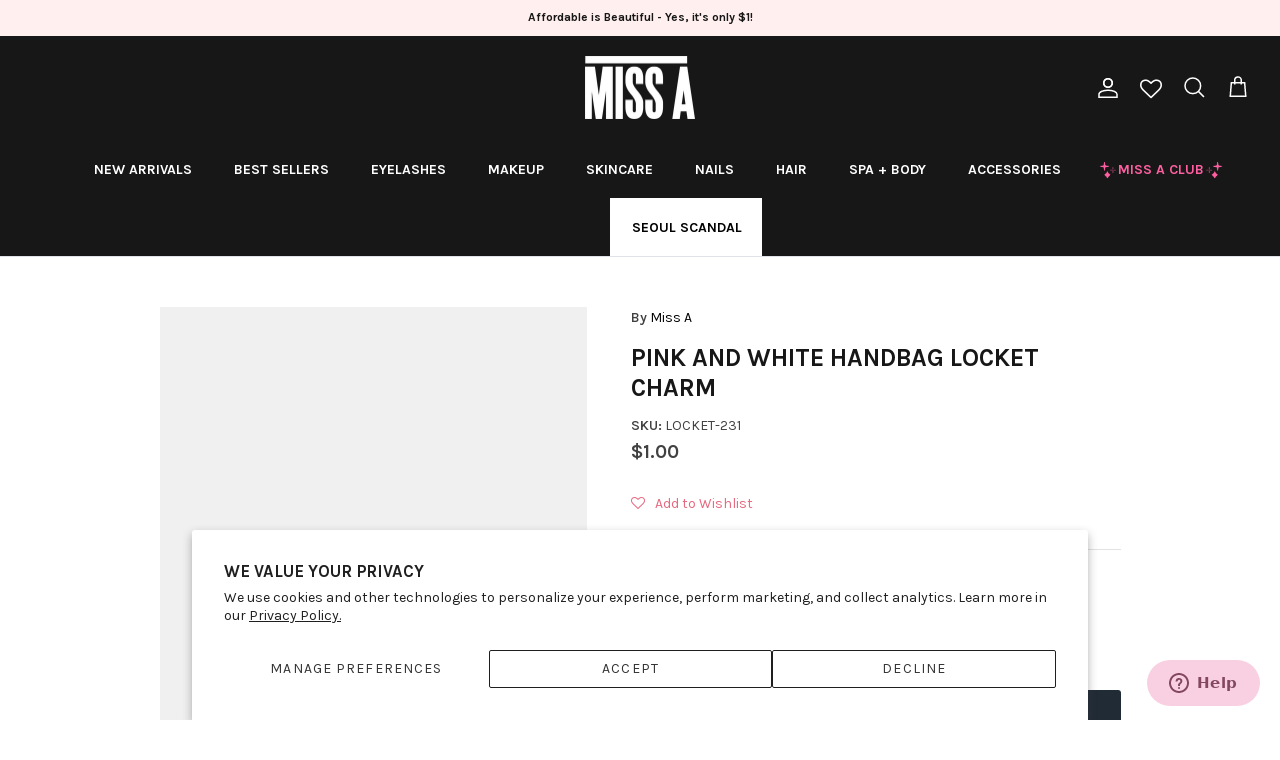

--- FILE ---
content_type: text/html; charset=utf-8
request_url: https://www.shopmissa.com/products/pink-and-white-handbag-locket-charm
body_size: 69246
content:
<!DOCTYPE html><html lang="en" dir="ltr">
<head>


<script>

// Added by Aiden to remove "template-suffix-sca-storelocator" text on the top *** Oct 23, 2023   start //
  
setTimeout(function(){
 //your code here

       let currentURL = window.location.href;
        
        if(currentURL == 'https://www.shopmissa.com/pages/sca-store-locator'){
         
          let bodyVar = document.getElementsByTagName('body');
     

          if(bodyVar){
             let bodyArr = Array.prototype.slice.call( bodyVar );
             console.log('bodyArr[0]',bodyArr);
             // bodyArr[0].style.display = 'none !important';
                
              bodyArr[0].style.marginTop = '-20px';
  
          }
        }
  
}, 3000);
  
   
 // Added by Aiden to remove "template-suffix-sca-storelocator" text on the top *** Oct 23, 2023   end //        
      
         
       
         
      
        
      
  
</script>
  
  <!-- Google Tag Manager -->
<script>(function(w,d,s,l,i){w[l]=w[l]||[];w[l].push({'gtm.start':
new Date().getTime(),event:'gtm.js'});var f=d.getElementsByTagName(s)[0],
j=d.createElement(s),dl=l!='dataLayer'?'&l='+l:'';j.async=true;j.src=
'https://www.googletagmanager.com/gtm.js?id='+i+dl;f.parentNode.insertBefore(j,f);
})(window,document,'script','dataLayer','GTM-PKNGRBX');</script>
<!-- End Google Tag Manager -->

  
  <!-- Symmetry 6.0.3 -->

  <title>
    Pink And White Handbag Locket Charm &ndash; Shop Miss A
  </title>

  <meta charset="utf-8" />
<meta name="viewport" content="width=device-width,initial-scale=1.0" />
<meta http-equiv="X-UA-Compatible" content="IE=edge">

<link rel="preconnect" href="https://cdn.shopify.com" crossorigin>
<link rel="preconnect" href="https://fonts.shopify.com" crossorigin>
<link rel="preconnect" href="https://monorail-edge.shopifysvc.com"><link rel="preload" as="font" href="//www.shopmissa.com/cdn/fonts/karla/karla_n4.40497e07df527e6a50e58fb17ef1950c72f3e32c.woff2" type="font/woff2" crossorigin><link rel="preload" as="font" href="//www.shopmissa.com/cdn/fonts/karla/karla_n7.4358a847d4875593d69cfc3f8cc0b44c17b3ed03.woff2" type="font/woff2" crossorigin><link rel="preload" as="font" href="//www.shopmissa.com/cdn/fonts/karla/karla_n7.4358a847d4875593d69cfc3f8cc0b44c17b3ed03.woff2" type="font/woff2" crossorigin><link rel="preload" as="font" href="//www.shopmissa.com/cdn/fonts/karla/karla_n7.4358a847d4875593d69cfc3f8cc0b44c17b3ed03.woff2" type="font/woff2" crossorigin><link rel="preload" href="//www.shopmissa.com/cdn/shop/t/332/assets/vendor.min.js?v=11589511144441591071698353212" as="script">
<link rel="preload" href="//www.shopmissa.com/cdn/shop/t/332/assets/theme.js?v=138723193385003683571699375527" as="script"><link rel="canonical" href="https://www.shopmissa.com/products/pink-and-white-handbag-locket-charm" /><link rel="icon" href="//www.shopmissa.com/cdn/shop/files/Miss-A-Favicon_White_9c0e7a6c-ffa8-455d-ab4f-da581c6dad2a.jpg?crop=center&height=48&v=1659633056&width=48" type="image/jpg"><meta name="description" content="åÊIf you are the ultimate fashionista this handbag charm was made just for you!åÊ ** Locket Not Included">
<style>
    @font-face {
  font-family: Karla;
  font-weight: 400;
  font-style: normal;
  font-display: fallback;
  src: url("//www.shopmissa.com/cdn/fonts/karla/karla_n4.40497e07df527e6a50e58fb17ef1950c72f3e32c.woff2") format("woff2"),
       url("//www.shopmissa.com/cdn/fonts/karla/karla_n4.e9f6f9de321061073c6bfe03c28976ba8ce6ee18.woff") format("woff");
}

    @font-face {
  font-family: Karla;
  font-weight: 700;
  font-style: normal;
  font-display: fallback;
  src: url("//www.shopmissa.com/cdn/fonts/karla/karla_n7.4358a847d4875593d69cfc3f8cc0b44c17b3ed03.woff2") format("woff2"),
       url("//www.shopmissa.com/cdn/fonts/karla/karla_n7.96e322f6d76ce794f25fa29e55d6997c3fb656b6.woff") format("woff");
}

    @font-face {
  font-family: Karla;
  font-weight: 500;
  font-style: normal;
  font-display: fallback;
  src: url("//www.shopmissa.com/cdn/fonts/karla/karla_n5.0f2c50ba88af8c39d2756f2fc9dfccf18f808828.woff2") format("woff2"),
       url("//www.shopmissa.com/cdn/fonts/karla/karla_n5.88d3e57f788ee4a41fa11fc99b9881ce077acdc2.woff") format("woff");
}

    @font-face {
  font-family: Karla;
  font-weight: 400;
  font-style: italic;
  font-display: fallback;
  src: url("//www.shopmissa.com/cdn/fonts/karla/karla_i4.2086039c16bcc3a78a72a2f7b471e3c4a7f873a6.woff2") format("woff2"),
       url("//www.shopmissa.com/cdn/fonts/karla/karla_i4.7b9f59841a5960c16fa2a897a0716c8ebb183221.woff") format("woff");
}

    @font-face {
  font-family: Karla;
  font-weight: 700;
  font-style: italic;
  font-display: fallback;
  src: url("//www.shopmissa.com/cdn/fonts/karla/karla_i7.fe031cd65d6e02906286add4f6dda06afc2615f0.woff2") format("woff2"),
       url("//www.shopmissa.com/cdn/fonts/karla/karla_i7.816d4949fa7f7d79314595d7003eda5b44e959e3.woff") format("woff");
}

    @font-face {
  font-family: Karla;
  font-weight: 700;
  font-style: normal;
  font-display: fallback;
  src: url("//www.shopmissa.com/cdn/fonts/karla/karla_n7.4358a847d4875593d69cfc3f8cc0b44c17b3ed03.woff2") format("woff2"),
       url("//www.shopmissa.com/cdn/fonts/karla/karla_n7.96e322f6d76ce794f25fa29e55d6997c3fb656b6.woff") format("woff");
}

    @font-face {
  font-family: Karla;
  font-weight: 700;
  font-style: normal;
  font-display: fallback;
  src: url("//www.shopmissa.com/cdn/fonts/karla/karla_n7.4358a847d4875593d69cfc3f8cc0b44c17b3ed03.woff2") format("woff2"),
       url("//www.shopmissa.com/cdn/fonts/karla/karla_n7.96e322f6d76ce794f25fa29e55d6997c3fb656b6.woff") format("woff");
}

    @font-face {
  font-family: Karla;
  font-weight: 700;
  font-style: normal;
  font-display: fallback;
  src: url("//www.shopmissa.com/cdn/fonts/karla/karla_n7.4358a847d4875593d69cfc3f8cc0b44c17b3ed03.woff2") format("woff2"),
       url("//www.shopmissa.com/cdn/fonts/karla/karla_n7.96e322f6d76ce794f25fa29e55d6997c3fb656b6.woff") format("woff");
}

    @font-face {
  font-family: Karla;
  font-weight: 600;
  font-style: normal;
  font-display: fallback;
  src: url("//www.shopmissa.com/cdn/fonts/karla/karla_n6.11d2ca9baa9358585c001bdea96cf4efec1c541a.woff2") format("woff2"),
       url("//www.shopmissa.com/cdn/fonts/karla/karla_n6.f61bdbc760ad3ce235abbf92fc104026b8312806.woff") format("woff");
}

  </style>

  <meta property="og:site_name" content="Shop Miss A">
<meta property="og:url" content="https://www.shopmissa.com/products/pink-and-white-handbag-locket-charm">
<meta property="og:title" content="Pink And White Handbag Locket Charm">
<meta property="og:type" content="product">
<meta property="og:description" content="åÊIf you are the ultimate fashionista this handbag charm was made just for you!åÊ ** Locket Not Included"><meta property="og:image" content="http://www.shopmissa.com/cdn/shop/products/LOCKET-231-1_1200x1200.jpg?v=1557148131">
  <meta property="og:image:secure_url" content="https://www.shopmissa.com/cdn/shop/products/LOCKET-231-1_1200x1200.jpg?v=1557148131">
  <meta property="og:image:width" content="1000">
  <meta property="og:image:height" content="1400"><meta property="og:price:amount" content="1.00">
  <meta property="og:price:currency" content="USD"><meta name="twitter:site" content="@ShopMissA"><meta name="twitter:card" content="summary_large_image">
<meta name="twitter:title" content="Pink And White Handbag Locket Charm">
<meta name="twitter:description" content="åÊIf you are the ultimate fashionista this handbag charm was made just for you!åÊ ** Locket Not Included">


  <link href="//www.shopmissa.com/cdn/shop/t/332/assets/styles.css?v=149820591970148847881744234200" rel="stylesheet" type="text/css" media="all" />



 <link href="//www.shopmissa.com/cdn/shop/t/332/assets/theme-customization.css?v=82911996584228187101744211039" rel="stylesheet" type="text/css" media="all" />


<script>
    window.theme = window.theme || {};
    theme.money_format_with_product_code_preference = "\u003cspan class=money\u003e${{amount}}\u003c\/span\u003e";
    theme.money_format_with_cart_code_preference = "\u003cspan class=money\u003e${{amount}}\u003c\/span\u003e";
    theme.money_format = "\u003cspan class=money\u003e${{amount}}\u003c\/span\u003e";
    theme.strings = {
      previous: "Previous",
      next: "Next",
      addressError: "Error looking up that address",
      addressNoResults: "No results for that address",
      addressQueryLimit: "You have exceeded the Google API usage limit. Consider upgrading to a \u003ca href=\"https:\/\/developers.google.com\/maps\/premium\/usage-limits\"\u003ePremium Plan\u003c\/a\u003e.",
      authError: "There was a problem authenticating your Google Maps API Key.",
      icon_labels_left: "Left",
      icon_labels_right: "Right",
      icon_labels_down: "Down",
      icon_labels_close: "Close",
      icon_labels_plus: "Plus",
      imageSlider: "Image slider",
      cart_terms_confirmation: "You must agree to the terms and conditions before continuing.",
      cart_general_quantity_too_high: "You can only have [QUANTITY] in your cart",
      products_listing_from: "From",
      layout_live_search_see_all: "See all results",
      products_product_add_to_cart: "Add to Cart",
      products_variant_no_stock: "Sold out",
      products_variant_non_existent: "Unavailable",
      products_product_pick_a: "Pick a",
      general_navigation_menu_toggle_aria_label: "Toggle menu",
      general_accessibility_labels_close: "Close",
      products_product_added_to_cart: "Added to cart",
      general_quick_search_pages: "Pages",
      general_quick_search_no_results: "Sorry, we couldn\u0026#39;t find any results",
      collections_general_see_all_subcollections: "See all..."
    };
    theme.routes = {
      cart_url: '/cart',
      cart_add_url: '/cart/add.js',
      cart_update_url: '/cart/update.js',
      predictive_search_url: '/search/suggest'
    };
    theme.settings = {
      cart_type: "drawer",
      after_add_to_cart: "notification",
      quickbuy_style: "button",
      avoid_orphans: true
    };
    document.documentElement.classList.add('js');
  </script>

  <script src="//www.shopmissa.com/cdn/shop/t/332/assets/vendor.min.js?v=11589511144441591071698353212" defer="defer"></script>
  <script src="//www.shopmissa.com/cdn/shop/t/332/assets/theme.js?v=138723193385003683571699375527" defer="defer"></script>

  <script>window.performance && window.performance.mark && window.performance.mark('shopify.content_for_header.start');</script><meta name="google-site-verification" content="ZOm808XRDfjvPhdRu4eHDmsyzwXH1qEsJkHHRfduLhE">
<meta id="shopify-digital-wallet" name="shopify-digital-wallet" content="/8826874/digital_wallets/dialog">
<meta name="shopify-checkout-api-token" content="fbeb89a9dab29c01983a1f17f7e8d2d3">
<meta id="in-context-paypal-metadata" data-shop-id="8826874" data-venmo-supported="true" data-environment="production" data-locale="en_US" data-paypal-v4="true" data-currency="USD">
<link rel="alternate" type="application/json+oembed" href="https://www.shopmissa.com/products/pink-and-white-handbag-locket-charm.oembed">
<script async="async" src="/checkouts/internal/preloads.js?locale=en-US"></script>
<link rel="preconnect" href="https://shop.app" crossorigin="anonymous">
<script async="async" src="https://shop.app/checkouts/internal/preloads.js?locale=en-US&shop_id=8826874" crossorigin="anonymous"></script>
<script id="apple-pay-shop-capabilities" type="application/json">{"shopId":8826874,"countryCode":"US","currencyCode":"USD","merchantCapabilities":["supports3DS"],"merchantId":"gid:\/\/shopify\/Shop\/8826874","merchantName":"Shop Miss A","requiredBillingContactFields":["postalAddress","email","phone"],"requiredShippingContactFields":["postalAddress","email","phone"],"shippingType":"shipping","supportedNetworks":["visa","masterCard","amex","discover","elo","jcb"],"total":{"type":"pending","label":"Shop Miss A","amount":"1.00"},"shopifyPaymentsEnabled":true,"supportsSubscriptions":true}</script>
<script id="shopify-features" type="application/json">{"accessToken":"fbeb89a9dab29c01983a1f17f7e8d2d3","betas":["rich-media-storefront-analytics"],"domain":"www.shopmissa.com","predictiveSearch":true,"shopId":8826874,"locale":"en"}</script>
<script>var Shopify = Shopify || {};
Shopify.shop = "shopmissa.myshopify.com";
Shopify.locale = "en";
Shopify.currency = {"active":"USD","rate":"1.0"};
Shopify.country = "US";
Shopify.theme = {"name":"6.0.3 Symmetry (With shipping protection)","id":124621946954,"schema_name":"Symmetry","schema_version":"6.0.3","theme_store_id":568,"role":"main"};
Shopify.theme.handle = "null";
Shopify.theme.style = {"id":null,"handle":null};
Shopify.cdnHost = "www.shopmissa.com/cdn";
Shopify.routes = Shopify.routes || {};
Shopify.routes.root = "/";</script>
<script type="module">!function(o){(o.Shopify=o.Shopify||{}).modules=!0}(window);</script>
<script>!function(o){function n(){var o=[];function n(){o.push(Array.prototype.slice.apply(arguments))}return n.q=o,n}var t=o.Shopify=o.Shopify||{};t.loadFeatures=n(),t.autoloadFeatures=n()}(window);</script>
<script>
  window.ShopifyPay = window.ShopifyPay || {};
  window.ShopifyPay.apiHost = "shop.app\/pay";
  window.ShopifyPay.redirectState = null;
</script>
<script id="shop-js-analytics" type="application/json">{"pageType":"product"}</script>
<script defer="defer" async type="module" src="//www.shopmissa.com/cdn/shopifycloud/shop-js/modules/v2/client.init-shop-cart-sync_BApSsMSl.en.esm.js"></script>
<script defer="defer" async type="module" src="//www.shopmissa.com/cdn/shopifycloud/shop-js/modules/v2/chunk.common_CBoos6YZ.esm.js"></script>
<script type="module">
  await import("//www.shopmissa.com/cdn/shopifycloud/shop-js/modules/v2/client.init-shop-cart-sync_BApSsMSl.en.esm.js");
await import("//www.shopmissa.com/cdn/shopifycloud/shop-js/modules/v2/chunk.common_CBoos6YZ.esm.js");

  window.Shopify.SignInWithShop?.initShopCartSync?.({"fedCMEnabled":true,"windoidEnabled":true});

</script>
<script defer="defer" async type="module" src="//www.shopmissa.com/cdn/shopifycloud/shop-js/modules/v2/client.payment-terms_BHOWV7U_.en.esm.js"></script>
<script defer="defer" async type="module" src="//www.shopmissa.com/cdn/shopifycloud/shop-js/modules/v2/chunk.common_CBoos6YZ.esm.js"></script>
<script defer="defer" async type="module" src="//www.shopmissa.com/cdn/shopifycloud/shop-js/modules/v2/chunk.modal_Bu1hFZFC.esm.js"></script>
<script type="module">
  await import("//www.shopmissa.com/cdn/shopifycloud/shop-js/modules/v2/client.payment-terms_BHOWV7U_.en.esm.js");
await import("//www.shopmissa.com/cdn/shopifycloud/shop-js/modules/v2/chunk.common_CBoos6YZ.esm.js");
await import("//www.shopmissa.com/cdn/shopifycloud/shop-js/modules/v2/chunk.modal_Bu1hFZFC.esm.js");

  
</script>
<script>
  window.Shopify = window.Shopify || {};
  if (!window.Shopify.featureAssets) window.Shopify.featureAssets = {};
  window.Shopify.featureAssets['shop-js'] = {"shop-cart-sync":["modules/v2/client.shop-cart-sync_DJczDl9f.en.esm.js","modules/v2/chunk.common_CBoos6YZ.esm.js"],"init-fed-cm":["modules/v2/client.init-fed-cm_BzwGC0Wi.en.esm.js","modules/v2/chunk.common_CBoos6YZ.esm.js"],"init-windoid":["modules/v2/client.init-windoid_BS26ThXS.en.esm.js","modules/v2/chunk.common_CBoos6YZ.esm.js"],"shop-cash-offers":["modules/v2/client.shop-cash-offers_DthCPNIO.en.esm.js","modules/v2/chunk.common_CBoos6YZ.esm.js","modules/v2/chunk.modal_Bu1hFZFC.esm.js"],"shop-button":["modules/v2/client.shop-button_D_JX508o.en.esm.js","modules/v2/chunk.common_CBoos6YZ.esm.js"],"init-shop-email-lookup-coordinator":["modules/v2/client.init-shop-email-lookup-coordinator_DFwWcvrS.en.esm.js","modules/v2/chunk.common_CBoos6YZ.esm.js"],"shop-toast-manager":["modules/v2/client.shop-toast-manager_tEhgP2F9.en.esm.js","modules/v2/chunk.common_CBoos6YZ.esm.js"],"shop-login-button":["modules/v2/client.shop-login-button_DwLgFT0K.en.esm.js","modules/v2/chunk.common_CBoos6YZ.esm.js","modules/v2/chunk.modal_Bu1hFZFC.esm.js"],"avatar":["modules/v2/client.avatar_BTnouDA3.en.esm.js"],"init-shop-cart-sync":["modules/v2/client.init-shop-cart-sync_BApSsMSl.en.esm.js","modules/v2/chunk.common_CBoos6YZ.esm.js"],"pay-button":["modules/v2/client.pay-button_BuNmcIr_.en.esm.js","modules/v2/chunk.common_CBoos6YZ.esm.js"],"init-shop-for-new-customer-accounts":["modules/v2/client.init-shop-for-new-customer-accounts_DrjXSI53.en.esm.js","modules/v2/client.shop-login-button_DwLgFT0K.en.esm.js","modules/v2/chunk.common_CBoos6YZ.esm.js","modules/v2/chunk.modal_Bu1hFZFC.esm.js"],"init-customer-accounts-sign-up":["modules/v2/client.init-customer-accounts-sign-up_TlVCiykN.en.esm.js","modules/v2/client.shop-login-button_DwLgFT0K.en.esm.js","modules/v2/chunk.common_CBoos6YZ.esm.js","modules/v2/chunk.modal_Bu1hFZFC.esm.js"],"shop-follow-button":["modules/v2/client.shop-follow-button_C5D3XtBb.en.esm.js","modules/v2/chunk.common_CBoos6YZ.esm.js","modules/v2/chunk.modal_Bu1hFZFC.esm.js"],"checkout-modal":["modules/v2/client.checkout-modal_8TC_1FUY.en.esm.js","modules/v2/chunk.common_CBoos6YZ.esm.js","modules/v2/chunk.modal_Bu1hFZFC.esm.js"],"init-customer-accounts":["modules/v2/client.init-customer-accounts_C0Oh2ljF.en.esm.js","modules/v2/client.shop-login-button_DwLgFT0K.en.esm.js","modules/v2/chunk.common_CBoos6YZ.esm.js","modules/v2/chunk.modal_Bu1hFZFC.esm.js"],"lead-capture":["modules/v2/client.lead-capture_Cq0gfm7I.en.esm.js","modules/v2/chunk.common_CBoos6YZ.esm.js","modules/v2/chunk.modal_Bu1hFZFC.esm.js"],"shop-login":["modules/v2/client.shop-login_BmtnoEUo.en.esm.js","modules/v2/chunk.common_CBoos6YZ.esm.js","modules/v2/chunk.modal_Bu1hFZFC.esm.js"],"payment-terms":["modules/v2/client.payment-terms_BHOWV7U_.en.esm.js","modules/v2/chunk.common_CBoos6YZ.esm.js","modules/v2/chunk.modal_Bu1hFZFC.esm.js"]};
</script>
<script>(function() {
  var isLoaded = false;
  function asyncLoad() {
    if (isLoaded) return;
    isLoaded = true;
    var urls = ["https:\/\/assets.smartwishlist.webmarked.net\/static\/v6\/smartwishlist.js?shop=shopmissa.myshopify.com","https:\/\/services.nofraud.com\/js\/device.js?shop=shopmissa.myshopify.com","https:\/\/dr4qe3ddw9y32.cloudfront.net\/awin-shopify-integration-code.js?aid=25939\u0026v=shopifyApp_5.2.3\u0026ts=1753462656225\u0026shop=shopmissa.myshopify.com","https:\/\/cdn.gethypervisual.com\/assets\/hypervisual.js?shop=shopmissa.myshopify.com","https:\/\/kp-9dfa.klickly.com\/boa.js?v=39\u0026tw=0\u0026ga4=0\u0026version=v2\u0026platform=shopify\u0026account_id=1489\u0026b_type_cart=f76e2882495a2d62\u0026b_type_visit=e2aefa1a76c0d9a0\u0026b_type_checkout=111b2f6fba12f32b\u0026shop=shopmissa.myshopify.com","https:\/\/customer-first-focus.b-cdn.net\/cffPCLoader_min.js?shop=shopmissa.myshopify.com","https:\/\/cdn.hextom.com\/js\/eventpromotionbar.js?shop=shopmissa.myshopify.com","https:\/\/cdn.hextom.com\/js\/freeshippingbar.js?shop=shopmissa.myshopify.com","https:\/\/cdn.roseperl.com\/storelocator-prod\/stockist-form\/shopmissa-1750221532.js?shop=shopmissa.myshopify.com","\/\/sfo2.digitaloceanspaces.com\/woohoo\/public\/script\/28344\/script.js?1759279574\u0026shop=shopmissa.myshopify.com","https:\/\/sdk.postscript.io\/sdk-script-loader.bundle.js?shopId=26803\u0026shop=shopmissa.myshopify.com","https:\/\/cdn.roseperl.com\/storelocator-prod\/setting\/shopmissa-1764886984.js?shop=shopmissa.myshopify.com","https:\/\/cdn.roseperl.com\/storelocator-prod\/wtb\/shopmissa-1764886985.js?shop=shopmissa.myshopify.com","https:\/\/cdn.roseperl.com\/storelocator-prod\/fo\/shopmissa-1764886985.js?shop=shopmissa.myshopify.com"];
    for (var i = 0; i < urls.length; i++) {
      var s = document.createElement('script');
      s.type = 'text/javascript';
      s.async = true;
      s.src = urls[i];
      var x = document.getElementsByTagName('script')[0];
      x.parentNode.insertBefore(s, x);
    }
  };
  if(window.attachEvent) {
    window.attachEvent('onload', asyncLoad);
  } else {
    window.addEventListener('load', asyncLoad, false);
  }
})();</script>
<script id="__st">var __st={"a":8826874,"offset":-21600,"reqid":"12c37c63-8ccd-448a-a943-b7b789c8a65c-1768910948","pageurl":"www.shopmissa.com\/products\/pink-and-white-handbag-locket-charm","u":"ae9fd4a2078b","p":"product","rtyp":"product","rid":1763827651};</script>
<script>window.ShopifyPaypalV4VisibilityTracking = true;</script>
<script id="captcha-bootstrap">!function(){'use strict';const t='contact',e='account',n='new_comment',o=[[t,t],['blogs',n],['comments',n],[t,'customer']],c=[[e,'customer_login'],[e,'guest_login'],[e,'recover_customer_password'],[e,'create_customer']],r=t=>t.map((([t,e])=>`form[action*='/${t}']:not([data-nocaptcha='true']) input[name='form_type'][value='${e}']`)).join(','),a=t=>()=>t?[...document.querySelectorAll(t)].map((t=>t.form)):[];function s(){const t=[...o],e=r(t);return a(e)}const i='password',u='form_key',d=['recaptcha-v3-token','g-recaptcha-response','h-captcha-response',i],f=()=>{try{return window.sessionStorage}catch{return}},m='__shopify_v',_=t=>t.elements[u];function p(t,e,n=!1){try{const o=window.sessionStorage,c=JSON.parse(o.getItem(e)),{data:r}=function(t){const{data:e,action:n}=t;return t[m]||n?{data:e,action:n}:{data:t,action:n}}(c);for(const[e,n]of Object.entries(r))t.elements[e]&&(t.elements[e].value=n);n&&o.removeItem(e)}catch(o){console.error('form repopulation failed',{error:o})}}const l='form_type',E='cptcha';function T(t){t.dataset[E]=!0}const w=window,h=w.document,L='Shopify',v='ce_forms',y='captcha';let A=!1;((t,e)=>{const n=(g='f06e6c50-85a8-45c8-87d0-21a2b65856fe',I='https://cdn.shopify.com/shopifycloud/storefront-forms-hcaptcha/ce_storefront_forms_captcha_hcaptcha.v1.5.2.iife.js',D={infoText:'Protected by hCaptcha',privacyText:'Privacy',termsText:'Terms'},(t,e,n)=>{const o=w[L][v],c=o.bindForm;if(c)return c(t,g,e,D).then(n);var r;o.q.push([[t,g,e,D],n]),r=I,A||(h.body.append(Object.assign(h.createElement('script'),{id:'captcha-provider',async:!0,src:r})),A=!0)});var g,I,D;w[L]=w[L]||{},w[L][v]=w[L][v]||{},w[L][v].q=[],w[L][y]=w[L][y]||{},w[L][y].protect=function(t,e){n(t,void 0,e),T(t)},Object.freeze(w[L][y]),function(t,e,n,w,h,L){const[v,y,A,g]=function(t,e,n){const i=e?o:[],u=t?c:[],d=[...i,...u],f=r(d),m=r(i),_=r(d.filter((([t,e])=>n.includes(e))));return[a(f),a(m),a(_),s()]}(w,h,L),I=t=>{const e=t.target;return e instanceof HTMLFormElement?e:e&&e.form},D=t=>v().includes(t);t.addEventListener('submit',(t=>{const e=I(t);if(!e)return;const n=D(e)&&!e.dataset.hcaptchaBound&&!e.dataset.recaptchaBound,o=_(e),c=g().includes(e)&&(!o||!o.value);(n||c)&&t.preventDefault(),c&&!n&&(function(t){try{if(!f())return;!function(t){const e=f();if(!e)return;const n=_(t);if(!n)return;const o=n.value;o&&e.removeItem(o)}(t);const e=Array.from(Array(32),(()=>Math.random().toString(36)[2])).join('');!function(t,e){_(t)||t.append(Object.assign(document.createElement('input'),{type:'hidden',name:u})),t.elements[u].value=e}(t,e),function(t,e){const n=f();if(!n)return;const o=[...t.querySelectorAll(`input[type='${i}']`)].map((({name:t})=>t)),c=[...d,...o],r={};for(const[a,s]of new FormData(t).entries())c.includes(a)||(r[a]=s);n.setItem(e,JSON.stringify({[m]:1,action:t.action,data:r}))}(t,e)}catch(e){console.error('failed to persist form',e)}}(e),e.submit())}));const S=(t,e)=>{t&&!t.dataset[E]&&(n(t,e.some((e=>e===t))),T(t))};for(const o of['focusin','change'])t.addEventListener(o,(t=>{const e=I(t);D(e)&&S(e,y())}));const B=e.get('form_key'),M=e.get(l),P=B&&M;t.addEventListener('DOMContentLoaded',(()=>{const t=y();if(P)for(const e of t)e.elements[l].value===M&&p(e,B);[...new Set([...A(),...v().filter((t=>'true'===t.dataset.shopifyCaptcha))])].forEach((e=>S(e,t)))}))}(h,new URLSearchParams(w.location.search),n,t,e,['guest_login'])})(!0,!0)}();</script>
<script integrity="sha256-4kQ18oKyAcykRKYeNunJcIwy7WH5gtpwJnB7kiuLZ1E=" data-source-attribution="shopify.loadfeatures" defer="defer" src="//www.shopmissa.com/cdn/shopifycloud/storefront/assets/storefront/load_feature-a0a9edcb.js" crossorigin="anonymous"></script>
<script crossorigin="anonymous" defer="defer" src="//www.shopmissa.com/cdn/shopifycloud/storefront/assets/shopify_pay/storefront-65b4c6d7.js?v=20250812"></script>
<script data-source-attribution="shopify.dynamic_checkout.dynamic.init">var Shopify=Shopify||{};Shopify.PaymentButton=Shopify.PaymentButton||{isStorefrontPortableWallets:!0,init:function(){window.Shopify.PaymentButton.init=function(){};var t=document.createElement("script");t.src="https://www.shopmissa.com/cdn/shopifycloud/portable-wallets/latest/portable-wallets.en.js",t.type="module",document.head.appendChild(t)}};
</script>
<script data-source-attribution="shopify.dynamic_checkout.buyer_consent">
  function portableWalletsHideBuyerConsent(e){var t=document.getElementById("shopify-buyer-consent"),n=document.getElementById("shopify-subscription-policy-button");t&&n&&(t.classList.add("hidden"),t.setAttribute("aria-hidden","true"),n.removeEventListener("click",e))}function portableWalletsShowBuyerConsent(e){var t=document.getElementById("shopify-buyer-consent"),n=document.getElementById("shopify-subscription-policy-button");t&&n&&(t.classList.remove("hidden"),t.removeAttribute("aria-hidden"),n.addEventListener("click",e))}window.Shopify?.PaymentButton&&(window.Shopify.PaymentButton.hideBuyerConsent=portableWalletsHideBuyerConsent,window.Shopify.PaymentButton.showBuyerConsent=portableWalletsShowBuyerConsent);
</script>
<script data-source-attribution="shopify.dynamic_checkout.cart.bootstrap">document.addEventListener("DOMContentLoaded",(function(){function t(){return document.querySelector("shopify-accelerated-checkout-cart, shopify-accelerated-checkout")}if(t())Shopify.PaymentButton.init();else{new MutationObserver((function(e,n){t()&&(Shopify.PaymentButton.init(),n.disconnect())})).observe(document.body,{childList:!0,subtree:!0})}}));
</script>
<script id='scb4127' type='text/javascript' async='' src='https://www.shopmissa.com/cdn/shopifycloud/privacy-banner/storefront-banner.js'></script><link id="shopify-accelerated-checkout-styles" rel="stylesheet" media="screen" href="https://www.shopmissa.com/cdn/shopifycloud/portable-wallets/latest/accelerated-checkout-backwards-compat.css" crossorigin="anonymous">
<style id="shopify-accelerated-checkout-cart">
        #shopify-buyer-consent {
  margin-top: 1em;
  display: inline-block;
  width: 100%;
}

#shopify-buyer-consent.hidden {
  display: none;
}

#shopify-subscription-policy-button {
  background: none;
  border: none;
  padding: 0;
  text-decoration: underline;
  font-size: inherit;
  cursor: pointer;
}

#shopify-subscription-policy-button::before {
  box-shadow: none;
}

      </style>
<script id="sections-script" data-sections="product-recommendations" defer="defer" src="//www.shopmissa.com/cdn/shop/t/332/compiled_assets/scripts.js?v=39267"></script>
<script>window.performance && window.performance.mark && window.performance.mark('shopify.content_for_header.end');</script>
<script>
    var appEnvironment = 'storelocator-prod';
    var shopHash = '3570e9837ea1ee800bd24729888ea1b0';
</script>

<script>
    
    
    SCASLShopifyProduct = {id:1763827651,handle:'pink-and-white-handbag-locket-charm',title:"Pink And White Handbag Locket Charm",variants: [{"id":5118854659,"title":"Default Title","option1":"Default Title","option2":null,"option3":null,"sku":"LOCKET-231","requires_shipping":true,"taxable":true,"featured_image":null,"available":true,"name":"Pink And White Handbag Locket Charm","public_title":null,"options":["Default Title"],"price":100,"weight":0,"compare_at_price":null,"inventory_quantity":10,"inventory_management":"shopify","inventory_policy":"deny","barcode":"18854659","requires_selling_plan":false,"selling_plan_allocations":[],"quantity_rule":{"min":1,"max":null,"increment":1}}],tags: ["Bows \u0026 Accents","Hobbies \u0026 Occupations","Locket Charms"],collections: [{"id":300845137994,"handle":"all-products-for-sale-no-gf-sale-ins-ss-copy","title":"All Products for Sale (no GF,Sale, Ins)","updated_at":"2026-01-20T06:04:26-06:00","body_html":"","published_at":"2025-11-17T11:17:12-06:00","sort_order":"alpha-asc","template_suffix":"","disjunctive":false,"rules":[{"column":"type","relation":"not_equals","condition":"Gift Card"},{"column":"type","relation":"not_equals","condition":"Insurance"},{"column":"type","relation":"not_equals","condition":"SALE"}],"published_scope":"web"},{"id":77756995,"handle":"all","title":"All Products for Sale (no GF,Sale, Ins,SS)","updated_at":"2026-01-20T06:04:26-06:00","body_html":"","published_at":"2015-06-24T13:14:00-05:00","sort_order":"alpha-asc","template_suffix":"","disjunctive":false,"rules":[{"column":"type","relation":"not_equals","condition":"Gift Card"},{"column":"type","relation":"not_equals","condition":"Insurance"},{"column":"type","relation":"not_equals","condition":"SALE"},{"column":"type","relation":"not_equals","condition":"Seoul Scandal"}],"published_scope":"global"},{"id":169332965450,"handle":"best-selling-products","title":"Best Selling Products","updated_at":"2026-01-20T06:04:26-06:00","body_html":"","published_at":"2020-12-09T13:39:37-06:00","sort_order":"best-selling","template_suffix":"","disjunctive":true,"rules":[{"column":"title","relation":"contains","condition":"Best Selling"},{"column":"title","relation":"not_contains","condition":"Best Selling"}],"published_scope":"global"},{"id":88871299,"handle":"charms","title":"Charms","updated_at":"2026-01-20T06:04:23-06:00","body_html":"","published_at":"2021-03-02T16:01:25-06:00","sort_order":"manual","template_suffix":"","disjunctive":false,"rules":[{"column":"type","relation":"equals","condition":"CHARMS"}],"published_scope":"global"},{"id":89436227,"handle":"locket-charms","title":"Locket Charms","updated_at":"2026-01-14T06:04:34-06:00","body_html":"","published_at":"2021-03-02T16:01:26-06:00","sort_order":"manual","template_suffix":"","disjunctive":false,"rules":[{"column":"type","relation":"equals","condition":"CHARMS"},{"column":"tag","relation":"equals","condition":"Locket Charms"}],"published_scope":"global","image":{"created_at":"2023-01-24T13:30:50-06:00","alt":null,"width":1800,"height":800,"src":"\/\/www.shopmissa.com\/cdn\/shop\/collections\/locket_charms.jpg?v=1674588651"}},{"id":169332998218,"handle":"newest-products","title":"Newest Products","updated_at":"2026-01-20T06:04:26-06:00","body_html":null,"published_at":"2020-12-09T13:39:38-06:00","sort_order":"created-desc","template_suffix":null,"disjunctive":true,"rules":[{"column":"title","relation":"contains","condition":"Newest"},{"column":"title","relation":"not_contains","condition":"Newest"}],"published_scope":"global"}],vendor: "Miss A",};
</script>



<!-- BEGIN app block: shopify://apps/minmaxify-order-limits/blocks/app-embed-block/3acfba32-89f3-4377-ae20-cbb9abc48475 --><script type="text/javascript" src="https://limits.minmaxify.com/shopmissa.myshopify.com?v=126a&r=20250207172827"></script>

<!-- END app block --><!-- BEGIN app block: shopify://apps/buddha-mega-menu-navigation/blocks/megamenu/dbb4ce56-bf86-4830-9b3d-16efbef51c6f -->
<script>
        var productImageAndPrice = [],
            collectionImages = [],
            articleImages = [],
            mmLivIcons = false,
            mmFlipClock = false,
            mmFixesUseJquery = false,
            mmNumMMI = 11,
            mmSchemaTranslation = {},
            mmMenuStrings =  {"menuStrings":{"default":{"NEW ARRIVALS":"NEW ARRIVALS","SHOP ALL NEW ARRIVALS":"SHOP ALL NEW ARRIVALS","SHOP NEW MAKEUP":"SHOP NEW MAKEUP","SHOP NEW ACCESSORIES ":"SHOP NEW ACCESSORIES ","SHOP NEW LIFE+HOME":"SHOP NEW LIFE+HOME","Clearance":"Clearance","BEST SELLERS":"BEST SELLERS","ALL Best Sellers":"ALL Best Sellers","MAKEUP Best Sellers":"MAKEUP Best Sellers","Save with Bundles":"Save with Bundles","SKINCARE Best Sellers":"SKINCARE Best Sellers","ACCESSORIES Best Sellers":"ACCESSORIES Best Sellers","$20 Makeup Challenge":"$20 Makeup Challenge","Viral  Dupes":"Viral  Dupes","EYELASHES":"EYELASHES","Featured":"Featured","Lash Glue":"Lash Glue","Lash Tools":"Lash Tools","Collection":"Collection","SHOP ALL LASHES":"SHOP ALL LASHES","Natural Hair Lashes":"Natural Hair Lashes","3D Faux Mink Eyelashes":"3D Faux Mink Eyelashes","D-Lux Curl Lashes":"D-Lux Curl Lashes","Magical Girl Lashes":"Magical Girl Lashes","Nearly Naked Lashes":"Nearly Naked Lashes","Demi-Dream Half Lashes":"Demi-Dream Half Lashes","AOA Pro Lashes":"AOA Pro Lashes","Shop by Type":"Shop by Type","Natural Eyelashes":"Natural Eyelashes","Dramatic Eyelashes":"Dramatic Eyelashes","Individual Eyelashes":"Individual Eyelashes","MAKEUP":"MAKEUP","SHOP ALL MAKEUP":"SHOP ALL MAKEUP","SHOP ALL AOA STUDIO":"SHOP ALL AOA STUDIO","SHOP ALL A2O Lab":"SHOP ALL A2O Lab","SHOP ALL AOA PRO":"SHOP ALL AOA PRO","Collections":"Collections","Eyeshadow Palettes":"Eyeshadow Palettes","Makeup Bestsellers":"Makeup Bestsellers","New Arrivals":"New Arrivals","SAVE 5%":"SAVE 5%","MAKEUP TOOLS":"MAKEUP TOOLS","SHOP ALL TOOLS":"SHOP ALL TOOLS","Blenders + Sponges":"Blenders + Sponges","Makeup Brushes":"Makeup Brushes","Tools":"Tools","Makeup Bags":"Makeup Bags","EYES":"EYES","SHOP ALL EYES":"SHOP ALL EYES","Brow":"Brow","Eyeliner":"Eyeliner","Eye Primer":"Eye Primer","Eyeshadow":"Eyeshadow","Mascara":"Mascara","FACE":"FACE","SHOP ALL FACE":"SHOP ALL FACE","Primer":"Primer","Foundation":"Foundation","Face Powder":"Face Powder","Concealer":"Concealer","Bronzer+Contour":"Bronzer+Contour","Blush":"Blush","Highlighter":"Highlighter","Face Spray":"Face Spray","LIPS":"LIPS","SHOP ALL LIPS":"SHOP ALL LIPS","Lipstick":"Lipstick","Lip Balm":"Lip Balm","Lip Gloss":"Lip Gloss","Lip Liner":"Lip Liner","SKINCARE":"SKINCARE","SHOP ALL SKINCARE":"SHOP ALL SKINCARE","Best Sellers":"Best Sellers","Hyaluronic":"Hyaluronic","Shop By Product":"Shop By Product","Cleansers":"Cleansers","Toners":"Toners","Exfoliators":"Exfoliators","Moisturizers":"Moisturizers","Sheet Masks + Strips":"Sheet Masks + Strips","Acne Patches":"Acne Patches","Serums":"Serums","Shop By Skin Concern":"Shop By Skin Concern","Dryness/Hydration":"Dryness/Hydration","Oil Control/ Acne":"Oil Control/ Acne","Sensitive":"Sensitive","Pigmentation":"Pigmentation","Redness":"Redness","Anti-Aging/Wrinkles":"Anti-Aging/Wrinkles","NAILS":"NAILS","SHOP ALL NAILS":"SHOP ALL NAILS","Gel Nail Strips":"Gel Nail Strips","Press On Nails":"Press On Nails","Nail Polish":"Nail Polish","Nail Arts":"Nail Arts","Nail Tools":"Nail Tools","HAIR":"HAIR","SHOP ALL HAIR":"SHOP ALL HAIR","Hair Treatments":"Hair Treatments","Hair Brushes":"Hair Brushes","Headbands":"Headbands","Ponytailers + Scrunchies":"Ponytailers + Scrunchies","Clips + Claws":"Clips + Claws","Bows":"Bows","Hair Tools":"Hair Tools","SPA + BODY":"SPA + BODY","ALL SPA + BODY":"ALL SPA + BODY","Bath Bombs + Bubble Bars":"Bath Bombs + Bubble Bars","Spa Tools":"Spa Tools","Perfume":"Perfume","Soothing Relief":"Soothing Relief","Massagers":"Massagers","Hair Removal":"Hair Removal","Bath + Body Sets":"Bath + Body Sets","ACCESSORIES":"ACCESSORIES","JEWELRY":"JEWELRY","SHOP ALL JEWELRY":"SHOP ALL JEWELRY","Earrings":"Earrings","Bracelets":"Bracelets","Necklaces":"Necklaces","Rings":"Rings","Anklet + Toe Rings":"Anklet + Toe Rings","Body Piercings":"Body Piercings","Personalized Bead Charms":"Personalized Bead Charms","Personalized Locket Charms":"Personalized Locket Charms","DIY Beads":"DIY Beads","SHOP ALL ACCESSORIES":"SHOP ALL ACCESSORIES","Scarves":"Scarves","Sunglasses":"Sunglasses","Shoe Charms":"Shoe Charms","Temporary Tattoos":"Temporary Tattoos","Undies":"Undies","Socks":"Socks","Lingerie Accessories":"Lingerie Accessories","Life + Home":"Life + Home","Organizers + Storage":"Organizers + Storage","Party":"Party","Stationery":"Stationery","Phone Accessories":"Phone Accessories","Home + Bedroom":"Home + Bedroom","Travel":"Travel","Workout Essentials":"Workout Essentials","Pet Essentials":"Pet Essentials","NEW THIS WEEK":"NEW THIS WEEK","MISS A CLUB":"MISS A CLUB","Rewards":"Rewards","Merch":"Merch","Miss A Blog":"Miss A Blog","About Us":"About Us","Ambassador":"Ambassador","Miss A Friends":"Miss A Friends","SEOUL SCANDAL":"SEOUL SCANDAL","Brands":"Brands","Anua":"Anua","SKIN1004":"SKIN1004","Medicube":"Medicube","Beauty of Josen":"Beauty of Josen","Round Lab ":"Round Lab ","Mediheal":"Mediheal","Biodance":"Biodance","VT":"VT","View All":"View All","Shop By Category":"Shop By Category","Cleanser":"Cleanser","Toner & Toner Pads":"Toner & Toner Pads","Essence & Serum":"Essence & Serum","Moisturizer":"Moisturizer","Masks ":"Masks ","Sun Protection ":"Sun Protection ","Treatments ":"Treatments ","Exfoliator ":"Exfoliator ","Eye & Lip Care ":"Eye & Lip Care ","Makeup & Tools ":"Makeup & Tools ","Hair ":"Hair ","Shop By Concern ":"Shop By Concern ","Anti-Aging":"Anti-Aging","Dark Spots":"Dark Spots","Acne":"Acne","Oil Control":"Oil Control","Dry Skin":"Dry Skin","Uneven Texture ":"Uneven Texture ","Redness ":"Redness ","Sensitive Skin":"Sensitive Skin"}},"additional":{"default":{"NEW":"NEW","SALE":"SALE","HOT":"HOT"}}} ,
            mmShopLocale = "en",
            mmShopLocaleCollectionsRoute = "/collections",
            mmSchemaDesignJSON = [{"action":"menu-select","value":"mm-automatic"},{"action":"design","setting":"label_background_color_sale","value":"#0fbdc3"},{"action":"design","setting":"label_background_color_hot","value":"#ff2f23"},{"action":"design","setting":"label_background_color_new","value":"#fdb0e0"},{"action":"design","setting":"main_menu_item_size_E65o5","value":"685px"},{"action":"design","setting":"main_menu_item_size_qZEez","value":"1191px"},{"action":"design","setting":"main_menu_item_size_Zwdcv","value":"1305px"},{"action":"design","setting":"main_menu_item_size_3vzDn","value":"550px"},{"action":"design","setting":"main_menu_item_size_09x9R","value":"415px"},{"action":"design","setting":"main_menu_item_size_8k4o1","value":"1400px"},{"action":"design","setting":"main_menu_item_columns_8k4o1","value":"7"},{"action":"design","setting":"main_menu_item_size_QO3ru","value":"1046px"},{"action":"design","setting":"main_menu_item_size_yyA0d","value":"453px"},{"action":"design","setting":"main_menu_item_size_LJx50","value":"796px"},{"action":"design","setting":"main_menu_item_columns_357To","value":"2"},{"action":"design","setting":"main_menu_item_columns_QO3ru","value":"5"},{"action":"design","setting":"main_menu_item_columns_Zwdcv","value":"5"},{"action":"design","setting":"main_menu_item_columns_LJx50","value":"3"},{"action":"design","setting":"main_menu_item_columns_yyA0d","value":"2"},{"action":"design","setting":"main_menu_item_columns_3vzDn","value":"2"},{"action":"design","setting":"main_menu_item_columns_E65o5","value":"3"},{"action":"design","setting":"main_menu_item_columns_09x9R","value":"2"},{"action":"design","setting":"vertical_contact_left_alt_color","value":"#333333"},{"action":"design","setting":"vertical_contact_right_btn_bg_color","value":"#333333"},{"action":"design","setting":"vertical_addtocart_background_color","value":"#333333"},{"action":"design","setting":"vertical_background_color","value":"#017b86"},{"action":"design","setting":"vertical_countdown_background_color","value":"#333333"},{"action":"design","setting":"vertical_countdown_color","value":"#ffffff"},{"action":"design","setting":"vertical_addtocart_text_color","value":"#ffffff"},{"action":"design","setting":"vertical_addtocart_enable","value":"true"},{"action":"design","setting":"vertical_contact_right_btn_text_color","value":"#ffffff"},{"action":"design","setting":"vertical_price_color","value":"#ffffff"},{"action":"design","setting":"vertical_link_hover_color","value":"#ffffff"},{"action":"design","setting":"vertical_text_color","value":"#ffffff"},{"action":"design","setting":"vertical_font_size","value":"13px"},{"action":"design","setting":"vertical_font_family","value":"Default"},{"action":"design","setting":"countdown_background_color","value":"#333333"},{"action":"design","setting":"countdown_color","value":"#ffffff"},{"action":"design","setting":"addtocart_background_hover_color","value":"#0da19a"},{"action":"design","setting":"addtocart_text_hover_color","value":"#ffffff"},{"action":"design","setting":"addtocart_background_color","value":"#ffffff"},{"action":"design","setting":"addtocart_text_color","value":"#333333"},{"action":"design","setting":"addtocart_enable","value":"true"},{"action":"design","setting":"contact_left_text_color","value":"#f1f1f0"},{"action":"design","setting":"contact_left_alt_color","value":"#CCCCCC"},{"action":"design","setting":"contact_left_bg_color","value":"#3A3A3A"},{"action":"design","setting":"contact_right_btn_bg_color","value":"#3A3A3A"},{"action":"design","setting":"contact_right_btn_text_color","value":"#ffffff"},{"action":"design","setting":"price_color","value":"#0da19a"},{"action":"design","setting":"background_color","value":"#ffffff"},{"action":"design","setting":"background_hover_color","value":"#f9f9f9"},{"action":"design","setting":"link_hover_color","value":"#0da19a"},{"action":"design","setting":"text_color","value":"#222222"},{"action":"design","setting":"font_size","value":"13px"},{"action":"design","setting":"font_family","value":"Default"},{"action":"design","setting":"main_menu_item_size_357To","value":"400px"}],
            mmDomChangeSkipUl = "",
            buddhaMegaMenuShop = "shopmissa.myshopify.com",
            mmWireframeCompression = "0",
            mmExtensionAssetUrl = "https://cdn.shopify.com/extensions/019abe06-4a3f-7763-88da-170e1b54169b/mega-menu-151/assets/";var bestSellersHTML = '';var newestProductsHTML = '';/* get link lists api */
        var linkLists={"main-menu" : {"title":"Main Menu", "items":["/collections/new-arrivals","/collections/bestsellers","/collections/save-with-sets","/collections/shopaoa","/collections/skincare","/collections/cosmetics","/collections/makeup-brushes","/collections/false-eyelash-fake-eyelashes","/collections/oki-life","/collections/self-care-products","/collections/fashion-jewelry","/collections/hair","/collections/accessories",]},"footer" : {"title":"Footer", "items":["/search","/policies/terms-of-service","/policies/refund-policy",]},"my-order" : {"title":"Help", "items":["https://help.shopmissa.com/hc/en-us","/pages/shipping-handling","/pages/terms-conditions","https://www.shopmissa.com/pages/privacy-policy","/pages/promo-terms-conditions",]},"company-info" : {"title":"COMPANY INFO", "items":["/pages/our-story","/pages/press","/pages/careers","/pages/terms-conditions","/pages/privacy-policy",]},"bead-charms" : {"title":"BEAD CHARMS", "items":["/collections/bead-charms/Foundation","/collections/bead-charms/Safety-Chain-&amp;-Stopper","/collections/bead-charms/Initials","/collections/bead-charms/Numbers","/collections/bead-charms/Birthstones","/collections/bead-charms/Family","/collections/bead-charms/Love-&amp;-Inspiration","/collections/bead-charms/Sports","/collections/bead-charms/Faith","/collections/bead-charms/Hobbies-&amp;-Occupations","/collections/bead-charms/Animals","/collections/bead-charms/Bows-&amp;-Accents","/collections/bead-charms/Travel","/collections/bead-charms/Causes",]},"locket-charms" : {"title":"LOCKET CHARMS", "items":["/collections/locket-charms/Foundation","/collections/locket-charms/Plates","/collections/locket-charms/Initials","/collections/locket-charms/Birthstones","/collections/locket-charms/Family","/collections/locket-charms/Love-&amp;-Inspiration","/collections/locket-charms/Sports","/collections/locket-charms/Faith","/collections/locket-charms/Hobbies-&amp;-Occupations","/collections/locket-charms/Animals","/collections/locket-charms/Bows-&amp;-Accents","/collections/locket-charms/Travel","/collections/locket-charms/Causes",]},"dangle-charms" : {"title":"DANGLE CHARMS", "items":["/collections/dangle-charms/Foundation","/collections/dangle-charms/Initials","/collections/dangle-charms/Numbers","/collections/dangle-charms/Birthstones","/collections/dangle-charms/Family","/collections/dangle-charms/Love-&amp;-Inspiration","/collections/dangle-charms/Sports","/collections/dangle-charms/Faith","/collections/dangle-charms/Hobbies-&amp;-Occupations","/collections/dangle-charms/Animals","/collections/dangle-charms/Bows-&amp;-Accents","/collections/dangle-charms/Travel","/collections/dangle-charms/Causes",]},"customer-care" : {"title":"About", "items":["https://www.shopmissa.com/pages/about-us","/pages/charities","/pages/press","/pages/contact-us","https://www.shopmissa.com/pages/missa-careers",]},"mobile_banners" : {"title":"Mobile Banners", "items":["/collections/new-arrivals","/collections/shopaoa",]},"missies" : {"title":"Missies", "items":["https://www.shopmissa.com/account/login","/pages/sca-store-locator","https://manage.kmail-lists.com/subscriptions/subscribe?a=St9Ej4&amp;g=RBz3mq","https://www.shopmissa.com/collections/giftcard",]},"palette-creator" : {"title":"Palette Creator", "items":["#","#",]},"test" : {"title":"Test", "items":["#","#",]},"customer-account-main-menu" : {"title":"Customer account main menu", "items":["/","https://shopify.com/8826874/account/orders?locale=en&amp;region_country=US",]},};/*ENDPARSE*/

        

        /* set product prices *//* get the collection images */collectionImages['88865667'] = ['//www.shopmissa.com/cdn/shop/collections/Collecvtion_Soaps_14b47297-0db8-49e5-8b0a-0ddb50842d29.jpg?v=1748875051&width=240', 3.5714285714285716];collectionImages['88870019'] = ['//www.shopmissa.com/cdn/shop/collections/Category_Banners_Makeup.jpg?v=1742402692&width=240', 2.249550089982004];collectionImages['261249138762'] = ['//www.shopmissa.com/cdn/shop/collections/Accessories_Category_Banner_a1a6e985-de35-4526-84fa-48ca98c2918e.jpg?v=1741966263&width=240', 2.249550089982004];collectionImages['169333948490'] = ['//www.shopmissa.com/cdn/shop/collections/OKI_Collection_Banner.jpg?v=1638202055&width=240', 2.249550089982004];collectionImages['276101791818'] = ['//www.shopmissa.com/cdn/shop/collections/Spring-Clean-Out.jpg?v=1763403589&width=240', 2.811094452773613];collectionImages['396251726'] = ['//www.shopmissa.com/cdn/shop/collections/banners_Collection_11_30.jpg?v=1750435651&width=240', 2.5];collectionImages['261186912330'] = ['//www.shopmissa.com/cdn/shop/collections/Makeup_Bestsellers_2.jpg?v=1638201938&width=240', 2.2492970946579196];collectionImages['260715577418'] = ['//www.shopmissa.com/cdn/shop/collections/New_Cat_Banners_3.jpg?v=1762538404&width=240', 2.5];collectionImages['260421845066'] = ['//www.shopmissa.com/cdn/shop/collections/AOA_Skin_33151273-482b-4549-aab3-ada21f0dad6a.jpg?v=1741964992&width=240', 2.249550089982004];collectionImages['261187043402'] = ['//www.shopmissa.com/cdn/shop/collections/Accessories_Category_Banner.jpg?v=1741966247&width=240', 2.249550089982004];collectionImages['287909740618'] = ['//www.shopmissa.com/cdn/shop/collections/TT_Viral_Dupes_-_CAT_Banner.jpg?v=1730834902&width=240', 2.5];collectionImages['89308291'] = ['//www.shopmissa.com/cdn/shop/collections/Glue_Collections.jpg?v=1762279369&width=240', 2.249550089982004];collectionImages['1436549134'] = ['//www.shopmissa.com/cdn/shop/collections/Collection_lashes.jpg?v=1746212073&width=240', 2.249550089982004];collectionImages['81988812874'] = ['//www.shopmissa.com/cdn/shop/collections/AOA_Eyelash_Banners2.jpg?v=1742403837&width=240', 2.249550089982004];collectionImages['269165166666'] = ['//www.shopmissa.com/cdn/shop/collections/CA_Delux_Curl.jpg?v=1742404482&width=240', 2.249550089982004];collectionImages['282109509706'] = ['//www.shopmissa.com/cdn/shop/collections/IMG_6472.jpg?v=1721658689&width=240', 2.5];collectionImages['286943707210'] = ['//www.shopmissa.com/cdn/shop/collections/Nearly_Naked_Lashes.jpg?v=1741882102&width=240', 3.5714285714285716];collectionImages['293172838474'] = ['//www.shopmissa.com/cdn/shop/collections/Category_Banner_Demi_Dream.jpg?v=1743005570&width=240', 3.5714285714285716];collectionImages['264141307978'] = ['//www.shopmissa.com/cdn/shop/collections/AOA_Pro_Lahes.jpg?v=1742238221&width=240', 2.249550089982004];collectionImages['89324227'] = ['//www.shopmissa.com/cdn/shop/collections/Category_Banners22.jpg?v=1767631801&width=240', 2.249550089982004];collectionImages['89378627'] = ['//www.shopmissa.com/cdn/shop/collections/Category_Banners24.jpg?v=1767631759&width=240', 2.249550089982004];collectionImages['89378115'] = ['//www.shopmissa.com/cdn/shop/collections/Collecvtion_Soaps_fc7bd88a-1dd2-4119-b3b0-6b2e7ff5d65b.jpg?v=1767630833&width=240', 2.249550089982004];collectionImages['252298691'] = ['//www.shopmissa.com/cdn/shop/collections/AOA_Category_Banner.jpg?v=1767631712&width=240', 2.249550089982004];collectionImages['89254019'] = ['//www.shopmissa.com/cdn/shop/collections/Category_Banners.jpg?v=1767635089&width=240', 2.249550089982004];collectionImages['89351811'] = ['//www.shopmissa.com/cdn/shop/collections/Category_Banners6.jpg?v=1767633249&width=240', 2.249550089982004];collectionImages['89334659'] = ['//www.shopmissa.com/cdn/shop/collections/Category_Banners4.jpg?v=1767633212&width=240', 2.249550089982004];collectionImages['89349635'] = ['//www.shopmissa.com/cdn/shop/collections/Category_Banners7.jpg?v=1767633184&width=240', 2.249550089982004];collectionImages['89334019'] = ['//www.shopmissa.com/cdn/shop/collections/Category_Banners3.jpg?v=1767634183&width=240', 2.249550089982004];collectionImages['89337667'] = ['//www.shopmissa.com/cdn/shop/collections/Category_Banners5.jpg?v=1767633137&width=240', 2.249550089982004];collectionImages['89322307'] = ['//www.shopmissa.com/cdn/shop/collections/Category_Banners15.jpg?v=1638202303&width=240', 2.249550089982004];collectionImages['266157490250'] = ['//www.shopmissa.com/cdn/shop/collections/Category_Banners_primers.jpg?v=1674843123&width=240', 2.25];collectionImages['89368963'] = ['//www.shopmissa.com/cdn/shop/collections/Category_Banners16.jpg?v=1742411948&width=240', 2.249550089982004];collectionImages['89369923'] = ['//www.shopmissa.com/cdn/shop/collections/Category_Banners18.jpg?v=1612471097&width=240', 2.249550089982004];collectionImages['89370947'] = ['//www.shopmissa.com/cdn/shop/collections/Category_Banners17.jpg?v=1612471049&width=240', 2.249550089982004];collectionImages['89374979'] = ['//www.shopmissa.com/cdn/shop/collections/MM_Bronzer.jpg?v=1638202415&width=240', 2.249550089982004];collectionImages['89371715'] = ['//www.shopmissa.com/cdn/shop/collections/Category_Banners20.jpg?v=1638202282&width=240', 2.249550089982004];collectionImages['89375683'] = ['//www.shopmissa.com/cdn/shop/collections/Category_Banners19.jpg?v=1612471135&width=240', 2.249550089982004];collectionImages['4895932430'] = ['//www.shopmissa.com/cdn/shop/collections/Face_Spray.jpg?v=1634847553&width=240', 2.2492970946579196];collectionImages['89321091'] = ['//www.shopmissa.com/cdn/shop/collections/Category_Banners8.jpg?v=1638201974&width=240', 2.249550089982004];collectionImages['89355075'] = ['//www.shopmissa.com/cdn/shop/collections/Category_Banners9.jpg?v=1612470695&width=240', 2.249550089982004];collectionImages['89365315'] = ['//www.shopmissa.com/cdn/shop/collections/Category_Banners12.jpg?v=1612470958&width=240', 2.249550089982004];collectionImages['89355907'] = ['//www.shopmissa.com/cdn/shop/collections/Category_Banners11.jpg?v=1638202296&width=240', 2.249550089982004];collectionImages['89364611'] = ['//www.shopmissa.com/cdn/shop/collections/Category_Banners14.jpg?v=1638201960&width=240', 2.249550089982004];collectionImages['284301328458'] = ['//www.shopmissa.com/cdn/shop/collections/Category_Banner_Skin_Care.jpg?v=1722520966&width=240', 2.249550089982004];collectionImages['284303818826'] = ['//www.shopmissa.com/cdn/shop/collections/Category_Banner_Skin_Care_2.jpg?v=1722531782&width=240', 2.249550089982004];collectionImages['284303949898'] = ['//www.shopmissa.com/cdn/shop/collections/Category_Banner_Skin_Care_3.jpg?v=1727966564&width=240', 2.249550089982004];collectionImages['284304703562'] = ['//www.shopmissa.com/cdn/shop/collections/Category_Banner_Skin_Care_5.jpg?v=1722532988&width=240', 2.249550089982004];collectionImages['407696974'] = ['//www.shopmissa.com/cdn/shop/collections/Category_Banner_Skin_Care_6.jpg?v=1636657021&width=240', 2.249550089982004];collectionImages['261096374346'] = ['//www.shopmissa.com/cdn/shop/collections/Category_Banner_Skin_Care_7.jpg?v=1638202176&width=240', 2.249550089982004];collectionImages['284304998474'] = ['//www.shopmissa.com/cdn/shop/collections/Category_Banner_Skin_Care_acne_patches.jpg?v=1722533997&width=240', 2.249550089982004];collectionImages['268006293578'] = ['//www.shopmissa.com/cdn/shop/collections/Face_Serums.jpg?v=1672340165&width=240', 2.25];collectionImages['88871107'] = ['//www.shopmissa.com/cdn/shop/collections/NAILS_BANNER_final.jpg?v=1643045303&width=240', 2.249550089982004];collectionImages['269856473162'] = ['//www.shopmissa.com/cdn/shop/collections/CAT_Banner_Nails_09427e85-8b8a-40a6-b2df-a571b3a32034.jpg?v=1687533784&width=240', 2.249550089982004];collectionImages['269856505930'] = ['//www.shopmissa.com/cdn/shop/collections/CAT_Banner_Nails_48a3a82b-10c8-4afc-be3b-c1105e68d113.jpg?v=1687533379&width=240', 2.249550089982004];collectionImages['89549635'] = ['//www.shopmissa.com/cdn/shop/collections/CAT_Banner_Nail_Polish.jpg?v=1643045180&width=240', 2.249550089982004];collectionImages['89560515'] = ['//www.shopmissa.com/cdn/shop/collections/Nail_Art.jpg?v=1672345088&width=240', 2.25];collectionImages['89616899'] = ['//www.shopmissa.com/cdn/shop/collections/CAT_Banner_Nails.jpg?v=1687534018&width=240', 2.249550089982004];collectionImages['88870787'] = ['//www.shopmissa.com/cdn/shop/collections/IMG_3866.jpg?v=1715707155&width=240', 2.249550089982004];collectionImages['56344215626'] = ['//www.shopmissa.com/cdn/shop/collections/CB_Accessories_hair_treatment.jpg?v=1636559546&width=240', 2.249550089982004];collectionImages['85064482890'] = ['//www.shopmissa.com/cdn/shop/collections/Category-Banners_SPA_BODY_HairTools.jpg?v=1685729867&width=240', 2.249550089982004];collectionImages['89747779'] = ['//www.shopmissa.com/cdn/shop/collections/CB_Accessories_headbands.jpg?v=1636559606&width=240', 2.249550089982004];collectionImages['89751299'] = ['//www.shopmissa.com/cdn/shop/collections/CB_Accessories_scrunchies.jpg?v=1660156077&width=240', 2.25];collectionImages['89751043'] = ['//www.shopmissa.com/cdn/shop/collections/CB_Accessories_hair_clips.jpg?v=1636559586&width=240', 2.249550089982004];collectionImages['89748483'] = ['//www.shopmissa.com/cdn/shop/collections/CB_Accessories_bows.jpg?v=1636559562&width=240', 2.249550089982004];collectionImages['261250678858'] = ['//www.shopmissa.com/cdn/shop/collections/Category-Banners_SPA_BODY_HairTools_4dc77073-c122-4485-bb96-dbf094dd23e4.jpg?v=1685729909&width=240', 2.249550089982004];collectionImages['261248909386'] = ['//www.shopmissa.com/cdn/shop/collections/SPA_BODY_BANNER_main.jpg?v=1628017788&width=240', 2.249550089982004];collectionImages['291372400714'] = ['//www.shopmissa.com/cdn/shop/collections/Category-Banners_Bombs_Bars.jpg?v=1744126543&width=240', 2.249550089982004];collectionImages['261248548938'] = ['//www.shopmissa.com/cdn/shop/collections/Category-Banners_SPA_BODY_BathTools.jpg?v=1627951013&width=240', 2.249550089982004];collectionImages['287877464138'] = ['//www.shopmissa.com/cdn/shop/collections/IMG_9795.jpg?v=1741885133&width=240', 2.249550089982004];collectionImages['266913218634'] = ['//www.shopmissa.com/cdn/shop/collections/OKI_Category_Banners_Pain_relief.jpg?v=1703782200&width=240', 2.249550089982004];collectionImages['261248450634'] = ['//www.shopmissa.com/cdn/shop/collections/Category-Banners_SPA_BODY_Massagers.jpg?v=1627943953&width=240', 2.249550089982004];collectionImages['268648644682'] = ['//www.shopmissa.com/cdn/shop/collections/Hair_removal.jpg?v=1672416741&width=240', 2.25];collectionImages['291371614282'] = ['//www.shopmissa.com/cdn/shop/collections/IMG_3097.jpg?v=1741885162&width=240', 2.249550089982004];/* get the article images *//* customer fixes */
        var mmCustomerFixesBeforeInit = function(){ disableThemeScript = true; mmAddStyle(" .horizontal-mega-menu>.buddha-menu-item>a>.mm-angle-down {display: none !important; } #main-nav>.navigation {visibility: visible !important;} #main-nav .navigation__tier-1 {height: auto !important;} #main-nav .navigation__tier-1>.buddha-menu-item>a {display: inline-block !important;} .logo-area {border: none !important;} "); mmHorizontalMenus=".HorizontalList,#main-nav .navigation__tier-1"; mmVerticalMenus=".SidebarMenu__Nav--primary,.mobile-navigation-drawer .navigation__tier-1"; customMenuUls=".HorizontalList,.SidebarMenu__Nav--primary,.navigation__tier-1"; }; var mmCustomerFixesBefore = function(){ if (tempMenuObject.u.matches(".logo-area__left .navigation__tier-1")) return -1; if (tempMenuObject.u.matches("#main-nav .navigation__tier-1")) { tempMenuObject.forceMenu = true; tempMenuObject.skipCheck = true; tempMenuObject.liClasses = "navigation__item"; tempMenuObject.aClasses = "navigation__link"; tempMenuObject.liItems = tempMenuObject.u.children; } if (tempMenuObject.u.matches(".SidebarMenu__Nav--primary")) { tempMenuObject.forceMenu = true; tempMenuObject.skipCheck = true; tempMenuObject.liClasses = "Collapsible"; tempMenuObject.aClasses = "Collapsible__Button Heading Link Link--primary u-h6"; tempMenuObject.liItems = tempMenuObject.u.children; } }; var mmThemeFixesAfter = function(){ mmForEach(tempMenuObject.u, "#main-nav>.multi-level-nav>.tier-1 li.buddha-menu-item>a.has-children", function(el){ el.classList.remove("has-children"); }); /*user request 25998*/ mmAddStyle(" .horizontal-mega-menu li.buddha-menu-item { z-index: 3998 !important; } .horizontal-mega-menu li.buddha-menu-item:hover { z-index: 3999 !important; } .horizontal-mega-menu li.buddha-menu-item.mega-hover { z-index: 3999 !important; } ","themeScript"); }; 
        

        var mmWireframe = {"html" : "<li class=\"buddha-menu-item\" itemId=\"3vzDn\"  ><a data-href=\"/collections/new-arrivals\" href=\"/collections/new-arrivals\" aria-label=\"NEW ARRIVALS\" data-no-instant=\"\" onclick=\"mmGoToPage(this, event); return false;\"  ><span class=\"mm-title\">NEW ARRIVALS</span><i class=\"mm-arrow mm-angle-down\" aria-hidden=\"true\"></i><span class=\"toggle-menu-btn\" style=\"display:none;\" title=\"Toggle menu\" onclick=\"return toggleSubmenu(this)\"><span class=\"mm-arrow-icon\"><span class=\"bar-one\"></span><span class=\"bar-two\"></span></span></span></a><ul class=\"mm-submenu simple   mm-last-level\"><li submenu-columns=\"1\" item-type=\"link-list-image\"  ><div class=\"mega-menu-item-container\"  ><div class=\"mm-list-name\"  ><span onclick=\"mmGoToPage(this); return false;\" data-href=\"https://www.shopmissa.com/collections/new-arrivals\"  ><span class=\"mm-title\">NEW ARRIVALS</span></span></div><ul class=\"mm-product-list   mm-last-level\"><li  ><div class=\"mm-list-image\"  ><a data-href=\"/collections/new-arrivals\" href=\"/collections/new-arrivals\" aria-label=\"SHOP ALL NEW ARRIVALS\" data-no-instant=\"\" onclick=\"mmGoToPage(this, event); return false;\"  ><img  data-src=\"https://cdn.shopify.com/s/files/1/0882/6874/collections/Collecvtion_Soaps_14b47297-0db8-49e5-8b0a-0ddb50842d29_80x.jpg?v=1748875051\" class=\"get-collection-image\" data-id=\"88865667\"></a></div><div class=\"mm-list-info\"  ><a data-href=\"/collections/new-arrivals\" href=\"/collections/new-arrivals\" aria-label=\"SHOP ALL NEW ARRIVALS\" data-no-instant=\"\" onclick=\"mmGoToPage(this, event); return false;\" class=\"mm-product-name\"  ><span class=\"mm-title\">SHOP ALL NEW ARRIVALS</span></a><div class=\"mega-menu-prices get-mega-menu-prices\" data-id=\"88865667\"></div></div></li><li  ><div class=\"mm-list-image\"  ><a data-href=\"/collections/cosmetics\" href=\"/collections/cosmetics\" aria-label=\"SHOP NEW MAKEUP\" data-no-instant=\"\" onclick=\"mmGoToPage(this, event); return false;\"  ><img  data-src=\"https://cdn.shopify.com/s/files/1/0882/6874/collections/Category_Banners_Makeup_80x.jpg?v=1742402692\" class=\"get-collection-image\" data-id=\"88870019\"></a></div><div class=\"mm-list-info\"  ><a data-href=\"/collections/cosmetics\" href=\"/collections/cosmetics\" aria-label=\"SHOP NEW MAKEUP\" data-no-instant=\"\" onclick=\"mmGoToPage(this, event); return false;\" class=\"mm-product-name\"  ><span class=\"mm-title\">SHOP NEW MAKEUP</span></a><div class=\"mega-menu-prices get-mega-menu-prices\" data-id=\"88870019\"></div></div></li><li  ><div class=\"mm-list-image\"  ><a data-href=\"/collections/hair-jewelry-accessories-new\" href=\"/collections/hair-jewelry-accessories-new\" aria-label=\"SHOP NEW ACCESSORIES \" data-no-instant=\"\" onclick=\"mmGoToPage(this, event); return false;\"  ><img  data-src=\"https://cdn.shopify.com/s/files/1/0882/6874/collections/Accessories_Category_Banner_a1a6e985-de35-4526-84fa-48ca98c2918e_80x.jpg?v=1741966263\" class=\"get-collection-image\" data-id=\"261249138762\"></a></div><div class=\"mm-list-info\"  ><a data-href=\"/collections/hair-jewelry-accessories-new\" href=\"/collections/hair-jewelry-accessories-new\" aria-label=\"SHOP NEW ACCESSORIES \" data-no-instant=\"\" onclick=\"mmGoToPage(this, event); return false;\" class=\"mm-product-name\"  ><span class=\"mm-title\">SHOP NEW ACCESSORIES</span></a><div class=\"mega-menu-prices get-mega-menu-prices\" data-id=\"261249138762\"></div></div></li><li  ><div class=\"mm-list-image\"  ><a data-href=\"/collections/oki-life\" href=\"/collections/oki-life\" aria-label=\"SHOP NEW LIFE+HOME\" data-no-instant=\"\" onclick=\"mmGoToPage(this, event); return false;\"  ><img  data-src=\"https://cdn.shopify.com/s/files/1/0882/6874/collections/OKI_Collection_Banner_80x.jpg?v=1638202055\" class=\"get-collection-image\" data-id=\"169333948490\"></a></div><div class=\"mm-list-info\"  ><a data-href=\"/collections/oki-life\" href=\"/collections/oki-life\" aria-label=\"SHOP NEW LIFE+HOME\" data-no-instant=\"\" onclick=\"mmGoToPage(this, event); return false;\" class=\"mm-product-name\"  ><span class=\"mm-title\">SHOP NEW LIFE+HOME</span></a><div class=\"mega-menu-prices get-mega-menu-prices\" data-id=\"169333948490\"></div></div></li><li haslabel=\"SALE\"  ><div class=\"mm-list-image\"  ><a data-href=\"/collections/spring-cleaning\" href=\"/collections/spring-cleaning\" aria-label=\"Clearance\" data-no-instant=\"\" onclick=\"mmGoToPage(this, event); return false;\"  ><img  data-src=\"https://cdn.shopify.com/s/files/1/0882/6874/collections/Spring-Clean-Out_80x.jpg?v=1745590017\" class=\"get-collection-image\" data-id=\"276101791818\"></a></div><div class=\"mm-list-info\"  ><a data-href=\"/collections/spring-cleaning\" href=\"/collections/spring-cleaning\" aria-label=\"Clearance\" data-no-instant=\"\" onclick=\"mmGoToPage(this, event); return false;\" class=\"mm-product-name\"  ><span class=\"mm-title\">Clearance&nbsp;<span class=\"mm-label sale\">SALE</span></span></a><div class=\"mega-menu-prices get-mega-menu-prices\" data-id=\"276101791818\"></div></div></li></ul></div></li></ul></li><li class=\"buddha-menu-item\" itemId=\"LJx50\"  ><a data-href=\"/collections/bestsellers\" href=\"/collections/bestsellers\" aria-label=\"BEST SELLERS\" data-no-instant=\"\" onclick=\"mmGoToPage(this, event); return false;\"  ><span class=\"mm-title\">BEST SELLERS</span><i class=\"mm-arrow mm-angle-down\" aria-hidden=\"true\"></i><span class=\"toggle-menu-btn\" style=\"display:none;\" title=\"Toggle menu\" onclick=\"return toggleSubmenu(this)\"><span class=\"mm-arrow-icon\"><span class=\"bar-one\"></span><span class=\"bar-two\"></span></span></span></a><ul class=\"mm-submenu simple   mm-last-level\"><li submenu-columns=\"1\" image-type=\"fit-wide\" item-type=\"featured-collection\"  ><div class=\"mega-menu-item-container\"  ><div class=\"mm-image-container\"  ><div class=\"mm-image\"  ><a data-href=\"/collections/bestsellers\" href=\"/collections/bestsellers\" aria-label=\"ALL Best Sellers\" data-no-instant=\"\" onclick=\"mmGoToPage(this, event); return false;\"  ><img data-src=\"https://cdn.shopify.com/s/files/1/0882/6874/collections/banners_Collection_11_30_320x.jpg?v=1750435651\" aspect-ratio=\"2.5\" class=\"get-collection-image\"  data-id=\"396251726\"></a></div><div class=\"mm-label-wrap\"></div></div><a data-href=\"/collections/bestsellers\" href=\"/collections/bestsellers\" aria-label=\"ALL Best Sellers\" data-no-instant=\"\" onclick=\"mmGoToPage(this, event); return false;\" class=\"mm-featured-title\"  ><span class=\"mm-title\">ALL Best Sellers</span></a><div class=\"mega-menu-prices get-mega-menu-prices\" data-id=\"396251726\"></div></div></li><li submenu-columns=\"1\" image-type=\"fit-wide\" item-type=\"featured-collection\"  ><div class=\"mega-menu-item-container\"  ><div class=\"mm-image-container\"  ><div class=\"mm-image\"  ><a data-href=\"/collections/makeup-bestsellers\" href=\"/collections/makeup-bestsellers\" aria-label=\"MAKEUP Best Sellers\" data-no-instant=\"\" onclick=\"mmGoToPage(this, event); return false;\"  ><img data-src=\"https://cdn.shopify.com/s/files/1/0882/6874/collections/Makeup_Bestsellers_2_320x.jpg?v=1638201938\" aspect-ratio=\"2.2492970946579196\" class=\"get-collection-image\"  data-id=\"261186912330\"></a></div><div class=\"mm-label-wrap\"></div></div><a data-href=\"/collections/makeup-bestsellers\" href=\"/collections/makeup-bestsellers\" aria-label=\"MAKEUP Best Sellers\" data-no-instant=\"\" onclick=\"mmGoToPage(this, event); return false;\" class=\"mm-featured-title\"  ><span class=\"mm-title\">MAKEUP Best Sellers</span></a><div class=\"mega-menu-prices get-mega-menu-prices\" data-id=\"261186912330\"></div></div></li><li submenu-columns=\"1\" image-type=\"fit-wide\" item-type=\"featured-collection\" haslabel=\"HOT\"  ><div class=\"mega-menu-item-container\"  ><div class=\"mm-image-container\"  ><div class=\"mm-image\"  ><a data-href=\"/collections/save-with-sets\" href=\"/collections/save-with-sets\" aria-label=\"Save with Bundles\" data-no-instant=\"\" onclick=\"mmGoToPage(this, event); return false;\"  ><img data-src=\"https://cdn.shopify.com/s/files/1/0882/6874/collections/New_Cat_Banners_3_320x.jpg?v=1618513558\" aspect-ratio=\"2.249550089982004\" class=\"get-collection-image\"  data-id=\"260715577418\"></a></div><div class=\"mm-label-wrap\"><span class=\"mm-label hot\">HOT</span></div></div><a data-href=\"/collections/save-with-sets\" href=\"/collections/save-with-sets\" aria-label=\"Save with Bundles\" data-no-instant=\"\" onclick=\"mmGoToPage(this, event); return false;\" class=\"mm-featured-title\"  ><span class=\"mm-title\">Save with Bundles</span></a><div class=\"mega-menu-prices get-mega-menu-prices\" data-id=\"260715577418\"></div></div></li><li submenu-columns=\"1\" image-type=\"fit-wide\" item-type=\"featured-collection\"  ><div class=\"mega-menu-item-container\"  ><div class=\"mm-image-container\"  ><div class=\"mm-image\"  ><a data-href=\"/collections/skincare\" href=\"/collections/skincare\" aria-label=\"SKINCARE Best Sellers\" data-no-instant=\"\" onclick=\"mmGoToPage(this, event); return false;\"  ><img data-src=\"https://cdn.shopify.com/s/files/1/0882/6874/collections/AOA_Skin_33151273-482b-4549-aab3-ada21f0dad6a_320x.jpg?v=1741964992\" aspect-ratio=\"2.249550089982004\" class=\"get-collection-image\"  data-id=\"260421845066\"></a></div><div class=\"mm-label-wrap\"></div></div><a data-href=\"/collections/skincare\" href=\"/collections/skincare\" aria-label=\"SKINCARE Best Sellers\" data-no-instant=\"\" onclick=\"mmGoToPage(this, event); return false;\" class=\"mm-featured-title\"  ><span class=\"mm-title\">SKINCARE Best Sellers</span></a><div class=\"mega-menu-prices get-mega-menu-prices\" data-id=\"260421845066\"></div></div></li><li submenu-columns=\"1\" image-type=\"fit-wide\" item-type=\"featured-collection\"  ><div class=\"mega-menu-item-container\"  ><div class=\"mm-image-container\"  ><div class=\"mm-image\"  ><a data-href=\"/collections/hair-jewelry-accessories\" href=\"/collections/hair-jewelry-accessories\" aria-label=\"ACCESSORIES Best Sellers\" data-no-instant=\"\" onclick=\"mmGoToPage(this, event); return false;\"  ><img data-src=\"https://cdn.shopify.com/s/files/1/0882/6874/collections/Accessories_Category_Banner_320x.jpg?v=1741966247\" aspect-ratio=\"2.249550089982004\" class=\"get-collection-image\"  data-id=\"261187043402\"></a></div><div class=\"mm-label-wrap\"></div></div><a data-href=\"/collections/hair-jewelry-accessories\" href=\"/collections/hair-jewelry-accessories\" aria-label=\"ACCESSORIES Best Sellers\" data-no-instant=\"\" onclick=\"mmGoToPage(this, event); return false;\" class=\"mm-featured-title\"  ><span class=\"mm-title\">ACCESSORIES Best Sellers</span></a><div class=\"mega-menu-prices get-mega-menu-prices\" data-id=\"261187043402\"></div></div></li><li submenu-columns=\"1\" image-type=\"fit-wide\" item-type=\"featured-custom\"  ><div class=\"mega-menu-item-container\"  ><div class=\"mm-image-container\"  ><div class=\"mm-image\"  ><a data-href=\"https://www.shopmissa.com/pages/20-makeup-challenge\" href=\"https://www.shopmissa.com/pages/20-makeup-challenge\" aria-label=\"$20 Makeup Challenge\" data-no-instant=\"\" onclick=\"mmGoToPage(this, event); return false;\"  ><img data-src=\"https://cdn.shopify.com/s/files/1/0882/6874/files/mega-menu-99505-20-makeup-challenge-page-2098696007_320x.jpg?v=1717701514\" aspect-ratio=\"2.5316455696202533\"></a></div><div class=\"mm-label-wrap\"></div></div><a data-href=\"https://www.shopmissa.com/pages/20-makeup-challenge\" href=\"https://www.shopmissa.com/pages/20-makeup-challenge\" aria-label=\"$20 Makeup Challenge\" data-no-instant=\"\" onclick=\"mmGoToPage(this, event); return false;\" class=\"mm-featured-title\"  ><span class=\"mm-title\">$20 Makeup Challenge</span></a></div></li><li submenu-columns=\"1\" image-type=\"fit-wide\" item-type=\"featured-collection\" haslabel=\"HOT\"  ><div class=\"mega-menu-item-container\"  ><div class=\"mm-image-container\"  ><div class=\"mm-image\"  ><a data-href=\"/collections/tiktok-dupes\" href=\"/collections/tiktok-dupes\" aria-label=\"Viral  Dupes\" data-no-instant=\"\" onclick=\"mmGoToPage(this, event); return false;\"  ><img data-src=\"https://cdn.shopify.com/s/files/1/0882/6874/collections/TT_Viral_Dupes_-_CAT_Banner_320x.jpg?v=1730834902\" aspect-ratio=\"2.5\" class=\"get-collection-image\"  data-id=\"287909740618\"></a></div><div class=\"mm-label-wrap\"><span class=\"mm-label hot\">HOT</span></div></div><a data-href=\"/collections/tiktok-dupes\" href=\"/collections/tiktok-dupes\" aria-label=\"Viral  Dupes\" data-no-instant=\"\" onclick=\"mmGoToPage(this, event); return false;\" class=\"mm-featured-title\"  ><span class=\"mm-title\">Viral  Dupes</span></a><div class=\"mega-menu-prices get-mega-menu-prices\" data-id=\"287909740618\"></div></div></li></ul></li><li class=\"buddha-menu-item\" itemId=\"QRNWr\"  ><a data-href=\"/collections/false-eyelash-fake-eyelashes\" href=\"/collections/false-eyelash-fake-eyelashes\" aria-label=\"EYELASHES\" data-no-instant=\"\" onclick=\"mmGoToPage(this, event); return false;\"  ><span class=\"mm-title\">EYELASHES</span><i class=\"mm-arrow mm-angle-down\" aria-hidden=\"true\"></i><span class=\"toggle-menu-btn\" style=\"display:none;\" title=\"Toggle menu\" onclick=\"return toggleSubmenu(this)\"><span class=\"mm-arrow-icon\"><span class=\"bar-one\"></span><span class=\"bar-two\"></span></span></span></a><ul class=\"mm-submenu simple   mm-last-level\"><li submenu-columns=\"1\" item-type=\"link-list\"  ><div class=\"mega-menu-item-container\"  ><div class=\"mm-list-name\"  ><span  ><span class=\"mm-title\">Featured</span></span></div><ul class=\"mm-submenu link-list   mm-last-level\"><li haslabel=\"HOT\"  ><a data-href=\"/collections/lash-glue\" href=\"/collections/lash-glue\" aria-label=\"Lash Glue\" data-no-instant=\"\" onclick=\"mmGoToPage(this, event); return false;\"  ><span class=\"mm-title\">Lash Glue&nbsp;<span class=\"mm-label hot\">HOT</span></span></a></li><li  ><a data-href=\"/collections/lash-tools\" href=\"/collections/lash-tools\" aria-label=\"Lash Tools\" data-no-instant=\"\" onclick=\"mmGoToPage(this, event); return false;\"  ><span class=\"mm-title\">Lash Tools</span></a></li></ul></div></li><li submenu-columns=\"1\" item-type=\"link-list-image\"  ><div class=\"mega-menu-item-container\"  ><div class=\"mm-list-name\"  ><span  ><span class=\"mm-title\">Collection</span></span></div><ul class=\"mm-product-list   mm-last-level\"><li  ><div class=\"mm-list-image\"  ><a data-href=\"/collections/false-eyelash-fake-eyelashes\" href=\"/collections/false-eyelash-fake-eyelashes\" aria-label=\"SHOP ALL LASHES\" data-no-instant=\"\" onclick=\"mmGoToPage(this, event); return false;\"  ><img  data-src=\"https://cdn.shopify.com/s/files/1/0882/6874/collections/Glue_Collections_80x.jpg?v=1742244645\" class=\"get-collection-image\" data-id=\"89308291\"></a></div><div class=\"mm-list-info\"  ><a data-href=\"/collections/false-eyelash-fake-eyelashes\" href=\"/collections/false-eyelash-fake-eyelashes\" aria-label=\"SHOP ALL LASHES\" data-no-instant=\"\" onclick=\"mmGoToPage(this, event); return false;\" class=\"mm-product-name\"  ><span class=\"mm-title\">SHOP ALL LASHES</span></a><div class=\"mega-menu-prices get-mega-menu-prices\" data-id=\"89308291\"></div></div></li><li  ><div class=\"mm-list-image\"  ><a data-href=\"/collections/natural-hair-lashes\" href=\"/collections/natural-hair-lashes\" aria-label=\"Natural Hair Lashes\" data-no-instant=\"\" onclick=\"mmGoToPage(this, event); return false;\"  ><img  data-src=\"https://cdn.shopify.com/s/files/1/0882/6874/collections/Collection_lashes_80x.jpg?v=1746212073\" class=\"get-collection-image\" data-id=\"1436549134\"></a></div><div class=\"mm-list-info\"  ><a data-href=\"/collections/natural-hair-lashes\" href=\"/collections/natural-hair-lashes\" aria-label=\"Natural Hair Lashes\" data-no-instant=\"\" onclick=\"mmGoToPage(this, event); return false;\" class=\"mm-product-name\"  ><span class=\"mm-title\">Natural Hair Lashes</span></a><div class=\"mega-menu-prices get-mega-menu-prices\" data-id=\"1436549134\"></div></div></li><li  ><div class=\"mm-list-image\"  ><a data-href=\"/collections/3d-faux-mink-eyelashes\" href=\"/collections/3d-faux-mink-eyelashes\" aria-label=\"3D Faux Mink Eyelashes\" data-no-instant=\"\" onclick=\"mmGoToPage(this, event); return false;\"  ><img  data-src=\"https://cdn.shopify.com/s/files/1/0882/6874/collections/AOA_Eyelash_Banners2_80x.jpg?v=1742403837\" class=\"get-collection-image\" data-id=\"81988812874\"></a></div><div class=\"mm-list-info\"  ><a data-href=\"/collections/3d-faux-mink-eyelashes\" href=\"/collections/3d-faux-mink-eyelashes\" aria-label=\"3D Faux Mink Eyelashes\" data-no-instant=\"\" onclick=\"mmGoToPage(this, event); return false;\" class=\"mm-product-name\"  ><span class=\"mm-title\">3D Faux Mink Eyelashes</span></a><div class=\"mega-menu-prices get-mega-menu-prices\" data-id=\"81988812874\"></div></div></li><li  ><div class=\"mm-list-image\"  ><a data-href=\"/collections/d-lux-curl-lashes\" href=\"/collections/d-lux-curl-lashes\" aria-label=\"D-Lux Curl Lashes\" data-no-instant=\"\" onclick=\"mmGoToPage(this, event); return false;\"  ><img  data-src=\"https://cdn.shopify.com/s/files/1/0882/6874/collections/CA_Delux_Curl_80x.jpg?v=1742404482\" class=\"get-collection-image\" data-id=\"269165166666\"></a></div><div class=\"mm-list-info\"  ><a data-href=\"/collections/d-lux-curl-lashes\" href=\"/collections/d-lux-curl-lashes\" aria-label=\"D-Lux Curl Lashes\" data-no-instant=\"\" onclick=\"mmGoToPage(this, event); return false;\" class=\"mm-product-name\"  ><span class=\"mm-title\">D-Lux Curl Lashes</span></a><div class=\"mega-menu-prices get-mega-menu-prices\" data-id=\"269165166666\"></div></div></li><li  ><div class=\"mm-list-image\"  ><a data-href=\"/collections/magical-girl-lashes\" href=\"/collections/magical-girl-lashes\" aria-label=\"Magical Girl Lashes\" data-no-instant=\"\" onclick=\"mmGoToPage(this, event); return false;\"  ><img  data-src=\"https://cdn.shopify.com/s/files/1/0882/6874/collections/IMG_6472_80x.jpg?v=1721658689\" class=\"get-collection-image\" data-id=\"282109509706\"></a></div><div class=\"mm-list-info\"  ><a data-href=\"/collections/magical-girl-lashes\" href=\"/collections/magical-girl-lashes\" aria-label=\"Magical Girl Lashes\" data-no-instant=\"\" onclick=\"mmGoToPage(this, event); return false;\" class=\"mm-product-name\"  ><span class=\"mm-title\">Magical Girl Lashes</span></a><div class=\"mega-menu-prices get-mega-menu-prices\" data-id=\"282109509706\"></div></div></li><li  ><div class=\"mm-list-image\"  ><a data-href=\"/collections/nearly-naked-lashes\" href=\"/collections/nearly-naked-lashes\" aria-label=\"Nearly Naked Lashes\" data-no-instant=\"\" onclick=\"mmGoToPage(this, event); return false;\"  ><img  data-src=\"https://cdn.shopify.com/s/files/1/0882/6874/collections/Nearly_Naked_Lashes_80x.jpg?v=1741882102\" class=\"get-collection-image\" data-id=\"286943707210\"></a></div><div class=\"mm-list-info\"  ><a data-href=\"/collections/nearly-naked-lashes\" href=\"/collections/nearly-naked-lashes\" aria-label=\"Nearly Naked Lashes\" data-no-instant=\"\" onclick=\"mmGoToPage(this, event); return false;\" class=\"mm-product-name\"  ><span class=\"mm-title\">Nearly Naked Lashes</span></a><div class=\"mega-menu-prices get-mega-menu-prices\" data-id=\"286943707210\"></div></div></li><li haslabel=\"NEW\"  ><div class=\"mm-list-image\"  ><a data-href=\"/collections/demi-dream-half-lashes\" href=\"/collections/demi-dream-half-lashes\" aria-label=\"Demi-Dream Half Lashes\" data-no-instant=\"\" onclick=\"mmGoToPage(this, event); return false;\"  ><img  data-src=\"https://cdn.shopify.com/s/files/1/0882/6874/collections/Category_Banner_Demi_Dream_80x.jpg?v=1743005570\" class=\"get-collection-image\" data-id=\"293172838474\"></a></div><div class=\"mm-list-info\"  ><a data-href=\"/collections/demi-dream-half-lashes\" href=\"/collections/demi-dream-half-lashes\" aria-label=\"Demi-Dream Half Lashes\" data-no-instant=\"\" onclick=\"mmGoToPage(this, event); return false;\" class=\"mm-product-name\"  ><span class=\"mm-title\">Demi-Dream Half Lashes&nbsp;<span class=\"mm-label new\">NEW</span></span></a><div class=\"mega-menu-prices get-mega-menu-prices\" data-id=\"293172838474\"></div></div></li><li  ><div class=\"mm-list-image\"  ><a data-href=\"/collections/aoa-pro-lashes\" href=\"/collections/aoa-pro-lashes\" aria-label=\"AOA Pro Lashes\" data-no-instant=\"\" onclick=\"mmGoToPage(this, event); return false;\"  ><img  data-src=\"https://cdn.shopify.com/s/files/1/0882/6874/collections/AOA_Pro_Lahes_80x.jpg?v=1742238221\" class=\"get-collection-image\" data-id=\"264141307978\"></a></div><div class=\"mm-list-info\"  ><a data-href=\"/collections/aoa-pro-lashes\" href=\"/collections/aoa-pro-lashes\" aria-label=\"AOA Pro Lashes\" data-no-instant=\"\" onclick=\"mmGoToPage(this, event); return false;\" class=\"mm-product-name\"  ><span class=\"mm-title\">AOA Pro Lashes</span></a><div class=\"mega-menu-prices get-mega-menu-prices\" data-id=\"264141307978\"></div></div></li></ul></div></li><li submenu-columns=\"1\" item-type=\"link-list\"  ><div class=\"mega-menu-item-container\"  ><div class=\"mm-list-name\"  ><span  ><span class=\"mm-title\">Shop by Type</span></span></div><ul class=\"mm-submenu link-list   mm-last-level\"><li  ><a data-href=\"/collections/natural-eyelashes\" href=\"/collections/natural-eyelashes\" aria-label=\"Natural Eyelashes\" data-no-instant=\"\" onclick=\"mmGoToPage(this, event); return false;\"  ><span class=\"mm-title\">Natural Eyelashes</span></a></li><li  ><a data-href=\"/collections/dramatic-eyelashes-1\" href=\"/collections/dramatic-eyelashes-1\" aria-label=\"Dramatic Eyelashes\" data-no-instant=\"\" onclick=\"mmGoToPage(this, event); return false;\"  ><span class=\"mm-title\">Dramatic Eyelashes</span></a></li><li  ><a data-href=\"/collections/individual-eyelashes\" href=\"/collections/individual-eyelashes\" aria-label=\"Individual Eyelashes\" data-no-instant=\"\" onclick=\"mmGoToPage(this, event); return false;\"  ><span class=\"mm-title\">Individual Eyelashes</span></a></li></ul></div></li></ul></li><li class=\"buddha-menu-item\" itemId=\"QO3ru\"  ><a data-href=\"/collections/cosmetics\" href=\"/collections/cosmetics\" aria-label=\"MAKEUP\" data-no-instant=\"\" onclick=\"mmGoToPage(this, event); return false;\"  ><span class=\"mm-title\">MAKEUP</span><i class=\"mm-arrow mm-angle-down\" aria-hidden=\"true\"></i><span class=\"toggle-menu-btn\" style=\"display:none;\" title=\"Toggle menu\" onclick=\"return toggleSubmenu(this)\"><span class=\"mm-arrow-icon\"><span class=\"bar-one\"></span><span class=\"bar-two\"></span></span></span></a><ul class=\"mm-submenu simple   mm-last-level\"><li submenu-columns=\"1\" item-type=\"link-list\"  ><div class=\"mega-menu-item-container\"  ><div class=\"mm-list-name\"  ><span  ><span class=\"mm-title\">Featured</span></span></div><ul class=\"mm-submenu link-list   mm-last-level\"><li  ><a data-href=\"/collections/cosmetics\" href=\"/collections/cosmetics\" aria-label=\"SHOP ALL MAKEUP\" data-no-instant=\"\" onclick=\"mmGoToPage(this, event); return false;\"  ><span class=\"mm-title\">SHOP ALL MAKEUP</span></a></li><li  ><a data-href=\"/collections/shopaoa\" href=\"/collections/shopaoa\" aria-label=\"SHOP ALL AOA STUDIO\" data-no-instant=\"\" onclick=\"mmGoToPage(this, event); return false;\"  ><span class=\"mm-title\">SHOP ALL AOA STUDIO</span></a></li><li  ><a data-href=\"/collections/a2o-lab\" href=\"/collections/a2o-lab\" aria-label=\"SHOP ALL A2O Lab\" data-no-instant=\"\" onclick=\"mmGoToPage(this, event); return false;\"  ><span class=\"mm-title\">SHOP ALL A2O Lab</span></a></li><li  ><a data-href=\"/collections/aoa-pro\" href=\"/collections/aoa-pro\" aria-label=\"SHOP ALL AOA PRO\" data-no-instant=\"\" onclick=\"mmGoToPage(this, event); return false;\"  ><span class=\"mm-title\">SHOP ALL AOA PRO</span></a></li><li haslabel=\"HOT\"  ><a data-href=\"/pages/collections\" href=\"/pages/collections\" aria-label=\"Collections\" data-no-instant=\"\" onclick=\"mmGoToPage(this, event); return false;\"  ><span class=\"mm-title\">Collections&nbsp;<span class=\"mm-label hot\">HOT</span></span></a></li><li  ><a data-href=\"/collections/makeup-eyeshadow-palettes\" href=\"/collections/makeup-eyeshadow-palettes\" aria-label=\"Eyeshadow Palettes\" data-no-instant=\"\" onclick=\"mmGoToPage(this, event); return false;\"  ><span class=\"mm-title\">Eyeshadow Palettes</span></a></li><li haslabel=\"HOT\"  ><a data-href=\"/collections/makeup-bestsellers\" href=\"/collections/makeup-bestsellers\" aria-label=\"Makeup Bestsellers\" data-no-instant=\"\" onclick=\"mmGoToPage(this, event); return false;\"  ><span class=\"mm-title\">Makeup Bestsellers&nbsp;<span class=\"mm-label hot\">HOT</span></span></a></li><li  ><a data-href=\"/collections/cosmetics\" href=\"/collections/cosmetics\" aria-label=\"New Arrivals\" data-no-instant=\"\" onclick=\"mmGoToPage(this, event); return false;\"  ><span class=\"mm-title\">New Arrivals</span></a></li><li haslabel=\"SALE\"  ><a data-href=\"/collections/save-with-sets\" href=\"/collections/save-with-sets\" aria-label=\"SAVE 5%\" data-no-instant=\"\" onclick=\"mmGoToPage(this, event); return false;\"  ><span class=\"mm-title\">SAVE 5%&nbsp;<span class=\"mm-label sale\">SALE</span></span></a></li></ul></div></li><li submenu-columns=\"1\" item-type=\"link-list-image\"  ><div class=\"mega-menu-item-container\"  ><div class=\"mm-list-name\"  ><span  ><span class=\"mm-title\">MAKEUP TOOLS</span></span></div><ul class=\"mm-product-list   mm-last-level\"><li  ><div class=\"mm-list-image\"  ><a data-href=\"/collections/tools\" href=\"/collections/tools\" aria-label=\"SHOP ALL TOOLS\" data-no-instant=\"\" onclick=\"mmGoToPage(this, event); return false;\"  ><img  data-src=\"https://cdn.shopify.com/s/files/1/0882/6874/collections/Category_Banners22_80x.jpg?v=1612474576\" class=\"get-collection-image\" data-id=\"89324227\"></a></div><div class=\"mm-list-info\"  ><a data-href=\"/collections/tools\" href=\"/collections/tools\" aria-label=\"SHOP ALL TOOLS\" data-no-instant=\"\" onclick=\"mmGoToPage(this, event); return false;\" class=\"mm-product-name\"  ><span class=\"mm-title\">SHOP ALL TOOLS</span></a><div class=\"mega-menu-prices get-mega-menu-prices\" data-id=\"89324227\"></div></div></li><li  ><div class=\"mm-list-image\"  ><a data-href=\"/collections/beauty-blenders-sponges\" href=\"/collections/beauty-blenders-sponges\" aria-label=\"Blenders + Sponges\" data-no-instant=\"\" onclick=\"mmGoToPage(this, event); return false;\"  ><img  data-src=\"https://cdn.shopify.com/s/files/1/0882/6874/collections/Category_Banners24_80x.jpg?v=1612471765\" class=\"get-collection-image\" data-id=\"89378627\"></a></div><div class=\"mm-list-info\"  ><a data-href=\"/collections/beauty-blenders-sponges\" href=\"/collections/beauty-blenders-sponges\" aria-label=\"Blenders + Sponges\" data-no-instant=\"\" onclick=\"mmGoToPage(this, event); return false;\" class=\"mm-product-name\"  ><span class=\"mm-title\">Blenders + Sponges</span></a><div class=\"mega-menu-prices get-mega-menu-prices\" data-id=\"89378627\"></div></div></li><li  ><div class=\"mm-list-image\"  ><a data-href=\"/collections/makeup-brushes\" href=\"/collections/makeup-brushes\" aria-label=\"Makeup Brushes\" data-no-instant=\"\" onclick=\"mmGoToPage(this, event); return false;\"  ><img  data-src=\"https://cdn.shopify.com/s/files/1/0882/6874/collections/Collecvtion_Soaps_fc7bd88a-1dd2-4119-b3b0-6b2e7ff5d65b_80x.jpg?v=1612471242\" class=\"get-collection-image\" data-id=\"89378115\"></a></div><div class=\"mm-list-info\"  ><a data-href=\"/collections/makeup-brushes\" href=\"/collections/makeup-brushes\" aria-label=\"Makeup Brushes\" data-no-instant=\"\" onclick=\"mmGoToPage(this, event); return false;\" class=\"mm-product-name\"  ><span class=\"mm-title\">Makeup Brushes</span></a><div class=\"mega-menu-prices get-mega-menu-prices\" data-id=\"89378115\"></div></div></li><li  ><div class=\"mm-list-image\"  ><a data-href=\"/collections/tools\" href=\"/collections/tools\" aria-label=\"Tools\" data-no-instant=\"\" onclick=\"mmGoToPage(this, event); return false;\"  ><img  data-src=\"https://cdn.shopify.com/s/files/1/0882/6874/collections/Category_Banners22_80x.jpg?v=1612474576\" class=\"get-collection-image\" data-id=\"89324227\"></a></div><div class=\"mm-list-info\"  ><a data-href=\"/collections/tools\" href=\"/collections/tools\" aria-label=\"Tools\" data-no-instant=\"\" onclick=\"mmGoToPage(this, event); return false;\" class=\"mm-product-name\"  ><span class=\"mm-title\">Tools</span></a><div class=\"mega-menu-prices get-mega-menu-prices\" data-id=\"89324227\"></div></div></li><li  ><div class=\"mm-list-image\"  ><a data-href=\"/collections/makeup-organizer-bags\" href=\"/collections/makeup-organizer-bags\" aria-label=\"Makeup Bags\" data-no-instant=\"\" onclick=\"mmGoToPage(this, event); return false;\"  ><img  data-src=\"https://cdn.shopify.com/s/files/1/0882/6874/collections/AOA_Category_Banner_80x.jpg?v=1738954415\" class=\"get-collection-image\" data-id=\"252298691\"></a></div><div class=\"mm-list-info\"  ><a data-href=\"/collections/makeup-organizer-bags\" href=\"/collections/makeup-organizer-bags\" aria-label=\"Makeup Bags\" data-no-instant=\"\" onclick=\"mmGoToPage(this, event); return false;\" class=\"mm-product-name\"  ><span class=\"mm-title\">Makeup Bags</span></a><div class=\"mega-menu-prices get-mega-menu-prices\" data-id=\"252298691\"></div></div></li></ul></div></li><li submenu-columns=\"1\" item-type=\"link-list-image\"  ><div class=\"mega-menu-item-container\"  ><div class=\"mm-list-name\"  ><span  ><span class=\"mm-title\">EYES</span></span></div><ul class=\"mm-product-list   mm-last-level\"><li  ><div class=\"mm-list-image\"  ><a data-href=\"/collections/eye-makeup\" href=\"/collections/eye-makeup\" aria-label=\"SHOP ALL EYES\" data-no-instant=\"\" onclick=\"mmGoToPage(this, event); return false;\"  ><img  data-src=\"https://cdn.shopify.com/s/files/1/0882/6874/collections/Category_Banners_80x.jpg?v=1638202239\" class=\"get-collection-image\" data-id=\"89254019\"></a></div><div class=\"mm-list-info\"  ><a data-href=\"/collections/eye-makeup\" href=\"/collections/eye-makeup\" aria-label=\"SHOP ALL EYES\" data-no-instant=\"\" onclick=\"mmGoToPage(this, event); return false;\" class=\"mm-product-name\"  ><span class=\"mm-title\">SHOP ALL EYES</span></a><div class=\"mega-menu-prices get-mega-menu-prices\" data-id=\"89254019\"></div></div></li><li  ><div class=\"mm-list-image\"  ><a data-href=\"/collections/eyebrows\" href=\"/collections/eyebrows\" aria-label=\"Brow\" data-no-instant=\"\" onclick=\"mmGoToPage(this, event); return false;\"  ><img  data-src=\"https://cdn.shopify.com/s/files/1/0882/6874/collections/Category_Banners6_80x.jpg?v=1612469865\" class=\"get-collection-image\" data-id=\"89351811\"></a></div><div class=\"mm-list-info\"  ><a data-href=\"/collections/eyebrows\" href=\"/collections/eyebrows\" aria-label=\"Brow\" data-no-instant=\"\" onclick=\"mmGoToPage(this, event); return false;\" class=\"mm-product-name\"  ><span class=\"mm-title\">Brow</span></a><div class=\"mega-menu-prices get-mega-menu-prices\" data-id=\"89351811\"></div></div></li><li  ><div class=\"mm-list-image\"  ><a data-href=\"/collections/eye-liner\" href=\"/collections/eye-liner\" aria-label=\"Eyeliner\" data-no-instant=\"\" onclick=\"mmGoToPage(this, event); return false;\"  ><img  data-src=\"https://cdn.shopify.com/s/files/1/0882/6874/collections/Category_Banners4_80x.jpg?v=1612469566\" class=\"get-collection-image\" data-id=\"89334659\"></a></div><div class=\"mm-list-info\"  ><a data-href=\"/collections/eye-liner\" href=\"/collections/eye-liner\" aria-label=\"Eyeliner\" data-no-instant=\"\" onclick=\"mmGoToPage(this, event); return false;\" class=\"mm-product-name\"  ><span class=\"mm-title\">Eyeliner</span></a><div class=\"mega-menu-prices get-mega-menu-prices\" data-id=\"89334659\"></div></div></li><li  ><div class=\"mm-list-image\"  ><a data-href=\"/collections/eye-primer\" href=\"/collections/eye-primer\" aria-label=\"Eye Primer\" data-no-instant=\"\" onclick=\"mmGoToPage(this, event); return false;\"  ><img  data-src=\"https://cdn.shopify.com/s/files/1/0882/6874/collections/Category_Banners7_80x.jpg?v=1612470031\" class=\"get-collection-image\" data-id=\"89349635\"></a></div><div class=\"mm-list-info\"  ><a data-href=\"/collections/eye-primer\" href=\"/collections/eye-primer\" aria-label=\"Eye Primer\" data-no-instant=\"\" onclick=\"mmGoToPage(this, event); return false;\" class=\"mm-product-name\"  ><span class=\"mm-title\">Eye Primer</span></a><div class=\"mega-menu-prices get-mega-menu-prices\" data-id=\"89349635\"></div></div></li><li  ><div class=\"mm-list-image\"  ><a data-href=\"/collections/eyeshadow\" href=\"/collections/eyeshadow\" aria-label=\"Eyeshadow\" data-no-instant=\"\" onclick=\"mmGoToPage(this, event); return false;\"  ><img  data-src=\"https://cdn.shopify.com/s/files/1/0882/6874/collections/Category_Banners3_80x.jpg?v=1638202131\" class=\"get-collection-image\" data-id=\"89334019\"></a></div><div class=\"mm-list-info\"  ><a data-href=\"/collections/eyeshadow\" href=\"/collections/eyeshadow\" aria-label=\"Eyeshadow\" data-no-instant=\"\" onclick=\"mmGoToPage(this, event); return false;\" class=\"mm-product-name\"  ><span class=\"mm-title\">Eyeshadow</span></a><div class=\"mega-menu-prices get-mega-menu-prices\" data-id=\"89334019\"></div></div></li><li  ><div class=\"mm-list-image\"  ><a data-href=\"/collections/best-mascara\" href=\"/collections/best-mascara\" aria-label=\"Mascara\" data-no-instant=\"\" onclick=\"mmGoToPage(this, event); return false;\"  ><img  data-src=\"https://cdn.shopify.com/s/files/1/0882/6874/collections/Category_Banners5_80x.jpg?v=1613071906\" class=\"get-collection-image\" data-id=\"89337667\"></a></div><div class=\"mm-list-info\"  ><a data-href=\"/collections/best-mascara\" href=\"/collections/best-mascara\" aria-label=\"Mascara\" data-no-instant=\"\" onclick=\"mmGoToPage(this, event); return false;\" class=\"mm-product-name\"  ><span class=\"mm-title\">Mascara</span></a><div class=\"mega-menu-prices get-mega-menu-prices\" data-id=\"89337667\"></div></div></li></ul></div></li><li submenu-columns=\"1\" item-type=\"link-list-image\"  ><div class=\"mega-menu-item-container\"  ><div class=\"mm-list-name\"  ><span  ><span class=\"mm-title\">FACE</span></span></div><ul class=\"mm-product-list   mm-last-level\"><li  ><div class=\"mm-list-image\"  ><a data-href=\"/collections/face-body-makeup\" href=\"/collections/face-body-makeup\" aria-label=\"SHOP ALL FACE\" data-no-instant=\"\" onclick=\"mmGoToPage(this, event); return false;\"  ><img  data-src=\"https://cdn.shopify.com/s/files/1/0882/6874/collections/Category_Banners15_80x.jpg?v=1638202303\" class=\"get-collection-image\" data-id=\"89322307\"></a></div><div class=\"mm-list-info\"  ><a data-href=\"/collections/face-body-makeup\" href=\"/collections/face-body-makeup\" aria-label=\"SHOP ALL FACE\" data-no-instant=\"\" onclick=\"mmGoToPage(this, event); return false;\" class=\"mm-product-name\"  ><span class=\"mm-title\">SHOP ALL FACE</span></a><div class=\"mega-menu-prices get-mega-menu-prices\" data-id=\"89322307\"></div></div></li><li  ><div class=\"mm-list-image\"  ><a data-href=\"/collections/primer\" href=\"/collections/primer\" aria-label=\"Primer\" data-no-instant=\"\" onclick=\"mmGoToPage(this, event); return false;\"  ><img  data-src=\"https://cdn.shopify.com/s/files/1/0882/6874/collections/Category_Banners_primers_80x.jpg?v=1674843123\" class=\"get-collection-image\" data-id=\"266157490250\"></a></div><div class=\"mm-list-info\"  ><a data-href=\"/collections/primer\" href=\"/collections/primer\" aria-label=\"Primer\" data-no-instant=\"\" onclick=\"mmGoToPage(this, event); return false;\" class=\"mm-product-name\"  ><span class=\"mm-title\">Primer</span></a><div class=\"mega-menu-prices get-mega-menu-prices\" data-id=\"266157490250\"></div></div></li><li  ><div class=\"mm-list-image\"  ><a data-href=\"/collections/foundation\" href=\"/collections/foundation\" aria-label=\"Foundation\" data-no-instant=\"\" onclick=\"mmGoToPage(this, event); return false;\"  ><img  data-src=\"https://cdn.shopify.com/s/files/1/0882/6874/collections/Category_Banners16_80x.jpg?v=1742411948\" class=\"get-collection-image\" data-id=\"89368963\"></a></div><div class=\"mm-list-info\"  ><a data-href=\"/collections/foundation\" href=\"/collections/foundation\" aria-label=\"Foundation\" data-no-instant=\"\" onclick=\"mmGoToPage(this, event); return false;\" class=\"mm-product-name\"  ><span class=\"mm-title\">Foundation</span></a><div class=\"mega-menu-prices get-mega-menu-prices\" data-id=\"89368963\"></div></div></li><li  ><div class=\"mm-list-image\"  ><a data-href=\"/collections/face-powder\" href=\"/collections/face-powder\" aria-label=\"Face Powder\" data-no-instant=\"\" onclick=\"mmGoToPage(this, event); return false;\"  ><img  data-src=\"https://cdn.shopify.com/s/files/1/0882/6874/collections/Category_Banners18_80x.jpg?v=1612471097\" class=\"get-collection-image\" data-id=\"89369923\"></a></div><div class=\"mm-list-info\"  ><a data-href=\"/collections/face-powder\" href=\"/collections/face-powder\" aria-label=\"Face Powder\" data-no-instant=\"\" onclick=\"mmGoToPage(this, event); return false;\" class=\"mm-product-name\"  ><span class=\"mm-title\">Face Powder</span></a><div class=\"mega-menu-prices get-mega-menu-prices\" data-id=\"89369923\"></div></div></li><li  ><div class=\"mm-list-image\"  ><a data-href=\"/collections/concealer\" href=\"/collections/concealer\" aria-label=\"Concealer\" data-no-instant=\"\" onclick=\"mmGoToPage(this, event); return false;\"  ><img  data-src=\"https://cdn.shopify.com/s/files/1/0882/6874/collections/Category_Banners17_80x.jpg?v=1612471049\" class=\"get-collection-image\" data-id=\"89370947\"></a></div><div class=\"mm-list-info\"  ><a data-href=\"/collections/concealer\" href=\"/collections/concealer\" aria-label=\"Concealer\" data-no-instant=\"\" onclick=\"mmGoToPage(this, event); return false;\" class=\"mm-product-name\"  ><span class=\"mm-title\">Concealer</span></a><div class=\"mega-menu-prices get-mega-menu-prices\" data-id=\"89370947\"></div></div></li><li  ><div class=\"mm-list-image\"  ><a data-href=\"/collections/bronzer\" href=\"/collections/bronzer\" aria-label=\"Bronzer+Contour\" data-no-instant=\"\" onclick=\"mmGoToPage(this, event); return false;\"  ><img  data-src=\"https://cdn.shopify.com/s/files/1/0882/6874/collections/MM_Bronzer_80x.jpg?v=1638202415\" class=\"get-collection-image\" data-id=\"89374979\"></a></div><div class=\"mm-list-info\"  ><a data-href=\"/collections/bronzer\" href=\"/collections/bronzer\" aria-label=\"Bronzer+Contour\" data-no-instant=\"\" onclick=\"mmGoToPage(this, event); return false;\" class=\"mm-product-name\"  ><span class=\"mm-title\">Bronzer+Contour</span></a><div class=\"mega-menu-prices get-mega-menu-prices\" data-id=\"89374979\"></div></div></li><li  ><div class=\"mm-list-image\"  ><a data-href=\"/collections/blush\" href=\"/collections/blush\" aria-label=\"Blush\" data-no-instant=\"\" onclick=\"mmGoToPage(this, event); return false;\"  ><img  data-src=\"https://cdn.shopify.com/s/files/1/0882/6874/collections/Category_Banners20_80x.jpg?v=1638202282\" class=\"get-collection-image\" data-id=\"89371715\"></a></div><div class=\"mm-list-info\"  ><a data-href=\"/collections/blush\" href=\"/collections/blush\" aria-label=\"Blush\" data-no-instant=\"\" onclick=\"mmGoToPage(this, event); return false;\" class=\"mm-product-name\"  ><span class=\"mm-title\">Blush</span></a><div class=\"mega-menu-prices get-mega-menu-prices\" data-id=\"89371715\"></div></div></li><li  ><div class=\"mm-list-image\"  ><a data-href=\"/collections/luminizer\" href=\"/collections/luminizer\" aria-label=\"Highlighter\" data-no-instant=\"\" onclick=\"mmGoToPage(this, event); return false;\"  ><img  data-src=\"https://cdn.shopify.com/s/files/1/0882/6874/collections/Category_Banners19_80x.jpg?v=1612471135\" class=\"get-collection-image\" data-id=\"89375683\"></a></div><div class=\"mm-list-info\"  ><a data-href=\"/collections/luminizer\" href=\"/collections/luminizer\" aria-label=\"Highlighter\" data-no-instant=\"\" onclick=\"mmGoToPage(this, event); return false;\" class=\"mm-product-name\"  ><span class=\"mm-title\">Highlighter</span></a><div class=\"mega-menu-prices get-mega-menu-prices\" data-id=\"89375683\"></div></div></li><li  ><div class=\"mm-list-image\"  ><a data-href=\"/collections/setting-primer-sprays\" href=\"/collections/setting-primer-sprays\" aria-label=\"Face Spray\" data-no-instant=\"\" onclick=\"mmGoToPage(this, event); return false;\"  ><img  data-src=\"https://cdn.shopify.com/s/files/1/0882/6874/collections/Face_Spray_80x.jpg?v=1634847553\" class=\"get-collection-image\" data-id=\"4895932430\"></a></div><div class=\"mm-list-info\"  ><a data-href=\"/collections/setting-primer-sprays\" href=\"/collections/setting-primer-sprays\" aria-label=\"Face Spray\" data-no-instant=\"\" onclick=\"mmGoToPage(this, event); return false;\" class=\"mm-product-name\"  ><span class=\"mm-title\">Face Spray</span></a><div class=\"mega-menu-prices get-mega-menu-prices\" data-id=\"4895932430\"></div></div></li></ul></div></li><li submenu-columns=\"1\" item-type=\"link-list-image\"  ><div class=\"mega-menu-item-container\"  ><div class=\"mm-list-name\"  ><span  ><span class=\"mm-title\">LIPS</span></span></div><ul class=\"mm-product-list   mm-last-level\"><li  ><div class=\"mm-list-image\"  ><a data-href=\"/collections/lip-makeup\" href=\"/collections/lip-makeup\" aria-label=\"SHOP ALL LIPS\" data-no-instant=\"\" onclick=\"mmGoToPage(this, event); return false;\"  ><img  data-src=\"https://cdn.shopify.com/s/files/1/0882/6874/collections/Category_Banners8_80x.jpg?v=1638201974\" class=\"get-collection-image\" data-id=\"89321091\"></a></div><div class=\"mm-list-info\"  ><a data-href=\"/collections/lip-makeup\" href=\"/collections/lip-makeup\" aria-label=\"SHOP ALL LIPS\" data-no-instant=\"\" onclick=\"mmGoToPage(this, event); return false;\" class=\"mm-product-name\"  ><span class=\"mm-title\">SHOP ALL LIPS</span></a><div class=\"mega-menu-prices get-mega-menu-prices\" data-id=\"89321091\"></div></div></li><li  ><div class=\"mm-list-image\"  ><a data-href=\"/collections/lipstick\" href=\"/collections/lipstick\" aria-label=\"Lipstick\" data-no-instant=\"\" onclick=\"mmGoToPage(this, event); return false;\"  ><img  data-src=\"https://cdn.shopify.com/s/files/1/0882/6874/collections/Category_Banners9_80x.jpg?v=1612470695\" class=\"get-collection-image\" data-id=\"89355075\"></a></div><div class=\"mm-list-info\"  ><a data-href=\"/collections/lipstick\" href=\"/collections/lipstick\" aria-label=\"Lipstick\" data-no-instant=\"\" onclick=\"mmGoToPage(this, event); return false;\" class=\"mm-product-name\"  ><span class=\"mm-title\">Lipstick</span></a><div class=\"mega-menu-prices get-mega-menu-prices\" data-id=\"89355075\"></div></div></li><li  ><div class=\"mm-list-image\"  ><a data-href=\"/collections/lip-balm\" href=\"/collections/lip-balm\" aria-label=\"Lip Balm\" data-no-instant=\"\" onclick=\"mmGoToPage(this, event); return false;\"  ><img  data-src=\"https://cdn.shopify.com/s/files/1/0882/6874/collections/Category_Banners12_80x.jpg?v=1612470958\" class=\"get-collection-image\" data-id=\"89365315\"></a></div><div class=\"mm-list-info\"  ><a data-href=\"/collections/lip-balm\" href=\"/collections/lip-balm\" aria-label=\"Lip Balm\" data-no-instant=\"\" onclick=\"mmGoToPage(this, event); return false;\" class=\"mm-product-name\"  ><span class=\"mm-title\">Lip Balm</span></a><div class=\"mega-menu-prices get-mega-menu-prices\" data-id=\"89365315\"></div></div></li><li  ><div class=\"mm-list-image\"  ><a data-href=\"/collections/lip-gloss\" href=\"/collections/lip-gloss\" aria-label=\"Lip Gloss\" data-no-instant=\"\" onclick=\"mmGoToPage(this, event); return false;\"  ><img  data-src=\"https://cdn.shopify.com/s/files/1/0882/6874/collections/Category_Banners11_80x.jpg?v=1638202296\" class=\"get-collection-image\" data-id=\"89355907\"></a></div><div class=\"mm-list-info\"  ><a data-href=\"/collections/lip-gloss\" href=\"/collections/lip-gloss\" aria-label=\"Lip Gloss\" data-no-instant=\"\" onclick=\"mmGoToPage(this, event); return false;\" class=\"mm-product-name\"  ><span class=\"mm-title\">Lip Gloss</span></a><div class=\"mega-menu-prices get-mega-menu-prices\" data-id=\"89355907\"></div></div></li><li  ><div class=\"mm-list-image\"  ><a data-href=\"/collections/lip-liner\" href=\"/collections/lip-liner\" aria-label=\"Lip Liner\" data-no-instant=\"\" onclick=\"mmGoToPage(this, event); return false;\"  ><img  data-src=\"https://cdn.shopify.com/s/files/1/0882/6874/collections/Category_Banners14_80x.jpg?v=1638201960\" class=\"get-collection-image\" data-id=\"89364611\"></a></div><div class=\"mm-list-info\"  ><a data-href=\"/collections/lip-liner\" href=\"/collections/lip-liner\" aria-label=\"Lip Liner\" data-no-instant=\"\" onclick=\"mmGoToPage(this, event); return false;\" class=\"mm-product-name\"  ><span class=\"mm-title\">Lip Liner</span></a><div class=\"mega-menu-prices get-mega-menu-prices\" data-id=\"89364611\"></div></div></li></ul></div></li></ul></li><li class=\"buddha-menu-item\" itemId=\"8k4o1\"  ><a data-href=\"/collections/skincare\" href=\"/collections/skincare\" aria-label=\"SKINCARE\" data-no-instant=\"\" onclick=\"mmGoToPage(this, event); return false;\"  ><span class=\"mm-title\">SKINCARE</span><i class=\"mm-arrow mm-angle-down\" aria-hidden=\"true\"></i><span class=\"toggle-menu-btn\" style=\"display:none;\" title=\"Toggle menu\" onclick=\"return toggleSubmenu(this)\"><span class=\"mm-arrow-icon\"><span class=\"bar-one\"></span><span class=\"bar-two\"></span></span></span></a><ul class=\"mm-submenu simple   mm-last-level\"><li submenu-columns=\"1\" item-type=\"link-list\"  ><div class=\"mega-menu-item-container\"  ><div class=\"mm-list-name\"  ><span  ><span class=\"mm-title\">Featured</span></span></div><ul class=\"mm-submenu link-list   mm-last-level\"><li  ><a data-href=\"/collections/skincare\" href=\"/collections/skincare\" aria-label=\"SHOP ALL SKINCARE\" data-no-instant=\"\" onclick=\"mmGoToPage(this, event); return false;\"  ><span class=\"mm-title\">SHOP ALL SKINCARE</span></a></li><li  ><a data-href=\"/collections/skincare-best\" href=\"/collections/skincare-best\" aria-label=\"Best Sellers\" data-no-instant=\"\" onclick=\"mmGoToPage(this, event); return false;\"  ><span class=\"mm-title\">Best Sellers</span></a></li><li haslabel=\"HOT\"  ><a data-href=\"https://www.shopmissa.com/collections/hyaluronic-collection\" href=\"https://www.shopmissa.com/collections/hyaluronic-collection\" aria-label=\"Hyaluronic\" data-no-instant=\"\" onclick=\"mmGoToPage(this, event); return false;\"  ><span class=\"mm-title\">Hyaluronic&nbsp;<span class=\"mm-label hot\">HOT</span></span></a></li></ul></div></li><li submenu-columns=\"1\" item-type=\"link-list-image\"  ><div class=\"mega-menu-item-container\"  ><div class=\"mm-list-name\"  ><span  ><span class=\"mm-title\">Shop By Product</span></span></div><ul class=\"mm-product-list   mm-last-level\"><li  ><div class=\"mm-list-image\"  ><a data-href=\"/collections/cleanser\" href=\"/collections/cleanser\" aria-label=\"Cleansers\" data-no-instant=\"\" onclick=\"mmGoToPage(this, event); return false;\"  ><img  data-src=\"https://cdn.shopify.com/s/files/1/0882/6874/collections/Category_Banner_Skin_Care_80x.jpg?v=1722520966\" class=\"get-collection-image\" data-id=\"284301328458\"></a></div><div class=\"mm-list-info\"  ><a data-href=\"/collections/cleanser\" href=\"/collections/cleanser\" aria-label=\"Cleansers\" data-no-instant=\"\" onclick=\"mmGoToPage(this, event); return false;\" class=\"mm-product-name\"  ><span class=\"mm-title\">Cleansers</span></a><div class=\"mega-menu-prices get-mega-menu-prices\" data-id=\"284301328458\"></div></div></li><li  ><div class=\"mm-list-image\"  ><a data-href=\"/collections/toner\" href=\"/collections/toner\" aria-label=\"Toners\" data-no-instant=\"\" onclick=\"mmGoToPage(this, event); return false;\"  ><img  data-src=\"https://cdn.shopify.com/s/files/1/0882/6874/collections/Category_Banner_Skin_Care_2_80x.jpg?v=1722531782\" class=\"get-collection-image\" data-id=\"284303818826\"></a></div><div class=\"mm-list-info\"  ><a data-href=\"/collections/toner\" href=\"/collections/toner\" aria-label=\"Toners\" data-no-instant=\"\" onclick=\"mmGoToPage(this, event); return false;\" class=\"mm-product-name\"  ><span class=\"mm-title\">Toners</span></a><div class=\"mega-menu-prices get-mega-menu-prices\" data-id=\"284303818826\"></div></div></li><li  ><div class=\"mm-list-image\"  ><a data-href=\"/collections/exfoliator\" href=\"/collections/exfoliator\" aria-label=\"Exfoliators\" data-no-instant=\"\" onclick=\"mmGoToPage(this, event); return false;\"  ><img  data-src=\"https://cdn.shopify.com/s/files/1/0882/6874/collections/Category_Banner_Skin_Care_3_80x.jpg?v=1727966564\" class=\"get-collection-image\" data-id=\"284303949898\"></a></div><div class=\"mm-list-info\"  ><a data-href=\"/collections/exfoliator\" href=\"/collections/exfoliator\" aria-label=\"Exfoliators\" data-no-instant=\"\" onclick=\"mmGoToPage(this, event); return false;\" class=\"mm-product-name\"  ><span class=\"mm-title\">Exfoliators</span></a><div class=\"mega-menu-prices get-mega-menu-prices\" data-id=\"284303949898\"></div></div></li><li  ><div class=\"mm-list-image\"  ><a data-href=\"/collections/moisturizer\" href=\"/collections/moisturizer\" aria-label=\"Moisturizers\" data-no-instant=\"\" onclick=\"mmGoToPage(this, event); return false;\"  ><img  data-src=\"https://cdn.shopify.com/s/files/1/0882/6874/collections/Category_Banner_Skin_Care_5_80x.jpg?v=1722532988\" class=\"get-collection-image\" data-id=\"284304703562\"></a></div><div class=\"mm-list-info\"  ><a data-href=\"/collections/moisturizer\" href=\"/collections/moisturizer\" aria-label=\"Moisturizers\" data-no-instant=\"\" onclick=\"mmGoToPage(this, event); return false;\" class=\"mm-product-name\"  ><span class=\"mm-title\">Moisturizers</span></a><div class=\"mega-menu-prices get-mega-menu-prices\" data-id=\"284304703562\"></div></div></li><li  ><div class=\"mm-list-image\"  ><a data-href=\"/collections/face-sheet-masks\" href=\"/collections/face-sheet-masks\" aria-label=\"Sheet Masks + Strips\" data-no-instant=\"\" onclick=\"mmGoToPage(this, event); return false;\"  ><img  data-src=\"https://cdn.shopify.com/s/files/1/0882/6874/collections/Category_Banner_Skin_Care_6_80x.jpg?v=1636657021\" class=\"get-collection-image\" data-id=\"407696974\"></a></div><div class=\"mm-list-info\"  ><a data-href=\"/collections/face-sheet-masks\" href=\"/collections/face-sheet-masks\" aria-label=\"Sheet Masks + Strips\" data-no-instant=\"\" onclick=\"mmGoToPage(this, event); return false;\" class=\"mm-product-name\"  ><span class=\"mm-title\">Sheet Masks + Strips</span></a><div class=\"mega-menu-prices get-mega-menu-prices\" data-id=\"407696974\"></div></div></li><li  ><div class=\"mm-list-image\"  ><a data-href=\"/collections/skincare-tools\" href=\"/collections/skincare-tools\" aria-label=\"Tools\" data-no-instant=\"\" onclick=\"mmGoToPage(this, event); return false;\"  ><img  data-src=\"https://cdn.shopify.com/s/files/1/0882/6874/collections/Category_Banner_Skin_Care_7_80x.jpg?v=1638202176\" class=\"get-collection-image\" data-id=\"261096374346\"></a></div><div class=\"mm-list-info\"  ><a data-href=\"/collections/skincare-tools\" href=\"/collections/skincare-tools\" aria-label=\"Tools\" data-no-instant=\"\" onclick=\"mmGoToPage(this, event); return false;\" class=\"mm-product-name\"  ><span class=\"mm-title\">Tools</span></a><div class=\"mega-menu-prices get-mega-menu-prices\" data-id=\"261096374346\"></div></div></li><li  ><div class=\"mm-list-image\"  ><a data-href=\"/collections/acne-patch\" href=\"/collections/acne-patch\" aria-label=\"Acne Patches\" data-no-instant=\"\" onclick=\"mmGoToPage(this, event); return false;\"  ><img  data-src=\"https://cdn.shopify.com/s/files/1/0882/6874/collections/Category_Banner_Skin_Care_acne_patches_80x.jpg?v=1722533997\" class=\"get-collection-image\" data-id=\"284304998474\"></a></div><div class=\"mm-list-info\"  ><a data-href=\"/collections/acne-patch\" href=\"/collections/acne-patch\" aria-label=\"Acne Patches\" data-no-instant=\"\" onclick=\"mmGoToPage(this, event); return false;\" class=\"mm-product-name\"  ><span class=\"mm-title\">Acne Patches</span></a><div class=\"mega-menu-prices get-mega-menu-prices\" data-id=\"284304998474\"></div></div></li><li  ><div class=\"mm-list-image\"  ><a data-href=\"/collections/face-serums\" href=\"/collections/face-serums\" aria-label=\"Serums\" data-no-instant=\"\" onclick=\"mmGoToPage(this, event); return false;\"  ><img  data-src=\"https://cdn.shopify.com/s/files/1/0882/6874/collections/Face_Serums_80x.jpg?v=1672340165\" class=\"get-collection-image\" data-id=\"268006293578\"></a></div><div class=\"mm-list-info\"  ><a data-href=\"/collections/face-serums\" href=\"/collections/face-serums\" aria-label=\"Serums\" data-no-instant=\"\" onclick=\"mmGoToPage(this, event); return false;\" class=\"mm-product-name\"  ><span class=\"mm-title\">Serums</span></a><div class=\"mega-menu-prices get-mega-menu-prices\" data-id=\"268006293578\"></div></div></li></ul></div></li><li submenu-columns=\"1\" item-type=\"link-list\"  ><div class=\"mega-menu-item-container\"  ><div class=\"mm-list-name\"  ><span  ><span class=\"mm-title\">Shop By Skin Concern</span></span></div><ul class=\"mm-submenu link-list   mm-last-level\"><li  ><a data-href=\"/collections/dry-skin\" href=\"/collections/dry-skin\" aria-label=\"Dryness/Hydration\" data-no-instant=\"\" onclick=\"mmGoToPage(this, event); return false;\"  ><span class=\"mm-title\">Dryness/Hydration</span></a></li><li  ><a data-href=\"/collections/oily-skin\" href=\"/collections/oily-skin\" aria-label=\"Oil Control/ Acne\" data-no-instant=\"\" onclick=\"mmGoToPage(this, event); return false;\"  ><span class=\"mm-title\">Oil Control/ Acne</span></a></li><li  ><a data-href=\"/collections/sensitive-skin\" href=\"/collections/sensitive-skin\" aria-label=\"Sensitive\" data-no-instant=\"\" onclick=\"mmGoToPage(this, event); return false;\"  ><span class=\"mm-title\">Sensitive</span></a></li><li  ><a data-href=\"/collections/pigmentation\" href=\"/collections/pigmentation\" aria-label=\"Pigmentation\" data-no-instant=\"\" onclick=\"mmGoToPage(this, event); return false;\"  ><span class=\"mm-title\">Pigmentation</span></a></li><li  ><a data-href=\"/collections/redness\" href=\"/collections/redness\" aria-label=\"Redness\" data-no-instant=\"\" onclick=\"mmGoToPage(this, event); return false;\"  ><span class=\"mm-title\">Redness</span></a></li><li  ><a data-href=\"/collections/anti-aging\" href=\"/collections/anti-aging\" aria-label=\"Anti-Aging/Wrinkles\" data-no-instant=\"\" onclick=\"mmGoToPage(this, event); return false;\"  ><span class=\"mm-title\">Anti-Aging/Wrinkles</span></a></li></ul></div></li></ul></li><li class=\"buddha-menu-item\" itemId=\"09x9R\"  ><a data-href=\"/collections/nails\" href=\"/collections/nails\" aria-label=\"NAILS\" data-no-instant=\"\" onclick=\"mmGoToPage(this, event); return false;\"  ><span class=\"mm-title\">NAILS</span><i class=\"mm-arrow mm-angle-down\" aria-hidden=\"true\"></i><span class=\"toggle-menu-btn\" style=\"display:none;\" title=\"Toggle menu\" onclick=\"return toggleSubmenu(this)\"><span class=\"mm-arrow-icon\"><span class=\"bar-one\"></span><span class=\"bar-two\"></span></span></span></a><ul class=\"mm-submenu simple   mm-last-level\"><li submenu-columns=\"1\" item-type=\"link-list-image\"  ><div class=\"mega-menu-item-container\"  ><div class=\"mm-list-name\"  ><span onclick=\"mmGoToPage(this); return false;\" data-href=\"https://www.shopmissa.com/collections/nails\"  ><span class=\"mm-title\">NAILS</span></span></div><ul class=\"mm-product-list   mm-last-level\"><li  ><div class=\"mm-list-image\"  ><a data-href=\"/collections/nails\" href=\"/collections/nails\" aria-label=\"SHOP ALL NAILS\" data-no-instant=\"\" onclick=\"mmGoToPage(this, event); return false;\"  ><img  data-src=\"https://cdn.shopify.com/s/files/1/0882/6874/collections/NAILS_BANNER_final_80x.jpg?v=1643045303\" class=\"get-collection-image\" data-id=\"88871107\"></a></div><div class=\"mm-list-info\"  ><a data-href=\"/collections/nails\" href=\"/collections/nails\" aria-label=\"SHOP ALL NAILS\" data-no-instant=\"\" onclick=\"mmGoToPage(this, event); return false;\" class=\"mm-product-name\"  ><span class=\"mm-title\">SHOP ALL NAILS</span></a><div class=\"mega-menu-prices get-mega-menu-prices\" data-id=\"88871107\"></div></div></li><li  ><div class=\"mm-list-image\"  ><a data-href=\"/collections/gel-nail-strips-stickers\" href=\"/collections/gel-nail-strips-stickers\" aria-label=\"Gel Nail Strips\" data-no-instant=\"\" onclick=\"mmGoToPage(this, event); return false;\"  ><img  data-src=\"https://cdn.shopify.com/s/files/1/0882/6874/collections/CAT_Banner_Nails_09427e85-8b8a-40a6-b2df-a571b3a32034_80x.jpg?v=1687533784\" class=\"get-collection-image\" data-id=\"269856473162\"></a></div><div class=\"mm-list-info\"  ><a data-href=\"/collections/gel-nail-strips-stickers\" href=\"/collections/gel-nail-strips-stickers\" aria-label=\"Gel Nail Strips\" data-no-instant=\"\" onclick=\"mmGoToPage(this, event); return false;\" class=\"mm-product-name\"  ><span class=\"mm-title\">Gel Nail Strips</span></a><div class=\"mega-menu-prices get-mega-menu-prices\" data-id=\"269856473162\"></div></div></li><li  ><div class=\"mm-list-image\"  ><a data-href=\"/collections/press-on-nails\" href=\"/collections/press-on-nails\" aria-label=\"Press On Nails\" data-no-instant=\"\" onclick=\"mmGoToPage(this, event); return false;\"  ><img  data-src=\"https://cdn.shopify.com/s/files/1/0882/6874/collections/CAT_Banner_Nails_48a3a82b-10c8-4afc-be3b-c1105e68d113_80x.jpg?v=1687533379\" class=\"get-collection-image\" data-id=\"269856505930\"></a></div><div class=\"mm-list-info\"  ><a data-href=\"/collections/press-on-nails\" href=\"/collections/press-on-nails\" aria-label=\"Press On Nails\" data-no-instant=\"\" onclick=\"mmGoToPage(this, event); return false;\" class=\"mm-product-name\"  ><span class=\"mm-title\">Press On Nails</span></a><div class=\"mega-menu-prices get-mega-menu-prices\" data-id=\"269856505930\"></div></div></li><li  ><div class=\"mm-list-image\"  ><a data-href=\"/collections/nail-polish\" href=\"/collections/nail-polish\" aria-label=\"Nail Polish\" data-no-instant=\"\" onclick=\"mmGoToPage(this, event); return false;\"  ><img  data-src=\"https://cdn.shopify.com/s/files/1/0882/6874/collections/CAT_Banner_Nail_Polish_80x.jpg?v=1643045180\" class=\"get-collection-image\" data-id=\"89549635\"></a></div><div class=\"mm-list-info\"  ><a data-href=\"/collections/nail-polish\" href=\"/collections/nail-polish\" aria-label=\"Nail Polish\" data-no-instant=\"\" onclick=\"mmGoToPage(this, event); return false;\" class=\"mm-product-name\"  ><span class=\"mm-title\">Nail Polish</span></a><div class=\"mega-menu-prices get-mega-menu-prices\" data-id=\"89549635\"></div></div></li><li  ><div class=\"mm-list-image\"  ><a data-href=\"/collections/nail-arts\" href=\"/collections/nail-arts\" aria-label=\"Nail Arts\" data-no-instant=\"\" onclick=\"mmGoToPage(this, event); return false;\"  ><img  data-src=\"https://cdn.shopify.com/s/files/1/0882/6874/collections/Nail_Art_80x.jpg?v=1672345088\" class=\"get-collection-image\" data-id=\"89560515\"></a></div><div class=\"mm-list-info\"  ><a data-href=\"/collections/nail-arts\" href=\"/collections/nail-arts\" aria-label=\"Nail Arts\" data-no-instant=\"\" onclick=\"mmGoToPage(this, event); return false;\" class=\"mm-product-name\"  ><span class=\"mm-title\">Nail Arts</span></a><div class=\"mega-menu-prices get-mega-menu-prices\" data-id=\"89560515\"></div></div></li><li  ><div class=\"mm-list-image\"  ><a data-href=\"/collections/nail-tools\" href=\"/collections/nail-tools\" aria-label=\"Nail Tools\" data-no-instant=\"\" onclick=\"mmGoToPage(this, event); return false;\"  ><img  data-src=\"https://cdn.shopify.com/s/files/1/0882/6874/collections/CAT_Banner_Nails_80x.jpg?v=1687534018\" class=\"get-collection-image\" data-id=\"89616899\"></a></div><div class=\"mm-list-info\"  ><a data-href=\"/collections/nail-tools\" href=\"/collections/nail-tools\" aria-label=\"Nail Tools\" data-no-instant=\"\" onclick=\"mmGoToPage(this, event); return false;\" class=\"mm-product-name\"  ><span class=\"mm-title\">Nail Tools</span></a><div class=\"mega-menu-prices get-mega-menu-prices\" data-id=\"89616899\"></div></div></li></ul></div></li></ul></li><li class=\"buddha-menu-item\" itemId=\"357To\"  ><a data-href=\"/collections/hair\" href=\"/collections/hair\" aria-label=\"HAIR\" data-no-instant=\"\" onclick=\"mmGoToPage(this, event); return false;\"  ><span class=\"mm-title\">HAIR</span><i class=\"mm-arrow mm-angle-down\" aria-hidden=\"true\"></i><span class=\"toggle-menu-btn\" style=\"display:none;\" title=\"Toggle menu\" onclick=\"return toggleSubmenu(this)\"><span class=\"mm-arrow-icon\"><span class=\"bar-one\"></span><span class=\"bar-two\"></span></span></span></a><ul class=\"mm-submenu simple   mm-last-level\"><li submenu-columns=\"1\" item-type=\"link-list-image\"  ><div class=\"mega-menu-item-container\"  ><div class=\"mm-list-name\"  ><span onclick=\"mmGoToPage(this); return false;\" data-href=\"https://www.shopmissa.com/collections/hair\"  ><span class=\"mm-title\">HAIR</span></span></div><ul class=\"mm-product-list   mm-last-level\"><li  ><div class=\"mm-list-image\"  ><a data-href=\"/collections/hair\" href=\"/collections/hair\" aria-label=\"SHOP ALL HAIR\" data-no-instant=\"\" onclick=\"mmGoToPage(this, event); return false;\"  ><img  data-src=\"https://cdn.shopify.com/s/files/1/0882/6874/collections/IMG_3866_80x.jpg?v=1715707155\" class=\"get-collection-image\" data-id=\"88870787\"></a></div><div class=\"mm-list-info\"  ><a data-href=\"/collections/hair\" href=\"/collections/hair\" aria-label=\"SHOP ALL HAIR\" data-no-instant=\"\" onclick=\"mmGoToPage(this, event); return false;\" class=\"mm-product-name\"  ><span class=\"mm-title\">SHOP ALL HAIR</span></a><div class=\"mega-menu-prices get-mega-menu-prices\" data-id=\"88870787\"></div></div></li><li  ><div class=\"mm-list-image\"  ><a data-href=\"/collections/hair-treatments\" href=\"/collections/hair-treatments\" aria-label=\"Hair Treatments\" data-no-instant=\"\" onclick=\"mmGoToPage(this, event); return false;\"  ><img  data-src=\"https://cdn.shopify.com/s/files/1/0882/6874/collections/CB_Accessories_hair_treatment_80x.jpg?v=1636559546\" class=\"get-collection-image\" data-id=\"56344215626\"></a></div><div class=\"mm-list-info\"  ><a data-href=\"/collections/hair-treatments\" href=\"/collections/hair-treatments\" aria-label=\"Hair Treatments\" data-no-instant=\"\" onclick=\"mmGoToPage(this, event); return false;\" class=\"mm-product-name\"  ><span class=\"mm-title\">Hair Treatments</span></a><div class=\"mega-menu-prices get-mega-menu-prices\" data-id=\"56344215626\"></div></div></li><li  ><div class=\"mm-list-image\"  ><a data-href=\"/collections/hair-brushes\" href=\"/collections/hair-brushes\" aria-label=\"Hair Brushes\" data-no-instant=\"\" onclick=\"mmGoToPage(this, event); return false;\"  ><img  data-src=\"https://cdn.shopify.com/s/files/1/0882/6874/collections/Category-Banners_SPA_BODY_HairTools_80x.jpg?v=1685729867\" class=\"get-collection-image\" data-id=\"85064482890\"></a></div><div class=\"mm-list-info\"  ><a data-href=\"/collections/hair-brushes\" href=\"/collections/hair-brushes\" aria-label=\"Hair Brushes\" data-no-instant=\"\" onclick=\"mmGoToPage(this, event); return false;\" class=\"mm-product-name\"  ><span class=\"mm-title\">Hair Brushes</span></a><div class=\"mega-menu-prices get-mega-menu-prices\" data-id=\"85064482890\"></div></div></li><li  ><div class=\"mm-list-image\"  ><a data-href=\"/collections/headbands\" href=\"/collections/headbands\" aria-label=\"Headbands\" data-no-instant=\"\" onclick=\"mmGoToPage(this, event); return false;\"  ><img  data-src=\"https://cdn.shopify.com/s/files/1/0882/6874/collections/CB_Accessories_headbands_80x.jpg?v=1636559606\" class=\"get-collection-image\" data-id=\"89747779\"></a></div><div class=\"mm-list-info\"  ><a data-href=\"/collections/headbands\" href=\"/collections/headbands\" aria-label=\"Headbands\" data-no-instant=\"\" onclick=\"mmGoToPage(this, event); return false;\" class=\"mm-product-name\"  ><span class=\"mm-title\">Headbands</span></a><div class=\"mega-menu-prices get-mega-menu-prices\" data-id=\"89747779\"></div></div></li><li  ><div class=\"mm-list-image\"  ><a data-href=\"/collections/ponytailers-scrunchies\" href=\"/collections/ponytailers-scrunchies\" aria-label=\"Ponytailers + Scrunchies\" data-no-instant=\"\" onclick=\"mmGoToPage(this, event); return false;\"  ><img  data-src=\"https://cdn.shopify.com/s/files/1/0882/6874/collections/CB_Accessories_scrunchies_80x.jpg?v=1660156077\" class=\"get-collection-image\" data-id=\"89751299\"></a></div><div class=\"mm-list-info\"  ><a data-href=\"/collections/ponytailers-scrunchies\" href=\"/collections/ponytailers-scrunchies\" aria-label=\"Ponytailers + Scrunchies\" data-no-instant=\"\" onclick=\"mmGoToPage(this, event); return false;\" class=\"mm-product-name\"  ><span class=\"mm-title\">Ponytailers + Scrunchies</span></a><div class=\"mega-menu-prices get-mega-menu-prices\" data-id=\"89751299\"></div></div></li><li  ><div class=\"mm-list-image\"  ><a data-href=\"/collections/barrettes\" href=\"/collections/barrettes\" aria-label=\"Clips + Claws\" data-no-instant=\"\" onclick=\"mmGoToPage(this, event); return false;\"  ><img  data-src=\"https://cdn.shopify.com/s/files/1/0882/6874/collections/CB_Accessories_hair_clips_80x.jpg?v=1636559586\" class=\"get-collection-image\" data-id=\"89751043\"></a></div><div class=\"mm-list-info\"  ><a data-href=\"/collections/barrettes\" href=\"/collections/barrettes\" aria-label=\"Clips + Claws\" data-no-instant=\"\" onclick=\"mmGoToPage(this, event); return false;\" class=\"mm-product-name\"  ><span class=\"mm-title\">Clips + Claws</span></a><div class=\"mega-menu-prices get-mega-menu-prices\" data-id=\"89751043\"></div></div></li><li  ><div class=\"mm-list-image\"  ><a data-href=\"/collections/bows-accessories\" href=\"/collections/bows-accessories\" aria-label=\"Bows\" data-no-instant=\"\" onclick=\"mmGoToPage(this, event); return false;\"  ><img  data-src=\"https://cdn.shopify.com/s/files/1/0882/6874/collections/CB_Accessories_bows_80x.jpg?v=1636559562\" class=\"get-collection-image\" data-id=\"89748483\"></a></div><div class=\"mm-list-info\"  ><a data-href=\"/collections/bows-accessories\" href=\"/collections/bows-accessories\" aria-label=\"Bows\" data-no-instant=\"\" onclick=\"mmGoToPage(this, event); return false;\" class=\"mm-product-name\"  ><span class=\"mm-title\">Bows</span></a><div class=\"mega-menu-prices get-mega-menu-prices\" data-id=\"89748483\"></div></div></li><li  ><div class=\"mm-list-image\"  ><a data-href=\"/collections/hair-tools\" href=\"/collections/hair-tools\" aria-label=\"Hair Tools\" data-no-instant=\"\" onclick=\"mmGoToPage(this, event); return false;\"  ><img  data-src=\"https://cdn.shopify.com/s/files/1/0882/6874/collections/Category-Banners_SPA_BODY_HairTools_4dc77073-c122-4485-bb96-dbf094dd23e4_80x.jpg?v=1685729909\" class=\"get-collection-image\" data-id=\"261250678858\"></a></div><div class=\"mm-list-info\"  ><a data-href=\"/collections/hair-tools\" href=\"/collections/hair-tools\" aria-label=\"Hair Tools\" data-no-instant=\"\" onclick=\"mmGoToPage(this, event); return false;\" class=\"mm-product-name\"  ><span class=\"mm-title\">Hair Tools</span></a><div class=\"mega-menu-prices get-mega-menu-prices\" data-id=\"261250678858\"></div></div></li></ul></div></li></ul></li><li class=\"buddha-menu-item\" itemId=\"28TaE\"  ><a data-href=\"/collections/spa-body\" href=\"/collections/spa-body\" aria-label=\"SPA + BODY\" data-no-instant=\"\" onclick=\"mmGoToPage(this, event); return false;\"  ><span class=\"mm-title\">SPA + BODY</span><i class=\"mm-arrow mm-angle-down\" aria-hidden=\"true\"></i><span class=\"toggle-menu-btn\" style=\"display:none;\" title=\"Toggle menu\" onclick=\"return toggleSubmenu(this)\"><span class=\"mm-arrow-icon\"><span class=\"bar-one\"></span><span class=\"bar-two\"></span></span></span></a><ul class=\"mm-submenu simple   mm-last-level\"><li submenu-columns=\"1\" image-type=\"fit-wide\" item-type=\"featured-collection\"  ><div class=\"mega-menu-item-container\"  ><div class=\"mm-image-container\"  ><div class=\"mm-image\"  ><a data-href=\"/collections/spa-body\" href=\"/collections/spa-body\" aria-label=\"ALL SPA + BODY\" data-no-instant=\"\" onclick=\"mmGoToPage(this, event); return false;\"  ><img data-src=\"https://cdn.shopify.com/s/files/1/0882/6874/collections/SPA_BODY_BANNER_main_320x.jpg?v=1628017788\" aspect-ratio=\"2.249550089982004\" class=\"get-collection-image\"  data-id=\"261248909386\"></a></div><div class=\"mm-label-wrap\"></div></div><a data-href=\"/collections/spa-body\" href=\"/collections/spa-body\" aria-label=\"ALL SPA + BODY\" data-no-instant=\"\" onclick=\"mmGoToPage(this, event); return false;\" class=\"mm-featured-title\"  ><span class=\"mm-title\">ALL SPA + BODY</span></a><div class=\"mega-menu-prices get-mega-menu-prices\" data-id=\"261248909386\"></div></div></li><li submenu-columns=\"1\" image-type=\"fit-wide\" item-type=\"featured-collection\"  ><div class=\"mega-menu-item-container\"  ><div class=\"mm-image-container\"  ><div class=\"mm-image\"  ><a data-href=\"/collections/bath-bombs-bubble-bars\" href=\"/collections/bath-bombs-bubble-bars\" aria-label=\"Bath Bombs + Bubble Bars\" data-no-instant=\"\" onclick=\"mmGoToPage(this, event); return false;\"  ><img data-src=\"https://cdn.shopify.com/s/files/1/0882/6874/collections/Category-Banners_Bombs_Bars_320x.jpg?v=1744126543\" aspect-ratio=\"2.249550089982004\" class=\"get-collection-image\"  data-id=\"291372400714\"></a></div><div class=\"mm-label-wrap\"></div></div><a data-href=\"/collections/bath-bombs-bubble-bars\" href=\"/collections/bath-bombs-bubble-bars\" aria-label=\"Bath Bombs + Bubble Bars\" data-no-instant=\"\" onclick=\"mmGoToPage(this, event); return false;\" class=\"mm-featured-title\"  ><span class=\"mm-title\">Bath Bombs + Bubble Bars</span></a><div class=\"mega-menu-prices get-mega-menu-prices\" data-id=\"291372400714\"></div></div></li><li submenu-columns=\"1\" image-type=\"fit-wide\" item-type=\"featured-collection\"  ><div class=\"mega-menu-item-container\"  ><div class=\"mm-image-container\"  ><div class=\"mm-image\"  ><a data-href=\"/collections/spa-tools\" href=\"/collections/spa-tools\" aria-label=\"Spa Tools\" data-no-instant=\"\" onclick=\"mmGoToPage(this, event); return false;\"  ><img data-src=\"https://cdn.shopify.com/s/files/1/0882/6874/collections/Category-Banners_SPA_BODY_BathTools_320x.jpg?v=1627951013\" aspect-ratio=\"2.249550089982004\" class=\"get-collection-image\"  data-id=\"261248548938\"></a></div><div class=\"mm-label-wrap\"></div></div><a data-href=\"/collections/spa-tools\" href=\"/collections/spa-tools\" aria-label=\"Spa Tools\" data-no-instant=\"\" onclick=\"mmGoToPage(this, event); return false;\" class=\"mm-featured-title\"  ><span class=\"mm-title\">Spa Tools</span></a><div class=\"mega-menu-prices get-mega-menu-prices\" data-id=\"261248548938\"></div></div></li><li submenu-columns=\"1\" image-type=\"fit-wide\" item-type=\"featured-collection\" haslabel=\"HOT\"  ><div class=\"mega-menu-item-container\"  ><div class=\"mm-image-container\"  ><div class=\"mm-image\"  ><a data-href=\"/collections/perfume\" href=\"/collections/perfume\" aria-label=\"Perfume\" data-no-instant=\"\" onclick=\"mmGoToPage(this, event); return false;\"  ><img data-src=\"https://cdn.shopify.com/s/files/1/0882/6874/collections/IMG_9795_320x.jpg?v=1741885133\" aspect-ratio=\"2.249550089982004\" class=\"get-collection-image\"  data-id=\"287877464138\"></a></div><div class=\"mm-label-wrap\"><span class=\"mm-label hot\">HOT</span></div></div><a data-href=\"/collections/perfume\" href=\"/collections/perfume\" aria-label=\"Perfume\" data-no-instant=\"\" onclick=\"mmGoToPage(this, event); return false;\" class=\"mm-featured-title\"  ><span class=\"mm-title\">Perfume</span></a><div class=\"mega-menu-prices get-mega-menu-prices\" data-id=\"287877464138\"></div></div></li><li submenu-columns=\"1\" image-type=\"fit-wide\" item-type=\"featured-collection\"  ><div class=\"mega-menu-item-container\"  ><div class=\"mm-image-container\"  ><div class=\"mm-image\"  ><a data-href=\"/collections/soothing-relief\" href=\"/collections/soothing-relief\" aria-label=\"Soothing Relief\" data-no-instant=\"\" onclick=\"mmGoToPage(this, event); return false;\"  ><img data-src=\"https://cdn.shopify.com/s/files/1/0882/6874/collections/OKI_Category_Banners_Pain_relief_320x.jpg?v=1703782200\" aspect-ratio=\"2.249550089982004\" class=\"get-collection-image\"  data-id=\"266913218634\"></a></div><div class=\"mm-label-wrap\"></div></div><a data-href=\"/collections/soothing-relief\" href=\"/collections/soothing-relief\" aria-label=\"Soothing Relief\" data-no-instant=\"\" onclick=\"mmGoToPage(this, event); return false;\" class=\"mm-featured-title\"  ><span class=\"mm-title\">Soothing Relief</span></a><div class=\"mega-menu-prices get-mega-menu-prices\" data-id=\"266913218634\"></div></div></li><li submenu-columns=\"1\" image-type=\"fit-wide\" item-type=\"featured-collection\"  ><div class=\"mega-menu-item-container\"  ><div class=\"mm-image-container\"  ><div class=\"mm-image\"  ><a data-href=\"/collections/massager\" href=\"/collections/massager\" aria-label=\"Massagers\" data-no-instant=\"\" onclick=\"mmGoToPage(this, event); return false;\"  ><img data-src=\"https://cdn.shopify.com/s/files/1/0882/6874/collections/Category-Banners_SPA_BODY_Massagers_320x.jpg?v=1627943953\" aspect-ratio=\"2.249550089982004\" class=\"get-collection-image\"  data-id=\"261248450634\"></a></div><div class=\"mm-label-wrap\"></div></div><a data-href=\"/collections/massager\" href=\"/collections/massager\" aria-label=\"Massagers\" data-no-instant=\"\" onclick=\"mmGoToPage(this, event); return false;\" class=\"mm-featured-title\"  ><span class=\"mm-title\">Massagers</span></a><div class=\"mega-menu-prices get-mega-menu-prices\" data-id=\"261248450634\"></div></div></li><li submenu-columns=\"1\" image-type=\"fit-wide\" item-type=\"featured-collection\"  ><div class=\"mega-menu-item-container\"  ><div class=\"mm-image-container\"  ><div class=\"mm-image\"  ><a data-href=\"/collections/smooth-skin\" href=\"/collections/smooth-skin\" aria-label=\"Hair Removal\" data-no-instant=\"\" onclick=\"mmGoToPage(this, event); return false;\"  ><img data-src=\"https://cdn.shopify.com/s/files/1/0882/6874/collections/Hair_removal_320x.jpg?v=1672416741\" aspect-ratio=\"2.25\" class=\"get-collection-image\"  data-id=\"268648644682\"></a></div><div class=\"mm-label-wrap\"></div></div><a data-href=\"/collections/smooth-skin\" href=\"/collections/smooth-skin\" aria-label=\"Hair Removal\" data-no-instant=\"\" onclick=\"mmGoToPage(this, event); return false;\" class=\"mm-featured-title\"  ><span class=\"mm-title\">Hair Removal</span></a><div class=\"mega-menu-prices get-mega-menu-prices\" data-id=\"268648644682\"></div></div></li><li submenu-columns=\"1\" image-type=\"fit-wide\" item-type=\"featured-collection\"  ><div class=\"mega-menu-item-container\"  ><div class=\"mm-image-container\"  ><div class=\"mm-image\"  ><a data-href=\"/collections/bath-body-sets\" href=\"/collections/bath-body-sets\" aria-label=\"Bath + Body Sets\" data-no-instant=\"\" onclick=\"mmGoToPage(this, event); return false;\"  ><img data-src=\"https://cdn.shopify.com/s/files/1/0882/6874/collections/IMG_3097_320x.jpg?v=1741885162\" aspect-ratio=\"2.249550089982004\" class=\"get-collection-image\"  data-id=\"291371614282\"></a></div><div class=\"mm-label-wrap\"></div></div><a data-href=\"/collections/bath-body-sets\" href=\"/collections/bath-body-sets\" aria-label=\"Bath + Body Sets\" data-no-instant=\"\" onclick=\"mmGoToPage(this, event); return false;\" class=\"mm-featured-title\"  ><span class=\"mm-title\">Bath + Body Sets</span></a><div class=\"mega-menu-prices get-mega-menu-prices\" data-id=\"291371614282\"></div></div></li></ul></li><li class=\"buddha-menu-item\" itemId=\"E65o5\"  ><a data-href=\"/collections/hair-jewelry-accessories-new\" href=\"/collections/hair-jewelry-accessories-new\" aria-label=\"ACCESSORIES\" data-no-instant=\"\" onclick=\"mmGoToPage(this, event); return false;\"  ><span class=\"mm-title\">ACCESSORIES</span><i class=\"mm-arrow mm-angle-down\" aria-hidden=\"true\"></i><span class=\"toggle-menu-btn\" style=\"display:none;\" title=\"Toggle menu\" onclick=\"return toggleSubmenu(this)\"><span class=\"mm-arrow-icon\"><span class=\"bar-one\"></span><span class=\"bar-two\"></span></span></span></a><ul class=\"mm-submenu simple   mm-last-level\"><li submenu-columns=\"1\" item-type=\"link-list\"  ><div class=\"mega-menu-item-container\"  ><div class=\"mm-list-name\"  ><span  ><span class=\"mm-title\">JEWELRY</span></span></div><ul class=\"mm-submenu link-list   mm-last-level\"><li  ><a data-href=\"/collections/fashion-jewelry\" href=\"/collections/fashion-jewelry\" aria-label=\"SHOP ALL JEWELRY\" data-no-instant=\"\" onclick=\"mmGoToPage(this, event); return false;\"  ><span class=\"mm-title\">SHOP ALL JEWELRY</span></a></li><li  ><a data-href=\"/collections/earrings\" href=\"/collections/earrings\" aria-label=\"Earrings\" data-no-instant=\"\" onclick=\"mmGoToPage(this, event); return false;\"  ><span class=\"mm-title\">Earrings</span></a></li><li  ><a data-href=\"/collections/bracelets\" href=\"/collections/bracelets\" aria-label=\"Bracelets\" data-no-instant=\"\" onclick=\"mmGoToPage(this, event); return false;\"  ><span class=\"mm-title\">Bracelets</span></a></li><li  ><a data-href=\"/collections/necklaces\" href=\"/collections/necklaces\" aria-label=\"Necklaces\" data-no-instant=\"\" onclick=\"mmGoToPage(this, event); return false;\"  ><span class=\"mm-title\">Necklaces</span></a></li><li  ><a data-href=\"/collections/rings\" href=\"/collections/rings\" aria-label=\"Rings\" data-no-instant=\"\" onclick=\"mmGoToPage(this, event); return false;\"  ><span class=\"mm-title\">Rings</span></a></li><li  ><a data-href=\"/collections/anklet-toe-rings\" href=\"/collections/anklet-toe-rings\" aria-label=\"Anklet + Toe Rings\" data-no-instant=\"\" onclick=\"mmGoToPage(this, event); return false;\"  ><span class=\"mm-title\">Anklet + Toe Rings</span></a></li><li  ><a data-href=\"/collections/body-piercing-jewelry\" href=\"/collections/body-piercing-jewelry\" aria-label=\"Body Piercings\" data-no-instant=\"\" onclick=\"mmGoToPage(this, event); return false;\"  ><span class=\"mm-title\">Body Piercings</span></a></li><li  ><a data-href=\"/collections/bead-charms\" href=\"/collections/bead-charms\" aria-label=\"Personalized Bead Charms\" data-no-instant=\"\" onclick=\"mmGoToPage(this, event); return false;\"  ><span class=\"mm-title\">Personalized Bead Charms</span></a></li><li  ><a data-href=\"/collections/locket-charms\" href=\"/collections/locket-charms\" aria-label=\"Personalized Locket Charms\" data-no-instant=\"\" onclick=\"mmGoToPage(this, event); return false;\"  ><span class=\"mm-title\">Personalized Locket Charms</span></a></li><li haslabel=\"HOT\"  ><a data-href=\"/collections/diy-beads\" href=\"/collections/diy-beads\" aria-label=\"DIY Beads\" data-no-instant=\"\" onclick=\"mmGoToPage(this, event); return false;\"  ><span class=\"mm-title\">DIY Beads&nbsp;<span class=\"mm-label hot\">HOT</span></span></a></li></ul></div></li><li submenu-columns=\"1\" item-type=\"link-list\"  ><div class=\"mega-menu-item-container\"  ><div class=\"mm-list-name\"  ><span  ><span class=\"mm-title\">ACCESSORIES</span></span></div><ul class=\"mm-submenu link-list   mm-last-level\"><li  ><a data-href=\"/collections/accessories\" href=\"/collections/accessories\" aria-label=\"SHOP ALL ACCESSORIES\" data-no-instant=\"\" onclick=\"mmGoToPage(this, event); return false;\"  ><span class=\"mm-title\">SHOP ALL ACCESSORIES</span></a></li><li  ><a data-href=\"/collections/scarves\" href=\"/collections/scarves\" aria-label=\"Scarves\" data-no-instant=\"\" onclick=\"mmGoToPage(this, event); return false;\"  ><span class=\"mm-title\">Scarves</span></a></li><li  ><a data-href=\"/collections/sunglasses\" href=\"/collections/sunglasses\" aria-label=\"Sunglasses\" data-no-instant=\"\" onclick=\"mmGoToPage(this, event); return false;\"  ><span class=\"mm-title\">Sunglasses</span></a></li><li  ><a data-href=\"/collections/shoe-charms\" href=\"/collections/shoe-charms\" aria-label=\"Shoe Charms\" data-no-instant=\"\" onclick=\"mmGoToPage(this, event); return false;\"  ><span class=\"mm-title\">Shoe Charms</span></a></li><li  ><a data-href=\"/collections/temporary-tattoo\" href=\"/collections/temporary-tattoo\" aria-label=\"Temporary Tattoos\" data-no-instant=\"\" onclick=\"mmGoToPage(this, event); return false;\"  ><span class=\"mm-title\">Temporary Tattoos</span></a></li><li  ><a data-href=\"/collections/undies-socks\" href=\"/collections/undies-socks\" aria-label=\"Undies\" data-no-instant=\"\" onclick=\"mmGoToPage(this, event); return false;\"  ><span class=\"mm-title\">Undies</span></a></li><li  ><a data-href=\"/collections/socks\" href=\"/collections/socks\" aria-label=\"Socks\" data-no-instant=\"\" onclick=\"mmGoToPage(this, event); return false;\"  ><span class=\"mm-title\">Socks</span></a></li><li  ><a data-href=\"/collections/lingerie-accessories\" href=\"/collections/lingerie-accessories\" aria-label=\"Lingerie Accessories\" data-no-instant=\"\" onclick=\"mmGoToPage(this, event); return false;\"  ><span class=\"mm-title\">Lingerie Accessories</span></a></li></ul></div></li><li submenu-columns=\"1\" item-type=\"link-list\"  ><div class=\"mega-menu-item-container\"  ><div class=\"mm-list-name\"  ><span  ><span class=\"mm-title\">Life + Home</span></span></div><ul class=\"mm-submenu link-list   mm-last-level\"><li  ><a data-href=\"/collections/storage\" href=\"/collections/storage\" aria-label=\"Organizers + Storage\" data-no-instant=\"\" onclick=\"mmGoToPage(this, event); return false;\"  ><span class=\"mm-title\">Organizers + Storage</span></a></li><li  ><a data-href=\"/collections/party-supplies\" href=\"/collections/party-supplies\" aria-label=\"Party\" data-no-instant=\"\" onclick=\"mmGoToPage(this, event); return false;\"  ><span class=\"mm-title\">Party</span></a></li><li  ><a data-href=\"/collections/stationary-stationery\" href=\"/collections/stationary-stationery\" aria-label=\"Stationery\" data-no-instant=\"\" onclick=\"mmGoToPage(this, event); return false;\"  ><span class=\"mm-title\">Stationery</span></a></li><li  ><a data-href=\"/collections/phone-accessories\" href=\"/collections/phone-accessories\" aria-label=\"Phone Accessories\" data-no-instant=\"\" onclick=\"mmGoToPage(this, event); return false;\"  ><span class=\"mm-title\">Phone Accessories</span></a></li><li  ><a data-href=\"/collections/home\" href=\"/collections/home\" aria-label=\"Home + Bedroom\" data-no-instant=\"\" onclick=\"mmGoToPage(this, event); return false;\"  ><span class=\"mm-title\">Home + Bedroom</span></a></li><li  ><a data-href=\"/collections/travel\" href=\"/collections/travel\" aria-label=\"Travel\" data-no-instant=\"\" onclick=\"mmGoToPage(this, event); return false;\"  ><span class=\"mm-title\">Travel</span></a></li><li  ><a data-href=\"/collections/workout-essentials\" href=\"/collections/workout-essentials\" aria-label=\"Workout Essentials\" data-no-instant=\"\" onclick=\"mmGoToPage(this, event); return false;\"  ><span class=\"mm-title\">Workout Essentials</span></a></li><li  ><a data-href=\"/collections/pet-essentials\" href=\"/collections/pet-essentials\" aria-label=\"Pet Essentials\" data-no-instant=\"\" onclick=\"mmGoToPage(this, event); return false;\"  ><span class=\"mm-title\">Pet Essentials</span></a></li></ul></div></li><li submenu-columns=\"1\" image-type=\"crop-wide\" item-type=\"featured-collection\"  ><div class=\"mega-menu-item-container\"  ><div class=\"mm-image-container\"  ><div class=\"mm-image\"  ><a data-href=\"/collections/hair-jewelry-accessories-new\" href=\"/collections/hair-jewelry-accessories-new\" aria-label=\"NEW THIS WEEK\" data-no-instant=\"\" onclick=\"mmGoToPage(this, event); return false;\"  ><img data-src=\"https://cdn.shopify.com/s/files/1/0882/6874/collections/Accessories_Category_Banner_a1a6e985-de35-4526-84fa-48ca98c2918e_640x.jpg?v=1741966263\" aspect-ratio=\"2.249550089982004\" class=\"get-collection-image\"  data-id=\"261249138762\"></a></div><div class=\"mm-label-wrap\"></div></div><a data-href=\"/collections/hair-jewelry-accessories-new\" href=\"/collections/hair-jewelry-accessories-new\" aria-label=\"NEW THIS WEEK\" data-no-instant=\"\" onclick=\"mmGoToPage(this, event); return false;\" class=\"mm-featured-title\"  ><span class=\"mm-title\">NEW THIS WEEK</span></a><div class=\"mega-menu-prices get-mega-menu-prices\" data-id=\"261249138762\"></div></div></li></ul></li><li class=\"buddha-menu-item\" itemId=\"cF8HC\"  ><a data-href=\"/pages/rewards\" href=\"/pages/rewards\" aria-label=\"MISS A CLUB\" data-no-instant=\"\" onclick=\"mmGoToPage(this, event); return false;\"  ><span class=\"mm-title\">MISS A CLUB</span><i class=\"mm-arrow mm-angle-down\" aria-hidden=\"true\"></i><span class=\"toggle-menu-btn\" style=\"display:none;\" title=\"Toggle menu\" onclick=\"return toggleSubmenu(this)\"><span class=\"mm-arrow-icon\"><span class=\"bar-one\"></span><span class=\"bar-two\"></span></span></span></a><ul class=\"mm-submenu tree  small mm-last-level\"><li data-href=\"/pages/rewards\" href=\"/pages/rewards\" aria-label=\"Rewards\" data-no-instant=\"\" onclick=\"mmGoToPage(this, event); return false;\"  ><a data-href=\"/pages/rewards\" href=\"/pages/rewards\" aria-label=\"Rewards\" data-no-instant=\"\" onclick=\"mmGoToPage(this, event); return false;\"  ><span class=\"mm-title\">Rewards</span></a></li><li data-href=\"/collections/merch\" href=\"/collections/merch\" aria-label=\"Merch\" data-no-instant=\"\" onclick=\"mmGoToPage(this, event); return false;\"  ><a data-href=\"/collections/merch\" href=\"/collections/merch\" aria-label=\"Merch\" data-no-instant=\"\" onclick=\"mmGoToPage(this, event); return false;\"  ><span class=\"mm-title\">Merch</span></a></li><li data-href=\"/pages/missa-blogs\" href=\"/pages/missa-blogs\" aria-label=\"Miss A Blog\" data-no-instant=\"\" onclick=\"mmGoToPage(this, event); return false;\"  ><a data-href=\"/pages/missa-blogs\" href=\"/pages/missa-blogs\" aria-label=\"Miss A Blog\" data-no-instant=\"\" onclick=\"mmGoToPage(this, event); return false;\"  ><span class=\"mm-title\">Miss A Blog</span></a></li><li data-href=\"https://www.shopmissa.com/pages/about-us\" href=\"https://www.shopmissa.com/pages/about-us\" aria-label=\"About Us\" data-no-instant=\"\" onclick=\"mmGoToPage(this, event); return false;\"  ><a data-href=\"https://www.shopmissa.com/pages/about-us\" href=\"https://www.shopmissa.com/pages/about-us\" aria-label=\"About Us\" data-no-instant=\"\" onclick=\"mmGoToPage(this, event); return false;\"  ><span class=\"mm-title\">About Us</span></a></li><li data-href=\"/pages/ambassador\" href=\"/pages/ambassador\" aria-label=\"Ambassador\" data-no-instant=\"\" onclick=\"mmGoToPage(this, event); return false;\"  ><a data-href=\"/pages/ambassador\" href=\"/pages/ambassador\" aria-label=\"Ambassador\" data-no-instant=\"\" onclick=\"mmGoToPage(this, event); return false;\"  ><span class=\"mm-title\">Ambassador</span></a></li><li data-href=\"/pages/miss-a-friends\" href=\"/pages/miss-a-friends\" aria-label=\"Miss A Friends\" data-no-instant=\"\" onclick=\"mmGoToPage(this, event); return false;\"  ><a data-href=\"/pages/miss-a-friends\" href=\"/pages/miss-a-friends\" aria-label=\"Miss A Friends\" data-no-instant=\"\" onclick=\"mmGoToPage(this, event); return false;\"  ><span class=\"mm-title\">Miss A Friends</span></a></li></ul></li><li class=\"buddha-menu-item\" itemId=\"Edmli\"  ><a data-href=\"/collections/seoul-scandal\" href=\"/collections/seoul-scandal\" aria-label=\"SEOUL SCANDAL\" data-no-instant=\"\" onclick=\"mmGoToPage(this, event); return false;\"  ><span class=\"mm-title\">SEOUL SCANDAL</span><i class=\"mm-arrow mm-angle-down\" aria-hidden=\"true\"></i><span class=\"toggle-menu-btn\" style=\"display:none;\" title=\"Toggle menu\" onclick=\"return toggleSubmenu(this)\"><span class=\"mm-arrow-icon\"><span class=\"bar-one\"></span><span class=\"bar-two\"></span></span></span></a><ul class=\"mm-submenu simple   mm-last-level\"><li submenu-columns=\"1\" item-type=\"link-list\"  ><div class=\"mega-menu-item-container\"  ><div class=\"mm-list-name\"  ><span  ><span class=\"mm-title\">Featured</span></span></div><ul class=\"mm-submenu link-list   mm-last-level\"><li  ><a data-href=\"/collections/seoul-scandal-new-arrivals\" href=\"/collections/seoul-scandal-new-arrivals\" aria-label=\"New Arrivals\" data-no-instant=\"\" onclick=\"mmGoToPage(this, event); return false;\"  ><span class=\"mm-title\">New Arrivals</span></a></li><li  ><a data-href=\"/collections/seoul-scandal-best-sellers\" href=\"/collections/seoul-scandal-best-sellers\" aria-label=\"Best Sellers\" data-no-instant=\"\" onclick=\"mmGoToPage(this, event); return false;\"  ><span class=\"mm-title\">Best Sellers</span></a></li></ul></div></li><li submenu-columns=\"1\" item-type=\"link-list\"  ><div class=\"mega-menu-item-container\"  ><div class=\"mm-list-name\"  ><span  ><span class=\"mm-title\">Brands</span></span></div><ul class=\"mm-submenu link-list   mm-last-level\"><li  ><a data-href=\"/collections/anua\" href=\"/collections/anua\" aria-label=\"Anua\" data-no-instant=\"\" onclick=\"mmGoToPage(this, event); return false;\"  ><span class=\"mm-title\">Anua</span></a></li><li  ><a data-href=\"/collections/skin1004\" href=\"/collections/skin1004\" aria-label=\"SKIN1004\" data-no-instant=\"\" onclick=\"mmGoToPage(this, event); return false;\"  ><span class=\"mm-title\">SKIN1004</span></a></li><li  ><a data-href=\"/collections/medicube\" href=\"/collections/medicube\" aria-label=\"Medicube\" data-no-instant=\"\" onclick=\"mmGoToPage(this, event); return false;\"  ><span class=\"mm-title\">Medicube</span></a></li><li  ><a data-href=\"/collections/beauty-of-joseon\" href=\"/collections/beauty-of-joseon\" aria-label=\"Beauty of Josen\" data-no-instant=\"\" onclick=\"mmGoToPage(this, event); return false;\"  ><span class=\"mm-title\">Beauty of Josen</span></a></li><li  ><a data-href=\"/collections/round-lab\" href=\"/collections/round-lab\" aria-label=\"Round Lab \" data-no-instant=\"\" onclick=\"mmGoToPage(this, event); return false;\"  ><span class=\"mm-title\">Round Lab</span></a></li><li  ><a data-href=\"/collections/mediheal\" href=\"/collections/mediheal\" aria-label=\"Mediheal\" data-no-instant=\"\" onclick=\"mmGoToPage(this, event); return false;\"  ><span class=\"mm-title\">Mediheal</span></a></li><li  ><a data-href=\"/collections/biodance\" href=\"/collections/biodance\" aria-label=\"Biodance\" data-no-instant=\"\" onclick=\"mmGoToPage(this, event); return false;\"  ><span class=\"mm-title\">Biodance</span></a></li><li  ><a data-href=\"/collections/vt\" href=\"/collections/vt\" aria-label=\"VT\" data-no-instant=\"\" onclick=\"mmGoToPage(this, event); return false;\"  ><span class=\"mm-title\">VT</span></a></li><li  ><a data-href=\"/pages/seoul-scandal-brands\" href=\"/pages/seoul-scandal-brands\" aria-label=\"View All\" data-no-instant=\"\" onclick=\"mmGoToPage(this, event); return false;\"  ><span class=\"mm-title\">View All</span></a></li></ul></div></li><li submenu-columns=\"1\" item-type=\"link-list\"  ><div class=\"mega-menu-item-container\"  ><div class=\"mm-list-name\"  ><span  ><span class=\"mm-title\">Shop By Category</span></span></div><ul class=\"mm-submenu link-list   mm-last-level\"><li  ><a data-href=\"/collections/seoul-scandal-cleanser\" href=\"/collections/seoul-scandal-cleanser\" aria-label=\"Cleanser\" data-no-instant=\"\" onclick=\"mmGoToPage(this, event); return false;\"  ><span class=\"mm-title\">Cleanser</span></a></li><li  ><a data-href=\"/collections/seoul-scandal-toner\" href=\"/collections/seoul-scandal-toner\" aria-label=\"Toner & Toner Pads\" data-no-instant=\"\" onclick=\"mmGoToPage(this, event); return false;\"  ><span class=\"mm-title\">Toner & Toner Pads</span></a></li><li  ><a data-href=\"/collections/seoul-scandal-essense-serum\" href=\"/collections/seoul-scandal-essense-serum\" aria-label=\"Essence & Serum\" data-no-instant=\"\" onclick=\"mmGoToPage(this, event); return false;\"  ><span class=\"mm-title\">Essence & Serum</span></a></li><li  ><a data-href=\"/collections/seoul-scandal-moisturizer\" href=\"/collections/seoul-scandal-moisturizer\" aria-label=\"Moisturizer\" data-no-instant=\"\" onclick=\"mmGoToPage(this, event); return false;\"  ><span class=\"mm-title\">Moisturizer</span></a></li><li  ><a data-href=\"/collections/seoul-scandal-masks\" href=\"/collections/seoul-scandal-masks\" aria-label=\"Masks \" data-no-instant=\"\" onclick=\"mmGoToPage(this, event); return false;\"  ><span class=\"mm-title\">Masks</span></a></li><li  ><a data-href=\"/collections/seoul-scandal-sun-protection\" href=\"/collections/seoul-scandal-sun-protection\" aria-label=\"Sun Protection \" data-no-instant=\"\" onclick=\"mmGoToPage(this, event); return false;\"  ><span class=\"mm-title\">Sun Protection</span></a></li><li  ><a data-href=\"/collections/seoul-scandal-treatments\" href=\"/collections/seoul-scandal-treatments\" aria-label=\"Treatments \" data-no-instant=\"\" onclick=\"mmGoToPage(this, event); return false;\"  ><span class=\"mm-title\">Treatments</span></a></li><li  ><a data-href=\"/collections/seoul-scandal-exfoliator\" href=\"/collections/seoul-scandal-exfoliator\" aria-label=\"Exfoliator \" data-no-instant=\"\" onclick=\"mmGoToPage(this, event); return false;\"  ><span class=\"mm-title\">Exfoliator</span></a></li><li  ><a data-href=\"/collections/seoul-scandal-eye-lip-care\" href=\"/collections/seoul-scandal-eye-lip-care\" aria-label=\"Eye & Lip Care \" data-no-instant=\"\" onclick=\"mmGoToPage(this, event); return false;\"  ><span class=\"mm-title\">Eye & Lip Care</span></a></li><li  ><a data-href=\"/collections/seoul-scandal-makeup-tools\" href=\"/collections/seoul-scandal-makeup-tools\" aria-label=\"Makeup & Tools \" data-no-instant=\"\" onclick=\"mmGoToPage(this, event); return false;\"  ><span class=\"mm-title\">Makeup & Tools</span></a></li><li  ><a data-href=\"/collections/seoul-scandal-hair\" href=\"/collections/seoul-scandal-hair\" aria-label=\"Hair \" data-no-instant=\"\" onclick=\"mmGoToPage(this, event); return false;\"  ><span class=\"mm-title\">Hair</span></a></li></ul></div></li><li submenu-columns=\"1\" item-type=\"link-list\"  ><div class=\"mega-menu-item-container\"  ><div class=\"mm-list-name\"  ><span  ><span class=\"mm-title\">Shop By Concern</span></span></div><ul class=\"mm-submenu link-list   mm-last-level\"><li  ><a data-href=\"/collections/seoul-scandal-anti-aging\" href=\"/collections/seoul-scandal-anti-aging\" aria-label=\"Anti-Aging\" data-no-instant=\"\" onclick=\"mmGoToPage(this, event); return false;\"  ><span class=\"mm-title\">Anti-Aging</span></a></li><li  ><a data-href=\"/collections/seoul-scandal-pigmentation-dark-spots\" href=\"/collections/seoul-scandal-pigmentation-dark-spots\" aria-label=\"Dark Spots\" data-no-instant=\"\" onclick=\"mmGoToPage(this, event); return false;\"  ><span class=\"mm-title\">Dark Spots</span></a></li><li  ><a data-href=\"/collections/seoul-scandal-acne\" href=\"/collections/seoul-scandal-acne\" aria-label=\"Acne\" data-no-instant=\"\" onclick=\"mmGoToPage(this, event); return false;\"  ><span class=\"mm-title\">Acne</span></a></li><li  ><a data-href=\"/collections/seoul-scandal-oil-control-pores\" href=\"/collections/seoul-scandal-oil-control-pores\" aria-label=\"Oil Control\" data-no-instant=\"\" onclick=\"mmGoToPage(this, event); return false;\"  ><span class=\"mm-title\">Oil Control</span></a></li><li  ><a data-href=\"/collections/seoul-scandal-dryness-dehydration\" href=\"/collections/seoul-scandal-dryness-dehydration\" aria-label=\"Dry Skin\" data-no-instant=\"\" onclick=\"mmGoToPage(this, event); return false;\"  ><span class=\"mm-title\">Dry Skin</span></a></li><li  ><a data-href=\"/collections/seoul-scandal-uneven-texture\" href=\"/collections/seoul-scandal-uneven-texture\" aria-label=\"Uneven Texture \" data-no-instant=\"\" onclick=\"mmGoToPage(this, event); return false;\"  ><span class=\"mm-title\">Uneven Texture</span></a></li><li  ><a data-href=\"/collections/seoul-scandal-redness\" href=\"/collections/seoul-scandal-redness\" aria-label=\"Redness \" data-no-instant=\"\" onclick=\"mmGoToPage(this, event); return false;\"  ><span class=\"mm-title\">Redness</span></a></li><li  ><a data-href=\"/collections/seoul-scandal-sensitive-skin\" href=\"/collections/seoul-scandal-sensitive-skin\" aria-label=\"Sensitive Skin\" data-no-instant=\"\" onclick=\"mmGoToPage(this, event); return false;\"  ><span class=\"mm-title\">Sensitive Skin</span></a></li></ul></div></li></ul></li>" };

        function mmLoadJS(file, async = true) {
            let script = document.createElement("script");
            script.setAttribute("src", file);
            script.setAttribute("data-no-instant", "");
            script.setAttribute("type", "text/javascript");
            script.setAttribute("async", async);
            document.head.appendChild(script);
        }
        function mmLoadCSS(file) {  
            var style = document.createElement('link');
            style.href = file;
            style.type = 'text/css';
            style.rel = 'stylesheet';
            document.head.append(style); 
        }
              
        var mmDisableWhenResIsLowerThan = '';
        var mmLoadResources = (mmDisableWhenResIsLowerThan == '' || mmDisableWhenResIsLowerThan == 0 || (mmDisableWhenResIsLowerThan > 0 && window.innerWidth>=mmDisableWhenResIsLowerThan));
        if (mmLoadResources) {
            /* load resources via js injection */
            mmLoadJS("https://cdn.shopify.com/extensions/019abe06-4a3f-7763-88da-170e1b54169b/mega-menu-151/assets/buddha-megamenu.js");
            
            mmLoadCSS("https://cdn.shopify.com/extensions/019abe06-4a3f-7763-88da-170e1b54169b/mega-menu-151/assets/buddha-megamenu2.css");function mmLoadResourcesAtc(){
                    if (document.body) {
                        document.body.insertAdjacentHTML("beforeend", `
                            <div class="mm-atc-popup" style="display:none;">
                                <div class="mm-atc-head"> <span></span> <div onclick="mmAddToCartPopup(\'hide\');"> <svg xmlns="http://www.w3.org/2000/svg" width="12" height="12" viewBox="0 0 24 24"><path d="M23.954 21.03l-9.184-9.095 9.092-9.174-2.832-2.807-9.09 9.179-9.176-9.088-2.81 2.81 9.186 9.105-9.095 9.184 2.81 2.81 9.112-9.192 9.18 9.1z"/></svg></div></div>
                                <div class="mm-atc-product">
                                    <img class="mm-atc-product-image" alt="Add to cart product"/>
                                    <div>
                                        <div class="mm-atc-product-name"> </div>
                                        <div class="mm-atc-product-variant"> </div>
                                    </div>
                                </div>
                                <a href="/cart" class="mm-atc-view-cart"> VIEW CART</a>
                            </div>
                        `);
                    }
                }
                if (document.readyState === "loading") {
                    document.addEventListener("DOMContentLoaded", mmLoadResourcesAtc);
                } else {
                    mmLoadResourcesAtc();
                }}
    </script><!-- HIDE ORIGINAL MENU --><style id="mmHideOriginalMenuStyle"> .navigation__tier-1 {visibility: hidden !important;} </style>
        <script>
            setTimeout(function(){
                var mmHideStyle  = document.querySelector("#mmHideOriginalMenuStyle");
                if (mmHideStyle) mmHideStyle.parentNode.removeChild(mmHideStyle);
            },10000);
        </script>
<!-- END app block --><!-- BEGIN app block: shopify://apps/judge-me-reviews/blocks/judgeme_core/61ccd3b1-a9f2-4160-9fe9-4fec8413e5d8 --><!-- Start of Judge.me Core -->






<link rel="dns-prefetch" href="https://cdnwidget.judge.me">
<link rel="dns-prefetch" href="https://cdn.judge.me">
<link rel="dns-prefetch" href="https://cdn1.judge.me">
<link rel="dns-prefetch" href="https://api.judge.me">

<script data-cfasync='false' class='jdgm-settings-script'>window.jdgmSettings={"pagination":5,"disable_web_reviews":false,"badge_no_review_text":"No reviews","badge_n_reviews_text":"{{ n }} review/reviews","badge_star_color":"#e90b5a","hide_badge_preview_if_no_reviews":true,"badge_hide_text":false,"enforce_center_preview_badge":false,"widget_title":"Customer Reviews","widget_open_form_text":"Write a review","widget_close_form_text":"Cancel review","widget_refresh_page_text":"Refresh page","widget_summary_text":"Based on {{ number_of_reviews }} review/reviews","widget_no_review_text":"Be the first to write a review","widget_name_field_text":"Display name","widget_verified_name_field_text":"Verified Name (public)","widget_name_placeholder_text":"Display name","widget_required_field_error_text":"This field is required.","widget_email_field_text":"Email address","widget_verified_email_field_text":"Verified Email (private, can not be edited)","widget_email_placeholder_text":"Your email address","widget_email_field_error_text":"Please enter a valid email address.","widget_rating_field_text":"Rating","widget_review_title_field_text":"Review Title","widget_review_title_placeholder_text":"Give your review a title","widget_review_body_field_text":"Review content","widget_review_body_placeholder_text":"Start writing here...","widget_pictures_field_text":"Picture/Video (optional)","widget_submit_review_text":"Submit Review","widget_submit_verified_review_text":"Submit Verified Review","widget_submit_success_msg_with_auto_publish":"Thank you! Please refresh the page in a few moments to see your review. You can remove or edit your review by logging into \u003ca href='https://judge.me/login' target='_blank' rel='nofollow noopener'\u003eJudge.me\u003c/a\u003e","widget_submit_success_msg_no_auto_publish":"Thank you! Your review will be published as soon as it is approved by the shop admin. You can remove or edit your review by logging into \u003ca href='https://judge.me/login' target='_blank' rel='nofollow noopener'\u003eJudge.me\u003c/a\u003e","widget_show_default_reviews_out_of_total_text":"Showing {{ n_reviews_shown }} out of {{ n_reviews }} reviews.","widget_show_all_link_text":"Show all","widget_show_less_link_text":"Show less","widget_author_said_text":"{{ reviewer_name }} said:","widget_days_text":"{{ n }} days ago","widget_weeks_text":"{{ n }} week/weeks ago","widget_months_text":"{{ n }} month/months ago","widget_years_text":"{{ n }} year/years ago","widget_yesterday_text":"Yesterday","widget_today_text":"Today","widget_replied_text":"\u003e\u003e {{ shop_name }} replied:","widget_read_more_text":"Read more","widget_reviewer_name_as_initial":"all_initials","widget_rating_filter_color":"","widget_rating_filter_see_all_text":"See all reviews","widget_sorting_most_recent_text":"Most Recent","widget_sorting_highest_rating_text":"Highest Rating","widget_sorting_lowest_rating_text":"Lowest Rating","widget_sorting_with_pictures_text":"Only Pictures","widget_sorting_most_helpful_text":"Most Helpful","widget_open_question_form_text":"Ask a question","widget_reviews_subtab_text":"Reviews","widget_questions_subtab_text":"Questions","widget_question_label_text":"Question","widget_answer_label_text":"Answer","widget_question_placeholder_text":"Write your question here","widget_submit_question_text":"Submit Question","widget_question_submit_success_text":"Thank you for your question! We will notify you once it gets answered.","widget_star_color":"#000000","verified_badge_text":"Verified","verified_badge_bg_color":"","verified_badge_text_color":"","verified_badge_placement":"left-of-reviewer-name","widget_review_max_height":"","widget_hide_border":false,"widget_social_share":false,"widget_thumb":true,"widget_review_location_show":false,"widget_location_format":"country_iso_code","all_reviews_include_out_of_store_products":true,"all_reviews_out_of_store_text":"(out of store)","all_reviews_pagination":100,"all_reviews_product_name_prefix_text":"about","enable_review_pictures":true,"enable_question_anwser":false,"widget_theme":"","review_date_format":"mm/dd/yyyy","default_sort_method":"highest-rating","widget_product_reviews_subtab_text":"Product Reviews","widget_shop_reviews_subtab_text":"Shop Reviews","widget_other_products_reviews_text":"Reviews for other products","widget_store_reviews_subtab_text":"Store reviews","widget_no_store_reviews_text":"This store hasn't received any reviews yet","widget_web_restriction_product_reviews_text":"This product hasn't received any reviews yet","widget_no_items_text":"No items found","widget_show_more_text":"Show more","widget_write_a_store_review_text":"Write a Store Review","widget_other_languages_heading":"Reviews in Other Languages","widget_translate_review_text":"Translate review to {{ language }}","widget_translating_review_text":"Translating...","widget_show_original_translation_text":"Show original ({{ language }})","widget_translate_review_failed_text":"Review couldn't be translated.","widget_translate_review_retry_text":"Retry","widget_translate_review_try_again_later_text":"Try again later","show_product_url_for_grouped_product":false,"widget_sorting_pictures_first_text":"Pictures First","show_pictures_on_all_rev_page_mobile":false,"show_pictures_on_all_rev_page_desktop":false,"floating_tab_hide_mobile_install_preference":false,"floating_tab_button_name":"★ Reviews","floating_tab_title":"Let customers speak for us","floating_tab_button_color":"","floating_tab_button_background_color":"","floating_tab_url":"","floating_tab_url_enabled":false,"floating_tab_tab_style":"text","all_reviews_text_badge_text":"Customers rate us {{ shop.metafields.judgeme.all_reviews_rating | round: 1 }}/5 based on {{ shop.metafields.judgeme.all_reviews_count }} reviews.","all_reviews_text_badge_text_branded_style":"{{ shop.metafields.judgeme.all_reviews_rating | round: 1 }} out of 5 stars based on {{ shop.metafields.judgeme.all_reviews_count }} reviews","is_all_reviews_text_badge_a_link":false,"show_stars_for_all_reviews_text_badge":false,"all_reviews_text_badge_url":"","all_reviews_text_style":"text","all_reviews_text_color_style":"judgeme_brand_color","all_reviews_text_color":"#108474","all_reviews_text_show_jm_brand":true,"featured_carousel_show_header":true,"featured_carousel_title":"Let customers speak for us","testimonials_carousel_title":"Customers are saying","videos_carousel_title":"Real customer stories","cards_carousel_title":"Customers are saying","featured_carousel_count_text":"from {{ n }} reviews","featured_carousel_add_link_to_all_reviews_page":false,"featured_carousel_url":"","featured_carousel_show_images":true,"featured_carousel_autoslide_interval":5,"featured_carousel_arrows_on_the_sides":false,"featured_carousel_height":250,"featured_carousel_width":80,"featured_carousel_image_size":0,"featured_carousel_image_height":250,"featured_carousel_arrow_color":"#eeeeee","verified_count_badge_style":"vintage","verified_count_badge_orientation":"horizontal","verified_count_badge_color_style":"judgeme_brand_color","verified_count_badge_color":"#108474","is_verified_count_badge_a_link":false,"verified_count_badge_url":"","verified_count_badge_show_jm_brand":true,"widget_rating_preset_default":5,"widget_first_sub_tab":"product-reviews","widget_show_histogram":true,"widget_histogram_use_custom_color":false,"widget_pagination_use_custom_color":false,"widget_star_use_custom_color":true,"widget_verified_badge_use_custom_color":false,"widget_write_review_use_custom_color":false,"picture_reminder_submit_button":"Upload Pictures","enable_review_videos":false,"mute_video_by_default":false,"widget_sorting_videos_first_text":"Videos First","widget_review_pending_text":"Pending","featured_carousel_items_for_large_screen":3,"social_share_options_order":"Facebook,Twitter","remove_microdata_snippet":true,"disable_json_ld":false,"enable_json_ld_products":false,"preview_badge_show_question_text":false,"preview_badge_no_question_text":"No questions","preview_badge_n_question_text":"{{ number_of_questions }} question/questions","qa_badge_show_icon":false,"qa_badge_position":"same-row","remove_judgeme_branding":false,"widget_add_search_bar":false,"widget_search_bar_placeholder":"Search","widget_sorting_verified_only_text":"Verified only","featured_carousel_theme":"aligned","featured_carousel_show_rating":true,"featured_carousel_show_title":true,"featured_carousel_show_body":true,"featured_carousel_show_date":false,"featured_carousel_show_reviewer":true,"featured_carousel_show_product":false,"featured_carousel_header_background_color":"#108474","featured_carousel_header_text_color":"#ffffff","featured_carousel_name_product_separator":"reviewed","featured_carousel_full_star_background":"#108474","featured_carousel_empty_star_background":"#dadada","featured_carousel_vertical_theme_background":"#f9fafb","featured_carousel_verified_badge_enable":false,"featured_carousel_verified_badge_color":"#108474","featured_carousel_border_style":"round","featured_carousel_review_line_length_limit":3,"featured_carousel_more_reviews_button_text":"Read more reviews","featured_carousel_view_product_button_text":"View product","all_reviews_page_load_reviews_on":"scroll","all_reviews_page_load_more_text":"Load More Reviews","disable_fb_tab_reviews":false,"enable_ajax_cdn_cache":false,"widget_public_name_text":"displayed publicly like","default_reviewer_name":"John Smith","default_reviewer_name_has_non_latin":true,"widget_reviewer_anonymous":"Anonymous","medals_widget_title":"Judge.me Review Medals","medals_widget_background_color":"#f9fafb","medals_widget_position":"footer_all_pages","medals_widget_border_color":"#f9fafb","medals_widget_verified_text_position":"left","medals_widget_use_monochromatic_version":false,"medals_widget_elements_color":"#108474","show_reviewer_avatar":true,"widget_invalid_yt_video_url_error_text":"Not a YouTube video URL","widget_max_length_field_error_text":"Please enter no more than {0} characters.","widget_show_country_flag":false,"widget_show_collected_via_shop_app":true,"widget_verified_by_shop_badge_style":"light","widget_verified_by_shop_text":"Verified by Shop","widget_show_photo_gallery":false,"widget_load_with_code_splitting":true,"widget_ugc_install_preference":false,"widget_ugc_title":"Made by us, Shared by you","widget_ugc_subtitle":"Tag us to see your picture featured in our page","widget_ugc_arrows_color":"#ffffff","widget_ugc_primary_button_text":"Buy Now","widget_ugc_primary_button_background_color":"#108474","widget_ugc_primary_button_text_color":"#ffffff","widget_ugc_primary_button_border_width":"0","widget_ugc_primary_button_border_style":"none","widget_ugc_primary_button_border_color":"#108474","widget_ugc_primary_button_border_radius":"25","widget_ugc_secondary_button_text":"Load More","widget_ugc_secondary_button_background_color":"#ffffff","widget_ugc_secondary_button_text_color":"#108474","widget_ugc_secondary_button_border_width":"2","widget_ugc_secondary_button_border_style":"solid","widget_ugc_secondary_button_border_color":"#108474","widget_ugc_secondary_button_border_radius":"25","widget_ugc_reviews_button_text":"View Reviews","widget_ugc_reviews_button_background_color":"#ffffff","widget_ugc_reviews_button_text_color":"#108474","widget_ugc_reviews_button_border_width":"2","widget_ugc_reviews_button_border_style":"solid","widget_ugc_reviews_button_border_color":"#108474","widget_ugc_reviews_button_border_radius":"25","widget_ugc_reviews_button_link_to":"judgeme-reviews-page","widget_ugc_show_post_date":true,"widget_ugc_max_width":"800","widget_rating_metafield_value_type":true,"widget_primary_color":"#108474","widget_enable_secondary_color":false,"widget_secondary_color":"#edf5f5","widget_summary_average_rating_text":"{{ average_rating }} out of 5","widget_media_grid_title":"Customer photos \u0026 videos","widget_media_grid_see_more_text":"See more","widget_round_style":false,"widget_show_product_medals":true,"widget_verified_by_judgeme_text":"Verified by Judge.me","widget_show_store_medals":true,"widget_verified_by_judgeme_text_in_store_medals":"Verified by Judge.me","widget_media_field_exceed_quantity_message":"Sorry, we can only accept {{ max_media }} for one review.","widget_media_field_exceed_limit_message":"{{ file_name }} is too large, please select a {{ media_type }} less than {{ size_limit }}MB.","widget_review_submitted_text":"Review Submitted!","widget_question_submitted_text":"Question Submitted!","widget_close_form_text_question":"Cancel","widget_write_your_answer_here_text":"Write your answer here","widget_enabled_branded_link":true,"widget_show_collected_by_judgeme":true,"widget_reviewer_name_color":"","widget_write_review_text_color":"","widget_write_review_bg_color":"","widget_collected_by_judgeme_text":"collected by Judge.me","widget_pagination_type":"standard","widget_load_more_text":"Load More","widget_load_more_color":"#108474","widget_full_review_text":"Full Review","widget_read_more_reviews_text":"Read More Reviews","widget_read_questions_text":"Read Questions","widget_questions_and_answers_text":"Questions \u0026 Answers","widget_verified_by_text":"Verified by","widget_verified_text":"Verified","widget_number_of_reviews_text":"{{ number_of_reviews }} reviews","widget_back_button_text":"Back","widget_next_button_text":"Next","widget_custom_forms_filter_button":"Filters","custom_forms_style":"vertical","widget_show_review_information":false,"how_reviews_are_collected":"How reviews are collected?","widget_show_review_keywords":false,"widget_gdpr_statement":"How we use your data: We'll only contact you about the review you left, and only if necessary. By submitting your review, you agree to Judge.me's \u003ca href='https://judge.me/terms' target='_blank' rel='nofollow noopener'\u003eterms\u003c/a\u003e, \u003ca href='https://judge.me/privacy' target='_blank' rel='nofollow noopener'\u003eprivacy\u003c/a\u003e and \u003ca href='https://judge.me/content-policy' target='_blank' rel='nofollow noopener'\u003econtent\u003c/a\u003e policies.","widget_multilingual_sorting_enabled":false,"widget_translate_review_content_enabled":false,"widget_translate_review_content_method":"manual","popup_widget_review_selection":"automatically_with_pictures","popup_widget_round_border_style":true,"popup_widget_show_title":true,"popup_widget_show_body":true,"popup_widget_show_reviewer":false,"popup_widget_show_product":true,"popup_widget_show_pictures":true,"popup_widget_use_review_picture":true,"popup_widget_show_on_home_page":true,"popup_widget_show_on_product_page":true,"popup_widget_show_on_collection_page":true,"popup_widget_show_on_cart_page":true,"popup_widget_position":"bottom_left","popup_widget_first_review_delay":5,"popup_widget_duration":5,"popup_widget_interval":5,"popup_widget_review_count":5,"popup_widget_hide_on_mobile":true,"review_snippet_widget_round_border_style":true,"review_snippet_widget_card_color":"#FFFFFF","review_snippet_widget_slider_arrows_background_color":"#FFFFFF","review_snippet_widget_slider_arrows_color":"#000000","review_snippet_widget_star_color":"#108474","show_product_variant":false,"all_reviews_product_variant_label_text":"Variant: ","widget_show_verified_branding":false,"widget_ai_summary_title":"Customers say","widget_ai_summary_disclaimer":"AI-powered review summary based on recent customer reviews","widget_show_ai_summary":false,"widget_show_ai_summary_bg":false,"widget_show_review_title_input":true,"redirect_reviewers_invited_via_email":"review_widget","request_store_review_after_product_review":false,"request_review_other_products_in_order":false,"review_form_color_scheme":"default","review_form_corner_style":"square","review_form_star_color":{},"review_form_text_color":"#333333","review_form_background_color":"#ffffff","review_form_field_background_color":"#fafafa","review_form_button_color":{},"review_form_button_text_color":"#ffffff","review_form_modal_overlay_color":"#000000","review_content_screen_title_text":"How would you rate this product?","review_content_introduction_text":"We would love it if you would share a bit about your experience.","store_review_form_title_text":"How would you rate this store?","store_review_form_introduction_text":"We would love it if you would share a bit about your experience.","show_review_guidance_text":true,"one_star_review_guidance_text":"Poor","five_star_review_guidance_text":"Great","customer_information_screen_title_text":"About you","customer_information_introduction_text":"Please tell us more about you.","custom_questions_screen_title_text":"Your experience in more detail","custom_questions_introduction_text":"Here are a few questions to help us understand more about your experience.","review_submitted_screen_title_text":"Thanks for your review!","review_submitted_screen_thank_you_text":"We are processing it and it will appear on the store soon.","review_submitted_screen_email_verification_text":"Please confirm your email by clicking the link we just sent you. This helps us keep reviews authentic.","review_submitted_request_store_review_text":"Would you like to share your experience of shopping with us?","review_submitted_review_other_products_text":"Would you like to review these products?","store_review_screen_title_text":"Would you like to share your experience of shopping with us?","store_review_introduction_text":"We value your feedback and use it to improve. Please share any thoughts or suggestions you have.","reviewer_media_screen_title_picture_text":"Share a picture","reviewer_media_introduction_picture_text":"Upload a photo to support your review.","reviewer_media_screen_title_video_text":"Share a video","reviewer_media_introduction_video_text":"Upload a video to support your review.","reviewer_media_screen_title_picture_or_video_text":"Share a picture or video","reviewer_media_introduction_picture_or_video_text":"Upload a photo or video to support your review.","reviewer_media_youtube_url_text":"Paste your Youtube URL here","advanced_settings_next_step_button_text":"Next","advanced_settings_close_review_button_text":"Close","modal_write_review_flow":false,"write_review_flow_required_text":"Required","write_review_flow_privacy_message_text":"We respect your privacy.","write_review_flow_anonymous_text":"Post review as anonymous","write_review_flow_visibility_text":"This won't be visible to other customers.","write_review_flow_multiple_selection_help_text":"Select as many as you like","write_review_flow_single_selection_help_text":"Select one option","write_review_flow_required_field_error_text":"This field is required","write_review_flow_invalid_email_error_text":"Please enter a valid email address","write_review_flow_max_length_error_text":"Max. {{ max_length }} characters.","write_review_flow_media_upload_text":"\u003cb\u003eClick to upload\u003c/b\u003e or drag and drop","write_review_flow_gdpr_statement":"We'll only contact you about your review if necessary. By submitting your review, you agree to our \u003ca href='https://judge.me/terms' target='_blank' rel='nofollow noopener'\u003eterms and conditions\u003c/a\u003e and \u003ca href='https://judge.me/privacy' target='_blank' rel='nofollow noopener'\u003eprivacy policy\u003c/a\u003e.","rating_only_reviews_enabled":false,"show_negative_reviews_help_screen":false,"new_review_flow_help_screen_rating_threshold":3,"negative_review_resolution_screen_title_text":"Tell us more","negative_review_resolution_text":"Your experience matters to us. If there were issues with your purchase, we're here to help. Feel free to reach out to us, we'd love the opportunity to make things right.","negative_review_resolution_button_text":"Contact us","negative_review_resolution_proceed_with_review_text":"Leave a review","negative_review_resolution_subject":"Issue with purchase from {{ shop_name }}.{{ order_name }}","preview_badge_collection_page_install_status":false,"widget_review_custom_css":"","preview_badge_custom_css":"","preview_badge_stars_count":"5-stars","featured_carousel_custom_css":"","floating_tab_custom_css":"","all_reviews_widget_custom_css":"","medals_widget_custom_css":"","verified_badge_custom_css":"","all_reviews_text_custom_css":"","transparency_badges_collected_via_store_invite":false,"transparency_badges_from_another_provider":false,"transparency_badges_collected_from_store_visitor":false,"transparency_badges_collected_by_verified_review_provider":false,"transparency_badges_earned_reward":false,"transparency_badges_collected_via_store_invite_text":"Review collected via store invitation","transparency_badges_from_another_provider_text":"Review collected from another provider","transparency_badges_collected_from_store_visitor_text":"Review collected from a store visitor","transparency_badges_written_in_google_text":"Review written in Google","transparency_badges_written_in_etsy_text":"Review written in Etsy","transparency_badges_written_in_shop_app_text":"Review written in Shop App","transparency_badges_earned_reward_text":"Review earned a reward for future purchase","product_review_widget_per_page":10,"widget_store_review_label_text":"Review about the store","checkout_comment_extension_title_on_product_page":"Customer Comments","checkout_comment_extension_num_latest_comment_show":5,"checkout_comment_extension_format":"name_and_timestamp","checkout_comment_customer_name":"last_initial","checkout_comment_comment_notification":true,"preview_badge_collection_page_install_preference":true,"preview_badge_home_page_install_preference":false,"preview_badge_product_page_install_preference":true,"review_widget_install_preference":"","review_carousel_install_preference":false,"floating_reviews_tab_install_preference":"none","verified_reviews_count_badge_install_preference":false,"all_reviews_text_install_preference":false,"review_widget_best_location":true,"judgeme_medals_install_preference":false,"review_widget_revamp_enabled":false,"review_widget_qna_enabled":false,"review_widget_header_theme":"minimal","review_widget_widget_title_enabled":true,"review_widget_header_text_size":"medium","review_widget_header_text_weight":"regular","review_widget_average_rating_style":"compact","review_widget_bar_chart_enabled":true,"review_widget_bar_chart_type":"numbers","review_widget_bar_chart_style":"standard","review_widget_expanded_media_gallery_enabled":false,"review_widget_reviews_section_theme":"standard","review_widget_image_style":"thumbnails","review_widget_review_image_ratio":"square","review_widget_stars_size":"medium","review_widget_verified_badge":"standard_text","review_widget_review_title_text_size":"medium","review_widget_review_text_size":"medium","review_widget_review_text_length":"medium","review_widget_number_of_columns_desktop":3,"review_widget_carousel_transition_speed":5,"review_widget_custom_questions_answers_display":"always","review_widget_button_text_color":"#FFFFFF","review_widget_text_color":"#000000","review_widget_lighter_text_color":"#7B7B7B","review_widget_corner_styling":"soft","review_widget_review_word_singular":"review","review_widget_review_word_plural":"reviews","review_widget_voting_label":"Helpful?","review_widget_shop_reply_label":"Reply from {{ shop_name }}:","review_widget_filters_title":"Filters","qna_widget_question_word_singular":"Question","qna_widget_question_word_plural":"Questions","qna_widget_answer_reply_label":"Answer from {{ answerer_name }}:","qna_content_screen_title_text":"Ask a question about this product","qna_widget_question_required_field_error_text":"Please enter your question.","qna_widget_flow_gdpr_statement":"We'll only contact you about your question if necessary. By submitting your question, you agree to our \u003ca href='https://judge.me/terms' target='_blank' rel='nofollow noopener'\u003eterms and conditions\u003c/a\u003e and \u003ca href='https://judge.me/privacy' target='_blank' rel='nofollow noopener'\u003eprivacy policy\u003c/a\u003e.","qna_widget_question_submitted_text":"Thanks for your question!","qna_widget_close_form_text_question":"Close","qna_widget_question_submit_success_text":"We’ll notify you by email when your question is answered.","all_reviews_widget_v2025_enabled":false,"all_reviews_widget_v2025_header_theme":"default","all_reviews_widget_v2025_widget_title_enabled":true,"all_reviews_widget_v2025_header_text_size":"medium","all_reviews_widget_v2025_header_text_weight":"regular","all_reviews_widget_v2025_average_rating_style":"compact","all_reviews_widget_v2025_bar_chart_enabled":true,"all_reviews_widget_v2025_bar_chart_type":"numbers","all_reviews_widget_v2025_bar_chart_style":"standard","all_reviews_widget_v2025_expanded_media_gallery_enabled":false,"all_reviews_widget_v2025_show_store_medals":true,"all_reviews_widget_v2025_show_photo_gallery":true,"all_reviews_widget_v2025_show_review_keywords":false,"all_reviews_widget_v2025_show_ai_summary":false,"all_reviews_widget_v2025_show_ai_summary_bg":false,"all_reviews_widget_v2025_add_search_bar":false,"all_reviews_widget_v2025_default_sort_method":"most-recent","all_reviews_widget_v2025_reviews_per_page":10,"all_reviews_widget_v2025_reviews_section_theme":"default","all_reviews_widget_v2025_image_style":"thumbnails","all_reviews_widget_v2025_review_image_ratio":"square","all_reviews_widget_v2025_stars_size":"medium","all_reviews_widget_v2025_verified_badge":"bold_badge","all_reviews_widget_v2025_review_title_text_size":"medium","all_reviews_widget_v2025_review_text_size":"medium","all_reviews_widget_v2025_review_text_length":"medium","all_reviews_widget_v2025_number_of_columns_desktop":3,"all_reviews_widget_v2025_carousel_transition_speed":5,"all_reviews_widget_v2025_custom_questions_answers_display":"always","all_reviews_widget_v2025_show_product_variant":false,"all_reviews_widget_v2025_show_reviewer_avatar":true,"all_reviews_widget_v2025_reviewer_name_as_initial":"","all_reviews_widget_v2025_review_location_show":false,"all_reviews_widget_v2025_location_format":"","all_reviews_widget_v2025_show_country_flag":false,"all_reviews_widget_v2025_verified_by_shop_badge_style":"light","all_reviews_widget_v2025_social_share":false,"all_reviews_widget_v2025_social_share_options_order":"Facebook,Twitter,LinkedIn,Pinterest","all_reviews_widget_v2025_pagination_type":"standard","all_reviews_widget_v2025_button_text_color":"#FFFFFF","all_reviews_widget_v2025_text_color":"#000000","all_reviews_widget_v2025_lighter_text_color":"#7B7B7B","all_reviews_widget_v2025_corner_styling":"soft","all_reviews_widget_v2025_title":"Customer reviews","all_reviews_widget_v2025_ai_summary_title":"Customers say about this store","all_reviews_widget_v2025_no_review_text":"Be the first to write a review","platform":"shopify","branding_url":"https://app.judge.me/reviews/stores/www.shopmissa.com","branding_text":"Powered by Judge.me","locale":"en","reply_name":"Shop Miss A","widget_version":"3.0","footer":true,"autopublish":true,"review_dates":true,"enable_custom_form":false,"shop_use_review_site":true,"shop_locale":"en","enable_multi_locales_translations":false,"show_review_title_input":true,"review_verification_email_status":"never","can_be_branded":true,"reply_name_text":"Official Answer By Miss A"};</script> <style class='jdgm-settings-style'>.jdgm-xx{left:0}:root{--jdgm-primary-color: #108474;--jdgm-secondary-color: rgba(16,132,116,0.1);--jdgm-star-color: #000;--jdgm-write-review-text-color: white;--jdgm-write-review-bg-color: #108474;--jdgm-paginate-color: #108474;--jdgm-border-radius: 0;--jdgm-reviewer-name-color: #108474}.jdgm-histogram__bar-content{background-color:#108474}.jdgm-rev[data-verified-buyer=true] .jdgm-rev__icon.jdgm-rev__icon:after,.jdgm-rev__buyer-badge.jdgm-rev__buyer-badge{color:white;background-color:#108474}.jdgm-review-widget--small .jdgm-gallery.jdgm-gallery .jdgm-gallery__thumbnail-link:nth-child(8) .jdgm-gallery__thumbnail-wrapper.jdgm-gallery__thumbnail-wrapper:before{content:"See more"}@media only screen and (min-width: 768px){.jdgm-gallery.jdgm-gallery .jdgm-gallery__thumbnail-link:nth-child(8) .jdgm-gallery__thumbnail-wrapper.jdgm-gallery__thumbnail-wrapper:before{content:"See more"}}.jdgm-rev__thumb-btn{color:#108474}.jdgm-rev__thumb-btn:hover{opacity:0.8}.jdgm-rev__thumb-btn:not([disabled]):hover,.jdgm-rev__thumb-btn:hover,.jdgm-rev__thumb-btn:active,.jdgm-rev__thumb-btn:visited{color:#108474}.jdgm-preview-badge .jdgm-star.jdgm-star{color:#e90b5a}.jdgm-prev-badge[data-average-rating='0.00']{display:none !important}.jdgm-author-fullname{display:none !important}.jdgm-author-last-initial{display:none !important}.jdgm-rev-widg__title{visibility:hidden}.jdgm-rev-widg__summary-text{visibility:hidden}.jdgm-prev-badge__text{visibility:hidden}.jdgm-rev__prod-link-prefix:before{content:'about'}.jdgm-rev__variant-label:before{content:'Variant: '}.jdgm-rev__out-of-store-text:before{content:'(out of store)'}@media only screen and (min-width: 768px){.jdgm-rev__pics .jdgm-rev_all-rev-page-picture-separator,.jdgm-rev__pics .jdgm-rev__product-picture{display:none}}@media only screen and (max-width: 768px){.jdgm-rev__pics .jdgm-rev_all-rev-page-picture-separator,.jdgm-rev__pics .jdgm-rev__product-picture{display:none}}.jdgm-preview-badge[data-template="index"]{display:none !important}.jdgm-verified-count-badget[data-from-snippet="true"]{display:none !important}.jdgm-carousel-wrapper[data-from-snippet="true"]{display:none !important}.jdgm-all-reviews-text[data-from-snippet="true"]{display:none !important}.jdgm-medals-section[data-from-snippet="true"]{display:none !important}.jdgm-ugc-media-wrapper[data-from-snippet="true"]{display:none !important}.jdgm-rev__transparency-badge[data-badge-type="review_collected_via_store_invitation"]{display:none !important}.jdgm-rev__transparency-badge[data-badge-type="review_collected_from_another_provider"]{display:none !important}.jdgm-rev__transparency-badge[data-badge-type="review_collected_from_store_visitor"]{display:none !important}.jdgm-rev__transparency-badge[data-badge-type="review_written_in_etsy"]{display:none !important}.jdgm-rev__transparency-badge[data-badge-type="review_written_in_google_business"]{display:none !important}.jdgm-rev__transparency-badge[data-badge-type="review_written_in_shop_app"]{display:none !important}.jdgm-rev__transparency-badge[data-badge-type="review_earned_for_future_purchase"]{display:none !important}.jdgm-review-snippet-widget .jdgm-rev-snippet-widget__cards-container .jdgm-rev-snippet-card{border-radius:8px;background:#fff}.jdgm-review-snippet-widget .jdgm-rev-snippet-widget__cards-container .jdgm-rev-snippet-card__rev-rating .jdgm-star{color:#108474}.jdgm-review-snippet-widget .jdgm-rev-snippet-widget__prev-btn,.jdgm-review-snippet-widget .jdgm-rev-snippet-widget__next-btn{border-radius:50%;background:#fff}.jdgm-review-snippet-widget .jdgm-rev-snippet-widget__prev-btn>svg,.jdgm-review-snippet-widget .jdgm-rev-snippet-widget__next-btn>svg{fill:#000}.jdgm-full-rev-modal.rev-snippet-widget .jm-mfp-container .jm-mfp-content,.jdgm-full-rev-modal.rev-snippet-widget .jm-mfp-container .jdgm-full-rev__icon,.jdgm-full-rev-modal.rev-snippet-widget .jm-mfp-container .jdgm-full-rev__pic-img,.jdgm-full-rev-modal.rev-snippet-widget .jm-mfp-container .jdgm-full-rev__reply{border-radius:8px}.jdgm-full-rev-modal.rev-snippet-widget .jm-mfp-container .jdgm-full-rev[data-verified-buyer="true"] .jdgm-full-rev__icon::after{border-radius:8px}.jdgm-full-rev-modal.rev-snippet-widget .jm-mfp-container .jdgm-full-rev .jdgm-rev__buyer-badge{border-radius:calc( 8px / 2 )}.jdgm-full-rev-modal.rev-snippet-widget .jm-mfp-container .jdgm-full-rev .jdgm-full-rev__replier::before{content:'Shop Miss A'}.jdgm-full-rev-modal.rev-snippet-widget .jm-mfp-container .jdgm-full-rev .jdgm-full-rev__product-button{border-radius:calc( 8px * 6 )}
</style> <style class='jdgm-settings-style'></style>

  
  
  
  <style class='jdgm-miracle-styles'>
  @-webkit-keyframes jdgm-spin{0%{-webkit-transform:rotate(0deg);-ms-transform:rotate(0deg);transform:rotate(0deg)}100%{-webkit-transform:rotate(359deg);-ms-transform:rotate(359deg);transform:rotate(359deg)}}@keyframes jdgm-spin{0%{-webkit-transform:rotate(0deg);-ms-transform:rotate(0deg);transform:rotate(0deg)}100%{-webkit-transform:rotate(359deg);-ms-transform:rotate(359deg);transform:rotate(359deg)}}@font-face{font-family:'JudgemeStar';src:url("[data-uri]") format("woff");font-weight:normal;font-style:normal}.jdgm-star{font-family:'JudgemeStar';display:inline !important;text-decoration:none !important;padding:0 4px 0 0 !important;margin:0 !important;font-weight:bold;opacity:1;-webkit-font-smoothing:antialiased;-moz-osx-font-smoothing:grayscale}.jdgm-star:hover{opacity:1}.jdgm-star:last-of-type{padding:0 !important}.jdgm-star.jdgm--on:before{content:"\e000"}.jdgm-star.jdgm--off:before{content:"\e001"}.jdgm-star.jdgm--half:before{content:"\e002"}.jdgm-widget *{margin:0;line-height:1.4;-webkit-box-sizing:border-box;-moz-box-sizing:border-box;box-sizing:border-box;-webkit-overflow-scrolling:touch}.jdgm-hidden{display:none !important;visibility:hidden !important}.jdgm-temp-hidden{display:none}.jdgm-spinner{width:40px;height:40px;margin:auto;border-radius:50%;border-top:2px solid #eee;border-right:2px solid #eee;border-bottom:2px solid #eee;border-left:2px solid #ccc;-webkit-animation:jdgm-spin 0.8s infinite linear;animation:jdgm-spin 0.8s infinite linear}.jdgm-prev-badge{display:block !important}

</style>


  
  
   


<script data-cfasync='false' class='jdgm-script'>
!function(e){window.jdgm=window.jdgm||{},jdgm.CDN_HOST="https://cdnwidget.judge.me/",jdgm.CDN_HOST_ALT="https://cdn2.judge.me/cdn/widget_frontend/",jdgm.API_HOST="https://api.judge.me/",jdgm.CDN_BASE_URL="https://cdn.shopify.com/extensions/019bd8d1-7316-7084-ad16-a5cae1fbcea4/judgeme-extensions-298/assets/",
jdgm.docReady=function(d){(e.attachEvent?"complete"===e.readyState:"loading"!==e.readyState)?
setTimeout(d,0):e.addEventListener("DOMContentLoaded",d)},jdgm.loadCSS=function(d,t,o,a){
!o&&jdgm.loadCSS.requestedUrls.indexOf(d)>=0||(jdgm.loadCSS.requestedUrls.push(d),
(a=e.createElement("link")).rel="stylesheet",a.class="jdgm-stylesheet",a.media="nope!",
a.href=d,a.onload=function(){this.media="all",t&&setTimeout(t)},e.body.appendChild(a))},
jdgm.loadCSS.requestedUrls=[],jdgm.loadJS=function(e,d){var t=new XMLHttpRequest;
t.onreadystatechange=function(){4===t.readyState&&(Function(t.response)(),d&&d(t.response))},
t.open("GET",e),t.onerror=function(){if(e.indexOf(jdgm.CDN_HOST)===0&&jdgm.CDN_HOST_ALT!==jdgm.CDN_HOST){var f=e.replace(jdgm.CDN_HOST,jdgm.CDN_HOST_ALT);jdgm.loadJS(f,d)}},t.send()},jdgm.docReady((function(){(window.jdgmLoadCSS||e.querySelectorAll(
".jdgm-widget, .jdgm-all-reviews-page").length>0)&&(jdgmSettings.widget_load_with_code_splitting?
parseFloat(jdgmSettings.widget_version)>=3?jdgm.loadCSS(jdgm.CDN_HOST+"widget_v3/base.css"):
jdgm.loadCSS(jdgm.CDN_HOST+"widget/base.css"):jdgm.loadCSS(jdgm.CDN_HOST+"shopify_v2.css"),
jdgm.loadJS(jdgm.CDN_HOST+"loa"+"der.js"))}))}(document);
</script>
<noscript><link rel="stylesheet" type="text/css" media="all" href="https://cdnwidget.judge.me/shopify_v2.css"></noscript>

<!-- BEGIN app snippet: theme_fix_tags --><script>
  (function() {
    var jdgmThemeFixes = null;
    if (!jdgmThemeFixes) return;
    var thisThemeFix = jdgmThemeFixes[Shopify.theme.id];
    if (!thisThemeFix) return;

    if (thisThemeFix.html) {
      document.addEventListener("DOMContentLoaded", function() {
        var htmlDiv = document.createElement('div');
        htmlDiv.classList.add('jdgm-theme-fix-html');
        htmlDiv.innerHTML = thisThemeFix.html;
        document.body.append(htmlDiv);
      });
    };

    if (thisThemeFix.css) {
      var styleTag = document.createElement('style');
      styleTag.classList.add('jdgm-theme-fix-style');
      styleTag.innerHTML = thisThemeFix.css;
      document.head.append(styleTag);
    };

    if (thisThemeFix.js) {
      var scriptTag = document.createElement('script');
      scriptTag.classList.add('jdgm-theme-fix-script');
      scriptTag.innerHTML = thisThemeFix.js;
      document.head.append(scriptTag);
    };
  })();
</script>
<!-- END app snippet -->
<!-- End of Judge.me Core -->



<!-- END app block --><!-- BEGIN app block: shopify://apps/klaviyo-email-marketing-sms/blocks/klaviyo-onsite-embed/2632fe16-c075-4321-a88b-50b567f42507 -->












  <script async src="https://static.klaviyo.com/onsite/js/St9Ej4/klaviyo.js?company_id=St9Ej4"></script>
  <script>!function(){if(!window.klaviyo){window._klOnsite=window._klOnsite||[];try{window.klaviyo=new Proxy({},{get:function(n,i){return"push"===i?function(){var n;(n=window._klOnsite).push.apply(n,arguments)}:function(){for(var n=arguments.length,o=new Array(n),w=0;w<n;w++)o[w]=arguments[w];var t="function"==typeof o[o.length-1]?o.pop():void 0,e=new Promise((function(n){window._klOnsite.push([i].concat(o,[function(i){t&&t(i),n(i)}]))}));return e}}})}catch(n){window.klaviyo=window.klaviyo||[],window.klaviyo.push=function(){var n;(n=window._klOnsite).push.apply(n,arguments)}}}}();</script>

  
    <script id="viewed_product">
      if (item == null) {
        var _learnq = _learnq || [];

        var MetafieldReviews = null
        var MetafieldYotpoRating = null
        var MetafieldYotpoCount = null
        var MetafieldLooxRating = null
        var MetafieldLooxCount = null
        var okendoProduct = null
        var okendoProductReviewCount = null
        var okendoProductReviewAverageValue = null
        try {
          // The following fields are used for Customer Hub recently viewed in order to add reviews.
          // This information is not part of __kla_viewed. Instead, it is part of __kla_viewed_reviewed_items
          MetafieldReviews = {};
          MetafieldYotpoRating = null
          MetafieldYotpoCount = null
          MetafieldLooxRating = null
          MetafieldLooxCount = null

          okendoProduct = null
          // If the okendo metafield is not legacy, it will error, which then requires the new json formatted data
          if (okendoProduct && 'error' in okendoProduct) {
            okendoProduct = null
          }
          okendoProductReviewCount = okendoProduct ? okendoProduct.reviewCount : null
          okendoProductReviewAverageValue = okendoProduct ? okendoProduct.reviewAverageValue : null
        } catch (error) {
          console.error('Error in Klaviyo onsite reviews tracking:', error);
        }

        var item = {
          Name: "Pink And White Handbag Locket Charm",
          ProductID: 1763827651,
          Categories: ["All Products for Sale (no GF,Sale, Ins)","All Products for Sale (no GF,Sale, Ins,SS)","Best Selling Products","Charms","Locket Charms","Newest Products"],
          ImageURL: "https://www.shopmissa.com/cdn/shop/products/LOCKET-231-1_grande.jpg?v=1557148131",
          URL: "https://www.shopmissa.com/products/pink-and-white-handbag-locket-charm",
          Brand: "Miss A",
          Price: "$1.00",
          Value: "1.00",
          CompareAtPrice: "$0.00"
        };
        _learnq.push(['track', 'Viewed Product', item]);
        _learnq.push(['trackViewedItem', {
          Title: item.Name,
          ItemId: item.ProductID,
          Categories: item.Categories,
          ImageUrl: item.ImageURL,
          Url: item.URL,
          Metadata: {
            Brand: item.Brand,
            Price: item.Price,
            Value: item.Value,
            CompareAtPrice: item.CompareAtPrice
          },
          metafields:{
            reviews: MetafieldReviews,
            yotpo:{
              rating: MetafieldYotpoRating,
              count: MetafieldYotpoCount,
            },
            loox:{
              rating: MetafieldLooxRating,
              count: MetafieldLooxCount,
            },
            okendo: {
              rating: okendoProductReviewAverageValue,
              count: okendoProductReviewCount,
            }
          }
        }]);
      }
    </script>
  




  <script>
    window.klaviyoReviewsProductDesignMode = false
  </script>







<!-- END app block --><!-- BEGIN app block: shopify://apps/product-blocker-ageo/blocks/app-embed/cebd97aa-ffad-40fc-90fb-b9ee6a39f8b6 --><script>
    window.ZAPB_COLLECTS = {
        
        
            "pink-and-white-handbag-locket-charm":[300845137994,77756995,169332965450,88871299,89436227,169332998218]
        
    };
</script><script src="https://geoip-product-blocker.zend-apps.com/script/2412/blocker13974372.js" async></script><!-- END app block --><script src="https://cdn.shopify.com/extensions/019bd8d1-7316-7084-ad16-a5cae1fbcea4/judgeme-extensions-298/assets/loader.js" type="text/javascript" defer="defer"></script>
<link href="https://monorail-edge.shopifysvc.com" rel="dns-prefetch">
<script>(function(){if ("sendBeacon" in navigator && "performance" in window) {try {var session_token_from_headers = performance.getEntriesByType('navigation')[0].serverTiming.find(x => x.name == '_s').description;} catch {var session_token_from_headers = undefined;}var session_cookie_matches = document.cookie.match(/_shopify_s=([^;]*)/);var session_token_from_cookie = session_cookie_matches && session_cookie_matches.length === 2 ? session_cookie_matches[1] : "";var session_token = session_token_from_headers || session_token_from_cookie || "";function handle_abandonment_event(e) {var entries = performance.getEntries().filter(function(entry) {return /monorail-edge.shopifysvc.com/.test(entry.name);});if (!window.abandonment_tracked && entries.length === 0) {window.abandonment_tracked = true;var currentMs = Date.now();var navigation_start = performance.timing.navigationStart;var payload = {shop_id: 8826874,url: window.location.href,navigation_start,duration: currentMs - navigation_start,session_token,page_type: "product"};window.navigator.sendBeacon("https://monorail-edge.shopifysvc.com/v1/produce", JSON.stringify({schema_id: "online_store_buyer_site_abandonment/1.1",payload: payload,metadata: {event_created_at_ms: currentMs,event_sent_at_ms: currentMs}}));}}window.addEventListener('pagehide', handle_abandonment_event);}}());</script>
<script id="web-pixels-manager-setup">(function e(e,d,r,n,o){if(void 0===o&&(o={}),!Boolean(null===(a=null===(i=window.Shopify)||void 0===i?void 0:i.analytics)||void 0===a?void 0:a.replayQueue)){var i,a;window.Shopify=window.Shopify||{};var t=window.Shopify;t.analytics=t.analytics||{};var s=t.analytics;s.replayQueue=[],s.publish=function(e,d,r){return s.replayQueue.push([e,d,r]),!0};try{self.performance.mark("wpm:start")}catch(e){}var l=function(){var e={modern:/Edge?\/(1{2}[4-9]|1[2-9]\d|[2-9]\d{2}|\d{4,})\.\d+(\.\d+|)|Firefox\/(1{2}[4-9]|1[2-9]\d|[2-9]\d{2}|\d{4,})\.\d+(\.\d+|)|Chrom(ium|e)\/(9{2}|\d{3,})\.\d+(\.\d+|)|(Maci|X1{2}).+ Version\/(15\.\d+|(1[6-9]|[2-9]\d|\d{3,})\.\d+)([,.]\d+|)( \(\w+\)|)( Mobile\/\w+|) Safari\/|Chrome.+OPR\/(9{2}|\d{3,})\.\d+\.\d+|(CPU[ +]OS|iPhone[ +]OS|CPU[ +]iPhone|CPU IPhone OS|CPU iPad OS)[ +]+(15[._]\d+|(1[6-9]|[2-9]\d|\d{3,})[._]\d+)([._]\d+|)|Android:?[ /-](13[3-9]|1[4-9]\d|[2-9]\d{2}|\d{4,})(\.\d+|)(\.\d+|)|Android.+Firefox\/(13[5-9]|1[4-9]\d|[2-9]\d{2}|\d{4,})\.\d+(\.\d+|)|Android.+Chrom(ium|e)\/(13[3-9]|1[4-9]\d|[2-9]\d{2}|\d{4,})\.\d+(\.\d+|)|SamsungBrowser\/([2-9]\d|\d{3,})\.\d+/,legacy:/Edge?\/(1[6-9]|[2-9]\d|\d{3,})\.\d+(\.\d+|)|Firefox\/(5[4-9]|[6-9]\d|\d{3,})\.\d+(\.\d+|)|Chrom(ium|e)\/(5[1-9]|[6-9]\d|\d{3,})\.\d+(\.\d+|)([\d.]+$|.*Safari\/(?![\d.]+ Edge\/[\d.]+$))|(Maci|X1{2}).+ Version\/(10\.\d+|(1[1-9]|[2-9]\d|\d{3,})\.\d+)([,.]\d+|)( \(\w+\)|)( Mobile\/\w+|) Safari\/|Chrome.+OPR\/(3[89]|[4-9]\d|\d{3,})\.\d+\.\d+|(CPU[ +]OS|iPhone[ +]OS|CPU[ +]iPhone|CPU IPhone OS|CPU iPad OS)[ +]+(10[._]\d+|(1[1-9]|[2-9]\d|\d{3,})[._]\d+)([._]\d+|)|Android:?[ /-](13[3-9]|1[4-9]\d|[2-9]\d{2}|\d{4,})(\.\d+|)(\.\d+|)|Mobile Safari.+OPR\/([89]\d|\d{3,})\.\d+\.\d+|Android.+Firefox\/(13[5-9]|1[4-9]\d|[2-9]\d{2}|\d{4,})\.\d+(\.\d+|)|Android.+Chrom(ium|e)\/(13[3-9]|1[4-9]\d|[2-9]\d{2}|\d{4,})\.\d+(\.\d+|)|Android.+(UC? ?Browser|UCWEB|U3)[ /]?(15\.([5-9]|\d{2,})|(1[6-9]|[2-9]\d|\d{3,})\.\d+)\.\d+|SamsungBrowser\/(5\.\d+|([6-9]|\d{2,})\.\d+)|Android.+MQ{2}Browser\/(14(\.(9|\d{2,})|)|(1[5-9]|[2-9]\d|\d{3,})(\.\d+|))(\.\d+|)|K[Aa][Ii]OS\/(3\.\d+|([4-9]|\d{2,})\.\d+)(\.\d+|)/},d=e.modern,r=e.legacy,n=navigator.userAgent;return n.match(d)?"modern":n.match(r)?"legacy":"unknown"}(),u="modern"===l?"modern":"legacy",c=(null!=n?n:{modern:"",legacy:""})[u],f=function(e){return[e.baseUrl,"/wpm","/b",e.hashVersion,"modern"===e.buildTarget?"m":"l",".js"].join("")}({baseUrl:d,hashVersion:r,buildTarget:u}),m=function(e){var d=e.version,r=e.bundleTarget,n=e.surface,o=e.pageUrl,i=e.monorailEndpoint;return{emit:function(e){var a=e.status,t=e.errorMsg,s=(new Date).getTime(),l=JSON.stringify({metadata:{event_sent_at_ms:s},events:[{schema_id:"web_pixels_manager_load/3.1",payload:{version:d,bundle_target:r,page_url:o,status:a,surface:n,error_msg:t},metadata:{event_created_at_ms:s}}]});if(!i)return console&&console.warn&&console.warn("[Web Pixels Manager] No Monorail endpoint provided, skipping logging."),!1;try{return self.navigator.sendBeacon.bind(self.navigator)(i,l)}catch(e){}var u=new XMLHttpRequest;try{return u.open("POST",i,!0),u.setRequestHeader("Content-Type","text/plain"),u.send(l),!0}catch(e){return console&&console.warn&&console.warn("[Web Pixels Manager] Got an unhandled error while logging to Monorail."),!1}}}}({version:r,bundleTarget:l,surface:e.surface,pageUrl:self.location.href,monorailEndpoint:e.monorailEndpoint});try{o.browserTarget=l,function(e){var d=e.src,r=e.async,n=void 0===r||r,o=e.onload,i=e.onerror,a=e.sri,t=e.scriptDataAttributes,s=void 0===t?{}:t,l=document.createElement("script"),u=document.querySelector("head"),c=document.querySelector("body");if(l.async=n,l.src=d,a&&(l.integrity=a,l.crossOrigin="anonymous"),s)for(var f in s)if(Object.prototype.hasOwnProperty.call(s,f))try{l.dataset[f]=s[f]}catch(e){}if(o&&l.addEventListener("load",o),i&&l.addEventListener("error",i),u)u.appendChild(l);else{if(!c)throw new Error("Did not find a head or body element to append the script");c.appendChild(l)}}({src:f,async:!0,onload:function(){if(!function(){var e,d;return Boolean(null===(d=null===(e=window.Shopify)||void 0===e?void 0:e.analytics)||void 0===d?void 0:d.initialized)}()){var d=window.webPixelsManager.init(e)||void 0;if(d){var r=window.Shopify.analytics;r.replayQueue.forEach((function(e){var r=e[0],n=e[1],o=e[2];d.publishCustomEvent(r,n,o)})),r.replayQueue=[],r.publish=d.publishCustomEvent,r.visitor=d.visitor,r.initialized=!0}}},onerror:function(){return m.emit({status:"failed",errorMsg:"".concat(f," has failed to load")})},sri:function(e){var d=/^sha384-[A-Za-z0-9+/=]+$/;return"string"==typeof e&&d.test(e)}(c)?c:"",scriptDataAttributes:o}),m.emit({status:"loading"})}catch(e){m.emit({status:"failed",errorMsg:(null==e?void 0:e.message)||"Unknown error"})}}})({shopId: 8826874,storefrontBaseUrl: "https://www.shopmissa.com",extensionsBaseUrl: "https://extensions.shopifycdn.com/cdn/shopifycloud/web-pixels-manager",monorailEndpoint: "https://monorail-edge.shopifysvc.com/unstable/produce_batch",surface: "storefront-renderer",enabledBetaFlags: ["2dca8a86"],webPixelsConfigList: [{"id":"1400635466","configuration":"{\"shopDomain\":\"shopmissa.myshopify.com\",\"accountId\":\"1489\",\"version\":\"v2\",\"basisPixelVisit\":\"e2aefa1a76c0d9a0\",\"basisPixelCart\":\"f76e2882495a2d62\",\"basisPixelCheckout\":\"111b2f6fba12f32b\",\"analyticsApiURL\":\"https:\\\/\\\/kp-9dfa-api.klickly.com\\\/wp\",\"ardDataApiURL\":\"https:\\\/\\\/kp-9dfa-api.klickly.com\\\/ard\"}","eventPayloadVersion":"v1","runtimeContext":"STRICT","scriptVersion":"0370d833832217b12214aeae8119db49","type":"APP","apiClientId":1821457,"privacyPurposes":["ANALYTICS","MARKETING","SALE_OF_DATA"],"dataSharingAdjustments":{"protectedCustomerApprovalScopes":["read_customer_address","read_customer_email","read_customer_name","read_customer_personal_data","read_customer_phone"]}},{"id":"1215987786","configuration":"{\"accountID\":\"St9Ej4\",\"webPixelConfig\":\"eyJlbmFibGVBZGRlZFRvQ2FydEV2ZW50cyI6IHRydWV9\"}","eventPayloadVersion":"v1","runtimeContext":"STRICT","scriptVersion":"524f6c1ee37bacdca7657a665bdca589","type":"APP","apiClientId":123074,"privacyPurposes":["ANALYTICS","MARKETING"],"dataSharingAdjustments":{"protectedCustomerApprovalScopes":["read_customer_address","read_customer_email","read_customer_name","read_customer_personal_data","read_customer_phone"]}},{"id":"962166858","configuration":"{\"advertiserId\":\"25939\",\"shopDomain\":\"shopmissa.myshopify.com\",\"appVersion\":\"shopifyApp_5.2.3\"}","eventPayloadVersion":"v1","runtimeContext":"STRICT","scriptVersion":"12028261640958a57505ca3bca7d4e66","type":"APP","apiClientId":2887701,"privacyPurposes":["ANALYTICS","MARKETING"],"dataSharingAdjustments":{"protectedCustomerApprovalScopes":["read_customer_personal_data"]}},{"id":"826835018","configuration":"{\"myshopifyDomain\":\"shopmissa.myshopify.com\"}","eventPayloadVersion":"v1","runtimeContext":"STRICT","scriptVersion":"23b97d18e2aa74363140dc29c9284e87","type":"APP","apiClientId":2775569,"privacyPurposes":["ANALYTICS","MARKETING","SALE_OF_DATA"],"dataSharingAdjustments":{"protectedCustomerApprovalScopes":["read_customer_address","read_customer_email","read_customer_name","read_customer_phone","read_customer_personal_data"]}},{"id":"791806026","configuration":"{\"webPixelName\":\"Judge.me\"}","eventPayloadVersion":"v1","runtimeContext":"STRICT","scriptVersion":"34ad157958823915625854214640f0bf","type":"APP","apiClientId":683015,"privacyPurposes":["ANALYTICS"],"dataSharingAdjustments":{"protectedCustomerApprovalScopes":["read_customer_email","read_customer_name","read_customer_personal_data","read_customer_phone"]}},{"id":"690126922","configuration":"{\"pixelCode\":\"C9QLFHJC77U4P674SRVG\"}","eventPayloadVersion":"v1","runtimeContext":"STRICT","scriptVersion":"22e92c2ad45662f435e4801458fb78cc","type":"APP","apiClientId":4383523,"privacyPurposes":["ANALYTICS","MARKETING","SALE_OF_DATA"],"dataSharingAdjustments":{"protectedCustomerApprovalScopes":["read_customer_address","read_customer_email","read_customer_name","read_customer_personal_data","read_customer_phone"]}},{"id":"571310154","configuration":"{\"shopId\":\"26803\"}","eventPayloadVersion":"v1","runtimeContext":"STRICT","scriptVersion":"e57a43765e0d230c1bcb12178c1ff13f","type":"APP","apiClientId":2328352,"privacyPurposes":[],"dataSharingAdjustments":{"protectedCustomerApprovalScopes":["read_customer_address","read_customer_email","read_customer_name","read_customer_personal_data","read_customer_phone"]}},{"id":"382894154","configuration":"{\"config\":\"{\\\"google_tag_ids\\\":[\\\"G-6359GEM8LY\\\",\\\"AW-428957617\\\",\\\"GT-NM8HMRD\\\",\\\"AW-17603202582\\\"],\\\"target_country\\\":\\\"US\\\",\\\"gtag_events\\\":[{\\\"type\\\":\\\"search\\\",\\\"action_label\\\":[\\\"G-6359GEM8LY\\\",\\\"AW-428957617\\\/HjyjCNG33aobELG_xcwB\\\",\\\"AW-17603202582\\\"]},{\\\"type\\\":\\\"begin_checkout\\\",\\\"action_label\\\":[\\\"G-6359GEM8LY\\\",\\\"AW-428957617\\\/VoyaCMW33aobELG_xcwB\\\",\\\"AW-17603202582\\\"]},{\\\"type\\\":\\\"view_item\\\",\\\"action_label\\\":[\\\"G-6359GEM8LY\\\",\\\"AW-428957617\\\/7pFICM633aobELG_xcwB\\\",\\\"MC-53H2CMTRQC\\\",\\\"AW-17603202582\\\"]},{\\\"type\\\":\\\"purchase\\\",\\\"action_label\\\":[\\\"G-6359GEM8LY\\\",\\\"AW-428957617\\\/gXagCMK33aobELG_xcwB\\\",\\\"MC-53H2CMTRQC\\\",\\\"AW-17603202582\\\"]},{\\\"type\\\":\\\"page_view\\\",\\\"action_label\\\":[\\\"G-6359GEM8LY\\\",\\\"AW-428957617\\\/LyEKCMu33aobELG_xcwB\\\",\\\"MC-53H2CMTRQC\\\",\\\"AW-17603202582\\\"]},{\\\"type\\\":\\\"add_payment_info\\\",\\\"action_label\\\":[\\\"G-6359GEM8LY\\\",\\\"AW-428957617\\\/at-pCNS33aobELG_xcwB\\\",\\\"AW-17603202582\\\"]},{\\\"type\\\":\\\"add_to_cart\\\",\\\"action_label\\\":[\\\"G-6359GEM8LY\\\",\\\"AW-428957617\\\/GRv6CMi33aobELG_xcwB\\\",\\\"AW-17603202582\\\"]}],\\\"enable_monitoring_mode\\\":false}\"}","eventPayloadVersion":"v1","runtimeContext":"OPEN","scriptVersion":"b2a88bafab3e21179ed38636efcd8a93","type":"APP","apiClientId":1780363,"privacyPurposes":[],"dataSharingAdjustments":{"protectedCustomerApprovalScopes":["read_customer_address","read_customer_email","read_customer_name","read_customer_personal_data","read_customer_phone"]}},{"id":"125993034","configuration":"{\"pixel_id\":\"1163384985372863\",\"pixel_type\":\"facebook_pixel\"}","eventPayloadVersion":"v1","runtimeContext":"OPEN","scriptVersion":"ca16bc87fe92b6042fbaa3acc2fbdaa6","type":"APP","apiClientId":2329312,"privacyPurposes":["ANALYTICS","MARKETING","SALE_OF_DATA"],"dataSharingAdjustments":{"protectedCustomerApprovalScopes":["read_customer_address","read_customer_email","read_customer_name","read_customer_personal_data","read_customer_phone"]}},{"id":"42238026","configuration":"{\"tagID\":\"2612673642035\"}","eventPayloadVersion":"v1","runtimeContext":"STRICT","scriptVersion":"18031546ee651571ed29edbe71a3550b","type":"APP","apiClientId":3009811,"privacyPurposes":["ANALYTICS","MARKETING","SALE_OF_DATA"],"dataSharingAdjustments":{"protectedCustomerApprovalScopes":["read_customer_address","read_customer_email","read_customer_name","read_customer_personal_data","read_customer_phone"]}},{"id":"106954826","eventPayloadVersion":"1","runtimeContext":"LAX","scriptVersion":"1","type":"CUSTOM","privacyPurposes":[],"name":"GTM | Data Layer"},{"id":"112066634","eventPayloadVersion":"1","runtimeContext":"LAX","scriptVersion":"1","type":"CUSTOM","privacyPurposes":["ANALYTICS","MARKETING","SALE_OF_DATA"],"name":"Addshoppers"},{"id":"shopify-app-pixel","configuration":"{}","eventPayloadVersion":"v1","runtimeContext":"STRICT","scriptVersion":"0450","apiClientId":"shopify-pixel","type":"APP","privacyPurposes":["ANALYTICS","MARKETING"]},{"id":"shopify-custom-pixel","eventPayloadVersion":"v1","runtimeContext":"LAX","scriptVersion":"0450","apiClientId":"shopify-pixel","type":"CUSTOM","privacyPurposes":["ANALYTICS","MARKETING"]}],isMerchantRequest: false,initData: {"shop":{"name":"Shop Miss A","paymentSettings":{"currencyCode":"USD"},"myshopifyDomain":"shopmissa.myshopify.com","countryCode":"US","storefrontUrl":"https:\/\/www.shopmissa.com"},"customer":null,"cart":null,"checkout":null,"productVariants":[{"price":{"amount":1.0,"currencyCode":"USD"},"product":{"title":"Pink And White Handbag Locket Charm","vendor":"Miss A","id":"1763827651","untranslatedTitle":"Pink And White Handbag Locket Charm","url":"\/products\/pink-and-white-handbag-locket-charm","type":"CHARMS"},"id":"5118854659","image":{"src":"\/\/www.shopmissa.com\/cdn\/shop\/products\/LOCKET-231-1.jpg?v=1557148131"},"sku":"LOCKET-231","title":"Default Title","untranslatedTitle":"Default Title"}],"purchasingCompany":null},},"https://www.shopmissa.com/cdn","fcfee988w5aeb613cpc8e4bc33m6693e112",{"modern":"","legacy":""},{"shopId":"8826874","storefrontBaseUrl":"https:\/\/www.shopmissa.com","extensionBaseUrl":"https:\/\/extensions.shopifycdn.com\/cdn\/shopifycloud\/web-pixels-manager","surface":"storefront-renderer","enabledBetaFlags":"[\"2dca8a86\"]","isMerchantRequest":"false","hashVersion":"fcfee988w5aeb613cpc8e4bc33m6693e112","publish":"custom","events":"[[\"page_viewed\",{}],[\"product_viewed\",{\"productVariant\":{\"price\":{\"amount\":1.0,\"currencyCode\":\"USD\"},\"product\":{\"title\":\"Pink And White Handbag Locket Charm\",\"vendor\":\"Miss A\",\"id\":\"1763827651\",\"untranslatedTitle\":\"Pink And White Handbag Locket Charm\",\"url\":\"\/products\/pink-and-white-handbag-locket-charm\",\"type\":\"CHARMS\"},\"id\":\"5118854659\",\"image\":{\"src\":\"\/\/www.shopmissa.com\/cdn\/shop\/products\/LOCKET-231-1.jpg?v=1557148131\"},\"sku\":\"LOCKET-231\",\"title\":\"Default Title\",\"untranslatedTitle\":\"Default Title\"}}]]"});</script><script>
  window.ShopifyAnalytics = window.ShopifyAnalytics || {};
  window.ShopifyAnalytics.meta = window.ShopifyAnalytics.meta || {};
  window.ShopifyAnalytics.meta.currency = 'USD';
  var meta = {"product":{"id":1763827651,"gid":"gid:\/\/shopify\/Product\/1763827651","vendor":"Miss A","type":"CHARMS","handle":"pink-and-white-handbag-locket-charm","variants":[{"id":5118854659,"price":100,"name":"Pink And White Handbag Locket Charm","public_title":null,"sku":"LOCKET-231"}],"remote":false},"page":{"pageType":"product","resourceType":"product","resourceId":1763827651,"requestId":"12c37c63-8ccd-448a-a943-b7b789c8a65c-1768910948"}};
  for (var attr in meta) {
    window.ShopifyAnalytics.meta[attr] = meta[attr];
  }
</script>
<script class="analytics">
  (function () {
    var customDocumentWrite = function(content) {
      var jquery = null;

      if (window.jQuery) {
        jquery = window.jQuery;
      } else if (window.Checkout && window.Checkout.$) {
        jquery = window.Checkout.$;
      }

      if (jquery) {
        jquery('body').append(content);
      }
    };

    var hasLoggedConversion = function(token) {
      if (token) {
        return document.cookie.indexOf('loggedConversion=' + token) !== -1;
      }
      return false;
    }

    var setCookieIfConversion = function(token) {
      if (token) {
        var twoMonthsFromNow = new Date(Date.now());
        twoMonthsFromNow.setMonth(twoMonthsFromNow.getMonth() + 2);

        document.cookie = 'loggedConversion=' + token + '; expires=' + twoMonthsFromNow;
      }
    }

    var trekkie = window.ShopifyAnalytics.lib = window.trekkie = window.trekkie || [];
    if (trekkie.integrations) {
      return;
    }
    trekkie.methods = [
      'identify',
      'page',
      'ready',
      'track',
      'trackForm',
      'trackLink'
    ];
    trekkie.factory = function(method) {
      return function() {
        var args = Array.prototype.slice.call(arguments);
        args.unshift(method);
        trekkie.push(args);
        return trekkie;
      };
    };
    for (var i = 0; i < trekkie.methods.length; i++) {
      var key = trekkie.methods[i];
      trekkie[key] = trekkie.factory(key);
    }
    trekkie.load = function(config) {
      trekkie.config = config || {};
      trekkie.config.initialDocumentCookie = document.cookie;
      var first = document.getElementsByTagName('script')[0];
      var script = document.createElement('script');
      script.type = 'text/javascript';
      script.onerror = function(e) {
        var scriptFallback = document.createElement('script');
        scriptFallback.type = 'text/javascript';
        scriptFallback.onerror = function(error) {
                var Monorail = {
      produce: function produce(monorailDomain, schemaId, payload) {
        var currentMs = new Date().getTime();
        var event = {
          schema_id: schemaId,
          payload: payload,
          metadata: {
            event_created_at_ms: currentMs,
            event_sent_at_ms: currentMs
          }
        };
        return Monorail.sendRequest("https://" + monorailDomain + "/v1/produce", JSON.stringify(event));
      },
      sendRequest: function sendRequest(endpointUrl, payload) {
        // Try the sendBeacon API
        if (window && window.navigator && typeof window.navigator.sendBeacon === 'function' && typeof window.Blob === 'function' && !Monorail.isIos12()) {
          var blobData = new window.Blob([payload], {
            type: 'text/plain'
          });

          if (window.navigator.sendBeacon(endpointUrl, blobData)) {
            return true;
          } // sendBeacon was not successful

        } // XHR beacon

        var xhr = new XMLHttpRequest();

        try {
          xhr.open('POST', endpointUrl);
          xhr.setRequestHeader('Content-Type', 'text/plain');
          xhr.send(payload);
        } catch (e) {
          console.log(e);
        }

        return false;
      },
      isIos12: function isIos12() {
        return window.navigator.userAgent.lastIndexOf('iPhone; CPU iPhone OS 12_') !== -1 || window.navigator.userAgent.lastIndexOf('iPad; CPU OS 12_') !== -1;
      }
    };
    Monorail.produce('monorail-edge.shopifysvc.com',
      'trekkie_storefront_load_errors/1.1',
      {shop_id: 8826874,
      theme_id: 124621946954,
      app_name: "storefront",
      context_url: window.location.href,
      source_url: "//www.shopmissa.com/cdn/s/trekkie.storefront.cd680fe47e6c39ca5d5df5f0a32d569bc48c0f27.min.js"});

        };
        scriptFallback.async = true;
        scriptFallback.src = '//www.shopmissa.com/cdn/s/trekkie.storefront.cd680fe47e6c39ca5d5df5f0a32d569bc48c0f27.min.js';
        first.parentNode.insertBefore(scriptFallback, first);
      };
      script.async = true;
      script.src = '//www.shopmissa.com/cdn/s/trekkie.storefront.cd680fe47e6c39ca5d5df5f0a32d569bc48c0f27.min.js';
      first.parentNode.insertBefore(script, first);
    };
    trekkie.load(
      {"Trekkie":{"appName":"storefront","development":false,"defaultAttributes":{"shopId":8826874,"isMerchantRequest":null,"themeId":124621946954,"themeCityHash":"3001607554059588981","contentLanguage":"en","currency":"USD"},"isServerSideCookieWritingEnabled":true,"monorailRegion":"shop_domain","enabledBetaFlags":["65f19447"]},"Session Attribution":{},"S2S":{"facebookCapiEnabled":true,"source":"trekkie-storefront-renderer","apiClientId":580111}}
    );

    var loaded = false;
    trekkie.ready(function() {
      if (loaded) return;
      loaded = true;

      window.ShopifyAnalytics.lib = window.trekkie;

      var originalDocumentWrite = document.write;
      document.write = customDocumentWrite;
      try { window.ShopifyAnalytics.merchantGoogleAnalytics.call(this); } catch(error) {};
      document.write = originalDocumentWrite;

      window.ShopifyAnalytics.lib.page(null,{"pageType":"product","resourceType":"product","resourceId":1763827651,"requestId":"12c37c63-8ccd-448a-a943-b7b789c8a65c-1768910948","shopifyEmitted":true});

      var match = window.location.pathname.match(/checkouts\/(.+)\/(thank_you|post_purchase)/)
      var token = match? match[1]: undefined;
      if (!hasLoggedConversion(token)) {
        setCookieIfConversion(token);
        window.ShopifyAnalytics.lib.track("Viewed Product",{"currency":"USD","variantId":5118854659,"productId":1763827651,"productGid":"gid:\/\/shopify\/Product\/1763827651","name":"Pink And White Handbag Locket Charm","price":"1.00","sku":"LOCKET-231","brand":"Miss A","variant":null,"category":"CHARMS","nonInteraction":true,"remote":false},undefined,undefined,{"shopifyEmitted":true});
      window.ShopifyAnalytics.lib.track("monorail:\/\/trekkie_storefront_viewed_product\/1.1",{"currency":"USD","variantId":5118854659,"productId":1763827651,"productGid":"gid:\/\/shopify\/Product\/1763827651","name":"Pink And White Handbag Locket Charm","price":"1.00","sku":"LOCKET-231","brand":"Miss A","variant":null,"category":"CHARMS","nonInteraction":true,"remote":false,"referer":"https:\/\/www.shopmissa.com\/products\/pink-and-white-handbag-locket-charm"});
      }
    });


        var eventsListenerScript = document.createElement('script');
        eventsListenerScript.async = true;
        eventsListenerScript.src = "//www.shopmissa.com/cdn/shopifycloud/storefront/assets/shop_events_listener-3da45d37.js";
        document.getElementsByTagName('head')[0].appendChild(eventsListenerScript);

})();</script>
  <script>
  if (!window.ga || (window.ga && typeof window.ga !== 'function')) {
    window.ga = function ga() {
      (window.ga.q = window.ga.q || []).push(arguments);
      if (window.Shopify && window.Shopify.analytics && typeof window.Shopify.analytics.publish === 'function') {
        window.Shopify.analytics.publish("ga_stub_called", {}, {sendTo: "google_osp_migration"});
      }
      console.error("Shopify's Google Analytics stub called with:", Array.from(arguments), "\nSee https://help.shopify.com/manual/promoting-marketing/pixels/pixel-migration#google for more information.");
    };
    if (window.Shopify && window.Shopify.analytics && typeof window.Shopify.analytics.publish === 'function') {
      window.Shopify.analytics.publish("ga_stub_initialized", {}, {sendTo: "google_osp_migration"});
    }
  }
</script>
<script
  defer
  src="https://www.shopmissa.com/cdn/shopifycloud/perf-kit/shopify-perf-kit-3.0.4.min.js"
  data-application="storefront-renderer"
  data-shop-id="8826874"
  data-render-region="gcp-us-central1"
  data-page-type="product"
  data-theme-instance-id="124621946954"
  data-theme-name="Symmetry"
  data-theme-version="6.0.3"
  data-monorail-region="shop_domain"
  data-resource-timing-sampling-rate="10"
  data-shs="true"
  data-shs-beacon="true"
  data-shs-export-with-fetch="true"
  data-shs-logs-sample-rate="1"
  data-shs-beacon-endpoint="https://www.shopmissa.com/api/collect"
></script>
</head>

<body class="template-product" data-cc-animate-timeout="0">

  <!-- Google Tag Manager (noscript) -->
<noscript><iframe src="https://www.googletagmanager.com/ns.html?id=GTM-PKNGRBX"
height="0" width="0" style="display:none;visibility:hidden"></iframe></noscript>
<!-- End Google Tag Manager (noscript) --><script>
      if ('IntersectionObserver' in window) {
        document.body.classList.add("cc-animate-enabled");
      }
    </script><a class="skip-link visually-hidden" href="#content">Skip to content</a>

  <div id="shopify-section-cart-drawer" class="shopify-section section-cart-drawer"> <script src="https://code.jquery.com/jquery-3.4.1.min.js"
    integrity="sha256-CSXorXvZcTkaix6Yvo6HppcZGetbYMGWSFlBw8HfCJo=" crossorigin="anonymous" ></script>


<script>

  //var myStorage=window.localStorage,checkboxSwitch=document.getElementsByClassName("missa-protection-toggle"),savedCheckboxStat=window.localStorage.getItem("savedCheckboxStat");function removeAllProtections(){$.post("/cart/update.js",{updates:{"39537332486218":0,"39537374396490":0,"39537379803210":0,"39539268255818":0}},function(t){}).fail(function(t){})}function protectionToggled(){let t=document.getElementsByClassName("missa-protection-container");checkboxSwitch[0].checked?setTimeout(async function(){window.localStorage.setItem("protectionCheckStat","true"),t[0].classList.add("missa-protection-content-enabled"),t[0].classList.remove("missa-protection-content-disabled"),window.localStorage.setItem("savedCheckboxStat","true")},100):setTimeout(async function(){window.localStorage.setItem("protectionCheckStat","false"),t[0].classList.add("missa-protection-content-disabled"),t[0].classList.remove("missa-protection-content-enabled"),window.localStorage.setItem("savedCheckboxStat","false")},100)}async function checkoutClicked(){if(!0==checkboxSwitch[0].checked){let t=JSON.parse(await $.get("/cart.js")),e=t.items,o=(t.total_price,"39537332486218"),c={};o="39537332486218",c["39537332486218"]=1,await clearCart(),setTimeout(async function(){let t={},o="",a="";t={...t,...c};for(let s=0;s<e.length;s++)o=e[s].variant_id,a=e[s].quantity,t[o]=a;$.post("/cart/update.js",{updates:t},function(t){let e=window.location.origin;window.location.href=e+"/checkout"}).fail(function(t){let e=window.location.origin;window.location.href=e+"/checkout"})},1e3)}else{let a=window.location.origin;window.location.href=a+"/checkout"}}async function clearCart(){$.post("/cart/clear.js",function(t){})}(null==savedCheckboxStat||"true"==savedCheckboxStat)&&(savedCheckboxStat="true"),$(document).ready(function(){removeAllProtections();let t=document.getElementsByClassName("check_out_p")[0];$(".Cart_Checkout_New").mouseenter(function(){t.style.color="black"}).mouseleave(function(){t.style.color="white"});let e=document.getElementsByClassName("missa-protection-container");var o=window.localStorage.getItem("protectionCheckStat");null==o||"false"==o?setTimeout(function(){checkboxSwitch[0].checked=!1,e[0].classList.add("missa-protection-content-disabled"),e[0].classList.remove("missa-protection-content-enabled"),window.localStorage.setItem("savedCheckboxStat","false")},100):setTimeout(function(){checkboxSwitch[0].checked=!0,e[0].classList.add("missa-protection-content-enabled"),e[0].classList.remove("missa-protection-content-disabled"),window.localStorage.setItem("savedCheckboxStat","true")},100)});


</script>


<style>
   #drawer_checkout_1,#main_cart_checkout_1{padding-bottom:5px!important}.missa-protection-container{display:flex;flex-direction:row;justify-content:space-around;align-items:center;max-width:380px}.missa-protection-content-disabled::after{content:"*By deselecting package protection, Miss A\A is not liable for lost, damaged, or stolen items";white-space:pre-wrap;display:inline-block;width:420px}.missa-protection-content-enabled::after{content:"*Miss A's shipping protection from Damage, Loss & Theft. Peace of Mind.";white-space:pre-wrap;display:inline-block;width:420px}.missa-protection-content{text-align:right;font-size:12px;line-height:15px}.missa-protection-toggle{-webkit-appearance:none;-moz-appearance:none;appearance:none;width:62px;height:32px;display:inline-block;position:relative;border-radius:50px;overflow:hidden;outline:0;border:none;cursor:pointer;background-color:#707070;transition:background-color .3s}.missa-protection-toggle:before{content:"on off";display:block;position:absolute;z-index:2;width:28px;height:28px;background:#fff;left:2px;top:2px;border-radius:50%;font:700 10px/28px Helvetica;text-transform:uppercase;text-indent:-22px;word-spacing:37px;color:#fff;text-shadow:-1px -1px rgba(0,0,0,.15);white-space:nowrap;box-shadow:0 1px 2px rgba(0,0,0,.2);transition:.3s cubic-bezier(.3, 1.5, .7, 1)}.missa-protection-toggle:checked{background-color:#4cd964}.missa-protection-toggle:checked:before{left:32px}.Cart__Checkout:hover{cursor:pointer}.check_out_p{color:#fff;z-index:999}.check_out_p:hover{color:#000;z-index:999}#template-checkout-div{max-width:200px}#missa-protection-container{margin-left:auto}#main-cart-shipping-protection-container{margin-left:auto;margin-right:0;margin-bottom:15px;right:0}body.acsb-keynav input[type=checkbox],body.acsb-keynav input[type=radio]{-webkit-appearance:inherit!important;appearance:inherit!important;min-width:60px!important;min-height:30px!important}.shopping-loading-on{padding-top:20%;display:flex;flex-direction:column;justify-content:flex-start;align-items:center;z-index:999;background-color:rgba(255,255,255,.9);width:100%;height:100%;position:absolute;top:0;left:0}.shopping-loading-off{display:none}.shopping-loading-img{z-index:999;width:300px;height:auto}.shopping-loading-p{font-weight:700;font-size:1.5rem;margin-top:5%}#main_cart_checkout_1{margin-bottom:1em;width:280px}@media (min-width:500px){#missa-protection-container{min-width:fit-content}}@media (min-width:100px) and (max-width:500px){.missa-protection-content-disabled::after,.missa-protection-content-enabled::after{width:220px;white-space:normal!important}}
  
</style>

<div data-section-id="cart-drawer" data-section-type="cart-drawer" data-form-action="/cart" data-form-method="post">
  <div class="cart-drawer-modal cc-popup cc-popup--right" aria-hidden="true" data-freeze-scroll="true">
    <div class="cc-popup-background"></div>
    <div class="cc-popup-modal" role="dialog" aria-modal="true" aria-labelledby="CartDrawerModal-Title">
      <div class="cc-popup-container">
        <div class="cc-popup-content">
          <cart-form data-section-id="cart-drawer" class="cart-drawer" data-ajax-update="true">
            <div class="cart-drawer__content cart-drawer__content--hidden" data-merge-attributes="content-container">
              <div class="cart-drawer__content-upper">
                <header class="cart-drawer__header cart-drawer__content-item">
                  <div id="CartDrawerModal-Title" class="cart-drawer__title h4-style heading-font" data-merge="header-title">
                    Shopping cart
                    
                  </div>

                  <button type="button" class="cc-popup-close tap-target" aria-label="Close"><svg aria-hidden="true" focusable="false" role="presentation" class="icon feather-x" viewBox="0 0 24 24"><path d="M18 6L6 18M6 6l12 12"/></svg></button>
                </header><div class="cart-drawer__content-item">
                    <div class="cart-info-block cart-info-block--lmtb">
</div>
                  </div><div class="cart-item-list cart-drawer__content-item">
                  <div class="cart-item-list__body" data-merge-list="cart-items">
                    
                  </div>
                </div></div>

              <div data-merge="cross-sells" data-merge-cache="blank"></div>
            </div>

            <div class="cart-drawer__footer cart-drawer__footer--hidden" data-merge-attributes="footer-container"><div data-merge="footer">
                
              </div>

              

              <div class="checkout-buttons hidden" data-merge-attributes="checkout-buttons">
                


               <a pointer-events="none"  href="/checkout" class="button button--large button--wide">Check out</a>   
       



                
  
                
              </div></div>

            <div
              class="cart-drawer__empty-content"
              data-merge-attributes="empty-container"
              >
              <button type="button" class="cc-popup-close tap-target" aria-label="Close"><svg aria-hidden="true" focusable="false" role="presentation" class="icon feather-x" viewBox="0 0 24 24"><path d="M18 6L6 18M6 6l12 12"/></svg></button>
              <div class="align-center"><div class="lightly-spaced-row"><span class="icon--large"><svg width="24px" height="24px" viewBox="0 0 24 24" aria-hidden="true">
  <g stroke="none" stroke-width="1" fill="none" fill-rule="evenodd">
    <polygon stroke="currentColor" stroke-width="1.5" points="2 9.25 22 9.25 18 21.25 6 21.25"></polygon>
    <line x1="12" y1="9" x2="12" y2="3" stroke="currentColor" stroke-width="1.5" stroke-linecap="square"></line>
  </g>
</svg></span></div><div class="majortitle h1-style">Your cart is empty</div><div class="button-row">
                    <a class="btn btn--primary button-row__button" href="/collections/all">Start shopping</a>
                  </div></div>
            </div>
          </cart-form>
        </div>
      </div>
    </div>
  </div>
</div>


                                     


</div>
  <div id="shopify-section-announcement-bar" class="shopify-section section-announcement-bar">

<div id="section-id-announcement-bar" class="announcement-bar announcement-bar--with-announcement" data-section-type="announcement-bar" data-cc-animate>
    <style data-shopify>
      #section-id-announcement-bar {
        --announcement-background: #fff0ef;
        --announcement-text: #171717;
        --link-underline: rgba(23, 23, 23, 0.6);
        --announcement-font-size: 12px;
      }
    </style>

    <div class="container container--no-max">
      <div class="announcement-bar__left desktop-only">
        
      </div>

      <div class="announcement-bar__middle"><div class="announcement-bar__announcements"><div class="announcement" >
                <div class="announcement__text"><p><strong>Affordable is Beautiful - Yes, it's only $1!</strong></p></div>
              </div></div>
          <div class="announcement-bar__announcement-controller">
            <button class="announcement-button announcement-button--previous notabutton" aria-label="Previous"><svg xmlns="http://www.w3.org/2000/svg" width="24" height="24" viewBox="0 0 24 24" fill="none" stroke="currentColor" stroke-width="1.5" stroke-linecap="round" stroke-linejoin="round" class="feather feather-chevron-left"><title>Left</title><polyline points="15 18 9 12 15 6"></polyline></svg></button><button class="announcement-button announcement-button--next notabutton" aria-label="Next"><svg xmlns="http://www.w3.org/2000/svg" width="24" height="24" viewBox="0 0 24 24" fill="none" stroke="currentColor" stroke-width="1.5" stroke-linecap="round" stroke-linejoin="round" class="feather feather-chevron-right"><title>Right</title><polyline points="9 18 15 12 9 6"></polyline></svg></button>
          </div></div>

      <div class="announcement-bar__right desktop-only">
        
        
          <div class="header-disclosures">
            <form method="post" action="/localization" id="localization_form_annbar" accept-charset="UTF-8" class="selectors-form" enctype="multipart/form-data"><input type="hidden" name="form_type" value="localization" /><input type="hidden" name="utf8" value="✓" /><input type="hidden" name="_method" value="put" /><input type="hidden" name="return_to" value="/products/pink-and-white-handbag-locket-charm" /><div class="selectors-form__item">
      <div class="visually-hidden" id="country-heading-annbar">
        Currency
      </div>

      <div class="disclosure" data-disclosure-country>
        <button type="button" class="disclosure__toggle" aria-expanded="false" aria-controls="country-list-annbar" aria-describedby="country-heading-annbar" data-disclosure-toggle>
          United States (USD&nbsp;$)
          <span class="disclosure__toggle-arrow" role="presentation"><svg xmlns="http://www.w3.org/2000/svg" width="24" height="24" viewBox="0 0 24 24" fill="none" stroke="currentColor" stroke-width="1.5" stroke-linecap="round" stroke-linejoin="round" class="feather feather-chevron-down"><title>Down</title><polyline points="6 9 12 15 18 9"></polyline></svg></span>
        </button>
        <ul id="country-list-annbar" class="disclosure-list" data-disclosure-list>
          
            <li class="disclosure-list__item">
              <a class="disclosure-list__option disclosure-option-with-parts" href="#" data-value="AF" data-disclosure-option>
                <span class="disclosure-option-with-parts__part">Afghanistan</span> <span class="disclosure-option-with-parts__part">(USD&nbsp;$)</span>
              </a>
            </li>
            <li class="disclosure-list__item">
              <a class="disclosure-list__option disclosure-option-with-parts" href="#" data-value="AX" data-disclosure-option>
                <span class="disclosure-option-with-parts__part">Åland Islands</span> <span class="disclosure-option-with-parts__part">(USD&nbsp;$)</span>
              </a>
            </li>
            <li class="disclosure-list__item">
              <a class="disclosure-list__option disclosure-option-with-parts" href="#" data-value="AL" data-disclosure-option>
                <span class="disclosure-option-with-parts__part">Albania</span> <span class="disclosure-option-with-parts__part">(USD&nbsp;$)</span>
              </a>
            </li>
            <li class="disclosure-list__item">
              <a class="disclosure-list__option disclosure-option-with-parts" href="#" data-value="DZ" data-disclosure-option>
                <span class="disclosure-option-with-parts__part">Algeria</span> <span class="disclosure-option-with-parts__part">(USD&nbsp;$)</span>
              </a>
            </li>
            <li class="disclosure-list__item">
              <a class="disclosure-list__option disclosure-option-with-parts" href="#" data-value="AD" data-disclosure-option>
                <span class="disclosure-option-with-parts__part">Andorra</span> <span class="disclosure-option-with-parts__part">(USD&nbsp;$)</span>
              </a>
            </li>
            <li class="disclosure-list__item">
              <a class="disclosure-list__option disclosure-option-with-parts" href="#" data-value="AO" data-disclosure-option>
                <span class="disclosure-option-with-parts__part">Angola</span> <span class="disclosure-option-with-parts__part">(USD&nbsp;$)</span>
              </a>
            </li>
            <li class="disclosure-list__item">
              <a class="disclosure-list__option disclosure-option-with-parts" href="#" data-value="AI" data-disclosure-option>
                <span class="disclosure-option-with-parts__part">Anguilla</span> <span class="disclosure-option-with-parts__part">(USD&nbsp;$)</span>
              </a>
            </li>
            <li class="disclosure-list__item">
              <a class="disclosure-list__option disclosure-option-with-parts" href="#" data-value="AG" data-disclosure-option>
                <span class="disclosure-option-with-parts__part">Antigua &amp; Barbuda</span> <span class="disclosure-option-with-parts__part">(USD&nbsp;$)</span>
              </a>
            </li>
            <li class="disclosure-list__item">
              <a class="disclosure-list__option disclosure-option-with-parts" href="#" data-value="AR" data-disclosure-option>
                <span class="disclosure-option-with-parts__part">Argentina</span> <span class="disclosure-option-with-parts__part">(USD&nbsp;$)</span>
              </a>
            </li>
            <li class="disclosure-list__item">
              <a class="disclosure-list__option disclosure-option-with-parts" href="#" data-value="AM" data-disclosure-option>
                <span class="disclosure-option-with-parts__part">Armenia</span> <span class="disclosure-option-with-parts__part">(USD&nbsp;$)</span>
              </a>
            </li>
            <li class="disclosure-list__item">
              <a class="disclosure-list__option disclosure-option-with-parts" href="#" data-value="AW" data-disclosure-option>
                <span class="disclosure-option-with-parts__part">Aruba</span> <span class="disclosure-option-with-parts__part">(USD&nbsp;$)</span>
              </a>
            </li>
            <li class="disclosure-list__item">
              <a class="disclosure-list__option disclosure-option-with-parts" href="#" data-value="AC" data-disclosure-option>
                <span class="disclosure-option-with-parts__part">Ascension Island</span> <span class="disclosure-option-with-parts__part">(USD&nbsp;$)</span>
              </a>
            </li>
            <li class="disclosure-list__item">
              <a class="disclosure-list__option disclosure-option-with-parts" href="#" data-value="AU" data-disclosure-option>
                <span class="disclosure-option-with-parts__part">Australia</span> <span class="disclosure-option-with-parts__part">(USD&nbsp;$)</span>
              </a>
            </li>
            <li class="disclosure-list__item">
              <a class="disclosure-list__option disclosure-option-with-parts" href="#" data-value="AT" data-disclosure-option>
                <span class="disclosure-option-with-parts__part">Austria</span> <span class="disclosure-option-with-parts__part">(USD&nbsp;$)</span>
              </a>
            </li>
            <li class="disclosure-list__item">
              <a class="disclosure-list__option disclosure-option-with-parts" href="#" data-value="AZ" data-disclosure-option>
                <span class="disclosure-option-with-parts__part">Azerbaijan</span> <span class="disclosure-option-with-parts__part">(USD&nbsp;$)</span>
              </a>
            </li>
            <li class="disclosure-list__item">
              <a class="disclosure-list__option disclosure-option-with-parts" href="#" data-value="BS" data-disclosure-option>
                <span class="disclosure-option-with-parts__part">Bahamas</span> <span class="disclosure-option-with-parts__part">(USD&nbsp;$)</span>
              </a>
            </li>
            <li class="disclosure-list__item">
              <a class="disclosure-list__option disclosure-option-with-parts" href="#" data-value="BH" data-disclosure-option>
                <span class="disclosure-option-with-parts__part">Bahrain</span> <span class="disclosure-option-with-parts__part">(USD&nbsp;$)</span>
              </a>
            </li>
            <li class="disclosure-list__item">
              <a class="disclosure-list__option disclosure-option-with-parts" href="#" data-value="BD" data-disclosure-option>
                <span class="disclosure-option-with-parts__part">Bangladesh</span> <span class="disclosure-option-with-parts__part">(USD&nbsp;$)</span>
              </a>
            </li>
            <li class="disclosure-list__item">
              <a class="disclosure-list__option disclosure-option-with-parts" href="#" data-value="BB" data-disclosure-option>
                <span class="disclosure-option-with-parts__part">Barbados</span> <span class="disclosure-option-with-parts__part">(USD&nbsp;$)</span>
              </a>
            </li>
            <li class="disclosure-list__item">
              <a class="disclosure-list__option disclosure-option-with-parts" href="#" data-value="BY" data-disclosure-option>
                <span class="disclosure-option-with-parts__part">Belarus</span> <span class="disclosure-option-with-parts__part">(USD&nbsp;$)</span>
              </a>
            </li>
            <li class="disclosure-list__item">
              <a class="disclosure-list__option disclosure-option-with-parts" href="#" data-value="BE" data-disclosure-option>
                <span class="disclosure-option-with-parts__part">Belgium</span> <span class="disclosure-option-with-parts__part">(USD&nbsp;$)</span>
              </a>
            </li>
            <li class="disclosure-list__item">
              <a class="disclosure-list__option disclosure-option-with-parts" href="#" data-value="BZ" data-disclosure-option>
                <span class="disclosure-option-with-parts__part">Belize</span> <span class="disclosure-option-with-parts__part">(USD&nbsp;$)</span>
              </a>
            </li>
            <li class="disclosure-list__item">
              <a class="disclosure-list__option disclosure-option-with-parts" href="#" data-value="BJ" data-disclosure-option>
                <span class="disclosure-option-with-parts__part">Benin</span> <span class="disclosure-option-with-parts__part">(USD&nbsp;$)</span>
              </a>
            </li>
            <li class="disclosure-list__item">
              <a class="disclosure-list__option disclosure-option-with-parts" href="#" data-value="BM" data-disclosure-option>
                <span class="disclosure-option-with-parts__part">Bermuda</span> <span class="disclosure-option-with-parts__part">(USD&nbsp;$)</span>
              </a>
            </li>
            <li class="disclosure-list__item">
              <a class="disclosure-list__option disclosure-option-with-parts" href="#" data-value="BT" data-disclosure-option>
                <span class="disclosure-option-with-parts__part">Bhutan</span> <span class="disclosure-option-with-parts__part">(USD&nbsp;$)</span>
              </a>
            </li>
            <li class="disclosure-list__item">
              <a class="disclosure-list__option disclosure-option-with-parts" href="#" data-value="BO" data-disclosure-option>
                <span class="disclosure-option-with-parts__part">Bolivia</span> <span class="disclosure-option-with-parts__part">(USD&nbsp;$)</span>
              </a>
            </li>
            <li class="disclosure-list__item">
              <a class="disclosure-list__option disclosure-option-with-parts" href="#" data-value="BA" data-disclosure-option>
                <span class="disclosure-option-with-parts__part">Bosnia &amp; Herzegovina</span> <span class="disclosure-option-with-parts__part">(USD&nbsp;$)</span>
              </a>
            </li>
            <li class="disclosure-list__item">
              <a class="disclosure-list__option disclosure-option-with-parts" href="#" data-value="BW" data-disclosure-option>
                <span class="disclosure-option-with-parts__part">Botswana</span> <span class="disclosure-option-with-parts__part">(USD&nbsp;$)</span>
              </a>
            </li>
            <li class="disclosure-list__item">
              <a class="disclosure-list__option disclosure-option-with-parts" href="#" data-value="BR" data-disclosure-option>
                <span class="disclosure-option-with-parts__part">Brazil</span> <span class="disclosure-option-with-parts__part">(USD&nbsp;$)</span>
              </a>
            </li>
            <li class="disclosure-list__item">
              <a class="disclosure-list__option disclosure-option-with-parts" href="#" data-value="IO" data-disclosure-option>
                <span class="disclosure-option-with-parts__part">British Indian Ocean Territory</span> <span class="disclosure-option-with-parts__part">(USD&nbsp;$)</span>
              </a>
            </li>
            <li class="disclosure-list__item">
              <a class="disclosure-list__option disclosure-option-with-parts" href="#" data-value="VG" data-disclosure-option>
                <span class="disclosure-option-with-parts__part">British Virgin Islands</span> <span class="disclosure-option-with-parts__part">(USD&nbsp;$)</span>
              </a>
            </li>
            <li class="disclosure-list__item">
              <a class="disclosure-list__option disclosure-option-with-parts" href="#" data-value="BN" data-disclosure-option>
                <span class="disclosure-option-with-parts__part">Brunei</span> <span class="disclosure-option-with-parts__part">(USD&nbsp;$)</span>
              </a>
            </li>
            <li class="disclosure-list__item">
              <a class="disclosure-list__option disclosure-option-with-parts" href="#" data-value="BG" data-disclosure-option>
                <span class="disclosure-option-with-parts__part">Bulgaria</span> <span class="disclosure-option-with-parts__part">(USD&nbsp;$)</span>
              </a>
            </li>
            <li class="disclosure-list__item">
              <a class="disclosure-list__option disclosure-option-with-parts" href="#" data-value="BF" data-disclosure-option>
                <span class="disclosure-option-with-parts__part">Burkina Faso</span> <span class="disclosure-option-with-parts__part">(USD&nbsp;$)</span>
              </a>
            </li>
            <li class="disclosure-list__item">
              <a class="disclosure-list__option disclosure-option-with-parts" href="#" data-value="BI" data-disclosure-option>
                <span class="disclosure-option-with-parts__part">Burundi</span> <span class="disclosure-option-with-parts__part">(USD&nbsp;$)</span>
              </a>
            </li>
            <li class="disclosure-list__item">
              <a class="disclosure-list__option disclosure-option-with-parts" href="#" data-value="KH" data-disclosure-option>
                <span class="disclosure-option-with-parts__part">Cambodia</span> <span class="disclosure-option-with-parts__part">(USD&nbsp;$)</span>
              </a>
            </li>
            <li class="disclosure-list__item">
              <a class="disclosure-list__option disclosure-option-with-parts" href="#" data-value="CM" data-disclosure-option>
                <span class="disclosure-option-with-parts__part">Cameroon</span> <span class="disclosure-option-with-parts__part">(USD&nbsp;$)</span>
              </a>
            </li>
            <li class="disclosure-list__item">
              <a class="disclosure-list__option disclosure-option-with-parts" href="#" data-value="CA" data-disclosure-option>
                <span class="disclosure-option-with-parts__part">Canada</span> <span class="disclosure-option-with-parts__part">(USD&nbsp;$)</span>
              </a>
            </li>
            <li class="disclosure-list__item">
              <a class="disclosure-list__option disclosure-option-with-parts" href="#" data-value="CV" data-disclosure-option>
                <span class="disclosure-option-with-parts__part">Cape Verde</span> <span class="disclosure-option-with-parts__part">(USD&nbsp;$)</span>
              </a>
            </li>
            <li class="disclosure-list__item">
              <a class="disclosure-list__option disclosure-option-with-parts" href="#" data-value="BQ" data-disclosure-option>
                <span class="disclosure-option-with-parts__part">Caribbean Netherlands</span> <span class="disclosure-option-with-parts__part">(USD&nbsp;$)</span>
              </a>
            </li>
            <li class="disclosure-list__item">
              <a class="disclosure-list__option disclosure-option-with-parts" href="#" data-value="KY" data-disclosure-option>
                <span class="disclosure-option-with-parts__part">Cayman Islands</span> <span class="disclosure-option-with-parts__part">(USD&nbsp;$)</span>
              </a>
            </li>
            <li class="disclosure-list__item">
              <a class="disclosure-list__option disclosure-option-with-parts" href="#" data-value="CF" data-disclosure-option>
                <span class="disclosure-option-with-parts__part">Central African Republic</span> <span class="disclosure-option-with-parts__part">(USD&nbsp;$)</span>
              </a>
            </li>
            <li class="disclosure-list__item">
              <a class="disclosure-list__option disclosure-option-with-parts" href="#" data-value="TD" data-disclosure-option>
                <span class="disclosure-option-with-parts__part">Chad</span> <span class="disclosure-option-with-parts__part">(USD&nbsp;$)</span>
              </a>
            </li>
            <li class="disclosure-list__item">
              <a class="disclosure-list__option disclosure-option-with-parts" href="#" data-value="CL" data-disclosure-option>
                <span class="disclosure-option-with-parts__part">Chile</span> <span class="disclosure-option-with-parts__part">(USD&nbsp;$)</span>
              </a>
            </li>
            <li class="disclosure-list__item">
              <a class="disclosure-list__option disclosure-option-with-parts" href="#" data-value="CN" data-disclosure-option>
                <span class="disclosure-option-with-parts__part">China</span> <span class="disclosure-option-with-parts__part">(USD&nbsp;$)</span>
              </a>
            </li>
            <li class="disclosure-list__item">
              <a class="disclosure-list__option disclosure-option-with-parts" href="#" data-value="CX" data-disclosure-option>
                <span class="disclosure-option-with-parts__part">Christmas Island</span> <span class="disclosure-option-with-parts__part">(USD&nbsp;$)</span>
              </a>
            </li>
            <li class="disclosure-list__item">
              <a class="disclosure-list__option disclosure-option-with-parts" href="#" data-value="CC" data-disclosure-option>
                <span class="disclosure-option-with-parts__part">Cocos (Keeling) Islands</span> <span class="disclosure-option-with-parts__part">(USD&nbsp;$)</span>
              </a>
            </li>
            <li class="disclosure-list__item">
              <a class="disclosure-list__option disclosure-option-with-parts" href="#" data-value="CO" data-disclosure-option>
                <span class="disclosure-option-with-parts__part">Colombia</span> <span class="disclosure-option-with-parts__part">(USD&nbsp;$)</span>
              </a>
            </li>
            <li class="disclosure-list__item">
              <a class="disclosure-list__option disclosure-option-with-parts" href="#" data-value="KM" data-disclosure-option>
                <span class="disclosure-option-with-parts__part">Comoros</span> <span class="disclosure-option-with-parts__part">(USD&nbsp;$)</span>
              </a>
            </li>
            <li class="disclosure-list__item">
              <a class="disclosure-list__option disclosure-option-with-parts" href="#" data-value="CG" data-disclosure-option>
                <span class="disclosure-option-with-parts__part">Congo - Brazzaville</span> <span class="disclosure-option-with-parts__part">(USD&nbsp;$)</span>
              </a>
            </li>
            <li class="disclosure-list__item">
              <a class="disclosure-list__option disclosure-option-with-parts" href="#" data-value="CD" data-disclosure-option>
                <span class="disclosure-option-with-parts__part">Congo - Kinshasa</span> <span class="disclosure-option-with-parts__part">(USD&nbsp;$)</span>
              </a>
            </li>
            <li class="disclosure-list__item">
              <a class="disclosure-list__option disclosure-option-with-parts" href="#" data-value="CK" data-disclosure-option>
                <span class="disclosure-option-with-parts__part">Cook Islands</span> <span class="disclosure-option-with-parts__part">(USD&nbsp;$)</span>
              </a>
            </li>
            <li class="disclosure-list__item">
              <a class="disclosure-list__option disclosure-option-with-parts" href="#" data-value="CR" data-disclosure-option>
                <span class="disclosure-option-with-parts__part">Costa Rica</span> <span class="disclosure-option-with-parts__part">(USD&nbsp;$)</span>
              </a>
            </li>
            <li class="disclosure-list__item">
              <a class="disclosure-list__option disclosure-option-with-parts" href="#" data-value="CI" data-disclosure-option>
                <span class="disclosure-option-with-parts__part">Côte d’Ivoire</span> <span class="disclosure-option-with-parts__part">(USD&nbsp;$)</span>
              </a>
            </li>
            <li class="disclosure-list__item">
              <a class="disclosure-list__option disclosure-option-with-parts" href="#" data-value="HR" data-disclosure-option>
                <span class="disclosure-option-with-parts__part">Croatia</span> <span class="disclosure-option-with-parts__part">(USD&nbsp;$)</span>
              </a>
            </li>
            <li class="disclosure-list__item">
              <a class="disclosure-list__option disclosure-option-with-parts" href="#" data-value="CW" data-disclosure-option>
                <span class="disclosure-option-with-parts__part">Curaçao</span> <span class="disclosure-option-with-parts__part">(USD&nbsp;$)</span>
              </a>
            </li>
            <li class="disclosure-list__item">
              <a class="disclosure-list__option disclosure-option-with-parts" href="#" data-value="CY" data-disclosure-option>
                <span class="disclosure-option-with-parts__part">Cyprus</span> <span class="disclosure-option-with-parts__part">(USD&nbsp;$)</span>
              </a>
            </li>
            <li class="disclosure-list__item">
              <a class="disclosure-list__option disclosure-option-with-parts" href="#" data-value="CZ" data-disclosure-option>
                <span class="disclosure-option-with-parts__part">Czechia</span> <span class="disclosure-option-with-parts__part">(USD&nbsp;$)</span>
              </a>
            </li>
            <li class="disclosure-list__item">
              <a class="disclosure-list__option disclosure-option-with-parts" href="#" data-value="DK" data-disclosure-option>
                <span class="disclosure-option-with-parts__part">Denmark</span> <span class="disclosure-option-with-parts__part">(USD&nbsp;$)</span>
              </a>
            </li>
            <li class="disclosure-list__item">
              <a class="disclosure-list__option disclosure-option-with-parts" href="#" data-value="DJ" data-disclosure-option>
                <span class="disclosure-option-with-parts__part">Djibouti</span> <span class="disclosure-option-with-parts__part">(USD&nbsp;$)</span>
              </a>
            </li>
            <li class="disclosure-list__item">
              <a class="disclosure-list__option disclosure-option-with-parts" href="#" data-value="DM" data-disclosure-option>
                <span class="disclosure-option-with-parts__part">Dominica</span> <span class="disclosure-option-with-parts__part">(USD&nbsp;$)</span>
              </a>
            </li>
            <li class="disclosure-list__item">
              <a class="disclosure-list__option disclosure-option-with-parts" href="#" data-value="DO" data-disclosure-option>
                <span class="disclosure-option-with-parts__part">Dominican Republic</span> <span class="disclosure-option-with-parts__part">(USD&nbsp;$)</span>
              </a>
            </li>
            <li class="disclosure-list__item">
              <a class="disclosure-list__option disclosure-option-with-parts" href="#" data-value="EC" data-disclosure-option>
                <span class="disclosure-option-with-parts__part">Ecuador</span> <span class="disclosure-option-with-parts__part">(USD&nbsp;$)</span>
              </a>
            </li>
            <li class="disclosure-list__item">
              <a class="disclosure-list__option disclosure-option-with-parts" href="#" data-value="EG" data-disclosure-option>
                <span class="disclosure-option-with-parts__part">Egypt</span> <span class="disclosure-option-with-parts__part">(USD&nbsp;$)</span>
              </a>
            </li>
            <li class="disclosure-list__item">
              <a class="disclosure-list__option disclosure-option-with-parts" href="#" data-value="SV" data-disclosure-option>
                <span class="disclosure-option-with-parts__part">El Salvador</span> <span class="disclosure-option-with-parts__part">(USD&nbsp;$)</span>
              </a>
            </li>
            <li class="disclosure-list__item">
              <a class="disclosure-list__option disclosure-option-with-parts" href="#" data-value="GQ" data-disclosure-option>
                <span class="disclosure-option-with-parts__part">Equatorial Guinea</span> <span class="disclosure-option-with-parts__part">(USD&nbsp;$)</span>
              </a>
            </li>
            <li class="disclosure-list__item">
              <a class="disclosure-list__option disclosure-option-with-parts" href="#" data-value="ER" data-disclosure-option>
                <span class="disclosure-option-with-parts__part">Eritrea</span> <span class="disclosure-option-with-parts__part">(USD&nbsp;$)</span>
              </a>
            </li>
            <li class="disclosure-list__item">
              <a class="disclosure-list__option disclosure-option-with-parts" href="#" data-value="EE" data-disclosure-option>
                <span class="disclosure-option-with-parts__part">Estonia</span> <span class="disclosure-option-with-parts__part">(USD&nbsp;$)</span>
              </a>
            </li>
            <li class="disclosure-list__item">
              <a class="disclosure-list__option disclosure-option-with-parts" href="#" data-value="SZ" data-disclosure-option>
                <span class="disclosure-option-with-parts__part">Eswatini</span> <span class="disclosure-option-with-parts__part">(USD&nbsp;$)</span>
              </a>
            </li>
            <li class="disclosure-list__item">
              <a class="disclosure-list__option disclosure-option-with-parts" href="#" data-value="ET" data-disclosure-option>
                <span class="disclosure-option-with-parts__part">Ethiopia</span> <span class="disclosure-option-with-parts__part">(USD&nbsp;$)</span>
              </a>
            </li>
            <li class="disclosure-list__item">
              <a class="disclosure-list__option disclosure-option-with-parts" href="#" data-value="FK" data-disclosure-option>
                <span class="disclosure-option-with-parts__part">Falkland Islands</span> <span class="disclosure-option-with-parts__part">(USD&nbsp;$)</span>
              </a>
            </li>
            <li class="disclosure-list__item">
              <a class="disclosure-list__option disclosure-option-with-parts" href="#" data-value="FO" data-disclosure-option>
                <span class="disclosure-option-with-parts__part">Faroe Islands</span> <span class="disclosure-option-with-parts__part">(USD&nbsp;$)</span>
              </a>
            </li>
            <li class="disclosure-list__item">
              <a class="disclosure-list__option disclosure-option-with-parts" href="#" data-value="FJ" data-disclosure-option>
                <span class="disclosure-option-with-parts__part">Fiji</span> <span class="disclosure-option-with-parts__part">(USD&nbsp;$)</span>
              </a>
            </li>
            <li class="disclosure-list__item">
              <a class="disclosure-list__option disclosure-option-with-parts" href="#" data-value="FI" data-disclosure-option>
                <span class="disclosure-option-with-parts__part">Finland</span> <span class="disclosure-option-with-parts__part">(USD&nbsp;$)</span>
              </a>
            </li>
            <li class="disclosure-list__item">
              <a class="disclosure-list__option disclosure-option-with-parts" href="#" data-value="FR" data-disclosure-option>
                <span class="disclosure-option-with-parts__part">France</span> <span class="disclosure-option-with-parts__part">(USD&nbsp;$)</span>
              </a>
            </li>
            <li class="disclosure-list__item">
              <a class="disclosure-list__option disclosure-option-with-parts" href="#" data-value="GF" data-disclosure-option>
                <span class="disclosure-option-with-parts__part">French Guiana</span> <span class="disclosure-option-with-parts__part">(USD&nbsp;$)</span>
              </a>
            </li>
            <li class="disclosure-list__item">
              <a class="disclosure-list__option disclosure-option-with-parts" href="#" data-value="PF" data-disclosure-option>
                <span class="disclosure-option-with-parts__part">French Polynesia</span> <span class="disclosure-option-with-parts__part">(USD&nbsp;$)</span>
              </a>
            </li>
            <li class="disclosure-list__item">
              <a class="disclosure-list__option disclosure-option-with-parts" href="#" data-value="TF" data-disclosure-option>
                <span class="disclosure-option-with-parts__part">French Southern Territories</span> <span class="disclosure-option-with-parts__part">(USD&nbsp;$)</span>
              </a>
            </li>
            <li class="disclosure-list__item">
              <a class="disclosure-list__option disclosure-option-with-parts" href="#" data-value="GA" data-disclosure-option>
                <span class="disclosure-option-with-parts__part">Gabon</span> <span class="disclosure-option-with-parts__part">(USD&nbsp;$)</span>
              </a>
            </li>
            <li class="disclosure-list__item">
              <a class="disclosure-list__option disclosure-option-with-parts" href="#" data-value="GM" data-disclosure-option>
                <span class="disclosure-option-with-parts__part">Gambia</span> <span class="disclosure-option-with-parts__part">(USD&nbsp;$)</span>
              </a>
            </li>
            <li class="disclosure-list__item">
              <a class="disclosure-list__option disclosure-option-with-parts" href="#" data-value="GE" data-disclosure-option>
                <span class="disclosure-option-with-parts__part">Georgia</span> <span class="disclosure-option-with-parts__part">(USD&nbsp;$)</span>
              </a>
            </li>
            <li class="disclosure-list__item">
              <a class="disclosure-list__option disclosure-option-with-parts" href="#" data-value="DE" data-disclosure-option>
                <span class="disclosure-option-with-parts__part">Germany</span> <span class="disclosure-option-with-parts__part">(USD&nbsp;$)</span>
              </a>
            </li>
            <li class="disclosure-list__item">
              <a class="disclosure-list__option disclosure-option-with-parts" href="#" data-value="GH" data-disclosure-option>
                <span class="disclosure-option-with-parts__part">Ghana</span> <span class="disclosure-option-with-parts__part">(USD&nbsp;$)</span>
              </a>
            </li>
            <li class="disclosure-list__item">
              <a class="disclosure-list__option disclosure-option-with-parts" href="#" data-value="GI" data-disclosure-option>
                <span class="disclosure-option-with-parts__part">Gibraltar</span> <span class="disclosure-option-with-parts__part">(USD&nbsp;$)</span>
              </a>
            </li>
            <li class="disclosure-list__item">
              <a class="disclosure-list__option disclosure-option-with-parts" href="#" data-value="GR" data-disclosure-option>
                <span class="disclosure-option-with-parts__part">Greece</span> <span class="disclosure-option-with-parts__part">(USD&nbsp;$)</span>
              </a>
            </li>
            <li class="disclosure-list__item">
              <a class="disclosure-list__option disclosure-option-with-parts" href="#" data-value="GL" data-disclosure-option>
                <span class="disclosure-option-with-parts__part">Greenland</span> <span class="disclosure-option-with-parts__part">(USD&nbsp;$)</span>
              </a>
            </li>
            <li class="disclosure-list__item">
              <a class="disclosure-list__option disclosure-option-with-parts" href="#" data-value="GD" data-disclosure-option>
                <span class="disclosure-option-with-parts__part">Grenada</span> <span class="disclosure-option-with-parts__part">(USD&nbsp;$)</span>
              </a>
            </li>
            <li class="disclosure-list__item">
              <a class="disclosure-list__option disclosure-option-with-parts" href="#" data-value="GP" data-disclosure-option>
                <span class="disclosure-option-with-parts__part">Guadeloupe</span> <span class="disclosure-option-with-parts__part">(USD&nbsp;$)</span>
              </a>
            </li>
            <li class="disclosure-list__item">
              <a class="disclosure-list__option disclosure-option-with-parts" href="#" data-value="GT" data-disclosure-option>
                <span class="disclosure-option-with-parts__part">Guatemala</span> <span class="disclosure-option-with-parts__part">(USD&nbsp;$)</span>
              </a>
            </li>
            <li class="disclosure-list__item">
              <a class="disclosure-list__option disclosure-option-with-parts" href="#" data-value="GG" data-disclosure-option>
                <span class="disclosure-option-with-parts__part">Guernsey</span> <span class="disclosure-option-with-parts__part">(USD&nbsp;$)</span>
              </a>
            </li>
            <li class="disclosure-list__item">
              <a class="disclosure-list__option disclosure-option-with-parts" href="#" data-value="GN" data-disclosure-option>
                <span class="disclosure-option-with-parts__part">Guinea</span> <span class="disclosure-option-with-parts__part">(USD&nbsp;$)</span>
              </a>
            </li>
            <li class="disclosure-list__item">
              <a class="disclosure-list__option disclosure-option-with-parts" href="#" data-value="GW" data-disclosure-option>
                <span class="disclosure-option-with-parts__part">Guinea-Bissau</span> <span class="disclosure-option-with-parts__part">(USD&nbsp;$)</span>
              </a>
            </li>
            <li class="disclosure-list__item">
              <a class="disclosure-list__option disclosure-option-with-parts" href="#" data-value="GY" data-disclosure-option>
                <span class="disclosure-option-with-parts__part">Guyana</span> <span class="disclosure-option-with-parts__part">(USD&nbsp;$)</span>
              </a>
            </li>
            <li class="disclosure-list__item">
              <a class="disclosure-list__option disclosure-option-with-parts" href="#" data-value="HT" data-disclosure-option>
                <span class="disclosure-option-with-parts__part">Haiti</span> <span class="disclosure-option-with-parts__part">(USD&nbsp;$)</span>
              </a>
            </li>
            <li class="disclosure-list__item">
              <a class="disclosure-list__option disclosure-option-with-parts" href="#" data-value="HN" data-disclosure-option>
                <span class="disclosure-option-with-parts__part">Honduras</span> <span class="disclosure-option-with-parts__part">(USD&nbsp;$)</span>
              </a>
            </li>
            <li class="disclosure-list__item">
              <a class="disclosure-list__option disclosure-option-with-parts" href="#" data-value="HK" data-disclosure-option>
                <span class="disclosure-option-with-parts__part">Hong Kong SAR</span> <span class="disclosure-option-with-parts__part">(USD&nbsp;$)</span>
              </a>
            </li>
            <li class="disclosure-list__item">
              <a class="disclosure-list__option disclosure-option-with-parts" href="#" data-value="HU" data-disclosure-option>
                <span class="disclosure-option-with-parts__part">Hungary</span> <span class="disclosure-option-with-parts__part">(USD&nbsp;$)</span>
              </a>
            </li>
            <li class="disclosure-list__item">
              <a class="disclosure-list__option disclosure-option-with-parts" href="#" data-value="IS" data-disclosure-option>
                <span class="disclosure-option-with-parts__part">Iceland</span> <span class="disclosure-option-with-parts__part">(USD&nbsp;$)</span>
              </a>
            </li>
            <li class="disclosure-list__item">
              <a class="disclosure-list__option disclosure-option-with-parts" href="#" data-value="IN" data-disclosure-option>
                <span class="disclosure-option-with-parts__part">India</span> <span class="disclosure-option-with-parts__part">(USD&nbsp;$)</span>
              </a>
            </li>
            <li class="disclosure-list__item">
              <a class="disclosure-list__option disclosure-option-with-parts" href="#" data-value="ID" data-disclosure-option>
                <span class="disclosure-option-with-parts__part">Indonesia</span> <span class="disclosure-option-with-parts__part">(USD&nbsp;$)</span>
              </a>
            </li>
            <li class="disclosure-list__item">
              <a class="disclosure-list__option disclosure-option-with-parts" href="#" data-value="IQ" data-disclosure-option>
                <span class="disclosure-option-with-parts__part">Iraq</span> <span class="disclosure-option-with-parts__part">(USD&nbsp;$)</span>
              </a>
            </li>
            <li class="disclosure-list__item">
              <a class="disclosure-list__option disclosure-option-with-parts" href="#" data-value="IE" data-disclosure-option>
                <span class="disclosure-option-with-parts__part">Ireland</span> <span class="disclosure-option-with-parts__part">(USD&nbsp;$)</span>
              </a>
            </li>
            <li class="disclosure-list__item">
              <a class="disclosure-list__option disclosure-option-with-parts" href="#" data-value="IM" data-disclosure-option>
                <span class="disclosure-option-with-parts__part">Isle of Man</span> <span class="disclosure-option-with-parts__part">(USD&nbsp;$)</span>
              </a>
            </li>
            <li class="disclosure-list__item">
              <a class="disclosure-list__option disclosure-option-with-parts" href="#" data-value="IL" data-disclosure-option>
                <span class="disclosure-option-with-parts__part">Israel</span> <span class="disclosure-option-with-parts__part">(USD&nbsp;$)</span>
              </a>
            </li>
            <li class="disclosure-list__item">
              <a class="disclosure-list__option disclosure-option-with-parts" href="#" data-value="IT" data-disclosure-option>
                <span class="disclosure-option-with-parts__part">Italy</span> <span class="disclosure-option-with-parts__part">(USD&nbsp;$)</span>
              </a>
            </li>
            <li class="disclosure-list__item">
              <a class="disclosure-list__option disclosure-option-with-parts" href="#" data-value="JM" data-disclosure-option>
                <span class="disclosure-option-with-parts__part">Jamaica</span> <span class="disclosure-option-with-parts__part">(USD&nbsp;$)</span>
              </a>
            </li>
            <li class="disclosure-list__item">
              <a class="disclosure-list__option disclosure-option-with-parts" href="#" data-value="JP" data-disclosure-option>
                <span class="disclosure-option-with-parts__part">Japan</span> <span class="disclosure-option-with-parts__part">(USD&nbsp;$)</span>
              </a>
            </li>
            <li class="disclosure-list__item">
              <a class="disclosure-list__option disclosure-option-with-parts" href="#" data-value="JE" data-disclosure-option>
                <span class="disclosure-option-with-parts__part">Jersey</span> <span class="disclosure-option-with-parts__part">(USD&nbsp;$)</span>
              </a>
            </li>
            <li class="disclosure-list__item">
              <a class="disclosure-list__option disclosure-option-with-parts" href="#" data-value="JO" data-disclosure-option>
                <span class="disclosure-option-with-parts__part">Jordan</span> <span class="disclosure-option-with-parts__part">(USD&nbsp;$)</span>
              </a>
            </li>
            <li class="disclosure-list__item">
              <a class="disclosure-list__option disclosure-option-with-parts" href="#" data-value="KZ" data-disclosure-option>
                <span class="disclosure-option-with-parts__part">Kazakhstan</span> <span class="disclosure-option-with-parts__part">(USD&nbsp;$)</span>
              </a>
            </li>
            <li class="disclosure-list__item">
              <a class="disclosure-list__option disclosure-option-with-parts" href="#" data-value="KE" data-disclosure-option>
                <span class="disclosure-option-with-parts__part">Kenya</span> <span class="disclosure-option-with-parts__part">(USD&nbsp;$)</span>
              </a>
            </li>
            <li class="disclosure-list__item">
              <a class="disclosure-list__option disclosure-option-with-parts" href="#" data-value="KI" data-disclosure-option>
                <span class="disclosure-option-with-parts__part">Kiribati</span> <span class="disclosure-option-with-parts__part">(USD&nbsp;$)</span>
              </a>
            </li>
            <li class="disclosure-list__item">
              <a class="disclosure-list__option disclosure-option-with-parts" href="#" data-value="XK" data-disclosure-option>
                <span class="disclosure-option-with-parts__part">Kosovo</span> <span class="disclosure-option-with-parts__part">(USD&nbsp;$)</span>
              </a>
            </li>
            <li class="disclosure-list__item">
              <a class="disclosure-list__option disclosure-option-with-parts" href="#" data-value="KW" data-disclosure-option>
                <span class="disclosure-option-with-parts__part">Kuwait</span> <span class="disclosure-option-with-parts__part">(USD&nbsp;$)</span>
              </a>
            </li>
            <li class="disclosure-list__item">
              <a class="disclosure-list__option disclosure-option-with-parts" href="#" data-value="KG" data-disclosure-option>
                <span class="disclosure-option-with-parts__part">Kyrgyzstan</span> <span class="disclosure-option-with-parts__part">(USD&nbsp;$)</span>
              </a>
            </li>
            <li class="disclosure-list__item">
              <a class="disclosure-list__option disclosure-option-with-parts" href="#" data-value="LA" data-disclosure-option>
                <span class="disclosure-option-with-parts__part">Laos</span> <span class="disclosure-option-with-parts__part">(USD&nbsp;$)</span>
              </a>
            </li>
            <li class="disclosure-list__item">
              <a class="disclosure-list__option disclosure-option-with-parts" href="#" data-value="LV" data-disclosure-option>
                <span class="disclosure-option-with-parts__part">Latvia</span> <span class="disclosure-option-with-parts__part">(USD&nbsp;$)</span>
              </a>
            </li>
            <li class="disclosure-list__item">
              <a class="disclosure-list__option disclosure-option-with-parts" href="#" data-value="LB" data-disclosure-option>
                <span class="disclosure-option-with-parts__part">Lebanon</span> <span class="disclosure-option-with-parts__part">(USD&nbsp;$)</span>
              </a>
            </li>
            <li class="disclosure-list__item">
              <a class="disclosure-list__option disclosure-option-with-parts" href="#" data-value="LS" data-disclosure-option>
                <span class="disclosure-option-with-parts__part">Lesotho</span> <span class="disclosure-option-with-parts__part">(USD&nbsp;$)</span>
              </a>
            </li>
            <li class="disclosure-list__item">
              <a class="disclosure-list__option disclosure-option-with-parts" href="#" data-value="LR" data-disclosure-option>
                <span class="disclosure-option-with-parts__part">Liberia</span> <span class="disclosure-option-with-parts__part">(USD&nbsp;$)</span>
              </a>
            </li>
            <li class="disclosure-list__item">
              <a class="disclosure-list__option disclosure-option-with-parts" href="#" data-value="LY" data-disclosure-option>
                <span class="disclosure-option-with-parts__part">Libya</span> <span class="disclosure-option-with-parts__part">(USD&nbsp;$)</span>
              </a>
            </li>
            <li class="disclosure-list__item">
              <a class="disclosure-list__option disclosure-option-with-parts" href="#" data-value="LI" data-disclosure-option>
                <span class="disclosure-option-with-parts__part">Liechtenstein</span> <span class="disclosure-option-with-parts__part">(USD&nbsp;$)</span>
              </a>
            </li>
            <li class="disclosure-list__item">
              <a class="disclosure-list__option disclosure-option-with-parts" href="#" data-value="LT" data-disclosure-option>
                <span class="disclosure-option-with-parts__part">Lithuania</span> <span class="disclosure-option-with-parts__part">(USD&nbsp;$)</span>
              </a>
            </li>
            <li class="disclosure-list__item">
              <a class="disclosure-list__option disclosure-option-with-parts" href="#" data-value="LU" data-disclosure-option>
                <span class="disclosure-option-with-parts__part">Luxembourg</span> <span class="disclosure-option-with-parts__part">(USD&nbsp;$)</span>
              </a>
            </li>
            <li class="disclosure-list__item">
              <a class="disclosure-list__option disclosure-option-with-parts" href="#" data-value="MO" data-disclosure-option>
                <span class="disclosure-option-with-parts__part">Macao SAR</span> <span class="disclosure-option-with-parts__part">(USD&nbsp;$)</span>
              </a>
            </li>
            <li class="disclosure-list__item">
              <a class="disclosure-list__option disclosure-option-with-parts" href="#" data-value="MG" data-disclosure-option>
                <span class="disclosure-option-with-parts__part">Madagascar</span> <span class="disclosure-option-with-parts__part">(USD&nbsp;$)</span>
              </a>
            </li>
            <li class="disclosure-list__item">
              <a class="disclosure-list__option disclosure-option-with-parts" href="#" data-value="MW" data-disclosure-option>
                <span class="disclosure-option-with-parts__part">Malawi</span> <span class="disclosure-option-with-parts__part">(USD&nbsp;$)</span>
              </a>
            </li>
            <li class="disclosure-list__item">
              <a class="disclosure-list__option disclosure-option-with-parts" href="#" data-value="MY" data-disclosure-option>
                <span class="disclosure-option-with-parts__part">Malaysia</span> <span class="disclosure-option-with-parts__part">(USD&nbsp;$)</span>
              </a>
            </li>
            <li class="disclosure-list__item">
              <a class="disclosure-list__option disclosure-option-with-parts" href="#" data-value="MV" data-disclosure-option>
                <span class="disclosure-option-with-parts__part">Maldives</span> <span class="disclosure-option-with-parts__part">(USD&nbsp;$)</span>
              </a>
            </li>
            <li class="disclosure-list__item">
              <a class="disclosure-list__option disclosure-option-with-parts" href="#" data-value="ML" data-disclosure-option>
                <span class="disclosure-option-with-parts__part">Mali</span> <span class="disclosure-option-with-parts__part">(USD&nbsp;$)</span>
              </a>
            </li>
            <li class="disclosure-list__item">
              <a class="disclosure-list__option disclosure-option-with-parts" href="#" data-value="MT" data-disclosure-option>
                <span class="disclosure-option-with-parts__part">Malta</span> <span class="disclosure-option-with-parts__part">(USD&nbsp;$)</span>
              </a>
            </li>
            <li class="disclosure-list__item">
              <a class="disclosure-list__option disclosure-option-with-parts" href="#" data-value="MQ" data-disclosure-option>
                <span class="disclosure-option-with-parts__part">Martinique</span> <span class="disclosure-option-with-parts__part">(USD&nbsp;$)</span>
              </a>
            </li>
            <li class="disclosure-list__item">
              <a class="disclosure-list__option disclosure-option-with-parts" href="#" data-value="MR" data-disclosure-option>
                <span class="disclosure-option-with-parts__part">Mauritania</span> <span class="disclosure-option-with-parts__part">(USD&nbsp;$)</span>
              </a>
            </li>
            <li class="disclosure-list__item">
              <a class="disclosure-list__option disclosure-option-with-parts" href="#" data-value="MU" data-disclosure-option>
                <span class="disclosure-option-with-parts__part">Mauritius</span> <span class="disclosure-option-with-parts__part">(USD&nbsp;$)</span>
              </a>
            </li>
            <li class="disclosure-list__item">
              <a class="disclosure-list__option disclosure-option-with-parts" href="#" data-value="YT" data-disclosure-option>
                <span class="disclosure-option-with-parts__part">Mayotte</span> <span class="disclosure-option-with-parts__part">(USD&nbsp;$)</span>
              </a>
            </li>
            <li class="disclosure-list__item">
              <a class="disclosure-list__option disclosure-option-with-parts" href="#" data-value="MX" data-disclosure-option>
                <span class="disclosure-option-with-parts__part">Mexico</span> <span class="disclosure-option-with-parts__part">(USD&nbsp;$)</span>
              </a>
            </li>
            <li class="disclosure-list__item">
              <a class="disclosure-list__option disclosure-option-with-parts" href="#" data-value="MD" data-disclosure-option>
                <span class="disclosure-option-with-parts__part">Moldova</span> <span class="disclosure-option-with-parts__part">(USD&nbsp;$)</span>
              </a>
            </li>
            <li class="disclosure-list__item">
              <a class="disclosure-list__option disclosure-option-with-parts" href="#" data-value="MC" data-disclosure-option>
                <span class="disclosure-option-with-parts__part">Monaco</span> <span class="disclosure-option-with-parts__part">(USD&nbsp;$)</span>
              </a>
            </li>
            <li class="disclosure-list__item">
              <a class="disclosure-list__option disclosure-option-with-parts" href="#" data-value="MN" data-disclosure-option>
                <span class="disclosure-option-with-parts__part">Mongolia</span> <span class="disclosure-option-with-parts__part">(USD&nbsp;$)</span>
              </a>
            </li>
            <li class="disclosure-list__item">
              <a class="disclosure-list__option disclosure-option-with-parts" href="#" data-value="ME" data-disclosure-option>
                <span class="disclosure-option-with-parts__part">Montenegro</span> <span class="disclosure-option-with-parts__part">(USD&nbsp;$)</span>
              </a>
            </li>
            <li class="disclosure-list__item">
              <a class="disclosure-list__option disclosure-option-with-parts" href="#" data-value="MS" data-disclosure-option>
                <span class="disclosure-option-with-parts__part">Montserrat</span> <span class="disclosure-option-with-parts__part">(USD&nbsp;$)</span>
              </a>
            </li>
            <li class="disclosure-list__item">
              <a class="disclosure-list__option disclosure-option-with-parts" href="#" data-value="MA" data-disclosure-option>
                <span class="disclosure-option-with-parts__part">Morocco</span> <span class="disclosure-option-with-parts__part">(USD&nbsp;$)</span>
              </a>
            </li>
            <li class="disclosure-list__item">
              <a class="disclosure-list__option disclosure-option-with-parts" href="#" data-value="MZ" data-disclosure-option>
                <span class="disclosure-option-with-parts__part">Mozambique</span> <span class="disclosure-option-with-parts__part">(USD&nbsp;$)</span>
              </a>
            </li>
            <li class="disclosure-list__item">
              <a class="disclosure-list__option disclosure-option-with-parts" href="#" data-value="MM" data-disclosure-option>
                <span class="disclosure-option-with-parts__part">Myanmar (Burma)</span> <span class="disclosure-option-with-parts__part">(USD&nbsp;$)</span>
              </a>
            </li>
            <li class="disclosure-list__item">
              <a class="disclosure-list__option disclosure-option-with-parts" href="#" data-value="NA" data-disclosure-option>
                <span class="disclosure-option-with-parts__part">Namibia</span> <span class="disclosure-option-with-parts__part">(USD&nbsp;$)</span>
              </a>
            </li>
            <li class="disclosure-list__item">
              <a class="disclosure-list__option disclosure-option-with-parts" href="#" data-value="NR" data-disclosure-option>
                <span class="disclosure-option-with-parts__part">Nauru</span> <span class="disclosure-option-with-parts__part">(USD&nbsp;$)</span>
              </a>
            </li>
            <li class="disclosure-list__item">
              <a class="disclosure-list__option disclosure-option-with-parts" href="#" data-value="NP" data-disclosure-option>
                <span class="disclosure-option-with-parts__part">Nepal</span> <span class="disclosure-option-with-parts__part">(USD&nbsp;$)</span>
              </a>
            </li>
            <li class="disclosure-list__item">
              <a class="disclosure-list__option disclosure-option-with-parts" href="#" data-value="NL" data-disclosure-option>
                <span class="disclosure-option-with-parts__part">Netherlands</span> <span class="disclosure-option-with-parts__part">(USD&nbsp;$)</span>
              </a>
            </li>
            <li class="disclosure-list__item">
              <a class="disclosure-list__option disclosure-option-with-parts" href="#" data-value="NC" data-disclosure-option>
                <span class="disclosure-option-with-parts__part">New Caledonia</span> <span class="disclosure-option-with-parts__part">(USD&nbsp;$)</span>
              </a>
            </li>
            <li class="disclosure-list__item">
              <a class="disclosure-list__option disclosure-option-with-parts" href="#" data-value="NZ" data-disclosure-option>
                <span class="disclosure-option-with-parts__part">New Zealand</span> <span class="disclosure-option-with-parts__part">(USD&nbsp;$)</span>
              </a>
            </li>
            <li class="disclosure-list__item">
              <a class="disclosure-list__option disclosure-option-with-parts" href="#" data-value="NI" data-disclosure-option>
                <span class="disclosure-option-with-parts__part">Nicaragua</span> <span class="disclosure-option-with-parts__part">(USD&nbsp;$)</span>
              </a>
            </li>
            <li class="disclosure-list__item">
              <a class="disclosure-list__option disclosure-option-with-parts" href="#" data-value="NE" data-disclosure-option>
                <span class="disclosure-option-with-parts__part">Niger</span> <span class="disclosure-option-with-parts__part">(USD&nbsp;$)</span>
              </a>
            </li>
            <li class="disclosure-list__item">
              <a class="disclosure-list__option disclosure-option-with-parts" href="#" data-value="NG" data-disclosure-option>
                <span class="disclosure-option-with-parts__part">Nigeria</span> <span class="disclosure-option-with-parts__part">(USD&nbsp;$)</span>
              </a>
            </li>
            <li class="disclosure-list__item">
              <a class="disclosure-list__option disclosure-option-with-parts" href="#" data-value="NU" data-disclosure-option>
                <span class="disclosure-option-with-parts__part">Niue</span> <span class="disclosure-option-with-parts__part">(USD&nbsp;$)</span>
              </a>
            </li>
            <li class="disclosure-list__item">
              <a class="disclosure-list__option disclosure-option-with-parts" href="#" data-value="NF" data-disclosure-option>
                <span class="disclosure-option-with-parts__part">Norfolk Island</span> <span class="disclosure-option-with-parts__part">(USD&nbsp;$)</span>
              </a>
            </li>
            <li class="disclosure-list__item">
              <a class="disclosure-list__option disclosure-option-with-parts" href="#" data-value="MK" data-disclosure-option>
                <span class="disclosure-option-with-parts__part">North Macedonia</span> <span class="disclosure-option-with-parts__part">(USD&nbsp;$)</span>
              </a>
            </li>
            <li class="disclosure-list__item">
              <a class="disclosure-list__option disclosure-option-with-parts" href="#" data-value="NO" data-disclosure-option>
                <span class="disclosure-option-with-parts__part">Norway</span> <span class="disclosure-option-with-parts__part">(USD&nbsp;$)</span>
              </a>
            </li>
            <li class="disclosure-list__item">
              <a class="disclosure-list__option disclosure-option-with-parts" href="#" data-value="OM" data-disclosure-option>
                <span class="disclosure-option-with-parts__part">Oman</span> <span class="disclosure-option-with-parts__part">(USD&nbsp;$)</span>
              </a>
            </li>
            <li class="disclosure-list__item">
              <a class="disclosure-list__option disclosure-option-with-parts" href="#" data-value="PK" data-disclosure-option>
                <span class="disclosure-option-with-parts__part">Pakistan</span> <span class="disclosure-option-with-parts__part">(USD&nbsp;$)</span>
              </a>
            </li>
            <li class="disclosure-list__item">
              <a class="disclosure-list__option disclosure-option-with-parts" href="#" data-value="PS" data-disclosure-option>
                <span class="disclosure-option-with-parts__part">Palestinian Territories</span> <span class="disclosure-option-with-parts__part">(USD&nbsp;$)</span>
              </a>
            </li>
            <li class="disclosure-list__item">
              <a class="disclosure-list__option disclosure-option-with-parts" href="#" data-value="PA" data-disclosure-option>
                <span class="disclosure-option-with-parts__part">Panama</span> <span class="disclosure-option-with-parts__part">(USD&nbsp;$)</span>
              </a>
            </li>
            <li class="disclosure-list__item">
              <a class="disclosure-list__option disclosure-option-with-parts" href="#" data-value="PG" data-disclosure-option>
                <span class="disclosure-option-with-parts__part">Papua New Guinea</span> <span class="disclosure-option-with-parts__part">(USD&nbsp;$)</span>
              </a>
            </li>
            <li class="disclosure-list__item">
              <a class="disclosure-list__option disclosure-option-with-parts" href="#" data-value="PY" data-disclosure-option>
                <span class="disclosure-option-with-parts__part">Paraguay</span> <span class="disclosure-option-with-parts__part">(USD&nbsp;$)</span>
              </a>
            </li>
            <li class="disclosure-list__item">
              <a class="disclosure-list__option disclosure-option-with-parts" href="#" data-value="PE" data-disclosure-option>
                <span class="disclosure-option-with-parts__part">Peru</span> <span class="disclosure-option-with-parts__part">(USD&nbsp;$)</span>
              </a>
            </li>
            <li class="disclosure-list__item">
              <a class="disclosure-list__option disclosure-option-with-parts" href="#" data-value="PH" data-disclosure-option>
                <span class="disclosure-option-with-parts__part">Philippines</span> <span class="disclosure-option-with-parts__part">(USD&nbsp;$)</span>
              </a>
            </li>
            <li class="disclosure-list__item">
              <a class="disclosure-list__option disclosure-option-with-parts" href="#" data-value="PN" data-disclosure-option>
                <span class="disclosure-option-with-parts__part">Pitcairn Islands</span> <span class="disclosure-option-with-parts__part">(USD&nbsp;$)</span>
              </a>
            </li>
            <li class="disclosure-list__item">
              <a class="disclosure-list__option disclosure-option-with-parts" href="#" data-value="PL" data-disclosure-option>
                <span class="disclosure-option-with-parts__part">Poland</span> <span class="disclosure-option-with-parts__part">(USD&nbsp;$)</span>
              </a>
            </li>
            <li class="disclosure-list__item">
              <a class="disclosure-list__option disclosure-option-with-parts" href="#" data-value="PT" data-disclosure-option>
                <span class="disclosure-option-with-parts__part">Portugal</span> <span class="disclosure-option-with-parts__part">(USD&nbsp;$)</span>
              </a>
            </li>
            <li class="disclosure-list__item">
              <a class="disclosure-list__option disclosure-option-with-parts" href="#" data-value="QA" data-disclosure-option>
                <span class="disclosure-option-with-parts__part">Qatar</span> <span class="disclosure-option-with-parts__part">(USD&nbsp;$)</span>
              </a>
            </li>
            <li class="disclosure-list__item">
              <a class="disclosure-list__option disclosure-option-with-parts" href="#" data-value="RE" data-disclosure-option>
                <span class="disclosure-option-with-parts__part">Réunion</span> <span class="disclosure-option-with-parts__part">(USD&nbsp;$)</span>
              </a>
            </li>
            <li class="disclosure-list__item">
              <a class="disclosure-list__option disclosure-option-with-parts" href="#" data-value="RO" data-disclosure-option>
                <span class="disclosure-option-with-parts__part">Romania</span> <span class="disclosure-option-with-parts__part">(USD&nbsp;$)</span>
              </a>
            </li>
            <li class="disclosure-list__item">
              <a class="disclosure-list__option disclosure-option-with-parts" href="#" data-value="RU" data-disclosure-option>
                <span class="disclosure-option-with-parts__part">Russia</span> <span class="disclosure-option-with-parts__part">(USD&nbsp;$)</span>
              </a>
            </li>
            <li class="disclosure-list__item">
              <a class="disclosure-list__option disclosure-option-with-parts" href="#" data-value="RW" data-disclosure-option>
                <span class="disclosure-option-with-parts__part">Rwanda</span> <span class="disclosure-option-with-parts__part">(USD&nbsp;$)</span>
              </a>
            </li>
            <li class="disclosure-list__item">
              <a class="disclosure-list__option disclosure-option-with-parts" href="#" data-value="WS" data-disclosure-option>
                <span class="disclosure-option-with-parts__part">Samoa</span> <span class="disclosure-option-with-parts__part">(USD&nbsp;$)</span>
              </a>
            </li>
            <li class="disclosure-list__item">
              <a class="disclosure-list__option disclosure-option-with-parts" href="#" data-value="SM" data-disclosure-option>
                <span class="disclosure-option-with-parts__part">San Marino</span> <span class="disclosure-option-with-parts__part">(USD&nbsp;$)</span>
              </a>
            </li>
            <li class="disclosure-list__item">
              <a class="disclosure-list__option disclosure-option-with-parts" href="#" data-value="ST" data-disclosure-option>
                <span class="disclosure-option-with-parts__part">São Tomé &amp; Príncipe</span> <span class="disclosure-option-with-parts__part">(USD&nbsp;$)</span>
              </a>
            </li>
            <li class="disclosure-list__item">
              <a class="disclosure-list__option disclosure-option-with-parts" href="#" data-value="SA" data-disclosure-option>
                <span class="disclosure-option-with-parts__part">Saudi Arabia</span> <span class="disclosure-option-with-parts__part">(USD&nbsp;$)</span>
              </a>
            </li>
            <li class="disclosure-list__item">
              <a class="disclosure-list__option disclosure-option-with-parts" href="#" data-value="SN" data-disclosure-option>
                <span class="disclosure-option-with-parts__part">Senegal</span> <span class="disclosure-option-with-parts__part">(USD&nbsp;$)</span>
              </a>
            </li>
            <li class="disclosure-list__item">
              <a class="disclosure-list__option disclosure-option-with-parts" href="#" data-value="RS" data-disclosure-option>
                <span class="disclosure-option-with-parts__part">Serbia</span> <span class="disclosure-option-with-parts__part">(USD&nbsp;$)</span>
              </a>
            </li>
            <li class="disclosure-list__item">
              <a class="disclosure-list__option disclosure-option-with-parts" href="#" data-value="SC" data-disclosure-option>
                <span class="disclosure-option-with-parts__part">Seychelles</span> <span class="disclosure-option-with-parts__part">(USD&nbsp;$)</span>
              </a>
            </li>
            <li class="disclosure-list__item">
              <a class="disclosure-list__option disclosure-option-with-parts" href="#" data-value="SL" data-disclosure-option>
                <span class="disclosure-option-with-parts__part">Sierra Leone</span> <span class="disclosure-option-with-parts__part">(USD&nbsp;$)</span>
              </a>
            </li>
            <li class="disclosure-list__item">
              <a class="disclosure-list__option disclosure-option-with-parts" href="#" data-value="SG" data-disclosure-option>
                <span class="disclosure-option-with-parts__part">Singapore</span> <span class="disclosure-option-with-parts__part">(USD&nbsp;$)</span>
              </a>
            </li>
            <li class="disclosure-list__item">
              <a class="disclosure-list__option disclosure-option-with-parts" href="#" data-value="SX" data-disclosure-option>
                <span class="disclosure-option-with-parts__part">Sint Maarten</span> <span class="disclosure-option-with-parts__part">(USD&nbsp;$)</span>
              </a>
            </li>
            <li class="disclosure-list__item">
              <a class="disclosure-list__option disclosure-option-with-parts" href="#" data-value="SK" data-disclosure-option>
                <span class="disclosure-option-with-parts__part">Slovakia</span> <span class="disclosure-option-with-parts__part">(USD&nbsp;$)</span>
              </a>
            </li>
            <li class="disclosure-list__item">
              <a class="disclosure-list__option disclosure-option-with-parts" href="#" data-value="SI" data-disclosure-option>
                <span class="disclosure-option-with-parts__part">Slovenia</span> <span class="disclosure-option-with-parts__part">(USD&nbsp;$)</span>
              </a>
            </li>
            <li class="disclosure-list__item">
              <a class="disclosure-list__option disclosure-option-with-parts" href="#" data-value="SB" data-disclosure-option>
                <span class="disclosure-option-with-parts__part">Solomon Islands</span> <span class="disclosure-option-with-parts__part">(USD&nbsp;$)</span>
              </a>
            </li>
            <li class="disclosure-list__item">
              <a class="disclosure-list__option disclosure-option-with-parts" href="#" data-value="SO" data-disclosure-option>
                <span class="disclosure-option-with-parts__part">Somalia</span> <span class="disclosure-option-with-parts__part">(USD&nbsp;$)</span>
              </a>
            </li>
            <li class="disclosure-list__item">
              <a class="disclosure-list__option disclosure-option-with-parts" href="#" data-value="ZA" data-disclosure-option>
                <span class="disclosure-option-with-parts__part">South Africa</span> <span class="disclosure-option-with-parts__part">(USD&nbsp;$)</span>
              </a>
            </li>
            <li class="disclosure-list__item">
              <a class="disclosure-list__option disclosure-option-with-parts" href="#" data-value="GS" data-disclosure-option>
                <span class="disclosure-option-with-parts__part">South Georgia &amp; South Sandwich Islands</span> <span class="disclosure-option-with-parts__part">(USD&nbsp;$)</span>
              </a>
            </li>
            <li class="disclosure-list__item">
              <a class="disclosure-list__option disclosure-option-with-parts" href="#" data-value="KR" data-disclosure-option>
                <span class="disclosure-option-with-parts__part">South Korea</span> <span class="disclosure-option-with-parts__part">(USD&nbsp;$)</span>
              </a>
            </li>
            <li class="disclosure-list__item">
              <a class="disclosure-list__option disclosure-option-with-parts" href="#" data-value="SS" data-disclosure-option>
                <span class="disclosure-option-with-parts__part">South Sudan</span> <span class="disclosure-option-with-parts__part">(USD&nbsp;$)</span>
              </a>
            </li>
            <li class="disclosure-list__item">
              <a class="disclosure-list__option disclosure-option-with-parts" href="#" data-value="ES" data-disclosure-option>
                <span class="disclosure-option-with-parts__part">Spain</span> <span class="disclosure-option-with-parts__part">(USD&nbsp;$)</span>
              </a>
            </li>
            <li class="disclosure-list__item">
              <a class="disclosure-list__option disclosure-option-with-parts" href="#" data-value="LK" data-disclosure-option>
                <span class="disclosure-option-with-parts__part">Sri Lanka</span> <span class="disclosure-option-with-parts__part">(USD&nbsp;$)</span>
              </a>
            </li>
            <li class="disclosure-list__item">
              <a class="disclosure-list__option disclosure-option-with-parts" href="#" data-value="BL" data-disclosure-option>
                <span class="disclosure-option-with-parts__part">St. Barthélemy</span> <span class="disclosure-option-with-parts__part">(USD&nbsp;$)</span>
              </a>
            </li>
            <li class="disclosure-list__item">
              <a class="disclosure-list__option disclosure-option-with-parts" href="#" data-value="SH" data-disclosure-option>
                <span class="disclosure-option-with-parts__part">St. Helena</span> <span class="disclosure-option-with-parts__part">(USD&nbsp;$)</span>
              </a>
            </li>
            <li class="disclosure-list__item">
              <a class="disclosure-list__option disclosure-option-with-parts" href="#" data-value="KN" data-disclosure-option>
                <span class="disclosure-option-with-parts__part">St. Kitts &amp; Nevis</span> <span class="disclosure-option-with-parts__part">(USD&nbsp;$)</span>
              </a>
            </li>
            <li class="disclosure-list__item">
              <a class="disclosure-list__option disclosure-option-with-parts" href="#" data-value="LC" data-disclosure-option>
                <span class="disclosure-option-with-parts__part">St. Lucia</span> <span class="disclosure-option-with-parts__part">(USD&nbsp;$)</span>
              </a>
            </li>
            <li class="disclosure-list__item">
              <a class="disclosure-list__option disclosure-option-with-parts" href="#" data-value="MF" data-disclosure-option>
                <span class="disclosure-option-with-parts__part">St. Martin</span> <span class="disclosure-option-with-parts__part">(USD&nbsp;$)</span>
              </a>
            </li>
            <li class="disclosure-list__item">
              <a class="disclosure-list__option disclosure-option-with-parts" href="#" data-value="PM" data-disclosure-option>
                <span class="disclosure-option-with-parts__part">St. Pierre &amp; Miquelon</span> <span class="disclosure-option-with-parts__part">(USD&nbsp;$)</span>
              </a>
            </li>
            <li class="disclosure-list__item">
              <a class="disclosure-list__option disclosure-option-with-parts" href="#" data-value="VC" data-disclosure-option>
                <span class="disclosure-option-with-parts__part">St. Vincent &amp; Grenadines</span> <span class="disclosure-option-with-parts__part">(USD&nbsp;$)</span>
              </a>
            </li>
            <li class="disclosure-list__item">
              <a class="disclosure-list__option disclosure-option-with-parts" href="#" data-value="SD" data-disclosure-option>
                <span class="disclosure-option-with-parts__part">Sudan</span> <span class="disclosure-option-with-parts__part">(USD&nbsp;$)</span>
              </a>
            </li>
            <li class="disclosure-list__item">
              <a class="disclosure-list__option disclosure-option-with-parts" href="#" data-value="SR" data-disclosure-option>
                <span class="disclosure-option-with-parts__part">Suriname</span> <span class="disclosure-option-with-parts__part">(USD&nbsp;$)</span>
              </a>
            </li>
            <li class="disclosure-list__item">
              <a class="disclosure-list__option disclosure-option-with-parts" href="#" data-value="SJ" data-disclosure-option>
                <span class="disclosure-option-with-parts__part">Svalbard &amp; Jan Mayen</span> <span class="disclosure-option-with-parts__part">(USD&nbsp;$)</span>
              </a>
            </li>
            <li class="disclosure-list__item">
              <a class="disclosure-list__option disclosure-option-with-parts" href="#" data-value="SE" data-disclosure-option>
                <span class="disclosure-option-with-parts__part">Sweden</span> <span class="disclosure-option-with-parts__part">(USD&nbsp;$)</span>
              </a>
            </li>
            <li class="disclosure-list__item">
              <a class="disclosure-list__option disclosure-option-with-parts" href="#" data-value="CH" data-disclosure-option>
                <span class="disclosure-option-with-parts__part">Switzerland</span> <span class="disclosure-option-with-parts__part">(USD&nbsp;$)</span>
              </a>
            </li>
            <li class="disclosure-list__item">
              <a class="disclosure-list__option disclosure-option-with-parts" href="#" data-value="TW" data-disclosure-option>
                <span class="disclosure-option-with-parts__part">Taiwan</span> <span class="disclosure-option-with-parts__part">(USD&nbsp;$)</span>
              </a>
            </li>
            <li class="disclosure-list__item">
              <a class="disclosure-list__option disclosure-option-with-parts" href="#" data-value="TJ" data-disclosure-option>
                <span class="disclosure-option-with-parts__part">Tajikistan</span> <span class="disclosure-option-with-parts__part">(USD&nbsp;$)</span>
              </a>
            </li>
            <li class="disclosure-list__item">
              <a class="disclosure-list__option disclosure-option-with-parts" href="#" data-value="TZ" data-disclosure-option>
                <span class="disclosure-option-with-parts__part">Tanzania</span> <span class="disclosure-option-with-parts__part">(USD&nbsp;$)</span>
              </a>
            </li>
            <li class="disclosure-list__item">
              <a class="disclosure-list__option disclosure-option-with-parts" href="#" data-value="TH" data-disclosure-option>
                <span class="disclosure-option-with-parts__part">Thailand</span> <span class="disclosure-option-with-parts__part">(USD&nbsp;$)</span>
              </a>
            </li>
            <li class="disclosure-list__item">
              <a class="disclosure-list__option disclosure-option-with-parts" href="#" data-value="TL" data-disclosure-option>
                <span class="disclosure-option-with-parts__part">Timor-Leste</span> <span class="disclosure-option-with-parts__part">(USD&nbsp;$)</span>
              </a>
            </li>
            <li class="disclosure-list__item">
              <a class="disclosure-list__option disclosure-option-with-parts" href="#" data-value="TG" data-disclosure-option>
                <span class="disclosure-option-with-parts__part">Togo</span> <span class="disclosure-option-with-parts__part">(USD&nbsp;$)</span>
              </a>
            </li>
            <li class="disclosure-list__item">
              <a class="disclosure-list__option disclosure-option-with-parts" href="#" data-value="TK" data-disclosure-option>
                <span class="disclosure-option-with-parts__part">Tokelau</span> <span class="disclosure-option-with-parts__part">(USD&nbsp;$)</span>
              </a>
            </li>
            <li class="disclosure-list__item">
              <a class="disclosure-list__option disclosure-option-with-parts" href="#" data-value="TO" data-disclosure-option>
                <span class="disclosure-option-with-parts__part">Tonga</span> <span class="disclosure-option-with-parts__part">(USD&nbsp;$)</span>
              </a>
            </li>
            <li class="disclosure-list__item">
              <a class="disclosure-list__option disclosure-option-with-parts" href="#" data-value="TT" data-disclosure-option>
                <span class="disclosure-option-with-parts__part">Trinidad &amp; Tobago</span> <span class="disclosure-option-with-parts__part">(USD&nbsp;$)</span>
              </a>
            </li>
            <li class="disclosure-list__item">
              <a class="disclosure-list__option disclosure-option-with-parts" href="#" data-value="TA" data-disclosure-option>
                <span class="disclosure-option-with-parts__part">Tristan da Cunha</span> <span class="disclosure-option-with-parts__part">(USD&nbsp;$)</span>
              </a>
            </li>
            <li class="disclosure-list__item">
              <a class="disclosure-list__option disclosure-option-with-parts" href="#" data-value="TN" data-disclosure-option>
                <span class="disclosure-option-with-parts__part">Tunisia</span> <span class="disclosure-option-with-parts__part">(USD&nbsp;$)</span>
              </a>
            </li>
            <li class="disclosure-list__item">
              <a class="disclosure-list__option disclosure-option-with-parts" href="#" data-value="TR" data-disclosure-option>
                <span class="disclosure-option-with-parts__part">Türkiye</span> <span class="disclosure-option-with-parts__part">(USD&nbsp;$)</span>
              </a>
            </li>
            <li class="disclosure-list__item">
              <a class="disclosure-list__option disclosure-option-with-parts" href="#" data-value="TM" data-disclosure-option>
                <span class="disclosure-option-with-parts__part">Turkmenistan</span> <span class="disclosure-option-with-parts__part">(USD&nbsp;$)</span>
              </a>
            </li>
            <li class="disclosure-list__item">
              <a class="disclosure-list__option disclosure-option-with-parts" href="#" data-value="TC" data-disclosure-option>
                <span class="disclosure-option-with-parts__part">Turks &amp; Caicos Islands</span> <span class="disclosure-option-with-parts__part">(USD&nbsp;$)</span>
              </a>
            </li>
            <li class="disclosure-list__item">
              <a class="disclosure-list__option disclosure-option-with-parts" href="#" data-value="TV" data-disclosure-option>
                <span class="disclosure-option-with-parts__part">Tuvalu</span> <span class="disclosure-option-with-parts__part">(USD&nbsp;$)</span>
              </a>
            </li>
            <li class="disclosure-list__item">
              <a class="disclosure-list__option disclosure-option-with-parts" href="#" data-value="UM" data-disclosure-option>
                <span class="disclosure-option-with-parts__part">U.S. Outlying Islands</span> <span class="disclosure-option-with-parts__part">(USD&nbsp;$)</span>
              </a>
            </li>
            <li class="disclosure-list__item">
              <a class="disclosure-list__option disclosure-option-with-parts" href="#" data-value="UG" data-disclosure-option>
                <span class="disclosure-option-with-parts__part">Uganda</span> <span class="disclosure-option-with-parts__part">(USD&nbsp;$)</span>
              </a>
            </li>
            <li class="disclosure-list__item">
              <a class="disclosure-list__option disclosure-option-with-parts" href="#" data-value="UA" data-disclosure-option>
                <span class="disclosure-option-with-parts__part">Ukraine</span> <span class="disclosure-option-with-parts__part">(USD&nbsp;$)</span>
              </a>
            </li>
            <li class="disclosure-list__item">
              <a class="disclosure-list__option disclosure-option-with-parts" href="#" data-value="AE" data-disclosure-option>
                <span class="disclosure-option-with-parts__part">United Arab Emirates</span> <span class="disclosure-option-with-parts__part">(USD&nbsp;$)</span>
              </a>
            </li>
            <li class="disclosure-list__item">
              <a class="disclosure-list__option disclosure-option-with-parts" href="#" data-value="GB" data-disclosure-option>
                <span class="disclosure-option-with-parts__part">United Kingdom</span> <span class="disclosure-option-with-parts__part">(USD&nbsp;$)</span>
              </a>
            </li>
            <li class="disclosure-list__item disclosure-list__item--current">
              <a class="disclosure-list__option disclosure-option-with-parts" href="#" aria-current="true" data-value="US" data-disclosure-option>
                <span class="disclosure-option-with-parts__part">United States</span> <span class="disclosure-option-with-parts__part">(USD&nbsp;$)</span>
              </a>
            </li>
            <li class="disclosure-list__item">
              <a class="disclosure-list__option disclosure-option-with-parts" href="#" data-value="UY" data-disclosure-option>
                <span class="disclosure-option-with-parts__part">Uruguay</span> <span class="disclosure-option-with-parts__part">(USD&nbsp;$)</span>
              </a>
            </li>
            <li class="disclosure-list__item">
              <a class="disclosure-list__option disclosure-option-with-parts" href="#" data-value="UZ" data-disclosure-option>
                <span class="disclosure-option-with-parts__part">Uzbekistan</span> <span class="disclosure-option-with-parts__part">(USD&nbsp;$)</span>
              </a>
            </li>
            <li class="disclosure-list__item">
              <a class="disclosure-list__option disclosure-option-with-parts" href="#" data-value="VU" data-disclosure-option>
                <span class="disclosure-option-with-parts__part">Vanuatu</span> <span class="disclosure-option-with-parts__part">(USD&nbsp;$)</span>
              </a>
            </li>
            <li class="disclosure-list__item">
              <a class="disclosure-list__option disclosure-option-with-parts" href="#" data-value="VA" data-disclosure-option>
                <span class="disclosure-option-with-parts__part">Vatican City</span> <span class="disclosure-option-with-parts__part">(USD&nbsp;$)</span>
              </a>
            </li>
            <li class="disclosure-list__item">
              <a class="disclosure-list__option disclosure-option-with-parts" href="#" data-value="VE" data-disclosure-option>
                <span class="disclosure-option-with-parts__part">Venezuela</span> <span class="disclosure-option-with-parts__part">(USD&nbsp;$)</span>
              </a>
            </li>
            <li class="disclosure-list__item">
              <a class="disclosure-list__option disclosure-option-with-parts" href="#" data-value="VN" data-disclosure-option>
                <span class="disclosure-option-with-parts__part">Vietnam</span> <span class="disclosure-option-with-parts__part">(USD&nbsp;$)</span>
              </a>
            </li>
            <li class="disclosure-list__item">
              <a class="disclosure-list__option disclosure-option-with-parts" href="#" data-value="WF" data-disclosure-option>
                <span class="disclosure-option-with-parts__part">Wallis &amp; Futuna</span> <span class="disclosure-option-with-parts__part">(USD&nbsp;$)</span>
              </a>
            </li>
            <li class="disclosure-list__item">
              <a class="disclosure-list__option disclosure-option-with-parts" href="#" data-value="EH" data-disclosure-option>
                <span class="disclosure-option-with-parts__part">Western Sahara</span> <span class="disclosure-option-with-parts__part">(USD&nbsp;$)</span>
              </a>
            </li>
            <li class="disclosure-list__item">
              <a class="disclosure-list__option disclosure-option-with-parts" href="#" data-value="YE" data-disclosure-option>
                <span class="disclosure-option-with-parts__part">Yemen</span> <span class="disclosure-option-with-parts__part">(USD&nbsp;$)</span>
              </a>
            </li>
            <li class="disclosure-list__item">
              <a class="disclosure-list__option disclosure-option-with-parts" href="#" data-value="ZM" data-disclosure-option>
                <span class="disclosure-option-with-parts__part">Zambia</span> <span class="disclosure-option-with-parts__part">(USD&nbsp;$)</span>
              </a>
            </li>
            <li class="disclosure-list__item">
              <a class="disclosure-list__option disclosure-option-with-parts" href="#" data-value="ZW" data-disclosure-option>
                <span class="disclosure-option-with-parts__part">Zimbabwe</span> <span class="disclosure-option-with-parts__part">(USD&nbsp;$)</span>
              </a>
            </li></ul>
        <input type="hidden" name="country_code" value="US" data-disclosure-input/>
      </div>
    </div></form>
          </div>
        
      </div>
    </div>
  </div>
</div>
  <div id="shopify-section-header" class="shopify-section section-header"><style data-shopify>
  .logo img {
    width: 110px;
  }
  .logo-area__middle--logo-image {
    max-width: 110px;
  }
  @media (max-width: 767.98px) {
    .logo img {
      width: 100px;
    }
  }.section-header {
    position: -webkit-sticky;
    position: sticky;
  }</style>
<div data-section-type="header" data-cc-animate>
  <div id="pageheader" class="pageheader pageheader--layout-inline-menu-left pageheader--sticky">
    <div class="logo-area container container--no-max">
      <div class="logo-area__left">
        <div class="logo-area__left__inner">
          <button class="button notabutton mobile-nav-toggle" aria-label="Toggle menu" aria-controls="main-nav"><svg xmlns="http://www.w3.org/2000/svg" width="24" height="24" viewBox="0 0 24 24" fill="none" stroke="currentColor" stroke-width="1.5" stroke-linecap="round" stroke-linejoin="round" class="feather feather-menu" aria-hidden="true"><line x1="3" y1="12" x2="21" y2="12"></line><line x1="3" y1="6" x2="21" y2="6"></line><line x1="3" y1="18" x2="21" y2="18"></line></svg></button>
  
          
            <div class="navigation navigation--left" role="navigation" aria-label="Primary navigation">
              <div class="navigation__tier-1-container">
                <ul class="navigation__tier-1">
                  
<li class="navigation__item navigation__item--with-children navigation__item--with-small-menu">
                      <a href="/collections/new-arrivals" class="navigation__link" aria-haspopup="true" aria-expanded="false" aria-controls="NavigationTier2-1">NEW!</a>
                    </li>
                  
<li class="navigation__item">
                      <a href="/collections/bestsellers" class="navigation__link" >BESTSELLERS</a>
                    </li>
                  
<li class="navigation__item">
                      <a href="/collections/save-with-sets" class="navigation__link" >Save with Sets</a>
                    </li>
                  
<li class="navigation__item navigation__item--with-children navigation__item--with-mega-menu">
                      <a href="/collections/shopaoa" class="navigation__link" aria-haspopup="true" aria-expanded="false" aria-controls="NavigationTier2-4">AOA STUDIO</a>
                    </li>
                  
<li class="navigation__item navigation__item--with-children navigation__item--with-mega-menu">
                      <a href="/collections/skincare" class="navigation__link" aria-haspopup="true" aria-expanded="false" aria-controls="NavigationTier2-5">SKINCARE</a>
                    </li>
                  
<li class="navigation__item navigation__item--with-children navigation__item--with-mega-menu">
                      <a href="/collections/cosmetics" class="navigation__link" aria-haspopup="true" aria-expanded="false" aria-controls="NavigationTier2-6">MAKEUP</a>
                    </li>
                  
<li class="navigation__item navigation__item--with-children navigation__item--with-small-menu">
                      <a href="/collections/makeup-brushes" class="navigation__link" aria-haspopup="true" aria-expanded="false" aria-controls="NavigationTier2-7">BRUSHES</a>
                    </li>
                  
<li class="navigation__item navigation__item--with-children navigation__item--with-small-menu">
                      <a href="/collections/false-eyelash-fake-eyelashes" class="navigation__link" aria-haspopup="true" aria-expanded="false" aria-controls="NavigationTier2-8">LASHES</a>
                    </li>
                  
<li class="navigation__item navigation__item--with-children navigation__item--with-small-menu">
                      <a href="/collections/oki-life" class="navigation__link" aria-haspopup="true" aria-expanded="false" aria-controls="NavigationTier2-9">OKI LIFE</a>
                    </li>
                  
<li class="navigation__item navigation__item--with-children navigation__item--with-small-menu">
                      <a href="/collections/self-care-products" class="navigation__link" aria-haspopup="true" aria-expanded="false" aria-controls="NavigationTier2-10">SELF CARE</a>
                    </li>
                  
<li class="navigation__item navigation__item--with-children navigation__item--with-mega-menu">
                      <a href="/collections/fashion-jewelry" class="navigation__link" aria-haspopup="true" aria-expanded="false" aria-controls="NavigationTier2-11">JEWELRY</a>
                    </li>
                  
<li class="navigation__item navigation__item--with-children navigation__item--with-small-menu">
                      <a href="/collections/hair" class="navigation__link" aria-haspopup="true" aria-expanded="false" aria-controls="NavigationTier2-12">HAIR</a>
                    </li>
                  
<li class="navigation__item navigation__item--with-children navigation__item--with-small-menu">
                      <a href="/collections/accessories" class="navigation__link" aria-haspopup="true" aria-expanded="false" aria-controls="NavigationTier2-13">ACCESSORIES</a>
                    </li>
                  
                </ul>
              </div>
            </div>
          
        </div>
      </div>

      <div class="logo-area__middle logo-area__middle--logo-image">
        <div class="logo-area__middle__inner">
          <div class="logo"><a class="logo__link" href="/" title="Shop Miss A"><img class="logo__image" src="//www.shopmissa.com/cdn/shop/files/Miss-A-Logo_White_c23f65cf-d75b-41f7-99f6-c888453f82b0_220x.png?v=1659377938" alt="Shop Miss A" itemprop="logo" width="1196" height="690" /></a></div>
        </div>
      </div>

      <div class="logo-area__right">
        <div class="logo-area__right__inner">
          
            
              <a class="header-account-link" href="/account/login" aria-label="Account">
                <span class="header-account-link__text desktop-only visually-hidden">Account</span>
                <span class="header-account-link__icon"><svg width="24px" height="24px" viewBox="0 0 24 24" version="1.1" xmlns="http://www.w3.org/2000/svg" xmlns:xlink="http://www.w3.org/1999/xlink" aria-hidden="true">
  <g stroke="none" stroke-width="1" fill="none" fill-rule="evenodd">
      <path d="M12,2 C14.7614237,2 17,4.23857625 17,7 C17,9.76142375 14.7614237,12 12,12 C9.23857625,12 7,9.76142375 7,7 C7,4.23857625 9.23857625,2 12,2 Z M12,3.42857143 C10.0275545,3.42857143 8.42857143,5.02755446 8.42857143,7 C8.42857143,8.97244554 10.0275545,10.5714286 12,10.5714286 C13.2759485,10.5714286 14.4549736,9.89071815 15.0929479,8.7857143 C15.7309222,7.68071045 15.7309222,6.31928955 15.0929479,5.2142857 C14.4549736,4.10928185 13.2759485,3.42857143 12,3.42857143 Z" fill="currentColor"></path>
      <path d="M3,18.25 C3,15.763979 7.54216175,14.2499656 12.0281078,14.2499656 C16.5140539,14.2499656 21,15.7636604 21,18.25 C21,19.9075597 21,20.907554 21,21.2499827 L3,21.2499827 C3,20.9073416 3,19.9073474 3,18.25 Z" stroke="currentColor" stroke-width="1.5"></path>
      <circle stroke="currentColor" stroke-width="1.5" cx="12" cy="7" r="4.25"></circle>
  </g>
</svg></span>
              </a>
            
          

<!-- Smart Wishlist navigation link Desktop added by aiden Oct 25, 2023-->
<a href="/a/wishlist" id="smartwishlist_desktop_link" title="My Wishlist" class="Header__Icon Icon-Wrapper Icon-Wrapper--clickable hidden-phone" style="font-size: 22px;margin-top: 5px;position: relative;"><i class="fa fa-heart-o"></i></a>
<!-- Smart Wishlist navigation link Desktop added by aiden Oct 25, 2023-->

  
          
            <a class="show-search-link" href="/search">
              <span class="show-search-link__text visually-hidden">Search</span>
              <span class="show-search-link__icon"><svg width="24px" height="24px" viewBox="0 0 24 24" aria-hidden="true">
    <g transform="translate(3.000000, 3.000000)" stroke="currentColor" stroke-width="1.5" fill="none" fill-rule="evenodd">
        <circle cx="7.82352941" cy="7.82352941" r="7.82352941"></circle>
        <line x1="13.9705882" y1="13.9705882" x2="18.4411765" y2="18.4411765" stroke-linecap="square"></line>
    </g>
</svg></span>
            </a>
          
          <a href="/cart" class="cart-link">
            <span class="cart-link__label visually-hidden">Cart</span>
            <span class="cart-link__icon"><svg width="24px" height="24px" viewBox="0 0 24 24" aria-hidden="true">
  <g stroke="none" stroke-width="1" fill="none" fill-rule="evenodd">
    <rect x="0" y="0" width="24" height="24"></rect>
    <path d="M15.3214286,9.5 C15.3214286,7.93720195 15.3214286,6.5443448 15.3214286,5.32142857 C15.3214286,3.48705422 13.8343743,2 12,2 C10.1656257,2 8.67857143,3.48705422 8.67857143,5.32142857 C8.67857143,6.5443448 8.67857143,7.93720195 8.67857143,9.5" id="Oval-Copy-11" stroke="currentColor" stroke-width="1.5"></path>
    <polygon stroke="currentColor" stroke-width="1.5" points="5.35714286 7.70535714 18.6428571 7.70535714 19.75 21.2678571 4.25 21.2678571"></polygon>
  </g>
</svg></span>
          </a>
        </div>
      </div>
    </div><div id="main-search" class="main-search "
          data-live-search="true"
          data-live-search-price="false"
          data-live-search-vendor="false"
          data-live-search-meta="false"
          data-per-row-mob="2">

        <div class="main-search__container container">
          <button class="main-search__close button notabutton" aria-label="Close"><svg xmlns="http://www.w3.org/2000/svg" width="24" height="24" viewBox="0 0 24 24" fill="none" stroke="currentColor" stroke-width="1" stroke-linecap="round" stroke-linejoin="round" class="feather feather-x" aria-hidden="true"><line x1="18" y1="6" x2="6" y2="18"></line><line x1="6" y1="6" x2="18" y2="18"></line></svg></button>

          <form class="main-search__form" action="/search" method="get" autocomplete="off">
            <input type="hidden" name="type" value="product,article,page" />
            <input type="hidden" name="options[prefix]" value="last" />
            <div class="main-search__input-container">
              <input class="main-search__input" type="text" name="q" autocomplete="off" placeholder="Search..." aria-label="Search Store" />
            </div>
            <button class="main-search__button button notabutton" type="submit" aria-label="Submit"><svg width="24px" height="24px" viewBox="0 0 24 24" aria-hidden="true">
    <g transform="translate(3.000000, 3.000000)" stroke="currentColor" stroke-width="1.5" fill="none" fill-rule="evenodd">
        <circle cx="7.82352941" cy="7.82352941" r="7.82352941"></circle>
        <line x1="13.9705882" y1="13.9705882" x2="18.4411765" y2="18.4411765" stroke-linecap="square"></line>
    </g>
</svg></button>
          </form>

          <div class="main-search__results"></div>

          
        </div>
      </div></div>

  <div id="main-nav" class="desktop-only">
    <div class="navigation navigation--main" role="navigation" aria-label="Primary navigation">
      <div class="navigation__tier-1-container">
        <ul class="navigation__tier-1">
  
<li class="navigation__item navigation__item--with-children navigation__item--with-small-menu">
      <a href="/collections/new-arrivals" class="navigation__link" aria-haspopup="true" aria-expanded="false" aria-controls="NavigationTier2-1">NEW!</a>

      
        <a class="navigation__children-toggle" href="#"><svg xmlns="http://www.w3.org/2000/svg" width="24" height="24" viewBox="0 0 24 24" fill="none" stroke="currentColor" stroke-width="1.3" stroke-linecap="round" stroke-linejoin="round" class="feather feather-chevron-down"><title>Toggle menu</title><polyline points="6 9 12 15 18 9"></polyline></svg></a>

        <div id="NavigationTier2-1" class="navigation__tier-2-container navigation__child-tier"><div class="container">
              <ul class="navigation__tier-2">
                
                  
                    <li class="navigation__item">
                      <a href="/collections/new-arrivals" class="navigation__link" >Just Arrived</a>
                      

                      
                    </li>
                  
                    <li class="navigation__item">
                      <a href="/collections/cosmetics" class="navigation__link" >New Makeup</a>
                      

                      
                    </li>
                  
                    <li class="navigation__item">
                      <a href="/collections/makeup-eyeshadow-palettes" class="navigation__link" >SALE</a>
                      

                      
                    </li>
                  
                
</ul>
            </div></div>
      
    </li>
  
<li class="navigation__item">
      <a href="/collections/bestsellers" class="navigation__link" >BESTSELLERS</a>

      
    </li>
  
<li class="navigation__item">
      <a href="/collections/save-with-sets" class="navigation__link" >Save with Sets</a>

      
    </li>
  
<li class="navigation__item navigation__item--with-children navigation__item--with-mega-menu">
      <a href="/collections/shopaoa" class="navigation__link" aria-haspopup="true" aria-expanded="false" aria-controls="NavigationTier2-4">AOA STUDIO</a>

      
        <a class="navigation__children-toggle" href="#"><svg xmlns="http://www.w3.org/2000/svg" width="24" height="24" viewBox="0 0 24 24" fill="none" stroke="currentColor" stroke-width="1.3" stroke-linecap="round" stroke-linejoin="round" class="feather feather-chevron-down"><title>Toggle menu</title><polyline points="6 9 12 15 18 9"></polyline></svg></a>

        <div id="NavigationTier2-4" class="navigation__tier-2-container navigation__child-tier"><div class="container">
              <ul class="navigation__tier-2 navigation__columns navigation__columns--count-9 navigation__columns--over-5-cols">
                
                  
                    <li class="navigation__item navigation__column">
                      <a href="/collections/shopaoa" class="navigation__link" >All AOA</a>
                      

                      
                    </li>
                  
                    <li class="navigation__item navigation__item--with-children navigation__column">
                      <a href="/pages/charity_edition" class="navigation__link navigation__column-title" aria-haspopup="true" aria-expanded="false">Charity Edition</a>
                      
                        <a class="navigation__children-toggle" href="#"><svg xmlns="http://www.w3.org/2000/svg" width="24" height="24" viewBox="0 0 24 24" fill="none" stroke="currentColor" stroke-width="1.3" stroke-linecap="round" stroke-linejoin="round" class="feather feather-chevron-down"><title>Toggle menu</title><polyline points="6 9 12 15 18 9"></polyline></svg></a>
                      

                      
                        <div class="navigation__tier-3-container navigation__child-tier">
                          <ul class="navigation__tier-3">
                            
                            <li class="navigation__item">
                              <a class="navigation__link" href="/collections/a-plus-charity">A+ Collection</a>
                            </li>
                            
                            <li class="navigation__item">
                              <a class="navigation__link" href="/collections/paw-paw-charity">Paw Paw Collection</a>
                            </li>
                            
                            <li class="navigation__item">
                              <a class="navigation__link" href="/collections/reuse-charity">Reuse Collection</a>
                            </li>
                            
                            <li class="navigation__item">
                              <a class="navigation__link" href="/collections/her-charity">Her Collection</a>
                            </li>
                            
                          </ul>
                        </div>
                      
                    </li>
                  
                    <li class="navigation__item navigation__item--with-children navigation__column">
                      <a href="/collections/aoa-wonder-blender" class="navigation__link navigation__column-title" aria-haspopup="true" aria-expanded="false">Wonder Blender</a>
                      
                        <a class="navigation__children-toggle" href="#"><svg xmlns="http://www.w3.org/2000/svg" width="24" height="24" viewBox="0 0 24 24" fill="none" stroke="currentColor" stroke-width="1.3" stroke-linecap="round" stroke-linejoin="round" class="feather feather-chevron-down"><title>Toggle menu</title><polyline points="6 9 12 15 18 9"></polyline></svg></a>
                      

                      
                        <div class="navigation__tier-3-container navigation__child-tier">
                          <ul class="navigation__tier-3">
                            
                            <li class="navigation__item">
                              <a class="navigation__link" href="/collections/aoa-wonder-blender">Blenders</a>
                            </li>
                            
                            <li class="navigation__item">
                              <a class="navigation__link" href="/collections/blender-holder">Blender Holders</a>
                            </li>
                            
                          </ul>
                        </div>
                      
                    </li>
                  
                    <li class="navigation__item navigation__item--with-children navigation__column">
                      <a href="/collections/makeup-organizer-bags" class="navigation__link navigation__column-title" aria-haspopup="true" aria-expanded="false">Makeup Bags</a>
                      
                        <a class="navigation__children-toggle" href="#"><svg xmlns="http://www.w3.org/2000/svg" width="24" height="24" viewBox="0 0 24 24" fill="none" stroke="currentColor" stroke-width="1.3" stroke-linecap="round" stroke-linejoin="round" class="feather feather-chevron-down"><title>Toggle menu</title><polyline points="6 9 12 15 18 9"></polyline></svg></a>
                      

                      
                        <div class="navigation__tier-3-container navigation__child-tier">
                          <ul class="navigation__tier-3">
                            
                            <li class="navigation__item">
                              <a class="navigation__link" href="/collections/aoa-canvas-makeup-bags">Canvas Pouches</a>
                            </li>
                            
                            <li class="navigation__item">
                              <a class="navigation__link" href="/collections/aoa-pvc-makeup-pouches">Clear Pouches</a>
                            </li>
                            
                          </ul>
                        </div>
                      
                    </li>
                  
                    <li class="navigation__item navigation__item--with-children navigation__column">
                      <a href="/collections/shopaoa/Eyes" class="navigation__link navigation__column-title" aria-haspopup="true" aria-expanded="false">Eyes</a>
                      
                        <a class="navigation__children-toggle" href="#"><svg xmlns="http://www.w3.org/2000/svg" width="24" height="24" viewBox="0 0 24 24" fill="none" stroke="currentColor" stroke-width="1.3" stroke-linecap="round" stroke-linejoin="round" class="feather feather-chevron-down"><title>Toggle menu</title><polyline points="6 9 12 15 18 9"></polyline></svg></a>
                      

                      
                        <div class="navigation__tier-3-container navigation__child-tier">
                          <ul class="navigation__tier-3">
                            
                            <li class="navigation__item">
                              <a class="navigation__link" href="/collections/aoa-sculpting-brows">Brow</a>
                            </li>
                            
                            <li class="navigation__item">
                              <a class="navigation__link" href="/collections/natural-hair-lashes">Eyelashes</a>
                            </li>
                            
                            <li class="navigation__item">
                              <a class="navigation__link" href="/collections/aoa-starlet-eyeliner">Eyeliner</a>
                            </li>
                            
                            <li class="navigation__item">
                              <a class="navigation__link" href="/collections/aoa-pefect-eye-primer">Eye Primer</a>
                            </li>
                            
                            <li class="navigation__item">
                              <a class="navigation__link" href="/collections/aoa-wonder-baked-eyeshadow-highlighter">Eyeshadow</a>
                            </li>
                            
                            <li class="navigation__item">
                              <a class="navigation__link" href="/collections/shopaoa/Mascara">Mascara</a>
                            </li>
                            
                          </ul>
                        </div>
                      
                    </li>
                  
                    <li class="navigation__item navigation__item--with-children navigation__column">
                      <a href="/collections/shopaoa/Face-&-Body" class="navigation__link navigation__column-title" aria-haspopup="true" aria-expanded="false">Face</a>
                      
                        <a class="navigation__children-toggle" href="#"><svg xmlns="http://www.w3.org/2000/svg" width="24" height="24" viewBox="0 0 24 24" fill="none" stroke="currentColor" stroke-width="1.3" stroke-linecap="round" stroke-linejoin="round" class="feather feather-chevron-down"><title>Toggle menu</title><polyline points="6 9 12 15 18 9"></polyline></svg></a>
                      

                      
                        <div class="navigation__tier-3-container navigation__child-tier">
                          <ul class="navigation__tier-3">
                            
                            <li class="navigation__item">
                              <a class="navigation__link" href="/collections/aoa-primers">Primer</a>
                            </li>
                            
                            <li class="navigation__item">
                              <a class="navigation__link" href="/collections/aoa-wonder-cover-concealer">Concealer</a>
                            </li>
                            
                            <li class="navigation__item">
                              <a class="navigation__link" href="/collections/aoa-foundation-bb">Foundation + BB</a>
                            </li>
                            
                            <li class="navigation__item">
                              <a class="navigation__link" href="/collections/shopaoa/Face-Powder">Powder</a>
                            </li>
                            
                            <li class="navigation__item">
                              <a class="navigation__link" href="/collections/shopaoa/Luminizer">Highlighter</a>
                            </li>
                            
                            <li class="navigation__item">
                              <a class="navigation__link" href="/collections/shopaoa/Blush">Blush</a>
                            </li>
                            
                            <li class="navigation__item">
                              <a class="navigation__link" href="/collections/shopaoa/Contour">Contour</a>
                            </li>
                            
                            <li class="navigation__item">
                              <a class="navigation__link" href="/collections/shopaoa/Glitter">Glitter</a>
                            </li>
                            
                            <li class="navigation__item">
                              <a class="navigation__link" href="/collections/setting-primer-sprays">Face Sprays</a>
                            </li>
                            
                          </ul>
                        </div>
                      
                    </li>
                  
                    <li class="navigation__item navigation__item--with-children navigation__column">
                      <a href="/collections/shopaoa/Lips" class="navigation__link navigation__column-title" aria-haspopup="true" aria-expanded="false">Lips</a>
                      
                        <a class="navigation__children-toggle" href="#"><svg xmlns="http://www.w3.org/2000/svg" width="24" height="24" viewBox="0 0 24 24" fill="none" stroke="currentColor" stroke-width="1.3" stroke-linecap="round" stroke-linejoin="round" class="feather feather-chevron-down"><title>Toggle menu</title><polyline points="6 9 12 15 18 9"></polyline></svg></a>
                      

                      
                        <div class="navigation__tier-3-container navigation__child-tier">
                          <ul class="navigation__tier-3">
                            
                            <li class="navigation__item">
                              <a class="navigation__link" href="/collections/aoa-diamond-lipgloss">Diamond Lipgloss</a>
                            </li>
                            
                            <li class="navigation__item">
                              <a class="navigation__link" href="/collections/fruity-pop-gloss">Fruity Pop Gloss</a>
                            </li>
                            
                            <li class="navigation__item">
                              <a class="navigation__link" href="/collections/aoa-lip-pop-gloss">Lip Pop Gloss</a>
                            </li>
                            
                            <li class="navigation__item">
                              <a class="navigation__link" href="/collections/aoa-natural-lip-balm">Natural Lip Balm</a>
                            </li>
                            
                            <li class="navigation__item">
                              <a class="navigation__link" href="/collections/so-smooth">So Smooth Lipstick</a>
                            </li>
                            
                            <li class="navigation__item">
                              <a class="navigation__link" href="/collections/aoa-sugar-lip-scrub">Sugar Lips Scrub</a>
                            </li>
                            
                            <li class="navigation__item">
                              <a class="navigation__link" href="/collections/aoa-wonder-matte-liquid-lipstick">Wonder Matte</a>
                            </li>
                            
                          </ul>
                        </div>
                      
                    </li>
                  
                    <li class="navigation__item navigation__item--with-children navigation__column">
                      <a href="/collections/shopaoa/Body" class="navigation__link navigation__column-title" aria-haspopup="true" aria-expanded="false">Body</a>
                      
                        <a class="navigation__children-toggle" href="#"><svg xmlns="http://www.w3.org/2000/svg" width="24" height="24" viewBox="0 0 24 24" fill="none" stroke="currentColor" stroke-width="1.3" stroke-linecap="round" stroke-linejoin="round" class="feather feather-chevron-down"><title>Toggle menu</title><polyline points="6 9 12 15 18 9"></polyline></svg></a>
                      

                      
                        <div class="navigation__tier-3-container navigation__child-tier">
                          <ul class="navigation__tier-3">
                            
                            <li class="navigation__item">
                              <a class="navigation__link" href="/collections/aoa-nail-polish">Nail Polish</a>
                            </li>
                            
                            <li class="navigation__item">
                              <a class="navigation__link" href="/collections/essential-oils">Essential Oils</a>
                            </li>
                            
                            <li class="navigation__item">
                              <a class="navigation__link" href="/collections/bath-bombs">Bath Bombs</a>
                            </li>
                            
                          </ul>
                        </div>
                      
                    </li>
                  
                    <li class="navigation__item navigation__column">
                      <a href="/collections/aoa-beauty-tools" class="navigation__link" >Tools</a>
                      

                      
                    </li>
                  
                
</ul>
            </div></div>
      
    </li>
  
<li class="navigation__item navigation__item--with-children navigation__item--with-mega-menu">
      <a href="/collections/skincare" class="navigation__link" aria-haspopup="true" aria-expanded="false" aria-controls="NavigationTier2-5">SKINCARE</a>

      
        <a class="navigation__children-toggle" href="#"><svg xmlns="http://www.w3.org/2000/svg" width="24" height="24" viewBox="0 0 24 24" fill="none" stroke="currentColor" stroke-width="1.3" stroke-linecap="round" stroke-linejoin="round" class="feather feather-chevron-down"><title>Toggle menu</title><polyline points="6 9 12 15 18 9"></polyline></svg></a>

        <div id="NavigationTier2-5" class="navigation__tier-2-container navigation__child-tier"><div class="container">
              <ul class="navigation__tier-2 navigation__columns navigation__columns--count-7 navigation__columns--over-5-cols">
                
                  
                    <li class="navigation__item navigation__column">
                      <a href="/collections/skincare" class="navigation__link" >Shop All</a>
                      

                      
                    </li>
                  
                    <li class="navigation__item navigation__column">
                      <a href="#quiz-AoHY9o" class="navigation__link" >Skincare Quiz</a>
                      

                      
                    </li>
                  
                    <li class="navigation__item navigation__item--with-children navigation__column">
                      <a href="/collections/aoa-skin" class="navigation__link navigation__column-title" aria-haspopup="true" aria-expanded="false">AOA SKIN</a>
                      
                        <a class="navigation__children-toggle" href="#"><svg xmlns="http://www.w3.org/2000/svg" width="24" height="24" viewBox="0 0 24 24" fill="none" stroke="currentColor" stroke-width="1.3" stroke-linecap="round" stroke-linejoin="round" class="feather feather-chevron-down"><title>Toggle menu</title><polyline points="6 9 12 15 18 9"></polyline></svg></a>
                      

                      
                        <div class="navigation__tier-3-container navigation__child-tier">
                          <ul class="navigation__tier-3">
                            
                            <li class="navigation__item">
                              <a class="navigation__link" href="/collections/derma-daily">Derma Daily 365</a>
                            </li>
                            
                            <li class="navigation__item">
                              <a class="navigation__link" href="/collections/derma-hydrate">Derma Hydrate 24h</a>
                            </li>
                            
                            <li class="navigation__item">
                              <a class="navigation__link" href="/collections/derma-care">Derma Care 30d</a>
                            </li>
                            
                          </ul>
                        </div>
                      
                    </li>
                  
                    <li class="navigation__item navigation__column">
                      <a href="/collections/face-sheet-masks" class="navigation__link" >Sheet Mask</a>
                      

                      
                    </li>
                  
                    <li class="navigation__item navigation__column">
                      <a href="/collections/cosmetics/Hand-cream" class="navigation__link" >Lotions + Creams</a>
                      

                      
                    </li>
                  
                    <li class="navigation__item navigation__column">
                      <a href="/collections/cosmetics/Soap" class="navigation__link" >Soap</a>
                      

                      
                    </li>
                  
                    <li class="navigation__item navigation__column">
                      <a href="/collections/skincare-tools" class="navigation__link" >Skincare Tools</a>
                      

                      
                    </li>
                  
                
</ul>
            </div></div>
      
    </li>
  
<li class="navigation__item navigation__item--with-children navigation__item--with-mega-menu">
      <a href="/collections/cosmetics" class="navigation__link" aria-haspopup="true" aria-expanded="false" aria-controls="NavigationTier2-6">MAKEUP</a>

      
        <a class="navigation__children-toggle" href="#"><svg xmlns="http://www.w3.org/2000/svg" width="24" height="24" viewBox="0 0 24 24" fill="none" stroke="currentColor" stroke-width="1.3" stroke-linecap="round" stroke-linejoin="round" class="feather feather-chevron-down"><title>Toggle menu</title><polyline points="6 9 12 15 18 9"></polyline></svg></a>

        <div id="NavigationTier2-6" class="navigation__tier-2-container navigation__child-tier"><div class="container">
              <ul class="navigation__tier-2 navigation__columns navigation__columns--count-6 navigation__columns--over-5-cols">
                
                  
                    <li class="navigation__item navigation__item--with-children navigation__column">
                      <a href="/collections/eye-makeup" class="navigation__link navigation__column-title" aria-haspopup="true" aria-expanded="false">Eyes</a>
                      
                        <a class="navigation__children-toggle" href="#"><svg xmlns="http://www.w3.org/2000/svg" width="24" height="24" viewBox="0 0 24 24" fill="none" stroke="currentColor" stroke-width="1.3" stroke-linecap="round" stroke-linejoin="round" class="feather feather-chevron-down"><title>Toggle menu</title><polyline points="6 9 12 15 18 9"></polyline></svg></a>
                      

                      
                        <div class="navigation__tier-3-container navigation__child-tier">
                          <ul class="navigation__tier-3">
                            
                            <li class="navigation__item">
                              <a class="navigation__link" href="/collections/eyebrows">Brows</a>
                            </li>
                            
                            <li class="navigation__item">
                              <a class="navigation__link" href="/collections/eyeshadow">Eyeshadow</a>
                            </li>
                            
                            <li class="navigation__item">
                              <a class="navigation__link" href="/collections/eye-concealer">Eye Concealer</a>
                            </li>
                            
                            <li class="navigation__item">
                              <a class="navigation__link" href="/collections/eye-liner">Eyeliner</a>
                            </li>
                            
                            <li class="navigation__item">
                              <a class="navigation__link" href="/collections/eye-primer">Eye Primer</a>
                            </li>
                            
                            <li class="navigation__item">
                              <a class="navigation__link" href="/collections/best-mascara">Mascara</a>
                            </li>
                            
                          </ul>
                        </div>
                      
                    </li>
                  
                    <li class="navigation__item navigation__item--with-children navigation__column">
                      <a href="/collections/face-body-makeup" class="navigation__link navigation__column-title" aria-haspopup="true" aria-expanded="false">Face</a>
                      
                        <a class="navigation__children-toggle" href="#"><svg xmlns="http://www.w3.org/2000/svg" width="24" height="24" viewBox="0 0 24 24" fill="none" stroke="currentColor" stroke-width="1.3" stroke-linecap="round" stroke-linejoin="round" class="feather feather-chevron-down"><title>Toggle menu</title><polyline points="6 9 12 15 18 9"></polyline></svg></a>
                      

                      
                        <div class="navigation__tier-3-container navigation__child-tier">
                          <ul class="navigation__tier-3">
                            
                            <li class="navigation__item">
                              <a class="navigation__link" href="/collections/bronzer">Bronzer</a>
                            </li>
                            
                            <li class="navigation__item">
                              <a class="navigation__link" href="/collections/blush">Blush</a>
                            </li>
                            
                            <li class="navigation__item">
                              <a class="navigation__link" href="/collections/concealer">Concealer</a>
                            </li>
                            
                            <li class="navigation__item">
                              <a class="navigation__link" href="/collections/luminizer">Highlighter</a>
                            </li>
                            
                            <li class="navigation__item">
                              <a class="navigation__link" href="/collections/face-powder">Face Powder</a>
                            </li>
                            
                            <li class="navigation__item">
                              <a class="navigation__link" href="/collections/foundation">Foundation</a>
                            </li>
                            
                          </ul>
                        </div>
                      
                    </li>
                  
                    <li class="navigation__item navigation__item--with-children navigation__column">
                      <a href="/collections/lip-makeup" class="navigation__link navigation__column-title" aria-haspopup="true" aria-expanded="false">Lips</a>
                      
                        <a class="navigation__children-toggle" href="#"><svg xmlns="http://www.w3.org/2000/svg" width="24" height="24" viewBox="0 0 24 24" fill="none" stroke="currentColor" stroke-width="1.3" stroke-linecap="round" stroke-linejoin="round" class="feather feather-chevron-down"><title>Toggle menu</title><polyline points="6 9 12 15 18 9"></polyline></svg></a>
                      

                      
                        <div class="navigation__tier-3-container navigation__child-tier">
                          <ul class="navigation__tier-3">
                            
                            <li class="navigation__item">
                              <a class="navigation__link" href="/collections/lipstick">Lipstick</a>
                            </li>
                            
                            <li class="navigation__item">
                              <a class="navigation__link" href="/collections/lip-balm">Lip Balm</a>
                            </li>
                            
                            <li class="navigation__item">
                              <a class="navigation__link" href="/collections/lip-gloss">Lip Gloss</a>
                            </li>
                            
                            <li class="navigation__item">
                              <a class="navigation__link" href="/collections/lip-liner">Lip Liner</a>
                            </li>
                            
                            <li class="navigation__item">
                              <a class="navigation__link" href="/collections/lip-stain">Lip Stain</a>
                            </li>
                            
                          </ul>
                        </div>
                      
                    </li>
                  
                    <li class="navigation__item navigation__item--with-children navigation__column">
                      <a href="/collections/nails" class="navigation__link navigation__column-title" aria-haspopup="true" aria-expanded="false">Nails</a>
                      
                        <a class="navigation__children-toggle" href="#"><svg xmlns="http://www.w3.org/2000/svg" width="24" height="24" viewBox="0 0 24 24" fill="none" stroke="currentColor" stroke-width="1.3" stroke-linecap="round" stroke-linejoin="round" class="feather feather-chevron-down"><title>Toggle menu</title><polyline points="6 9 12 15 18 9"></polyline></svg></a>
                      

                      
                        <div class="navigation__tier-3-container navigation__child-tier">
                          <ul class="navigation__tier-3">
                            
                            <li class="navigation__item">
                              <a class="navigation__link" href="/collections/3d-decorations">3D Decorations</a>
                            </li>
                            
                            <li class="navigation__item">
                              <a class="navigation__link" href="/collections/nail-arts">Nail Art</a>
                            </li>
                            
                            <li class="navigation__item">
                              <a class="navigation__link" href="/collections/nail-polish">Nail Polish</a>
                            </li>
                            
                            <li class="navigation__item">
                              <a class="navigation__link" href="/collections/nail-tools">Nail Tools</a>
                            </li>
                            
                          </ul>
                        </div>
                      
                    </li>
                  
                    <li class="navigation__item navigation__item--with-children navigation__column">
                      <a href="/collections/tools" class="navigation__link navigation__column-title" aria-haspopup="true" aria-expanded="false">Tools</a>
                      
                        <a class="navigation__children-toggle" href="#"><svg xmlns="http://www.w3.org/2000/svg" width="24" height="24" viewBox="0 0 24 24" fill="none" stroke="currentColor" stroke-width="1.3" stroke-linecap="round" stroke-linejoin="round" class="feather feather-chevron-down"><title>Toggle menu</title><polyline points="6 9 12 15 18 9"></polyline></svg></a>
                      

                      
                        <div class="navigation__tier-3-container navigation__child-tier">
                          <ul class="navigation__tier-3">
                            
                            <li class="navigation__item">
                              <a class="navigation__link" href="/collections/eyelash-curlers">Lash Curlers</a>
                            </li>
                            
                            <li class="navigation__item">
                              <a class="navigation__link" href="/collections/makeup-organizer-bags">Makeup Pouches &amp; Bags</a>
                            </li>
                            
                            <li class="navigation__item">
                              <a class="navigation__link" href="/collections/beauty-blenders-sponges">Blenders + Sponges</a>
                            </li>
                            
                            <li class="navigation__item">
                              <a class="navigation__link" href="/collections/tweezers">Tweezers</a>
                            </li>
                            
                            <li class="navigation__item">
                              <a class="navigation__link" href="/collections/travel">Travel</a>
                            </li>
                            
                          </ul>
                        </div>
                      
                    </li>
                  
                    <li class="navigation__item navigation__column">
                      <a href="/collections/cosmetics" class="navigation__link" >All Makeup</a>
                      

                      
                    </li>
                  
                
</ul>
            </div></div>
      
    </li>
  
<li class="navigation__item navigation__item--with-children navigation__item--with-small-menu">
      <a href="/collections/makeup-brushes" class="navigation__link" aria-haspopup="true" aria-expanded="false" aria-controls="NavigationTier2-7">BRUSHES</a>

      
        <a class="navigation__children-toggle" href="#"><svg xmlns="http://www.w3.org/2000/svg" width="24" height="24" viewBox="0 0 24 24" fill="none" stroke="currentColor" stroke-width="1.3" stroke-linecap="round" stroke-linejoin="round" class="feather feather-chevron-down"><title>Toggle menu</title><polyline points="6 9 12 15 18 9"></polyline></svg></a>

        <div id="NavigationTier2-7" class="navigation__tier-2-container navigation__child-tier"><div class="container">
              <ul class="navigation__tier-2">
                
                  
                    <li class="navigation__item">
                      <a href="/collections/makeup-brushes" class="navigation__link" >Shop All</a>
                      

                      
                    </li>
                  
                    <li class="navigation__item">
                      <a href="/collections/aoa-makeup-brushes" class="navigation__link" >AOA Brushes</a>
                      

                      
                    </li>
                  
                    <li class="navigation__item">
                      <a href="/collections/makeup-brushes/Single" class="navigation__link" >Single Brushes</a>
                      

                      
                    </li>
                  
                    <li class="navigation__item">
                      <a href="/collections/makeup-brushes/Set" class="navigation__link" >10pc Brush Sets</a>
                      

                      
                    </li>
                  
                    <li class="navigation__item">
                      <a href="/collections/makeup-brush-cleaner" class="navigation__link" >Makeup Brush Cleaner</a>
                      

                      
                    </li>
                  
                
</ul>
            </div></div>
      
    </li>
  
<li class="navigation__item navigation__item--with-children navigation__item--with-small-menu">
      <a href="/collections/false-eyelash-fake-eyelashes" class="navigation__link" aria-haspopup="true" aria-expanded="false" aria-controls="NavigationTier2-8">LASHES</a>

      
        <a class="navigation__children-toggle" href="#"><svg xmlns="http://www.w3.org/2000/svg" width="24" height="24" viewBox="0 0 24 24" fill="none" stroke="currentColor" stroke-width="1.3" stroke-linecap="round" stroke-linejoin="round" class="feather feather-chevron-down"><title>Toggle menu</title><polyline points="6 9 12 15 18 9"></polyline></svg></a>

        <div id="NavigationTier2-8" class="navigation__tier-2-container navigation__child-tier"><div class="container">
              <ul class="navigation__tier-2">
                
                  
                    <li class="navigation__item">
                      <a href="/collections/false-eyelash-fake-eyelashes" class="navigation__link" >Shop All</a>
                      

                      
                    </li>
                  
                    <li class="navigation__item">
                      <a href="/collections/natural-hair-lashes" class="navigation__link" >AOA Natural Lashes</a>
                      

                      
                    </li>
                  
                    <li class="navigation__item">
                      <a href="/collections/3d-faux-mink-eyelashes" class="navigation__link" >AOA 3D Faux Mink</a>
                      

                      
                    </li>
                  
                    <li class="navigation__item">
                      <a href="/collections/natural-eyelashes" class="navigation__link" >Natural</a>
                      

                      
                    </li>
                  
                    <li class="navigation__item">
                      <a href="/collections/dramatic-eyelashes-1" class="navigation__link" >Dramatic</a>
                      

                      
                    </li>
                  
                    <li class="navigation__item">
                      <a href="/collections/individual-eyelashes" class="navigation__link" >Individual</a>
                      

                      
                    </li>
                  
                
</ul>
            </div></div>
      
    </li>
  
<li class="navigation__item navigation__item--with-children navigation__item--with-small-menu">
      <a href="/collections/oki-life" class="navigation__link" aria-haspopup="true" aria-expanded="false" aria-controls="NavigationTier2-9">OKI LIFE</a>

      
        <a class="navigation__children-toggle" href="#"><svg xmlns="http://www.w3.org/2000/svg" width="24" height="24" viewBox="0 0 24 24" fill="none" stroke="currentColor" stroke-width="1.3" stroke-linecap="round" stroke-linejoin="round" class="feather feather-chevron-down"><title>Toggle menu</title><polyline points="6 9 12 15 18 9"></polyline></svg></a>

        <div id="NavigationTier2-9" class="navigation__tier-2-container navigation__child-tier"><div class="container">
              <ul class="navigation__tier-2">
                
                  
                    <li class="navigation__item">
                      <a href="/collections/oki-life" class="navigation__link" >Shop All</a>
                      

                      
                    </li>
                  
                    <li class="navigation__item">
                      <a href="/collections/home" class="navigation__link" >Home Goods</a>
                      

                      
                    </li>
                  
                    <li class="navigation__item">
                      <a href="/collections/oki-on-the-go" class="navigation__link" >On-the-go</a>
                      

                      
                    </li>
                  
                    <li class="navigation__item">
                      <a href="/collections/tech" class="navigation__link" >Tech / Stationary</a>
                      

                      
                    </li>
                  
                    <li class="navigation__item">
                      <a href="/collections/oki-party" class="navigation__link" >Party</a>
                      

                      
                    </li>
                  
                    <li class="navigation__item">
                      <a href="/collections/oki-bamboo-collection" class="navigation__link" >Bamboo Collection</a>
                      

                      
                    </li>
                  
                
</ul>
            </div></div>
      
    </li>
  
<li class="navigation__item navigation__item--with-children navigation__item--with-small-menu">
      <a href="/collections/self-care-products" class="navigation__link" aria-haspopup="true" aria-expanded="false" aria-controls="NavigationTier2-10">SELF CARE</a>

      
        <a class="navigation__children-toggle" href="#"><svg xmlns="http://www.w3.org/2000/svg" width="24" height="24" viewBox="0 0 24 24" fill="none" stroke="currentColor" stroke-width="1.3" stroke-linecap="round" stroke-linejoin="round" class="feather feather-chevron-down"><title>Toggle menu</title><polyline points="6 9 12 15 18 9"></polyline></svg></a>

        <div id="NavigationTier2-10" class="navigation__tier-2-container navigation__child-tier"><div class="container">
              <ul class="navigation__tier-2">
                
                  
                    <li class="navigation__item">
                      <a href="/collections/self-care-products" class="navigation__link" >Shop All</a>
                      

                      
                    </li>
                  
                    <li class="navigation__item">
                      <a href="/collections/covid-19-care" class="navigation__link" >COVID-19 Care</a>
                      

                      
                    </li>
                  
                    <li class="navigation__item">
                      <a href="/collections/razors" class="navigation__link" >Razors</a>
                      

                      
                    </li>
                  
                    <li class="navigation__item">
                      <a href="/collections/certified-organic-cotton-pads" class="navigation__link" >Organic Pads</a>
                      

                      
                    </li>
                  
                    <li class="navigation__item">
                      <a href="/collections/bath-bombs" class="navigation__link" >Bath Bombs</a>
                      

                      
                    </li>
                  
                    <li class="navigation__item">
                      <a href="/collections/hair-treatments" class="navigation__link" >Hair Treatments</a>
                      

                      
                    </li>
                  
                    <li class="navigation__item">
                      <a href="/collections/cosmetics/Oil" class="navigation__link" >Oils</a>
                      

                      
                    </li>
                  
                    <li class="navigation__item">
                      <a href="/collections/candle-making" class="navigation__link" >Candle DIY</a>
                      

                      
                    </li>
                  
                
</ul>
            </div></div>
      
    </li>
  
<li class="navigation__item navigation__item--with-children navigation__item--with-mega-menu">
      <a href="/collections/fashion-jewelry" class="navigation__link" aria-haspopup="true" aria-expanded="false" aria-controls="NavigationTier2-11">JEWELRY</a>

      
        <a class="navigation__children-toggle" href="#"><svg xmlns="http://www.w3.org/2000/svg" width="24" height="24" viewBox="0 0 24 24" fill="none" stroke="currentColor" stroke-width="1.3" stroke-linecap="round" stroke-linejoin="round" class="feather feather-chevron-down"><title>Toggle menu</title><polyline points="6 9 12 15 18 9"></polyline></svg></a>

        <div id="NavigationTier2-11" class="navigation__tier-2-container navigation__child-tier"><div class="container">
              <ul class="navigation__tier-2 navigation__columns navigation__columns--count-3">
                
                  
                    <li class="navigation__item navigation__column">
                      <a href="/collections/fashion-jewelry" class="navigation__link" >All Jewelry</a>
                      

                      
                    </li>
                  
                    <li class="navigation__item navigation__item--with-children navigation__column">
                      <a href="/collections/fashion-jewelry" class="navigation__link navigation__column-title" aria-haspopup="true" aria-expanded="false">By Style</a>
                      
                        <a class="navigation__children-toggle" href="#"><svg xmlns="http://www.w3.org/2000/svg" width="24" height="24" viewBox="0 0 24 24" fill="none" stroke="currentColor" stroke-width="1.3" stroke-linecap="round" stroke-linejoin="round" class="feather feather-chevron-down"><title>Toggle menu</title><polyline points="6 9 12 15 18 9"></polyline></svg></a>
                      

                      
                        <div class="navigation__tier-3-container navigation__child-tier">
                          <ul class="navigation__tier-3">
                            
                            <li class="navigation__item">
                              <a class="navigation__link" href="/collections/rings">Rings</a>
                            </li>
                            
                            <li class="navigation__item">
                              <a class="navigation__link" href="/collections/earrings">Earrings</a>
                            </li>
                            
                            <li class="navigation__item">
                              <a class="navigation__link" href="/collections/necklaces">Necklaces</a>
                            </li>
                            
                            <li class="navigation__item">
                              <a class="navigation__link" href="/collections/bracelets">Bracelets</a>
                            </li>
                            
                            <li class="navigation__item">
                              <a class="navigation__link" href="/collections/anklet-toe-rings">Anklet + Toe Rings</a>
                            </li>
                            
                            <li class="navigation__item">
                              <a class="navigation__link" href="/collections/body-piercing-jewelry">Body Jewelry</a>
                            </li>
                            
                          </ul>
                        </div>
                      
                    </li>
                  
                    <li class="navigation__item navigation__item--with-children navigation__column">
                      <a href="/collections/charms" class="navigation__link navigation__column-title" aria-haspopup="true" aria-expanded="false">Charm Shop</a>
                      
                        <a class="navigation__children-toggle" href="#"><svg xmlns="http://www.w3.org/2000/svg" width="24" height="24" viewBox="0 0 24 24" fill="none" stroke="currentColor" stroke-width="1.3" stroke-linecap="round" stroke-linejoin="round" class="feather feather-chevron-down"><title>Toggle menu</title><polyline points="6 9 12 15 18 9"></polyline></svg></a>
                      

                      
                        <div class="navigation__tier-3-container navigation__child-tier">
                          <ul class="navigation__tier-3">
                            
                            <li class="navigation__item">
                              <a class="navigation__link" href="/collections/bead-charms">Bead</a>
                            </li>
                            
                            <li class="navigation__item">
                              <a class="navigation__link" href="/collections/dangle-charms">Dangle</a>
                            </li>
                            
                            <li class="navigation__item">
                              <a class="navigation__link" href="/collections/locket-charms">Locket</a>
                            </li>
                            
                          </ul>
                        </div>
                      
                    </li>
                  
                
</ul>
            </div></div>
      
    </li>
  
<li class="navigation__item navigation__item--with-children navigation__item--with-small-menu">
      <a href="/collections/hair" class="navigation__link" aria-haspopup="true" aria-expanded="false" aria-controls="NavigationTier2-12">HAIR</a>

      
        <a class="navigation__children-toggle" href="#"><svg xmlns="http://www.w3.org/2000/svg" width="24" height="24" viewBox="0 0 24 24" fill="none" stroke="currentColor" stroke-width="1.3" stroke-linecap="round" stroke-linejoin="round" class="feather feather-chevron-down"><title>Toggle menu</title><polyline points="6 9 12 15 18 9"></polyline></svg></a>

        <div id="NavigationTier2-12" class="navigation__tier-2-container navigation__child-tier"><div class="container">
              <ul class="navigation__tier-2">
                
                  
                    <li class="navigation__item">
                      <a href="/collections/hair" class="navigation__link" >Shop All</a>
                      

                      
                    </li>
                  
                    <li class="navigation__item">
                      <a href="/collections/barrettes" class="navigation__link" >Barrettes + Clips</a>
                      

                      
                    </li>
                  
                    <li class="navigation__item">
                      <a href="/collections/bows-accessories" class="navigation__link" >Bows</a>
                      

                      
                    </li>
                  
                    <li class="navigation__item">
                      <a href="/collections/hair-brushes" class="navigation__link" >Brushes</a>
                      

                      
                    </li>
                  
                    <li class="navigation__item">
                      <a href="/collections/headbands" class="navigation__link" >Headbands</a>
                      

                      
                    </li>
                  
                    <li class="navigation__item">
                      <a href="/collections/ponytailers-scrunchies" class="navigation__link" >Ponytailers</a>
                      

                      
                    </li>
                  
                    <li class="navigation__item">
                      <a href="/collections/hair-treatments" class="navigation__link" >Treatments</a>
                      

                      
                    </li>
                  
                
</ul>
            </div></div>
      
    </li>
  
<li class="navigation__item navigation__item--with-children navigation__item--with-small-menu">
      <a href="/collections/accessories" class="navigation__link" aria-haspopup="true" aria-expanded="false" aria-controls="NavigationTier2-13">ACCESSORIES</a>

      
        <a class="navigation__children-toggle" href="#"><svg xmlns="http://www.w3.org/2000/svg" width="24" height="24" viewBox="0 0 24 24" fill="none" stroke="currentColor" stroke-width="1.3" stroke-linecap="round" stroke-linejoin="round" class="feather feather-chevron-down"><title>Toggle menu</title><polyline points="6 9 12 15 18 9"></polyline></svg></a>

        <div id="NavigationTier2-13" class="navigation__tier-2-container navigation__child-tier"><div class="container">
              <ul class="navigation__tier-2">
                
                  
                    <li class="navigation__item">
                      <a href="/collections/accessories" class="navigation__link" >Shop All</a>
                      

                      
                    </li>
                  
                    <li class="navigation__item">
                      <a href="/collections/sunglasses" class="navigation__link" >Sunglasses</a>
                      

                      
                    </li>
                  
                    <li class="navigation__item">
                      <a href="/collections/scarves" class="navigation__link" >Scarves</a>
                      

                      
                    </li>
                  
                    <li class="navigation__item">
                      <a href="/collections/undies-socks" class="navigation__link" >Undies + Socks</a>
                      

                      
                    </li>
                  
                    <li class="navigation__item">
                      <a href="/collections/vinyl-stickers" class="navigation__link" >Vinyl Stickers</a>
                      

                      
                    </li>
                  
                    <li class="navigation__item">
                      <a href="/collections/temporary-tattoo" class="navigation__link" >Tattoos</a>
                      

                      
                    </li>
                  
                    <li class="navigation__item">
                      <a href="/collections/phone-accessories" class="navigation__link" >Phone Accessories</a>
                      

                      
                    </li>
                  
                    <li class="navigation__item">
                      <a href="/collections/keychains" class="navigation__link" >Keychains</a>
                      

                      
                    </li>
                  
                    <li class="navigation__item">
                      <a href="/collections/stationary-stationery" class="navigation__link" >Stationery</a>
                      

                      
                    </li>
                  
                    <li class="navigation__item">
                      <a href="/collections/party-supplies" class="navigation__link" >Party</a>
                      

                      
                    </li>
                  
                    <li class="navigation__item">
                      <a href="/collections/all-others" class="navigation__link" >Other</a>
                      

                      
                    </li>
                  
                
</ul>
            </div></div>
      
    </li>
  
</ul>
      </div>
    </div>
  </div><script class="mobile-navigation-drawer-template" type="text/template">
    <div class="mobile-navigation-drawer" data-mobile-expand-with-entire-link="true">
      <div class="navigation navigation--main" role="navigation" aria-label="Primary navigation">
        <div class="navigation__tier-1-container">
          <div class="navigation__mobile-header">
            <a href="#" class="mobile-nav-back ltr-icon" aria-label="Back"><svg xmlns="http://www.w3.org/2000/svg" width="24" height="24" viewBox="0 0 24 24" fill="none" stroke="currentColor" stroke-width="1.3" stroke-linecap="round" stroke-linejoin="round" class="feather feather-chevron-left"><title>Left</title><polyline points="15 18 9 12 15 6"></polyline></svg></a>
            <span class="mobile-nav-title"></span>
            <a href="#" class="mobile-nav-toggle"  aria-label="Close"><svg xmlns="http://www.w3.org/2000/svg" width="24" height="24" viewBox="0 0 24 24" fill="none" stroke="currentColor" stroke-width="1.3" stroke-linecap="round" stroke-linejoin="round" class="feather feather-x" aria-hidden="true"><line x1="18" y1="6" x2="6" y2="18"></line><line x1="6" y1="6" x2="18" y2="18"></line></svg></a>
          </div>
          <ul class="navigation__tier-1">
  
<li class="navigation__item navigation__item--with-children navigation__item--with-small-menu">
      <a href="/collections/new-arrivals" class="navigation__link" aria-haspopup="true" aria-expanded="false" aria-controls="NavigationTier2-1-mob">NEW!</a>

      
        <a class="navigation__children-toggle" href="#"><svg xmlns="http://www.w3.org/2000/svg" width="24" height="24" viewBox="0 0 24 24" fill="none" stroke="currentColor" stroke-width="1.3" stroke-linecap="round" stroke-linejoin="round" class="feather feather-chevron-down"><title>Toggle menu</title><polyline points="6 9 12 15 18 9"></polyline></svg></a>

        <div id="NavigationTier2-1-mob" class="navigation__tier-2-container navigation__child-tier"><div class="container">
              <ul class="navigation__tier-2">
                
                  
                    <li class="navigation__item">
                      <a href="/collections/new-arrivals" class="navigation__link" >Just Arrived</a>
                      

                      
                    </li>
                  
                    <li class="navigation__item">
                      <a href="/collections/cosmetics" class="navigation__link" >New Makeup</a>
                      

                      
                    </li>
                  
                    <li class="navigation__item">
                      <a href="/collections/makeup-eyeshadow-palettes" class="navigation__link" >SALE</a>
                      

                      
                    </li>
                  
                
</ul>
            </div></div>
      
    </li>
  
<li class="navigation__item">
      <a href="/collections/bestsellers" class="navigation__link" >BESTSELLERS</a>

      
    </li>
  
<li class="navigation__item">
      <a href="/collections/save-with-sets" class="navigation__link" >Save with Sets</a>

      
    </li>
  
<li class="navigation__item navigation__item--with-children navigation__item--with-mega-menu">
      <a href="/collections/shopaoa" class="navigation__link" aria-haspopup="true" aria-expanded="false" aria-controls="NavigationTier2-4-mob">AOA STUDIO</a>

      
        <a class="navigation__children-toggle" href="#"><svg xmlns="http://www.w3.org/2000/svg" width="24" height="24" viewBox="0 0 24 24" fill="none" stroke="currentColor" stroke-width="1.3" stroke-linecap="round" stroke-linejoin="round" class="feather feather-chevron-down"><title>Toggle menu</title><polyline points="6 9 12 15 18 9"></polyline></svg></a>

        <div id="NavigationTier2-4-mob" class="navigation__tier-2-container navigation__child-tier"><div class="container">
              <ul class="navigation__tier-2 navigation__columns navigation__columns--count-9 navigation__columns--over-5-cols">
                
                  
                    <li class="navigation__item navigation__column">
                      <a href="/collections/shopaoa" class="navigation__link" >All AOA</a>
                      

                      
                    </li>
                  
                    <li class="navigation__item navigation__item--with-children navigation__column">
                      <a href="/pages/charity_edition" class="navigation__link navigation__column-title" aria-haspopup="true" aria-expanded="false">Charity Edition</a>
                      
                        <a class="navigation__children-toggle" href="#"><svg xmlns="http://www.w3.org/2000/svg" width="24" height="24" viewBox="0 0 24 24" fill="none" stroke="currentColor" stroke-width="1.3" stroke-linecap="round" stroke-linejoin="round" class="feather feather-chevron-down"><title>Toggle menu</title><polyline points="6 9 12 15 18 9"></polyline></svg></a>
                      

                      
                        <div class="navigation__tier-3-container navigation__child-tier">
                          <ul class="navigation__tier-3">
                            
                            <li class="navigation__item">
                              <a class="navigation__link" href="/collections/a-plus-charity">A+ Collection</a>
                            </li>
                            
                            <li class="navigation__item">
                              <a class="navigation__link" href="/collections/paw-paw-charity">Paw Paw Collection</a>
                            </li>
                            
                            <li class="navigation__item">
                              <a class="navigation__link" href="/collections/reuse-charity">Reuse Collection</a>
                            </li>
                            
                            <li class="navigation__item">
                              <a class="navigation__link" href="/collections/her-charity">Her Collection</a>
                            </li>
                            
                          </ul>
                        </div>
                      
                    </li>
                  
                    <li class="navigation__item navigation__item--with-children navigation__column">
                      <a href="/collections/aoa-wonder-blender" class="navigation__link navigation__column-title" aria-haspopup="true" aria-expanded="false">Wonder Blender</a>
                      
                        <a class="navigation__children-toggle" href="#"><svg xmlns="http://www.w3.org/2000/svg" width="24" height="24" viewBox="0 0 24 24" fill="none" stroke="currentColor" stroke-width="1.3" stroke-linecap="round" stroke-linejoin="round" class="feather feather-chevron-down"><title>Toggle menu</title><polyline points="6 9 12 15 18 9"></polyline></svg></a>
                      

                      
                        <div class="navigation__tier-3-container navigation__child-tier">
                          <ul class="navigation__tier-3">
                            
                            <li class="navigation__item">
                              <a class="navigation__link" href="/collections/aoa-wonder-blender">Blenders</a>
                            </li>
                            
                            <li class="navigation__item">
                              <a class="navigation__link" href="/collections/blender-holder">Blender Holders</a>
                            </li>
                            
                          </ul>
                        </div>
                      
                    </li>
                  
                    <li class="navigation__item navigation__item--with-children navigation__column">
                      <a href="/collections/makeup-organizer-bags" class="navigation__link navigation__column-title" aria-haspopup="true" aria-expanded="false">Makeup Bags</a>
                      
                        <a class="navigation__children-toggle" href="#"><svg xmlns="http://www.w3.org/2000/svg" width="24" height="24" viewBox="0 0 24 24" fill="none" stroke="currentColor" stroke-width="1.3" stroke-linecap="round" stroke-linejoin="round" class="feather feather-chevron-down"><title>Toggle menu</title><polyline points="6 9 12 15 18 9"></polyline></svg></a>
                      

                      
                        <div class="navigation__tier-3-container navigation__child-tier">
                          <ul class="navigation__tier-3">
                            
                            <li class="navigation__item">
                              <a class="navigation__link" href="/collections/aoa-canvas-makeup-bags">Canvas Pouches</a>
                            </li>
                            
                            <li class="navigation__item">
                              <a class="navigation__link" href="/collections/aoa-pvc-makeup-pouches">Clear Pouches</a>
                            </li>
                            
                          </ul>
                        </div>
                      
                    </li>
                  
                    <li class="navigation__item navigation__item--with-children navigation__column">
                      <a href="/collections/shopaoa/Eyes" class="navigation__link navigation__column-title" aria-haspopup="true" aria-expanded="false">Eyes</a>
                      
                        <a class="navigation__children-toggle" href="#"><svg xmlns="http://www.w3.org/2000/svg" width="24" height="24" viewBox="0 0 24 24" fill="none" stroke="currentColor" stroke-width="1.3" stroke-linecap="round" stroke-linejoin="round" class="feather feather-chevron-down"><title>Toggle menu</title><polyline points="6 9 12 15 18 9"></polyline></svg></a>
                      

                      
                        <div class="navigation__tier-3-container navigation__child-tier">
                          <ul class="navigation__tier-3">
                            
                            <li class="navigation__item">
                              <a class="navigation__link" href="/collections/aoa-sculpting-brows">Brow</a>
                            </li>
                            
                            <li class="navigation__item">
                              <a class="navigation__link" href="/collections/natural-hair-lashes">Eyelashes</a>
                            </li>
                            
                            <li class="navigation__item">
                              <a class="navigation__link" href="/collections/aoa-starlet-eyeliner">Eyeliner</a>
                            </li>
                            
                            <li class="navigation__item">
                              <a class="navigation__link" href="/collections/aoa-pefect-eye-primer">Eye Primer</a>
                            </li>
                            
                            <li class="navigation__item">
                              <a class="navigation__link" href="/collections/aoa-wonder-baked-eyeshadow-highlighter">Eyeshadow</a>
                            </li>
                            
                            <li class="navigation__item">
                              <a class="navigation__link" href="/collections/shopaoa/Mascara">Mascara</a>
                            </li>
                            
                          </ul>
                        </div>
                      
                    </li>
                  
                    <li class="navigation__item navigation__item--with-children navigation__column">
                      <a href="/collections/shopaoa/Face-&-Body" class="navigation__link navigation__column-title" aria-haspopup="true" aria-expanded="false">Face</a>
                      
                        <a class="navigation__children-toggle" href="#"><svg xmlns="http://www.w3.org/2000/svg" width="24" height="24" viewBox="0 0 24 24" fill="none" stroke="currentColor" stroke-width="1.3" stroke-linecap="round" stroke-linejoin="round" class="feather feather-chevron-down"><title>Toggle menu</title><polyline points="6 9 12 15 18 9"></polyline></svg></a>
                      

                      
                        <div class="navigation__tier-3-container navigation__child-tier">
                          <ul class="navigation__tier-3">
                            
                            <li class="navigation__item">
                              <a class="navigation__link" href="/collections/aoa-primers">Primer</a>
                            </li>
                            
                            <li class="navigation__item">
                              <a class="navigation__link" href="/collections/aoa-wonder-cover-concealer">Concealer</a>
                            </li>
                            
                            <li class="navigation__item">
                              <a class="navigation__link" href="/collections/aoa-foundation-bb">Foundation + BB</a>
                            </li>
                            
                            <li class="navigation__item">
                              <a class="navigation__link" href="/collections/shopaoa/Face-Powder">Powder</a>
                            </li>
                            
                            <li class="navigation__item">
                              <a class="navigation__link" href="/collections/shopaoa/Luminizer">Highlighter</a>
                            </li>
                            
                            <li class="navigation__item">
                              <a class="navigation__link" href="/collections/shopaoa/Blush">Blush</a>
                            </li>
                            
                            <li class="navigation__item">
                              <a class="navigation__link" href="/collections/shopaoa/Contour">Contour</a>
                            </li>
                            
                            <li class="navigation__item">
                              <a class="navigation__link" href="/collections/shopaoa/Glitter">Glitter</a>
                            </li>
                            
                            <li class="navigation__item">
                              <a class="navigation__link" href="/collections/setting-primer-sprays">Face Sprays</a>
                            </li>
                            
                          </ul>
                        </div>
                      
                    </li>
                  
                    <li class="navigation__item navigation__item--with-children navigation__column">
                      <a href="/collections/shopaoa/Lips" class="navigation__link navigation__column-title" aria-haspopup="true" aria-expanded="false">Lips</a>
                      
                        <a class="navigation__children-toggle" href="#"><svg xmlns="http://www.w3.org/2000/svg" width="24" height="24" viewBox="0 0 24 24" fill="none" stroke="currentColor" stroke-width="1.3" stroke-linecap="round" stroke-linejoin="round" class="feather feather-chevron-down"><title>Toggle menu</title><polyline points="6 9 12 15 18 9"></polyline></svg></a>
                      

                      
                        <div class="navigation__tier-3-container navigation__child-tier">
                          <ul class="navigation__tier-3">
                            
                            <li class="navigation__item">
                              <a class="navigation__link" href="/collections/aoa-diamond-lipgloss">Diamond Lipgloss</a>
                            </li>
                            
                            <li class="navigation__item">
                              <a class="navigation__link" href="/collections/fruity-pop-gloss">Fruity Pop Gloss</a>
                            </li>
                            
                            <li class="navigation__item">
                              <a class="navigation__link" href="/collections/aoa-lip-pop-gloss">Lip Pop Gloss</a>
                            </li>
                            
                            <li class="navigation__item">
                              <a class="navigation__link" href="/collections/aoa-natural-lip-balm">Natural Lip Balm</a>
                            </li>
                            
                            <li class="navigation__item">
                              <a class="navigation__link" href="/collections/so-smooth">So Smooth Lipstick</a>
                            </li>
                            
                            <li class="navigation__item">
                              <a class="navigation__link" href="/collections/aoa-sugar-lip-scrub">Sugar Lips Scrub</a>
                            </li>
                            
                            <li class="navigation__item">
                              <a class="navigation__link" href="/collections/aoa-wonder-matte-liquid-lipstick">Wonder Matte</a>
                            </li>
                            
                          </ul>
                        </div>
                      
                    </li>
                  
                    <li class="navigation__item navigation__item--with-children navigation__column">
                      <a href="/collections/shopaoa/Body" class="navigation__link navigation__column-title" aria-haspopup="true" aria-expanded="false">Body</a>
                      
                        <a class="navigation__children-toggle" href="#"><svg xmlns="http://www.w3.org/2000/svg" width="24" height="24" viewBox="0 0 24 24" fill="none" stroke="currentColor" stroke-width="1.3" stroke-linecap="round" stroke-linejoin="round" class="feather feather-chevron-down"><title>Toggle menu</title><polyline points="6 9 12 15 18 9"></polyline></svg></a>
                      

                      
                        <div class="navigation__tier-3-container navigation__child-tier">
                          <ul class="navigation__tier-3">
                            
                            <li class="navigation__item">
                              <a class="navigation__link" href="/collections/aoa-nail-polish">Nail Polish</a>
                            </li>
                            
                            <li class="navigation__item">
                              <a class="navigation__link" href="/collections/essential-oils">Essential Oils</a>
                            </li>
                            
                            <li class="navigation__item">
                              <a class="navigation__link" href="/collections/bath-bombs">Bath Bombs</a>
                            </li>
                            
                          </ul>
                        </div>
                      
                    </li>
                  
                    <li class="navigation__item navigation__column">
                      <a href="/collections/aoa-beauty-tools" class="navigation__link" >Tools</a>
                      

                      
                    </li>
                  
                
</ul>
            </div></div>
      
    </li>
  
<li class="navigation__item navigation__item--with-children navigation__item--with-mega-menu">
      <a href="/collections/skincare" class="navigation__link" aria-haspopup="true" aria-expanded="false" aria-controls="NavigationTier2-5-mob">SKINCARE</a>

      
        <a class="navigation__children-toggle" href="#"><svg xmlns="http://www.w3.org/2000/svg" width="24" height="24" viewBox="0 0 24 24" fill="none" stroke="currentColor" stroke-width="1.3" stroke-linecap="round" stroke-linejoin="round" class="feather feather-chevron-down"><title>Toggle menu</title><polyline points="6 9 12 15 18 9"></polyline></svg></a>

        <div id="NavigationTier2-5-mob" class="navigation__tier-2-container navigation__child-tier"><div class="container">
              <ul class="navigation__tier-2 navigation__columns navigation__columns--count-7 navigation__columns--over-5-cols">
                
                  
                    <li class="navigation__item navigation__column">
                      <a href="/collections/skincare" class="navigation__link" >Shop All</a>
                      

                      
                    </li>
                  
                    <li class="navigation__item navigation__column">
                      <a href="#quiz-AoHY9o" class="navigation__link" >Skincare Quiz</a>
                      

                      
                    </li>
                  
                    <li class="navigation__item navigation__item--with-children navigation__column">
                      <a href="/collections/aoa-skin" class="navigation__link navigation__column-title" aria-haspopup="true" aria-expanded="false">AOA SKIN</a>
                      
                        <a class="navigation__children-toggle" href="#"><svg xmlns="http://www.w3.org/2000/svg" width="24" height="24" viewBox="0 0 24 24" fill="none" stroke="currentColor" stroke-width="1.3" stroke-linecap="round" stroke-linejoin="round" class="feather feather-chevron-down"><title>Toggle menu</title><polyline points="6 9 12 15 18 9"></polyline></svg></a>
                      

                      
                        <div class="navigation__tier-3-container navigation__child-tier">
                          <ul class="navigation__tier-3">
                            
                            <li class="navigation__item">
                              <a class="navigation__link" href="/collections/derma-daily">Derma Daily 365</a>
                            </li>
                            
                            <li class="navigation__item">
                              <a class="navigation__link" href="/collections/derma-hydrate">Derma Hydrate 24h</a>
                            </li>
                            
                            <li class="navigation__item">
                              <a class="navigation__link" href="/collections/derma-care">Derma Care 30d</a>
                            </li>
                            
                          </ul>
                        </div>
                      
                    </li>
                  
                    <li class="navigation__item navigation__column">
                      <a href="/collections/face-sheet-masks" class="navigation__link" >Sheet Mask</a>
                      

                      
                    </li>
                  
                    <li class="navigation__item navigation__column">
                      <a href="/collections/cosmetics/Hand-cream" class="navigation__link" >Lotions + Creams</a>
                      

                      
                    </li>
                  
                    <li class="navigation__item navigation__column">
                      <a href="/collections/cosmetics/Soap" class="navigation__link" >Soap</a>
                      

                      
                    </li>
                  
                    <li class="navigation__item navigation__column">
                      <a href="/collections/skincare-tools" class="navigation__link" >Skincare Tools</a>
                      

                      
                    </li>
                  
                
</ul>
            </div></div>
      
    </li>
  
<li class="navigation__item navigation__item--with-children navigation__item--with-mega-menu">
      <a href="/collections/cosmetics" class="navigation__link" aria-haspopup="true" aria-expanded="false" aria-controls="NavigationTier2-6-mob">MAKEUP</a>

      
        <a class="navigation__children-toggle" href="#"><svg xmlns="http://www.w3.org/2000/svg" width="24" height="24" viewBox="0 0 24 24" fill="none" stroke="currentColor" stroke-width="1.3" stroke-linecap="round" stroke-linejoin="round" class="feather feather-chevron-down"><title>Toggle menu</title><polyline points="6 9 12 15 18 9"></polyline></svg></a>

        <div id="NavigationTier2-6-mob" class="navigation__tier-2-container navigation__child-tier"><div class="container">
              <ul class="navigation__tier-2 navigation__columns navigation__columns--count-6 navigation__columns--over-5-cols">
                
                  
                    <li class="navigation__item navigation__item--with-children navigation__column">
                      <a href="/collections/eye-makeup" class="navigation__link navigation__column-title" aria-haspopup="true" aria-expanded="false">Eyes</a>
                      
                        <a class="navigation__children-toggle" href="#"><svg xmlns="http://www.w3.org/2000/svg" width="24" height="24" viewBox="0 0 24 24" fill="none" stroke="currentColor" stroke-width="1.3" stroke-linecap="round" stroke-linejoin="round" class="feather feather-chevron-down"><title>Toggle menu</title><polyline points="6 9 12 15 18 9"></polyline></svg></a>
                      

                      
                        <div class="navigation__tier-3-container navigation__child-tier">
                          <ul class="navigation__tier-3">
                            
                            <li class="navigation__item">
                              <a class="navigation__link" href="/collections/eyebrows">Brows</a>
                            </li>
                            
                            <li class="navigation__item">
                              <a class="navigation__link" href="/collections/eyeshadow">Eyeshadow</a>
                            </li>
                            
                            <li class="navigation__item">
                              <a class="navigation__link" href="/collections/eye-concealer">Eye Concealer</a>
                            </li>
                            
                            <li class="navigation__item">
                              <a class="navigation__link" href="/collections/eye-liner">Eyeliner</a>
                            </li>
                            
                            <li class="navigation__item">
                              <a class="navigation__link" href="/collections/eye-primer">Eye Primer</a>
                            </li>
                            
                            <li class="navigation__item">
                              <a class="navigation__link" href="/collections/best-mascara">Mascara</a>
                            </li>
                            
                          </ul>
                        </div>
                      
                    </li>
                  
                    <li class="navigation__item navigation__item--with-children navigation__column">
                      <a href="/collections/face-body-makeup" class="navigation__link navigation__column-title" aria-haspopup="true" aria-expanded="false">Face</a>
                      
                        <a class="navigation__children-toggle" href="#"><svg xmlns="http://www.w3.org/2000/svg" width="24" height="24" viewBox="0 0 24 24" fill="none" stroke="currentColor" stroke-width="1.3" stroke-linecap="round" stroke-linejoin="round" class="feather feather-chevron-down"><title>Toggle menu</title><polyline points="6 9 12 15 18 9"></polyline></svg></a>
                      

                      
                        <div class="navigation__tier-3-container navigation__child-tier">
                          <ul class="navigation__tier-3">
                            
                            <li class="navigation__item">
                              <a class="navigation__link" href="/collections/bronzer">Bronzer</a>
                            </li>
                            
                            <li class="navigation__item">
                              <a class="navigation__link" href="/collections/blush">Blush</a>
                            </li>
                            
                            <li class="navigation__item">
                              <a class="navigation__link" href="/collections/concealer">Concealer</a>
                            </li>
                            
                            <li class="navigation__item">
                              <a class="navigation__link" href="/collections/luminizer">Highlighter</a>
                            </li>
                            
                            <li class="navigation__item">
                              <a class="navigation__link" href="/collections/face-powder">Face Powder</a>
                            </li>
                            
                            <li class="navigation__item">
                              <a class="navigation__link" href="/collections/foundation">Foundation</a>
                            </li>
                            
                          </ul>
                        </div>
                      
                    </li>
                  
                    <li class="navigation__item navigation__item--with-children navigation__column">
                      <a href="/collections/lip-makeup" class="navigation__link navigation__column-title" aria-haspopup="true" aria-expanded="false">Lips</a>
                      
                        <a class="navigation__children-toggle" href="#"><svg xmlns="http://www.w3.org/2000/svg" width="24" height="24" viewBox="0 0 24 24" fill="none" stroke="currentColor" stroke-width="1.3" stroke-linecap="round" stroke-linejoin="round" class="feather feather-chevron-down"><title>Toggle menu</title><polyline points="6 9 12 15 18 9"></polyline></svg></a>
                      

                      
                        <div class="navigation__tier-3-container navigation__child-tier">
                          <ul class="navigation__tier-3">
                            
                            <li class="navigation__item">
                              <a class="navigation__link" href="/collections/lipstick">Lipstick</a>
                            </li>
                            
                            <li class="navigation__item">
                              <a class="navigation__link" href="/collections/lip-balm">Lip Balm</a>
                            </li>
                            
                            <li class="navigation__item">
                              <a class="navigation__link" href="/collections/lip-gloss">Lip Gloss</a>
                            </li>
                            
                            <li class="navigation__item">
                              <a class="navigation__link" href="/collections/lip-liner">Lip Liner</a>
                            </li>
                            
                            <li class="navigation__item">
                              <a class="navigation__link" href="/collections/lip-stain">Lip Stain</a>
                            </li>
                            
                          </ul>
                        </div>
                      
                    </li>
                  
                    <li class="navigation__item navigation__item--with-children navigation__column">
                      <a href="/collections/nails" class="navigation__link navigation__column-title" aria-haspopup="true" aria-expanded="false">Nails</a>
                      
                        <a class="navigation__children-toggle" href="#"><svg xmlns="http://www.w3.org/2000/svg" width="24" height="24" viewBox="0 0 24 24" fill="none" stroke="currentColor" stroke-width="1.3" stroke-linecap="round" stroke-linejoin="round" class="feather feather-chevron-down"><title>Toggle menu</title><polyline points="6 9 12 15 18 9"></polyline></svg></a>
                      

                      
                        <div class="navigation__tier-3-container navigation__child-tier">
                          <ul class="navigation__tier-3">
                            
                            <li class="navigation__item">
                              <a class="navigation__link" href="/collections/3d-decorations">3D Decorations</a>
                            </li>
                            
                            <li class="navigation__item">
                              <a class="navigation__link" href="/collections/nail-arts">Nail Art</a>
                            </li>
                            
                            <li class="navigation__item">
                              <a class="navigation__link" href="/collections/nail-polish">Nail Polish</a>
                            </li>
                            
                            <li class="navigation__item">
                              <a class="navigation__link" href="/collections/nail-tools">Nail Tools</a>
                            </li>
                            
                          </ul>
                        </div>
                      
                    </li>
                  
                    <li class="navigation__item navigation__item--with-children navigation__column">
                      <a href="/collections/tools" class="navigation__link navigation__column-title" aria-haspopup="true" aria-expanded="false">Tools</a>
                      
                        <a class="navigation__children-toggle" href="#"><svg xmlns="http://www.w3.org/2000/svg" width="24" height="24" viewBox="0 0 24 24" fill="none" stroke="currentColor" stroke-width="1.3" stroke-linecap="round" stroke-linejoin="round" class="feather feather-chevron-down"><title>Toggle menu</title><polyline points="6 9 12 15 18 9"></polyline></svg></a>
                      

                      
                        <div class="navigation__tier-3-container navigation__child-tier">
                          <ul class="navigation__tier-3">
                            
                            <li class="navigation__item">
                              <a class="navigation__link" href="/collections/eyelash-curlers">Lash Curlers</a>
                            </li>
                            
                            <li class="navigation__item">
                              <a class="navigation__link" href="/collections/makeup-organizer-bags">Makeup Pouches &amp; Bags</a>
                            </li>
                            
                            <li class="navigation__item">
                              <a class="navigation__link" href="/collections/beauty-blenders-sponges">Blenders + Sponges</a>
                            </li>
                            
                            <li class="navigation__item">
                              <a class="navigation__link" href="/collections/tweezers">Tweezers</a>
                            </li>
                            
                            <li class="navigation__item">
                              <a class="navigation__link" href="/collections/travel">Travel</a>
                            </li>
                            
                          </ul>
                        </div>
                      
                    </li>
                  
                    <li class="navigation__item navigation__column">
                      <a href="/collections/cosmetics" class="navigation__link" >All Makeup</a>
                      

                      
                    </li>
                  
                
</ul>
            </div></div>
      
    </li>
  
<li class="navigation__item navigation__item--with-children navigation__item--with-small-menu">
      <a href="/collections/makeup-brushes" class="navigation__link" aria-haspopup="true" aria-expanded="false" aria-controls="NavigationTier2-7-mob">BRUSHES</a>

      
        <a class="navigation__children-toggle" href="#"><svg xmlns="http://www.w3.org/2000/svg" width="24" height="24" viewBox="0 0 24 24" fill="none" stroke="currentColor" stroke-width="1.3" stroke-linecap="round" stroke-linejoin="round" class="feather feather-chevron-down"><title>Toggle menu</title><polyline points="6 9 12 15 18 9"></polyline></svg></a>

        <div id="NavigationTier2-7-mob" class="navigation__tier-2-container navigation__child-tier"><div class="container">
              <ul class="navigation__tier-2">
                
                  
                    <li class="navigation__item">
                      <a href="/collections/makeup-brushes" class="navigation__link" >Shop All</a>
                      

                      
                    </li>
                  
                    <li class="navigation__item">
                      <a href="/collections/aoa-makeup-brushes" class="navigation__link" >AOA Brushes</a>
                      

                      
                    </li>
                  
                    <li class="navigation__item">
                      <a href="/collections/makeup-brushes/Single" class="navigation__link" >Single Brushes</a>
                      

                      
                    </li>
                  
                    <li class="navigation__item">
                      <a href="/collections/makeup-brushes/Set" class="navigation__link" >10pc Brush Sets</a>
                      

                      
                    </li>
                  
                    <li class="navigation__item">
                      <a href="/collections/makeup-brush-cleaner" class="navigation__link" >Makeup Brush Cleaner</a>
                      

                      
                    </li>
                  
                
</ul>
            </div></div>
      
    </li>
  
<li class="navigation__item navigation__item--with-children navigation__item--with-small-menu">
      <a href="/collections/false-eyelash-fake-eyelashes" class="navigation__link" aria-haspopup="true" aria-expanded="false" aria-controls="NavigationTier2-8-mob">LASHES</a>

      
        <a class="navigation__children-toggle" href="#"><svg xmlns="http://www.w3.org/2000/svg" width="24" height="24" viewBox="0 0 24 24" fill="none" stroke="currentColor" stroke-width="1.3" stroke-linecap="round" stroke-linejoin="round" class="feather feather-chevron-down"><title>Toggle menu</title><polyline points="6 9 12 15 18 9"></polyline></svg></a>

        <div id="NavigationTier2-8-mob" class="navigation__tier-2-container navigation__child-tier"><div class="container">
              <ul class="navigation__tier-2">
                
                  
                    <li class="navigation__item">
                      <a href="/collections/false-eyelash-fake-eyelashes" class="navigation__link" >Shop All</a>
                      

                      
                    </li>
                  
                    <li class="navigation__item">
                      <a href="/collections/natural-hair-lashes" class="navigation__link" >AOA Natural Lashes</a>
                      

                      
                    </li>
                  
                    <li class="navigation__item">
                      <a href="/collections/3d-faux-mink-eyelashes" class="navigation__link" >AOA 3D Faux Mink</a>
                      

                      
                    </li>
                  
                    <li class="navigation__item">
                      <a href="/collections/natural-eyelashes" class="navigation__link" >Natural</a>
                      

                      
                    </li>
                  
                    <li class="navigation__item">
                      <a href="/collections/dramatic-eyelashes-1" class="navigation__link" >Dramatic</a>
                      

                      
                    </li>
                  
                    <li class="navigation__item">
                      <a href="/collections/individual-eyelashes" class="navigation__link" >Individual</a>
                      

                      
                    </li>
                  
                
</ul>
            </div></div>
      
    </li>
  
<li class="navigation__item navigation__item--with-children navigation__item--with-small-menu">
      <a href="/collections/oki-life" class="navigation__link" aria-haspopup="true" aria-expanded="false" aria-controls="NavigationTier2-9-mob">OKI LIFE</a>

      
        <a class="navigation__children-toggle" href="#"><svg xmlns="http://www.w3.org/2000/svg" width="24" height="24" viewBox="0 0 24 24" fill="none" stroke="currentColor" stroke-width="1.3" stroke-linecap="round" stroke-linejoin="round" class="feather feather-chevron-down"><title>Toggle menu</title><polyline points="6 9 12 15 18 9"></polyline></svg></a>

        <div id="NavigationTier2-9-mob" class="navigation__tier-2-container navigation__child-tier"><div class="container">
              <ul class="navigation__tier-2">
                
                  
                    <li class="navigation__item">
                      <a href="/collections/oki-life" class="navigation__link" >Shop All</a>
                      

                      
                    </li>
                  
                    <li class="navigation__item">
                      <a href="/collections/home" class="navigation__link" >Home Goods</a>
                      

                      
                    </li>
                  
                    <li class="navigation__item">
                      <a href="/collections/oki-on-the-go" class="navigation__link" >On-the-go</a>
                      

                      
                    </li>
                  
                    <li class="navigation__item">
                      <a href="/collections/tech" class="navigation__link" >Tech / Stationary</a>
                      

                      
                    </li>
                  
                    <li class="navigation__item">
                      <a href="/collections/oki-party" class="navigation__link" >Party</a>
                      

                      
                    </li>
                  
                    <li class="navigation__item">
                      <a href="/collections/oki-bamboo-collection" class="navigation__link" >Bamboo Collection</a>
                      

                      
                    </li>
                  
                
</ul>
            </div></div>
      
    </li>
  
<li class="navigation__item navigation__item--with-children navigation__item--with-small-menu">
      <a href="/collections/self-care-products" class="navigation__link" aria-haspopup="true" aria-expanded="false" aria-controls="NavigationTier2-10-mob">SELF CARE</a>

      
        <a class="navigation__children-toggle" href="#"><svg xmlns="http://www.w3.org/2000/svg" width="24" height="24" viewBox="0 0 24 24" fill="none" stroke="currentColor" stroke-width="1.3" stroke-linecap="round" stroke-linejoin="round" class="feather feather-chevron-down"><title>Toggle menu</title><polyline points="6 9 12 15 18 9"></polyline></svg></a>

        <div id="NavigationTier2-10-mob" class="navigation__tier-2-container navigation__child-tier"><div class="container">
              <ul class="navigation__tier-2">
                
                  
                    <li class="navigation__item">
                      <a href="/collections/self-care-products" class="navigation__link" >Shop All</a>
                      

                      
                    </li>
                  
                    <li class="navigation__item">
                      <a href="/collections/covid-19-care" class="navigation__link" >COVID-19 Care</a>
                      

                      
                    </li>
                  
                    <li class="navigation__item">
                      <a href="/collections/razors" class="navigation__link" >Razors</a>
                      

                      
                    </li>
                  
                    <li class="navigation__item">
                      <a href="/collections/certified-organic-cotton-pads" class="navigation__link" >Organic Pads</a>
                      

                      
                    </li>
                  
                    <li class="navigation__item">
                      <a href="/collections/bath-bombs" class="navigation__link" >Bath Bombs</a>
                      

                      
                    </li>
                  
                    <li class="navigation__item">
                      <a href="/collections/hair-treatments" class="navigation__link" >Hair Treatments</a>
                      

                      
                    </li>
                  
                    <li class="navigation__item">
                      <a href="/collections/cosmetics/Oil" class="navigation__link" >Oils</a>
                      

                      
                    </li>
                  
                    <li class="navigation__item">
                      <a href="/collections/candle-making" class="navigation__link" >Candle DIY</a>
                      

                      
                    </li>
                  
                
</ul>
            </div></div>
      
    </li>
  
<li class="navigation__item navigation__item--with-children navigation__item--with-mega-menu">
      <a href="/collections/fashion-jewelry" class="navigation__link" aria-haspopup="true" aria-expanded="false" aria-controls="NavigationTier2-11-mob">JEWELRY</a>

      
        <a class="navigation__children-toggle" href="#"><svg xmlns="http://www.w3.org/2000/svg" width="24" height="24" viewBox="0 0 24 24" fill="none" stroke="currentColor" stroke-width="1.3" stroke-linecap="round" stroke-linejoin="round" class="feather feather-chevron-down"><title>Toggle menu</title><polyline points="6 9 12 15 18 9"></polyline></svg></a>

        <div id="NavigationTier2-11-mob" class="navigation__tier-2-container navigation__child-tier"><div class="container">
              <ul class="navigation__tier-2 navigation__columns navigation__columns--count-3">
                
                  
                    <li class="navigation__item navigation__column">
                      <a href="/collections/fashion-jewelry" class="navigation__link" >All Jewelry</a>
                      

                      
                    </li>
                  
                    <li class="navigation__item navigation__item--with-children navigation__column">
                      <a href="/collections/fashion-jewelry" class="navigation__link navigation__column-title" aria-haspopup="true" aria-expanded="false">By Style</a>
                      
                        <a class="navigation__children-toggle" href="#"><svg xmlns="http://www.w3.org/2000/svg" width="24" height="24" viewBox="0 0 24 24" fill="none" stroke="currentColor" stroke-width="1.3" stroke-linecap="round" stroke-linejoin="round" class="feather feather-chevron-down"><title>Toggle menu</title><polyline points="6 9 12 15 18 9"></polyline></svg></a>
                      

                      
                        <div class="navigation__tier-3-container navigation__child-tier">
                          <ul class="navigation__tier-3">
                            
                            <li class="navigation__item">
                              <a class="navigation__link" href="/collections/rings">Rings</a>
                            </li>
                            
                            <li class="navigation__item">
                              <a class="navigation__link" href="/collections/earrings">Earrings</a>
                            </li>
                            
                            <li class="navigation__item">
                              <a class="navigation__link" href="/collections/necklaces">Necklaces</a>
                            </li>
                            
                            <li class="navigation__item">
                              <a class="navigation__link" href="/collections/bracelets">Bracelets</a>
                            </li>
                            
                            <li class="navigation__item">
                              <a class="navigation__link" href="/collections/anklet-toe-rings">Anklet + Toe Rings</a>
                            </li>
                            
                            <li class="navigation__item">
                              <a class="navigation__link" href="/collections/body-piercing-jewelry">Body Jewelry</a>
                            </li>
                            
                          </ul>
                        </div>
                      
                    </li>
                  
                    <li class="navigation__item navigation__item--with-children navigation__column">
                      <a href="/collections/charms" class="navigation__link navigation__column-title" aria-haspopup="true" aria-expanded="false">Charm Shop</a>
                      
                        <a class="navigation__children-toggle" href="#"><svg xmlns="http://www.w3.org/2000/svg" width="24" height="24" viewBox="0 0 24 24" fill="none" stroke="currentColor" stroke-width="1.3" stroke-linecap="round" stroke-linejoin="round" class="feather feather-chevron-down"><title>Toggle menu</title><polyline points="6 9 12 15 18 9"></polyline></svg></a>
                      

                      
                        <div class="navigation__tier-3-container navigation__child-tier">
                          <ul class="navigation__tier-3">
                            
                            <li class="navigation__item">
                              <a class="navigation__link" href="/collections/bead-charms">Bead</a>
                            </li>
                            
                            <li class="navigation__item">
                              <a class="navigation__link" href="/collections/dangle-charms">Dangle</a>
                            </li>
                            
                            <li class="navigation__item">
                              <a class="navigation__link" href="/collections/locket-charms">Locket</a>
                            </li>
                            
                          </ul>
                        </div>
                      
                    </li>
                  
                
</ul>
            </div></div>
      
    </li>
  
<li class="navigation__item navigation__item--with-children navigation__item--with-small-menu">
      <a href="/collections/hair" class="navigation__link" aria-haspopup="true" aria-expanded="false" aria-controls="NavigationTier2-12-mob">HAIR</a>

      
        <a class="navigation__children-toggle" href="#"><svg xmlns="http://www.w3.org/2000/svg" width="24" height="24" viewBox="0 0 24 24" fill="none" stroke="currentColor" stroke-width="1.3" stroke-linecap="round" stroke-linejoin="round" class="feather feather-chevron-down"><title>Toggle menu</title><polyline points="6 9 12 15 18 9"></polyline></svg></a>

        <div id="NavigationTier2-12-mob" class="navigation__tier-2-container navigation__child-tier"><div class="container">
              <ul class="navigation__tier-2">
                
                  
                    <li class="navigation__item">
                      <a href="/collections/hair" class="navigation__link" >Shop All</a>
                      

                      
                    </li>
                  
                    <li class="navigation__item">
                      <a href="/collections/barrettes" class="navigation__link" >Barrettes + Clips</a>
                      

                      
                    </li>
                  
                    <li class="navigation__item">
                      <a href="/collections/bows-accessories" class="navigation__link" >Bows</a>
                      

                      
                    </li>
                  
                    <li class="navigation__item">
                      <a href="/collections/hair-brushes" class="navigation__link" >Brushes</a>
                      

                      
                    </li>
                  
                    <li class="navigation__item">
                      <a href="/collections/headbands" class="navigation__link" >Headbands</a>
                      

                      
                    </li>
                  
                    <li class="navigation__item">
                      <a href="/collections/ponytailers-scrunchies" class="navigation__link" >Ponytailers</a>
                      

                      
                    </li>
                  
                    <li class="navigation__item">
                      <a href="/collections/hair-treatments" class="navigation__link" >Treatments</a>
                      

                      
                    </li>
                  
                
</ul>
            </div></div>
      
    </li>
  
<li class="navigation__item navigation__item--with-children navigation__item--with-small-menu">
      <a href="/collections/accessories" class="navigation__link" aria-haspopup="true" aria-expanded="false" aria-controls="NavigationTier2-13-mob">ACCESSORIES</a>

      
        <a class="navigation__children-toggle" href="#"><svg xmlns="http://www.w3.org/2000/svg" width="24" height="24" viewBox="0 0 24 24" fill="none" stroke="currentColor" stroke-width="1.3" stroke-linecap="round" stroke-linejoin="round" class="feather feather-chevron-down"><title>Toggle menu</title><polyline points="6 9 12 15 18 9"></polyline></svg></a>

        <div id="NavigationTier2-13-mob" class="navigation__tier-2-container navigation__child-tier"><div class="container">
              <ul class="navigation__tier-2">
                
                  
                    <li class="navigation__item">
                      <a href="/collections/accessories" class="navigation__link" >Shop All</a>
                      

                      
                    </li>
                  
                    <li class="navigation__item">
                      <a href="/collections/sunglasses" class="navigation__link" >Sunglasses</a>
                      

                      
                    </li>
                  
                    <li class="navigation__item">
                      <a href="/collections/scarves" class="navigation__link" >Scarves</a>
                      

                      
                    </li>
                  
                    <li class="navigation__item">
                      <a href="/collections/undies-socks" class="navigation__link" >Undies + Socks</a>
                      

                      
                    </li>
                  
                    <li class="navigation__item">
                      <a href="/collections/vinyl-stickers" class="navigation__link" >Vinyl Stickers</a>
                      

                      
                    </li>
                  
                    <li class="navigation__item">
                      <a href="/collections/temporary-tattoo" class="navigation__link" >Tattoos</a>
                      

                      
                    </li>
                  
                    <li class="navigation__item">
                      <a href="/collections/phone-accessories" class="navigation__link" >Phone Accessories</a>
                      

                      
                    </li>
                  
                    <li class="navigation__item">
                      <a href="/collections/keychains" class="navigation__link" >Keychains</a>
                      

                      
                    </li>
                  
                    <li class="navigation__item">
                      <a href="/collections/stationary-stationery" class="navigation__link" >Stationery</a>
                      

                      
                    </li>
                  
                    <li class="navigation__item">
                      <a href="/collections/party-supplies" class="navigation__link" >Party</a>
                      

                      
                    </li>
                  
                    <li class="navigation__item">
                      <a href="/collections/all-others" class="navigation__link" >Other</a>
                      

                      
                    </li>
                  
                
</ul>
            </div></div>
      
    </li>
  
</ul>
          
        </div>
      </div>
    </div>
  </script>

  <a href="#" class="header-shade mobile-nav-toggle" aria-label="general.navigation_menu.toggle_aria_label"></a>
</div><script id="InlineNavigationCheckScript">
  theme.inlineNavigationCheck = function() {
    var pageHeader = document.querySelector('.pageheader'),
        inlineNavContainer = pageHeader.querySelector('.logo-area__left__inner'),
        inlineNav = inlineNavContainer.querySelector('.navigation--left');
    if (inlineNav && getComputedStyle(inlineNav).display != 'none') {
      var inlineMenuCentered = document.querySelector('.pageheader--layout-inline-menu-center'),
          logoContainer = document.querySelector('.logo-area__middle__inner');
      if(inlineMenuCentered) {
        var rightWidth = document.querySelector('.logo-area__right__inner').clientWidth,
            middleWidth = logoContainer.clientWidth,
            logoArea = document.querySelector('.logo-area'),
            computedLogoAreaStyle = getComputedStyle(logoArea),
            logoAreaInnerWidth = logoArea.clientWidth - Math.ceil(parseFloat(computedLogoAreaStyle.paddingLeft)) - Math.ceil(parseFloat(computedLogoAreaStyle.paddingRight)),
            availableNavWidth = logoAreaInnerWidth - Math.max(rightWidth, middleWidth) * 2 - 40;
        inlineNavContainer.style.maxWidth = availableNavWidth + 'px';
      }

      var firstInlineNavLink = inlineNav.querySelector('.navigation__item:first-child'),
          lastInlineNavLink = inlineNav.querySelector('.navigation__item:last-child');
      if (lastInlineNavLink) {
        var inlineNavWidth = null;
        if(document.querySelector('html[dir=rtl]')) {
          inlineNavWidth = firstInlineNavLink.offsetLeft - lastInlineNavLink.offsetLeft + firstInlineNavLink.offsetWidth;
        } else {
          inlineNavWidth = lastInlineNavLink.offsetLeft - firstInlineNavLink.offsetLeft + lastInlineNavLink.offsetWidth;
        }
        if (inlineNavContainer.offsetWidth >= inlineNavWidth) {
          pageHeader.classList.add('pageheader--layout-inline-permitted');
          var tallLogo = logoContainer.clientHeight > lastInlineNavLink.clientHeight + 20;
          if (tallLogo) {
            inlineNav.classList.add('navigation--tight-underline');
          } else {
            inlineNav.classList.remove('navigation--tight-underline');
          }
        } else {
          pageHeader.classList.remove('pageheader--layout-inline-permitted');
        }
      }
    }
  }
  theme.inlineNavigationCheck();

  theme.setInitialHeaderHeightProperty = () => {
    let headerHeight = 0,
        section = document.querySelector('.section-header');
    if (section) {
      headerHeight = Math.ceil(section.clientHeight);
      document.documentElement.style.setProperty('--theme-header-height', headerHeight + 'px');
    }
  };
  setTimeout(theme.setInitialHeaderHeightProperty, 0);
</script>
</div>
  <div id="shopify-section-store-messages" class="shopify-section section-store-messages">
<div id="section-id-store-messages" data-section-type="store-messages" data-cc-animate>
    <style data-shopify>
      #section-id-store-messages {
        --background: #cb9094;
        --text-1: #171717;
        --text-2: #4c4c4b;
      }
    </style>
    <div class="store-messages messages-0 desktop-only">
      <div class="container cf"></div>
    </div></div>
</div>

  <main id="content" role="main">
    <div class="container cf">

      <div id="shopify-section-template--15002538672202__main" class="shopify-section section-main-product page-section-spacing page-section-spacing--no-top-mobile"><div data-section-type="main-product" data-components="accordion,custom-select,modal">
  


  

  <div class="product-detail quickbuy-content spaced-row container">
    <div class="gallery gallery--layout-carousel-under gallery-size-small product-column-left has-thumbnails"
      data-cc-animate
      data-cc-animate-delay="0.2s"
      data-variant-image-grouping="false"
      data-variant-image-grouping-option="Color,Colour,Couleur,Farbe"
      data-variant-image-grouping-option-index="">
      <div class="gallery__inner">
        <div class="main-image"><div class="slideshow product-slideshow slideshow--custom-initial" data-slick='{"adaptiveHeight":true,"initialSlide":0}'><div class="slide slide--custom-initial" data-media-id="28615311434"><a class="show-gallery" href="//www.shopmissa.com/cdn/shop/products/LOCKET-231-1.jpg?v=1557148131"><div id="FeaturedMedia-template--15002538672202__main-28615311434-wrapper"
    class="product-media-wrapper"
    data-media-id="template--15002538672202__main-28615311434"
    tabindex="-1">
  
      <div class="product-media product-media--image">
        <div class="rimage-outer-wrapper" style="max-width: 1000px">
  <div class="rimage-wrapper lazyload--placeholder" style="padding-top:140.0%"
       ><img class="rimage__image lazyload fade-in "
      data-src="//www.shopmissa.com/cdn/shop/products/LOCKET-231-1_{width}x.jpg?v=1557148131"
      data-widths="[180, 220, 300, 360, 460, 540, 720, 900, 1080, 1296, 1512, 1728, 2048]"
      data-aspectratio="0.7142857142857143"
      data-sizes="auto"
      alt="Pink And White Handbag Locket Charm  CHARMS - Shop Miss A"
      >

    <noscript>
      <img class="rimage__image" src="//www.shopmissa.com/cdn/shop/products/LOCKET-231-1_1024x1024.jpg?v=1557148131" alt="Pink And White Handbag Locket Charm  CHARMS - Shop Miss A">
    </noscript>
  </div>
</div>

      </div>
    
</div>
</a></div><div class="slide" data-media-id="26063924723786"><a class="show-gallery" href="//www.shopmissa.com/cdn/shop/files/LOCKET-005-2_19d098f3-495a-4cb6-a334-a30c2ce196cf.jpg?v=1760027165"><div id="FeaturedMedia-template--15002538672202__main-26063924723786-wrapper"
    class="product-media-wrapper"
    data-media-id="template--15002538672202__main-26063924723786"
    tabindex="-1">
  
      <div class="product-media product-media--image">
        <div class="rimage-outer-wrapper" style="max-width: 500px">
  <div class="rimage-wrapper lazyload--placeholder" style="padding-top:100.0%"
       ><img class="rimage__image lazyload fade-in "
      data-src="//www.shopmissa.com/cdn/shop/files/LOCKET-005-2_19d098f3-495a-4cb6-a334-a30c2ce196cf_{width}x.jpg?v=1760027165"
      data-widths="[180, 220, 300, 360, 460, 540, 720, 900, 1080, 1296, 1512, 1728, 2048]"
      data-aspectratio="1.0"
      data-sizes="auto"
      alt="Pink And White Handbag Locket Charm CHARMS - Shop Miss A"
      >

    <noscript>
      <img class="rimage__image" src="//www.shopmissa.com/cdn/shop/files/LOCKET-005-2_19d098f3-495a-4cb6-a334-a30c2ce196cf_1024x1024.jpg?v=1760027165" alt="Pink And White Handbag Locket Charm CHARMS - Shop Miss A">
    </noscript>
  </div>
</div>

      </div>
    
</div>
</a></div><div class="slide" data-media-id="26063924756554"><a class="show-gallery" href="//www.shopmissa.com/cdn/shop/files/LOCKET-005-3_9168a318-ee21-4543-87ca-6d7e9a5735c4.jpg?v=1760027165"><div id="FeaturedMedia-template--15002538672202__main-26063924756554-wrapper"
    class="product-media-wrapper"
    data-media-id="template--15002538672202__main-26063924756554"
    tabindex="-1">
  
      <div class="product-media product-media--image">
        <div class="rimage-outer-wrapper" style="max-width: 500px">
  <div class="rimage-wrapper lazyload--placeholder" style="padding-top:100.0%"
       ><img class="rimage__image lazyload fade-in "
      data-src="//www.shopmissa.com/cdn/shop/files/LOCKET-005-3_9168a318-ee21-4543-87ca-6d7e9a5735c4_{width}x.jpg?v=1760027165"
      data-widths="[180, 220, 300, 360, 460, 540, 720, 900, 1080, 1296, 1512, 1728, 2048]"
      data-aspectratio="1.0"
      data-sizes="auto"
      alt="Pink And White Handbag Locket Charm CHARMS - Shop Miss A"
      >

    <noscript>
      <img class="rimage__image" src="//www.shopmissa.com/cdn/shop/files/LOCKET-005-3_9168a318-ee21-4543-87ca-6d7e9a5735c4_1024x1024.jpg?v=1760027165" alt="Pink And White Handbag Locket Charm CHARMS - Shop Miss A">
    </noscript>
  </div>
</div>

      </div>
    
</div>
</a></div><div class="slide" data-media-id="26063924789322"><a class="show-gallery" href="//www.shopmissa.com/cdn/shop/files/LOCKET-12-3_c146a28a-b8e8-4438-a818-28f65070353b.jpg?v=1760027165"><div id="FeaturedMedia-template--15002538672202__main-26063924789322-wrapper"
    class="product-media-wrapper"
    data-media-id="template--15002538672202__main-26063924789322"
    tabindex="-1">
  
      <div class="product-media product-media--image">
        <div class="rimage-outer-wrapper" style="max-width: 500px">
  <div class="rimage-wrapper lazyload--placeholder" style="padding-top:100.0%"
       ><img class="rimage__image lazyload fade-in "
      data-src="//www.shopmissa.com/cdn/shop/files/LOCKET-12-3_c146a28a-b8e8-4438-a818-28f65070353b_{width}x.jpg?v=1760027165"
      data-widths="[180, 220, 300, 360, 460, 540, 720, 900, 1080, 1296, 1512, 1728, 2048]"
      data-aspectratio="1.0"
      data-sizes="auto"
      alt="Pink And White Handbag Locket Charm CHARMS - Shop Miss A"
      >

    <noscript>
      <img class="rimage__image" src="//www.shopmissa.com/cdn/shop/files/LOCKET-12-3_c146a28a-b8e8-4438-a818-28f65070353b_1024x1024.jpg?v=1760027165" alt="Pink And White Handbag Locket Charm CHARMS - Shop Miss A">
    </noscript>
  </div>
</div>

      </div>
    
</div>
</a></div><div class="slide" data-media-id="26063924822090"><a class="show-gallery" href="//www.shopmissa.com/cdn/shop/files/LOCKET-15-1_6d871529-9539-466b-b590-fa99986b6cc6.jpg?v=1760027165"><div id="FeaturedMedia-template--15002538672202__main-26063924822090-wrapper"
    class="product-media-wrapper"
    data-media-id="template--15002538672202__main-26063924822090"
    tabindex="-1">
  
      <div class="product-media product-media--image">
        <div class="rimage-outer-wrapper" style="max-width: 500px">
  <div class="rimage-wrapper lazyload--placeholder" style="padding-top:100.0%"
       ><img class="rimage__image lazyload fade-in "
      data-src="//www.shopmissa.com/cdn/shop/files/LOCKET-15-1_6d871529-9539-466b-b590-fa99986b6cc6_{width}x.jpg?v=1760027165"
      data-widths="[180, 220, 300, 360, 460, 540, 720, 900, 1080, 1296, 1512, 1728, 2048]"
      data-aspectratio="1.0"
      data-sizes="auto"
      alt="Pink And White Handbag Locket Charm CHARMS - Shop Miss A"
      >

    <noscript>
      <img class="rimage__image" src="//www.shopmissa.com/cdn/shop/files/LOCKET-15-1_6d871529-9539-466b-b590-fa99986b6cc6_1024x1024.jpg?v=1760027165" alt="Pink And White Handbag Locket Charm CHARMS - Shop Miss A">
    </noscript>
  </div>
</div>

      </div>
    
</div>
</a></div><div class="slide" data-media-id="26063924854858"><a class="show-gallery" href="//www.shopmissa.com/cdn/shop/files/LOCKET-26-2_d8dc6628-8639-42a5-8152-fd4dba9d4d2a.jpg?v=1760027165"><div id="FeaturedMedia-template--15002538672202__main-26063924854858-wrapper"
    class="product-media-wrapper"
    data-media-id="template--15002538672202__main-26063924854858"
    tabindex="-1">
  
      <div class="product-media product-media--image">
        <div class="rimage-outer-wrapper" style="max-width: 500px">
  <div class="rimage-wrapper lazyload--placeholder" style="padding-top:100.0%"
       ><img class="rimage__image lazyload fade-in "
      data-src="//www.shopmissa.com/cdn/shop/files/LOCKET-26-2_d8dc6628-8639-42a5-8152-fd4dba9d4d2a_{width}x.jpg?v=1760027165"
      data-widths="[180, 220, 300, 360, 460, 540, 720, 900, 1080, 1296, 1512, 1728, 2048]"
      data-aspectratio="1.0"
      data-sizes="auto"
      alt="Pink And White Handbag Locket Charm CHARMS - Shop Miss A"
      >

    <noscript>
      <img class="rimage__image" src="//www.shopmissa.com/cdn/shop/files/LOCKET-26-2_d8dc6628-8639-42a5-8152-fd4dba9d4d2a_1024x1024.jpg?v=1760027165" alt="Pink And White Handbag Locket Charm CHARMS - Shop Miss A">
    </noscript>
  </div>
</div>

      </div>
    
</div>
</a></div><div class="slide" data-media-id="26063924887626"><a class="show-gallery" href="//www.shopmissa.com/cdn/shop/files/LOCKET-026-MD1_fc38b576-0f38-4fd2-8b2d-47d1cbc66fc4.jpg?v=1760027165"><div id="FeaturedMedia-template--15002538672202__main-26063924887626-wrapper"
    class="product-media-wrapper"
    data-media-id="template--15002538672202__main-26063924887626"
    tabindex="-1">
  
      <div class="product-media product-media--image">
        <div class="rimage-outer-wrapper" style="max-width: 500px">
  <div class="rimage-wrapper lazyload--placeholder" style="padding-top:100.0%"
       ><img class="rimage__image lazyload fade-in "
      data-src="//www.shopmissa.com/cdn/shop/files/LOCKET-026-MD1_fc38b576-0f38-4fd2-8b2d-47d1cbc66fc4_{width}x.jpg?v=1760027165"
      data-widths="[180, 220, 300, 360, 460, 540, 720, 900, 1080, 1296, 1512, 1728, 2048]"
      data-aspectratio="1.0"
      data-sizes="auto"
      alt="Pink And White Handbag Locket Charm CHARMS - Shop Miss A"
      >

    <noscript>
      <img class="rimage__image" src="//www.shopmissa.com/cdn/shop/files/LOCKET-026-MD1_fc38b576-0f38-4fd2-8b2d-47d1cbc66fc4_1024x1024.jpg?v=1760027165" alt="Pink And White Handbag Locket Charm CHARMS - Shop Miss A">
    </noscript>
  </div>
</div>

      </div>
    
</div>
</a></div></div>

          <div class="slideshow-controls">
              <div class="slideshow-controls__arrows"></div>
          </div>

          <span class="product-label-list"><script id="variant-label-1763827651-5118854659" type="text/template"></script></span>

        </div>

        
          <div class="thumbnails">
            
              <a class="thumbnail thumbnail--media-image" href="//www.shopmissa.com/cdn/shop/products/LOCKET-231-1.jpg?v=1557148131" data-media-id="28615311434">
                <div class="rimage-outer-wrapper" style="max-width: 1000px">
  <div class="rimage-wrapper lazyload--placeholder" style="padding-top:140.0%"
       ><img class="rimage__image lazyload fade-in "
      data-src="//www.shopmissa.com/cdn/shop/products/LOCKET-231-1_{width}x.jpg?v=1557148131"
      data-widths="[180, 220, 300, 360, 460, 540, 720, 900, 1080, 1296, 1512, 1728, 2048]"
      data-aspectratio="0.7142857142857143"
      data-sizes="auto"
      alt="Pink And White Handbag Locket Charm  CHARMS - Shop Miss A"
      >

    <noscript>
      <img class="rimage__image" src="//www.shopmissa.com/cdn/shop/products/LOCKET-231-1_1024x1024.jpg?v=1557148131" alt="Pink And White Handbag Locket Charm  CHARMS - Shop Miss A">
    </noscript>
  </div>
</div>

</a>
            
              <a class="thumbnail thumbnail--media-image" href="//www.shopmissa.com/cdn/shop/files/LOCKET-005-2_19d098f3-495a-4cb6-a334-a30c2ce196cf.jpg?v=1760027165" data-media-id="26063924723786">
                <div class="rimage-outer-wrapper" style="max-width: 500px">
  <div class="rimage-wrapper lazyload--placeholder" style="padding-top:100.0%"
       ><img class="rimage__image lazyload fade-in "
      data-src="//www.shopmissa.com/cdn/shop/files/LOCKET-005-2_19d098f3-495a-4cb6-a334-a30c2ce196cf_{width}x.jpg?v=1760027165"
      data-widths="[180, 220, 300, 360, 460, 540, 720, 900, 1080, 1296, 1512, 1728, 2048]"
      data-aspectratio="1.0"
      data-sizes="auto"
      alt="Pink And White Handbag Locket Charm CHARMS - Shop Miss A"
      >

    <noscript>
      <img class="rimage__image" src="//www.shopmissa.com/cdn/shop/files/LOCKET-005-2_19d098f3-495a-4cb6-a334-a30c2ce196cf_1024x1024.jpg?v=1760027165" alt="Pink And White Handbag Locket Charm CHARMS - Shop Miss A">
    </noscript>
  </div>
</div>

</a>
            
              <a class="thumbnail thumbnail--media-image" href="//www.shopmissa.com/cdn/shop/files/LOCKET-005-3_9168a318-ee21-4543-87ca-6d7e9a5735c4.jpg?v=1760027165" data-media-id="26063924756554">
                <div class="rimage-outer-wrapper" style="max-width: 500px">
  <div class="rimage-wrapper lazyload--placeholder" style="padding-top:100.0%"
       ><img class="rimage__image lazyload fade-in "
      data-src="//www.shopmissa.com/cdn/shop/files/LOCKET-005-3_9168a318-ee21-4543-87ca-6d7e9a5735c4_{width}x.jpg?v=1760027165"
      data-widths="[180, 220, 300, 360, 460, 540, 720, 900, 1080, 1296, 1512, 1728, 2048]"
      data-aspectratio="1.0"
      data-sizes="auto"
      alt="Pink And White Handbag Locket Charm CHARMS - Shop Miss A"
      >

    <noscript>
      <img class="rimage__image" src="//www.shopmissa.com/cdn/shop/files/LOCKET-005-3_9168a318-ee21-4543-87ca-6d7e9a5735c4_1024x1024.jpg?v=1760027165" alt="Pink And White Handbag Locket Charm CHARMS - Shop Miss A">
    </noscript>
  </div>
</div>

</a>
            
              <a class="thumbnail thumbnail--media-image" href="//www.shopmissa.com/cdn/shop/files/LOCKET-12-3_c146a28a-b8e8-4438-a818-28f65070353b.jpg?v=1760027165" data-media-id="26063924789322">
                <div class="rimage-outer-wrapper" style="max-width: 500px">
  <div class="rimage-wrapper lazyload--placeholder" style="padding-top:100.0%"
       ><img class="rimage__image lazyload fade-in "
      data-src="//www.shopmissa.com/cdn/shop/files/LOCKET-12-3_c146a28a-b8e8-4438-a818-28f65070353b_{width}x.jpg?v=1760027165"
      data-widths="[180, 220, 300, 360, 460, 540, 720, 900, 1080, 1296, 1512, 1728, 2048]"
      data-aspectratio="1.0"
      data-sizes="auto"
      alt="Pink And White Handbag Locket Charm CHARMS - Shop Miss A"
      >

    <noscript>
      <img class="rimage__image" src="//www.shopmissa.com/cdn/shop/files/LOCKET-12-3_c146a28a-b8e8-4438-a818-28f65070353b_1024x1024.jpg?v=1760027165" alt="Pink And White Handbag Locket Charm CHARMS - Shop Miss A">
    </noscript>
  </div>
</div>

</a>
            
              <a class="thumbnail thumbnail--media-image" href="//www.shopmissa.com/cdn/shop/files/LOCKET-15-1_6d871529-9539-466b-b590-fa99986b6cc6.jpg?v=1760027165" data-media-id="26063924822090">
                <div class="rimage-outer-wrapper" style="max-width: 500px">
  <div class="rimage-wrapper lazyload--placeholder" style="padding-top:100.0%"
       ><img class="rimage__image lazyload fade-in "
      data-src="//www.shopmissa.com/cdn/shop/files/LOCKET-15-1_6d871529-9539-466b-b590-fa99986b6cc6_{width}x.jpg?v=1760027165"
      data-widths="[180, 220, 300, 360, 460, 540, 720, 900, 1080, 1296, 1512, 1728, 2048]"
      data-aspectratio="1.0"
      data-sizes="auto"
      alt="Pink And White Handbag Locket Charm CHARMS - Shop Miss A"
      >

    <noscript>
      <img class="rimage__image" src="//www.shopmissa.com/cdn/shop/files/LOCKET-15-1_6d871529-9539-466b-b590-fa99986b6cc6_1024x1024.jpg?v=1760027165" alt="Pink And White Handbag Locket Charm CHARMS - Shop Miss A">
    </noscript>
  </div>
</div>

</a>
            
              <a class="thumbnail thumbnail--media-image" href="//www.shopmissa.com/cdn/shop/files/LOCKET-26-2_d8dc6628-8639-42a5-8152-fd4dba9d4d2a.jpg?v=1760027165" data-media-id="26063924854858">
                <div class="rimage-outer-wrapper" style="max-width: 500px">
  <div class="rimage-wrapper lazyload--placeholder" style="padding-top:100.0%"
       ><img class="rimage__image lazyload fade-in "
      data-src="//www.shopmissa.com/cdn/shop/files/LOCKET-26-2_d8dc6628-8639-42a5-8152-fd4dba9d4d2a_{width}x.jpg?v=1760027165"
      data-widths="[180, 220, 300, 360, 460, 540, 720, 900, 1080, 1296, 1512, 1728, 2048]"
      data-aspectratio="1.0"
      data-sizes="auto"
      alt="Pink And White Handbag Locket Charm CHARMS - Shop Miss A"
      >

    <noscript>
      <img class="rimage__image" src="//www.shopmissa.com/cdn/shop/files/LOCKET-26-2_d8dc6628-8639-42a5-8152-fd4dba9d4d2a_1024x1024.jpg?v=1760027165" alt="Pink And White Handbag Locket Charm CHARMS - Shop Miss A">
    </noscript>
  </div>
</div>

</a>
            
              <a class="thumbnail thumbnail--media-image" href="//www.shopmissa.com/cdn/shop/files/LOCKET-026-MD1_fc38b576-0f38-4fd2-8b2d-47d1cbc66fc4.jpg?v=1760027165" data-media-id="26063924887626">
                <div class="rimage-outer-wrapper" style="max-width: 500px">
  <div class="rimage-wrapper lazyload--placeholder" style="padding-top:100.0%"
       ><img class="rimage__image lazyload fade-in "
      data-src="//www.shopmissa.com/cdn/shop/files/LOCKET-026-MD1_fc38b576-0f38-4fd2-8b2d-47d1cbc66fc4_{width}x.jpg?v=1760027165"
      data-widths="[180, 220, 300, 360, 460, 540, 720, 900, 1080, 1296, 1512, 1728, 2048]"
      data-aspectratio="1.0"
      data-sizes="auto"
      alt="Pink And White Handbag Locket Charm CHARMS - Shop Miss A"
      >

    <noscript>
      <img class="rimage__image" src="//www.shopmissa.com/cdn/shop/files/LOCKET-026-MD1_fc38b576-0f38-4fd2-8b2d-47d1cbc66fc4_1024x1024.jpg?v=1760027165" alt="Pink And White Handbag Locket Charm CHARMS - Shop Miss A">
    </noscript>
  </div>
</div>

</a>
            
          </div>
        
      </div>
    </div>

    <div class="detail product-column-right" data-cc-animate data-cc-animate-delay="0.2s">
      <div class="product-form" data-ajax-add-to-cart="true" data-product-id="1763827651" data-enable-history-state="true">
          
<div class="vendor lightly-spaced-row" >
                <span class="product-detail-label">By</span> <a class="underline" href="/collections/vendors?q=Miss%20A">Miss A</a>
              </div>

            
        
          
              <div class="title-row" >
                <h1 class="title">Pink And White Handbag Locket Charm</h1>
              </div>

            
        
          
              <div class="sku " >
                <span class="product-detail-label">SKU:</span> <span class="sku__value"></span>
              </div>

            
        
          
              <div class="not-in-quickbuy">
                <div id="shopify-block-AZ2ZqdjVtUVZZT0RYY__7bc10cdc-1201-42d7-9340-2577f0f8ff7a" class="shopify-block shopify-app-block">
<div class='jdgm-widget jdgm-preview-badge'
    data-id='1763827651'
    data-template='manual-installation'>
  <div style='display:none' class='jdgm-prev-badge' data-average-rating='0.00' data-number-of-reviews='0' data-number-of-questions='0'> <span class='jdgm-prev-badge__stars' data-score='0.00' tabindex='0' aria-label='0.00 stars' role='button'> <span class='jdgm-star jdgm--off'></span><span class='jdgm-star jdgm--off'></span><span class='jdgm-star jdgm--off'></span><span class='jdgm-star jdgm--off'></span><span class='jdgm-star jdgm--off'></span> </span> <span class='jdgm-prev-badge__text'> No reviews </span> </div>
</div>




</div>
              </div>

            
        
          
              <div class="price-container" >
                <div class="variant-visibility-area"><script type="text/template" data-variant-id="5118854659"><div class="price-area">
                          <div class="price h4-style ">
                            <span class="current-price theme-money"><span class=money>$1.00</span></span>
                            
                          </div>

                          
                        </div></script><script type="text/template" data-variant-id=""><div class="price-area"><div class="price h4-style ">
                          
                          <span class="current-price theme-money"><span class=money>$1.00</span>
</span>
                          

                          
                        </div>
                      </div></script>

                  
<div class="price-area"><div class="price h4-style ">
                          
                          <span class="current-price theme-money"><span class=money>$1.00</span>
</span>
                          

                          
                        </div>
                      </div>
                </div>

                <div class="price-descriptors"><form method="post" action="/cart/add" id="product-form-template--15002538672202__main-1763827651-installments" accept-charset="UTF-8" class="shopify-product-form" enctype="multipart/form-data"><input type="hidden" name="form_type" value="product" /><input type="hidden" name="utf8" value="✓" /><input type="hidden" name="id" value="">
                    <shopify-payment-terms variant-id="5118854659" shopify-meta="{&quot;type&quot;:&quot;product&quot;,&quot;currency_code&quot;:&quot;USD&quot;,&quot;country_code&quot;:&quot;US&quot;,&quot;variants&quot;:[{&quot;id&quot;:5118854659,&quot;price_per_term&quot;:&quot;&lt;span class=money&gt;$0.50&lt;/span&gt;&quot;,&quot;full_price&quot;:&quot;&lt;span class=money&gt;$1.00&lt;/span&gt;&quot;,&quot;eligible&quot;:false,&quot;available&quot;:true,&quot;number_of_payment_terms&quot;:2}],&quot;min_price&quot;:&quot;&lt;span class=money&gt;$35.00&lt;/span&gt;&quot;,&quot;max_price&quot;:&quot;&lt;span class=money&gt;$30,000.00&lt;/span&gt;&quot;,&quot;financing_plans&quot;:[{&quot;min_price&quot;:&quot;&lt;span class=money&gt;$35.00&lt;/span&gt;&quot;,&quot;max_price&quot;:&quot;&lt;span class=money&gt;$49.99&lt;/span&gt;&quot;,&quot;terms&quot;:[{&quot;apr&quot;:0,&quot;loan_type&quot;:&quot;split_pay&quot;,&quot;installments_count&quot;:2}]},{&quot;min_price&quot;:&quot;&lt;span class=money&gt;$50.00&lt;/span&gt;&quot;,&quot;max_price&quot;:&quot;&lt;span class=money&gt;$149.99&lt;/span&gt;&quot;,&quot;terms&quot;:[{&quot;apr&quot;:0,&quot;loan_type&quot;:&quot;split_pay&quot;,&quot;installments_count&quot;:4}]},{&quot;min_price&quot;:&quot;&lt;span class=money&gt;$150.00&lt;/span&gt;&quot;,&quot;max_price&quot;:&quot;&lt;span class=money&gt;$999.99&lt;/span&gt;&quot;,&quot;terms&quot;:[{&quot;apr&quot;:0,&quot;loan_type&quot;:&quot;split_pay&quot;,&quot;installments_count&quot;:4},{&quot;apr&quot;:15,&quot;loan_type&quot;:&quot;interest&quot;,&quot;installments_count&quot;:3},{&quot;apr&quot;:15,&quot;loan_type&quot;:&quot;interest&quot;,&quot;installments_count&quot;:6},{&quot;apr&quot;:15,&quot;loan_type&quot;:&quot;interest&quot;,&quot;installments_count&quot;:12}]},{&quot;min_price&quot;:&quot;&lt;span class=money&gt;$1,000.00&lt;/span&gt;&quot;,&quot;max_price&quot;:&quot;&lt;span class=money&gt;$30,000.00&lt;/span&gt;&quot;,&quot;terms&quot;:[{&quot;apr&quot;:15,&quot;loan_type&quot;:&quot;interest&quot;,&quot;installments_count&quot;:3},{&quot;apr&quot;:15,&quot;loan_type&quot;:&quot;interest&quot;,&quot;installments_count&quot;:6},{&quot;apr&quot;:15,&quot;loan_type&quot;:&quot;interest&quot;,&quot;installments_count&quot;:12}]}],&quot;installments_buyer_prequalification_enabled&quot;:false,&quot;seller_id&quot;:2210901}" ux-mode="iframe" show-new-buyer-incentive="false"></shopify-payment-terms>
<input type="hidden" name="product-id" value="1763827651" /><input type="hidden" name="section-id" value="template--15002538672202__main" /></form>
                    <div class="product-inventory-transfer product-inventory-transfer--none"></div>
                  
                </div></div>


 
            
            
        
          
              
                <div class="lightly-spaced-row not-in-quickbuy" >











</div>
              

            
        
          
              <hr class="not-in-quickbuy" >

            
        
          
              <div class="input-row" >
                
              </div>

            
        
          
<div class="buy-buttons-row" >
                <form method="post" action="/cart/add" id="product-form-template--15002538672202__main-1763827651" accept-charset="UTF-8" class="form product-purchase-form" enctype="multipart/form-data" data-product-id="1763827651"><input type="hidden" name="form_type" value="product" /><input type="hidden" name="utf8" value="✓" />
<select name="id" class="original-selector hidden" aria-label="Options">
            
            
            <option value="5118854659"
              
              
              data-stock="">Default Title</option>
            
          </select>
<div class="quantity-submit-row input-row ">
                      
                        <label class="label" for="quantity">Quantity</label>
                        <div class="quantity-wrapper">
                          <a href="#" data-quantity="down"><svg xmlns="http://www.w3.org/2000/svg" width="24" height="24" viewBox="0 0 24 24" fill="none" stroke="currentColor" stroke-width="1" stroke-linecap="round" stroke-linejoin="round" class="feather feather-minus"><title>Minus</title><line x1="5" y1="12" x2="19" y2="12"></line></svg></a>
                          <input aria-label="Quantity" id="quantity" type="number" name="quantity" value="1" />
                          <a href="#" data-quantity="up"><svg xmlns="http://www.w3.org/2000/svg" width="24" height="24" viewBox="0 0 24 24" fill="none" stroke="currentColor" stroke-width="1" stroke-linecap="round" stroke-linejoin="round" class="feather feather-plus"><title>Plus</title><line x1="12" y1="5" x2="12" y2="19"></line><line x1="5" y1="12" x2="19" y2="12"></line></svg></a>
                        </div>
                      
                      <div class="quantity-submit-row__submit input-row"><button class="button button--large" type="submit" data-add-to-cart-text="Add to Cart">Sold out</button>
                      </div>
                      

                      
                        

  
  
    <div class="backorder hidden">
      
    <p>
      <span class="backorder__variant">
        Pink And White Handbag Locket Charm
        - 
      </span>
      is backordered and will ship as soon as it is back in stock.
    </p>
  
    </div>
  


                      
                    </div>
                <input type="hidden" name="product-id" value="1763827651" /><input type="hidden" name="section-id" value="template--15002538672202__main" /></form>
              </div>

            
        
          
              <div class="not-in-quickbuy product-detail-accordion" >
                

<div class="cc-accordion" data-allow-multi-open="true">
<details class="cc-accordion-item is-open" open>
  <summary class="cc-accordion-item__title">Description</summary>
  <div class="cc-accordion-item__panel">
    <div class="cc-accordion-item__content rte cf"><p>åÊIf you are the ultimate fashionista this handbag charm was made just for you!åÊ</p>
<p>** Locket Not Included</p></div>
  </div>
</details>
</div>

                
              </div>



            
            
        
          

        
          

        
<div class="lightish-spaced-row-above only-in-quickbuy">
          <a class="more" href="/products/pink-and-white-handbag-locket-charm">
            <span class="beside-svg underline">More details</span>
            <span class="icon--small icon-natcol ltr-icon"><svg xmlns="http://www.w3.org/2000/svg" width="24" height="24" viewBox="0 0 24 24" fill="none" stroke="currentColor" stroke-width="1.5" stroke-linecap="round" stroke-linejoin="round" class="feather feather-chevron-right"><title>Right</title><polyline points="9 18 15 12 9 6"></polyline></svg></span>
          </a>
        </div>
      </div>

      <script type="application/json" id="ProductJson-1763827651">{"id":1763827651,"title":"Pink And White Handbag Locket Charm","handle":"pink-and-white-handbag-locket-charm","description":"\u003cp\u003eåÊIf you are the ultimate fashionista this handbag charm was made just for you!åÊ\u003c\/p\u003e\n\u003cp\u003e** Locket Not Included\u003c\/p\u003e","published_at":"2021-03-12T11:59:25-06:00","created_at":"2015-07-22T13:10:13-05:00","vendor":"Miss A","type":"CHARMS","tags":["Bows \u0026 Accents","Hobbies \u0026 Occupations","Locket Charms"],"price":100,"price_min":100,"price_max":100,"available":true,"price_varies":false,"compare_at_price":null,"compare_at_price_min":0,"compare_at_price_max":0,"compare_at_price_varies":false,"variants":[{"id":5118854659,"title":"Default Title","option1":"Default Title","option2":null,"option3":null,"sku":"LOCKET-231","requires_shipping":true,"taxable":true,"featured_image":null,"available":true,"name":"Pink And White Handbag Locket Charm","public_title":null,"options":["Default Title"],"price":100,"weight":0,"compare_at_price":null,"inventory_quantity":10,"inventory_management":"shopify","inventory_policy":"deny","barcode":"18854659","requires_selling_plan":false,"selling_plan_allocations":[],"quantity_rule":{"min":1,"max":null,"increment":1}}],"images":["\/\/www.shopmissa.com\/cdn\/shop\/products\/LOCKET-231-1.jpg?v=1557148131","\/\/www.shopmissa.com\/cdn\/shop\/files\/LOCKET-005-2_19d098f3-495a-4cb6-a334-a30c2ce196cf.jpg?v=1760027165","\/\/www.shopmissa.com\/cdn\/shop\/files\/LOCKET-005-3_9168a318-ee21-4543-87ca-6d7e9a5735c4.jpg?v=1760027165","\/\/www.shopmissa.com\/cdn\/shop\/files\/LOCKET-12-3_c146a28a-b8e8-4438-a818-28f65070353b.jpg?v=1760027165","\/\/www.shopmissa.com\/cdn\/shop\/files\/LOCKET-15-1_6d871529-9539-466b-b590-fa99986b6cc6.jpg?v=1760027165","\/\/www.shopmissa.com\/cdn\/shop\/files\/LOCKET-26-2_d8dc6628-8639-42a5-8152-fd4dba9d4d2a.jpg?v=1760027165","\/\/www.shopmissa.com\/cdn\/shop\/files\/LOCKET-026-MD1_fc38b576-0f38-4fd2-8b2d-47d1cbc66fc4.jpg?v=1760027165"],"featured_image":"\/\/www.shopmissa.com\/cdn\/shop\/products\/LOCKET-231-1.jpg?v=1557148131","options":["Title"],"media":[{"alt":"Pink And White Handbag Locket Charm  CHARMS - Shop Miss A","id":28615311434,"position":1,"preview_image":{"aspect_ratio":0.714,"height":1400,"width":1000,"src":"\/\/www.shopmissa.com\/cdn\/shop\/products\/LOCKET-231-1.jpg?v=1557148131"},"aspect_ratio":0.714,"height":1400,"media_type":"image","src":"\/\/www.shopmissa.com\/cdn\/shop\/products\/LOCKET-231-1.jpg?v=1557148131","width":1000},{"alt":"Pink And White Handbag Locket Charm CHARMS - Shop Miss A","id":26063924723786,"position":2,"preview_image":{"aspect_ratio":1.0,"height":500,"width":500,"src":"\/\/www.shopmissa.com\/cdn\/shop\/files\/LOCKET-005-2_19d098f3-495a-4cb6-a334-a30c2ce196cf.jpg?v=1760027165"},"aspect_ratio":1.0,"height":500,"media_type":"image","src":"\/\/www.shopmissa.com\/cdn\/shop\/files\/LOCKET-005-2_19d098f3-495a-4cb6-a334-a30c2ce196cf.jpg?v=1760027165","width":500},{"alt":"Pink And White Handbag Locket Charm CHARMS - Shop Miss A","id":26063924756554,"position":3,"preview_image":{"aspect_ratio":1.0,"height":500,"width":500,"src":"\/\/www.shopmissa.com\/cdn\/shop\/files\/LOCKET-005-3_9168a318-ee21-4543-87ca-6d7e9a5735c4.jpg?v=1760027165"},"aspect_ratio":1.0,"height":500,"media_type":"image","src":"\/\/www.shopmissa.com\/cdn\/shop\/files\/LOCKET-005-3_9168a318-ee21-4543-87ca-6d7e9a5735c4.jpg?v=1760027165","width":500},{"alt":"Pink And White Handbag Locket Charm CHARMS - Shop Miss A","id":26063924789322,"position":4,"preview_image":{"aspect_ratio":1.0,"height":500,"width":500,"src":"\/\/www.shopmissa.com\/cdn\/shop\/files\/LOCKET-12-3_c146a28a-b8e8-4438-a818-28f65070353b.jpg?v=1760027165"},"aspect_ratio":1.0,"height":500,"media_type":"image","src":"\/\/www.shopmissa.com\/cdn\/shop\/files\/LOCKET-12-3_c146a28a-b8e8-4438-a818-28f65070353b.jpg?v=1760027165","width":500},{"alt":"Pink And White Handbag Locket Charm CHARMS - Shop Miss A","id":26063924822090,"position":5,"preview_image":{"aspect_ratio":1.0,"height":500,"width":500,"src":"\/\/www.shopmissa.com\/cdn\/shop\/files\/LOCKET-15-1_6d871529-9539-466b-b590-fa99986b6cc6.jpg?v=1760027165"},"aspect_ratio":1.0,"height":500,"media_type":"image","src":"\/\/www.shopmissa.com\/cdn\/shop\/files\/LOCKET-15-1_6d871529-9539-466b-b590-fa99986b6cc6.jpg?v=1760027165","width":500},{"alt":"Pink And White Handbag Locket Charm CHARMS - Shop Miss A","id":26063924854858,"position":6,"preview_image":{"aspect_ratio":1.0,"height":500,"width":500,"src":"\/\/www.shopmissa.com\/cdn\/shop\/files\/LOCKET-26-2_d8dc6628-8639-42a5-8152-fd4dba9d4d2a.jpg?v=1760027165"},"aspect_ratio":1.0,"height":500,"media_type":"image","src":"\/\/www.shopmissa.com\/cdn\/shop\/files\/LOCKET-26-2_d8dc6628-8639-42a5-8152-fd4dba9d4d2a.jpg?v=1760027165","width":500},{"alt":"Pink And White Handbag Locket Charm CHARMS - Shop Miss A","id":26063924887626,"position":7,"preview_image":{"aspect_ratio":1.0,"height":500,"width":500,"src":"\/\/www.shopmissa.com\/cdn\/shop\/files\/LOCKET-026-MD1_fc38b576-0f38-4fd2-8b2d-47d1cbc66fc4.jpg?v=1760027165"},"aspect_ratio":1.0,"height":500,"media_type":"image","src":"\/\/www.shopmissa.com\/cdn\/shop\/files\/LOCKET-026-MD1_fc38b576-0f38-4fd2-8b2d-47d1cbc66fc4.jpg?v=1760027165","width":500}],"requires_selling_plan":false,"selling_plan_groups":[],"content":"\u003cp\u003eåÊIf you are the ultimate fashionista this handbag charm was made just for you!åÊ\u003c\/p\u003e\n\u003cp\u003e** Locket Not Included\u003c\/p\u003e"}</script>
    </div>
  </div><!-- /.product-detail -->

  
</div>

<script type="application/ld+json">
{
  "@context": "http://schema.org/",
  "@type": "Product",
  "name": "Pink And White Handbag Locket Charm",
  "url": "https:\/\/www.shopmissa.com\/products\/pink-and-white-handbag-locket-charm","image": [
      "https:\/\/www.shopmissa.com\/cdn\/shop\/products\/LOCKET-231-1_1000x.jpg?v=1557148131"
    ],"description": "åÊIf you are the ultimate fashionista this handbag charm was made just for you!åÊ\n** Locket Not Included","sku": "LOCKET-231","brand": {
    "@type": "Brand",
    "name": "Miss A"
  },
  
    "mpn": "18854659",
  
  "offers": [{
        "@type" : "Offer","sku": "LOCKET-231","availability" : "http://schema.org/InStock",
        "price" : 1.0,
        "priceCurrency" : "USD",
        "url" : "https:\/\/www.shopmissa.com\/products\/pink-and-white-handbag-locket-charm?variant=5118854659",
        "seller": {
          "@type": "Organization",
          "name": "Shop Miss A"
        }
      }
]
}
</script>




</div><div id="shopify-section-template--15002538672202__1697570994bb3339cf" class="shopify-section section-apps"><div class="fully-spaced-row--medium"><div class="container"><div id="shopify-block-AZ0wrN25rWXNGYmFnZ__8faa541b-82a3-4216-b83a-92fadb312873" class="shopify-block shopify-app-block">


<div style='clear:both'></div>
<div id='judgeme_product_reviews'
    class='jdgm-widget jdgm-review-widget'
    data-product-title='Pink And White Handbag Locket Charm'
    data-id='1763827651'
    data-product-id='1763827651'
    data-widget="review"
    data-shop-reviews="false"
    data-shop-reviews-count="2"
    data-empty-state="empty_widget"
    data-entry-point="review_widget.js"
    data-entry-key="review-widget/main.js"
    data-block-id="AZ0wrN25rWXNGYmFnZ__8faa541b-82a3-4216-b83a-92fadb312873"
    style='max-width: 1200px; margin: 0 auto;'>

  
    
      <div class='jdgm-legacy-widget-content' style='display: none;'>
        <div class='jdgm-rev-widg' data-average-rating='0.00' data-number-of-reviews='0' data-number-of-questions='0'> <style class='jdgm-temp-hiding-style'>.jdgm-rev-widg{ display: none }</style> <div class='jdgm-rev-widg__header'> <h2 class='jdgm-rev-widg__title'>Customer Reviews</h2>  <div class='jdgm-rev-widg__summary'> <div class='jdgm-rev-widg__summary-stars' aria-label='Average rating is 0.00 stars' role='img'> <span class='jdgm-star jdgm--off'></span><span class='jdgm-star jdgm--off'></span><span class='jdgm-star jdgm--off'></span><span class='jdgm-star jdgm--off'></span><span class='jdgm-star jdgm--off'></span> </div> <div class='jdgm-rev-widg__summary-text'>No reviews yet</div> </div> <a style='display: none' href='#' class='jdgm-write-rev-link' role='button'>Write a review</a> <div class='jdgm-histogram jdgm-temp-hidden'>  <div class='jdgm-histogram__row' data-rating='5' data-frequency='0' data-percentage='0'>  <div class='jdgm-histogram__star' role='button' aria-label="0% (0) reviews with 5 star rating"  tabindex='0' ><span class='jdgm-star jdgm--on'></span><span class='jdgm-star jdgm--on'></span><span class='jdgm-star jdgm--on'></span><span class='jdgm-star jdgm--on'></span><span class='jdgm-star jdgm--on'></span></div> <div class='jdgm-histogram__bar'> <div class='jdgm-histogram__bar-content' style='width: 0%;'> </div> </div> <div class='jdgm-histogram__percentage'>0%</div> <div class='jdgm-histogram__frequency'>(0)</div> </div>  <div class='jdgm-histogram__row' data-rating='4' data-frequency='0' data-percentage='0'>  <div class='jdgm-histogram__star' role='button' aria-label="0% (0) reviews with 4 star rating"  tabindex='0' ><span class='jdgm-star jdgm--on'></span><span class='jdgm-star jdgm--on'></span><span class='jdgm-star jdgm--on'></span><span class='jdgm-star jdgm--on'></span><span class='jdgm-star jdgm--off'></span></div> <div class='jdgm-histogram__bar'> <div class='jdgm-histogram__bar-content' style='width: 0%;'> </div> </div> <div class='jdgm-histogram__percentage'>0%</div> <div class='jdgm-histogram__frequency'>(0)</div> </div>  <div class='jdgm-histogram__row' data-rating='3' data-frequency='0' data-percentage='0'>  <div class='jdgm-histogram__star' role='button' aria-label="0% (0) reviews with 3 star rating"  tabindex='0' ><span class='jdgm-star jdgm--on'></span><span class='jdgm-star jdgm--on'></span><span class='jdgm-star jdgm--on'></span><span class='jdgm-star jdgm--off'></span><span class='jdgm-star jdgm--off'></span></div> <div class='jdgm-histogram__bar'> <div class='jdgm-histogram__bar-content' style='width: 0%;'> </div> </div> <div class='jdgm-histogram__percentage'>0%</div> <div class='jdgm-histogram__frequency'>(0)</div> </div>  <div class='jdgm-histogram__row' data-rating='2' data-frequency='0' data-percentage='0'>  <div class='jdgm-histogram__star' role='button' aria-label="0% (0) reviews with 2 star rating"  tabindex='0' ><span class='jdgm-star jdgm--on'></span><span class='jdgm-star jdgm--on'></span><span class='jdgm-star jdgm--off'></span><span class='jdgm-star jdgm--off'></span><span class='jdgm-star jdgm--off'></span></div> <div class='jdgm-histogram__bar'> <div class='jdgm-histogram__bar-content' style='width: 0%;'> </div> </div> <div class='jdgm-histogram__percentage'>0%</div> <div class='jdgm-histogram__frequency'>(0)</div> </div>  <div class='jdgm-histogram__row' data-rating='1' data-frequency='0' data-percentage='0'>  <div class='jdgm-histogram__star' role='button' aria-label="0% (0) reviews with 1 star rating"  tabindex='0' ><span class='jdgm-star jdgm--on'></span><span class='jdgm-star jdgm--off'></span><span class='jdgm-star jdgm--off'></span><span class='jdgm-star jdgm--off'></span><span class='jdgm-star jdgm--off'></span></div> <div class='jdgm-histogram__bar'> <div class='jdgm-histogram__bar-content' style='width: 0%;'> </div> </div> <div class='jdgm-histogram__percentage'>0%</div> <div class='jdgm-histogram__frequency'>(0)</div> </div>  <div class='jdgm-histogram__row jdgm-histogram__clear-filter' data-rating=null tabindex='0'></div> </div> <div class='jdgm-rev-widg__sort-wrapper'></div> </div> <div class='jdgm-rev-widg__body'> <div class='jdgm-rev-widg__reviews'></div> <div class='jdgm-paginate' data-per-page='5' data-url='https://judge.me/reviews/reviews_for_widget'></div> </div> <div class='jdgm-rev-widg__paginate-spinner-wrapper'> <div class='jdgm-spinner'></div> </div> </div>
      </div>
    
  

  
</div>




</div>
</div></div>

</div><div id="shopify-section-template--15002538672202__recommendations" class="shopify-section section-product-recommendations"><div class="product-recommendations"
    data-section-id="template--15002538672202__recommendations"
    data-url="/recommendations/products?section_id=template--15002538672202__recommendations&limit=4&product_id=1763827651"
    data-components="accordion,modal"
    data-cc-animate>

  
</div>






</div>

    </div><!-- /.container -->
  </main><!-- /#content --><div id="pagefooter">
      <div id="shopify-section-cross-page-promos" class="shopify-section">
  <div class="cross-page-promos">
    <div class="container cf">
      <div class="flexible-layout layout-all-quarters">

        
        <div class="column column--quarter align-center block-id-1478526632862" >
          <div class="">
            
            <a href="/pages/shipping-handling">
              

              

                <div class="icon-with-caption">
                  <div class="icon-with-caption__icon">
                    
                      <svg class="icon icon--medium icon--type-truck" stroke-width="1" aria-hidden="true" focusable="false" role="presentation" xmlns="http://www.w3.org/2000/svg" viewBox="0 0 16 16"><path fill="currentColor" d="M15.64 6.92L9.5 5.12V4a.5.5 0 00-.5-.5H1a.5.5 0 00-.5.5v8.5c0 .28.22.5.5.5h1.27a2.1 2.1 0 004.06 0h3.94a2.1 2.1 0 004.06 0h1.17a.5.5 0 00.5-.5V7.4a.5.5 0 00-.36-.48zM4.3 13.6a1.1 1.1 0 110-2.2 1.1 1.1 0 010 2.2zM6.33 12a2.1 2.1 0 00-4.06 0H1.5V4.5h7V12H6.33zm5.97 1.6a1.1 1.1 0 110-2.2 1.1 1.1 0 010 2.2zM15 12h-.67a2.1 2.1 0 00-4.06 0H9.5V6.17l5.5 1.6V12z"/></svg>
                    
                  </div>

                  
                  <div class="icon-with-caption__text heading-font h6-style align-center">$1 shipping*</div>
                  
                </div>

              

              
            </a>
            
          </div>
        </div>
        
        <div class="column column--quarter align-center block-id-1478526645605" >
          <div class="">
            

              

                <div class="icon-with-caption">
                  <div class="icon-with-caption__icon">
                    
                      <svg class="icon icon--medium icon--type-heart" stroke-width="1" aria-hidden="true" focusable="false" role="presentation" xmlns="http://www.w3.org/2000/svg" viewBox="0 0 16 16"><path fill="currentColor" d="M8.86 4.38a2.78 2.78 0 013.72-.3c1.4 1.2 1.2 3.11.19 4.13L7.98 13.1c-.05.06-.1.06-.19 0L3.01 8.2a2.8 2.8 0 01.19-4.1c1.06-.9 2.7-.76 3.74.28l.96.98.96-.98zm-.96-.45l.24-.25a3.78 3.78 0 015.07-.38l.01.01v.01a3.82 3.82 0 01.26 5.59l-4.79 4.9a1.12 1.12 0 01-1.45.12l-.1-.06L2.3 8.91a3.8 3.8 0 01.26-5.57 3.79 3.79 0 015.1.33l.01.01.24.25z" fill-rule="evenodd"/></svg>
                    
                  </div>

                  
                  <div class="icon-with-caption__text heading-font h6-style align-center">Cruelty-Free</div>
                  
                </div>

              

              
          </div>
        </div>
        
        <div class="column column--quarter align-center block-id-1478526647261" >
          <div class="">
            
            <a href="/collections/giftcard">
              

              

                <div class="icon-with-caption">
                  <div class="icon-with-caption__icon">
                    
                      <svg class="icon icon--medium icon--type-gift" stroke-width="1" aria-hidden="true" focusable="false" role="presentation" xmlns="http://www.w3.org/2000/svg" viewBox="0 0 16 16"><path stroke="currentColor" fill="none" d="m 13.537655,7.996877 v 6.700339 H 2.6040452 V 7.996877" />
      <rect stroke="currentColor" fill="none" x="1.3929645" y="4.6346269" width="13.3332" height="3.3333001"/>
      <path stroke="currentColor" fill="none" d="M 8.0595646,14.634526 V 4.6346269" />
      <path stroke="currentColor" fill="none" d="m 8.0595647,4.6346267 h -2.99997 a 1.66665,1.66665 0 0 1 0,-3.3333 c 2.33331,0 2.99997,3.3333 2.99997,3.3333 z" />
      <path stroke="currentColor" fill="none" d="m 8.0595647,4.6346267 h 2.9999703 a 1.66665,1.66665 0 0 0 0,-3.3333 c -2.3333103,0 -2.9999703,3.3333 -2.9999703,3.3333 z"/></svg>
                    
                  </div>

                  
                  <div class="icon-with-caption__text heading-font h6-style align-center">Gift cards</div>
                  
                </div>

              

              
            </a>
            
          </div>
        </div>
        
        <div class="column column--quarter align-center block-id-1478527611164" >
          <div class="">
            
            <a href="https://help.shopmissa.com/hc/en-us">
              

              

                <div class="icon-with-caption">
                  <div class="icon-with-caption__icon">
                    
                      <svg class="icon icon--medium icon--type-question_mark" stroke-width="1" aria-hidden="true" focusable="false" role="presentation" xmlns="http://www.w3.org/2000/svg" viewBox="0 0 16 16"><path fill="currentColor" d="M8 14A6 6 0 108 2a6 6 0 000 12zm0 1A7 7 0 108 1a7 7 0 000 14z" fill-rule="evenodd"/>
      <path fill="currentColor" d="M7.64 9.6a.3.3 0 01-.3-.3v-.1c0-.4.07-.75.26-1.07.19-.31.47-.58.85-.87.34-.25.55-.46.67-.66s.17-.4.17-.65v-.01c0-.73-.54-1.25-1.28-1.25-.7 0-1.25.5-1.32 1.31a.3.3 0 01-.3.28H6a.3.3 0 01-.3-.36c.1-1.24 1-2.22 2.32-2.22a2.2 2.2 0 012.28 2.22v.01c0 .42-.1.8-.3 1.14-.2.34-.5.64-.9.93-.34.25-.52.44-.63.6-.1.17-.14.35-.14.64v.06a.3.3 0 01-.3.3h-.39zm.94 1.98c0 .39-.28.72-.69.72-.4 0-.69-.33-.69-.72a.7.7 0 01.7-.71c.4 0 .68.33.68.71z" fill-rule="evenodd"/></svg>
                    
                  </div>

                  
                  <div class="icon-with-caption__text heading-font h6-style align-center">FAQ</div>
                  
                </div>

              

              
            </a>
            
          </div>
        </div>
        

      </div>
    </div>
  </div><style type="text/css">
  
  
  
  
  
  
  
  
  
</style>



</div>
      <div id="shopify-section-footer" class="shopify-section section-footer"><div data-section-type="footer">
  
    <div class="container container--no-max section-footer__row-container">
      <div class="section-footer__row section-footer__row--blocks" data-num-blocks="4">
        
          
            <div class="section-footer__row__col section-footer__menu-block" role="navigation" aria-label="Secondary navigation" >
              
<div class="section-footer__title heading-font h6-style no-wrap">Quick links</div>
              

              
                <ul class="section-footer__menu-block__menu" >
                  
                    <li>
                      <a href="https://help.shopmissa.com/hc/en-us" class="no-wrap">Help Center</a>
                    </li>
                  
                    <li>
                      <a href="/pages/shipping-handling" class="no-wrap">Shipping</a>
                    </li>
                  
                    <li>
                      <a href="/pages/terms-conditions" class="no-wrap">Terms Of Service</a>
                    </li>
                  
                    <li>
                      <a href="https://www.shopmissa.com/pages/privacy-policy" class="no-wrap">Privacy Policy</a>
                    </li>
                  
                    <li>
                      <a href="/pages/promo-terms-conditions" class="no-wrap">Promo Terms & Conditions</a>
                    </li>
                  
                </ul>
              
            </div>

          
        
          
            <div class="section-footer__row__col section-footer__menu-block" role="navigation" aria-label="Secondary navigation" >
              
<div class="section-footer__title heading-font h6-style no-wrap">Missies</div>
              

              
                <ul class="section-footer__menu-block__menu" >
                  
                    <li>
                      <a href="https://www.shopmissa.com/account/login" class="no-wrap">My Account</a>
                    </li>
                  
                    <li>
                      <a href="/pages/sca-store-locator" class="no-wrap">Store Locator</a>
                    </li>
                  
                    <li>
                      <a href="https://manage.kmail-lists.com/subscriptions/subscribe?a=St9Ej4&g=RBz3mq" class="no-wrap">#Secret-Sale Promotion</a>
                    </li>
                  
                    <li>
                      <a href="https://www.shopmissa.com/collections/giftcard" class="no-wrap">Gift Cards</a>
                    </li>
                  
                </ul>
              
            </div>

          
        
          
            <div class="section-footer__row__col section-footer__menu-block" role="navigation" aria-label="Secondary navigation" >
              
<div class="section-footer__title heading-font h6-style no-wrap">About</div>
              

              
                <ul class="section-footer__menu-block__menu" >
                  
                    <li>
                      <a href="https://www.shopmissa.com/pages/about-us" class="no-wrap">Our Story</a>
                    </li>
                  
                    <li>
                      <a href="/pages/charities" class="no-wrap">Feel Good Charity</a>
                    </li>
                  
                    <li>
                      <a href="/pages/press" class="no-wrap">Press</a>
                    </li>
                  
                    <li>
                      <a href="/pages/contact-us" class="no-wrap">Contact Us</a>
                    </li>
                  
                    <li>
                      <a href="https://www.shopmissa.com/pages/missa-careers" class="no-wrap">Career Opportunities</a>
                    </li>
                  
                </ul>
              
            </div>

          
        
          
            <div class="section-footer__row__col section-footer__newsletter-block" >
              
<div class="section-footer__title heading-font h6-style">hey, let&#39;s keep in touch!</div>
              

              
                <div class="section-footer__text">
                  <p>Subscribe to our newsletter and don't miss out on our weekly <strong>#SecretSale</strong>!</p>
                </div>
              

              <div class="signup-form">
                <form method="post" action="/contact#footer_newsletter_signup" id="footer_newsletter_signup" accept-charset="UTF-8" class="contact-form"><input type="hidden" name="form_type" value="customer" /><input type="hidden" name="utf8" value="✓" />
                  
                    
                    <input type="hidden" name="contact[tags]" value="prospect,newsletter"/>
                    <p>
                      <input type="email"
                        placeholder="Enter email"
                        class="signup-form__email"
                        value=""
                        name="contact[email]"
                        aria-label="Email"
                        required />
                    </p>
                    <button class="btn btn--primary signup-form__button" type="submit">Sign up</button>
                  
                </form>
              </div>

              
                <div class="section-footer__newsletter-block__social">
                  
                  
                  

  <div class="social-links ">
    <ul class="social-links__list">
      
        <li><a aria-label="Twitter" class="twitter" target="_blank" rel="noopener" href="https://twitter.com/ShopMissA"><svg width="48px" height="40px" viewBox="0 0 48 40" version="1.1" xmlns="http://www.w3.org/2000/svg" xmlns:xlink="http://www.w3.org/1999/xlink">
    <title>Twitter</title>
    <defs></defs>
    <g stroke="none" stroke-width="1" fill="none" fill-rule="evenodd">
        <g transform="translate(-240.000000, -299.000000)" fill="currentColor">
            <path d="M288,303.735283 C286.236309,304.538462 284.337383,305.081618 282.345483,305.324305 C284.379644,304.076201 285.940482,302.097147 286.675823,299.739617 C284.771263,300.895269 282.666667,301.736006 280.418384,302.18671 C278.626519,300.224991 276.065504,299 273.231203,299 C267.796443,299 263.387216,303.521488 263.387216,309.097508 C263.387216,309.88913 263.471738,310.657638 263.640782,311.397255 C255.456242,310.975442 248.201444,306.959552 243.341433,300.843265 C242.493397,302.339834 242.008804,304.076201 242.008804,305.925244 C242.008804,309.426869 243.747139,312.518238 246.389857,314.329722 C244.778306,314.280607 243.256911,313.821235 241.9271,313.070061 L241.9271,313.194294 C241.9271,318.08848 245.322064,322.17082 249.8299,323.095341 C249.004402,323.33225 248.133826,323.450704 247.235077,323.450704 C246.601162,323.450704 245.981335,323.390033 245.381229,323.271578 C246.634971,327.28169 250.269414,330.2026 254.580032,330.280607 C251.210424,332.99061 246.961789,334.605634 242.349709,334.605634 C241.555203,334.605634 240.769149,334.559408 240,334.466956 C244.358514,337.327194 249.53689,339 255.095615,339 C273.211481,339 283.114633,323.615385 283.114633,310.270495 C283.114633,309.831347 283.106181,309.392199 283.089276,308.961719 C285.013559,307.537378 286.684275,305.760563 288,303.735283"></path>
        </g>
    </g>
</svg></a></li>
      
      
        <li><a aria-label="Facebook" class="facebook" target="_blank" rel="noopener" href="https://www.facebook.com/ShopMissA"><svg width="48px" height="48px" viewBox="0 0 48 48" version="1.1" xmlns="http://www.w3.org/2000/svg" xmlns:xlink="http://www.w3.org/1999/xlink">
    <title>Facebook</title>
    <g stroke="none" stroke-width="1" fill="none" fill-rule="evenodd">
        <g transform="translate(-325.000000, -295.000000)" fill="currentColor">
            <path d="M350.638355,343 L327.649232,343 C326.185673,343 325,341.813592 325,340.350603 L325,297.649211 C325,296.18585 326.185859,295 327.649232,295 L370.350955,295 C371.813955,295 373,296.18585 373,297.649211 L373,340.350603 C373,341.813778 371.813769,343 370.350955,343 L358.119305,343 L358.119305,324.411755 L364.358521,324.411755 L365.292755,317.167586 L358.119305,317.167586 L358.119305,312.542641 C358.119305,310.445287 358.701712,309.01601 361.70929,309.01601 L365.545311,309.014333 L365.545311,302.535091 C364.881886,302.446808 362.604784,302.24957 359.955552,302.24957 C354.424834,302.24957 350.638355,305.625526 350.638355,311.825209 L350.638355,317.167586 L344.383122,317.167586 L344.383122,324.411755 L350.638355,324.411755 L350.638355,343 L350.638355,343 Z"></path>
        </g>
    </g>
</svg></a></li>
      
      
        <li><a aria-label="Instagram" class="instagram" target="_blank" rel="noopener" href="https://www.instagram.com/ShopMissA/"><svg width="48px" height="48px" viewBox="0 0 48 48" version="1.1" xmlns="http://www.w3.org/2000/svg" xmlns:xlink="http://www.w3.org/1999/xlink">
    <title>Instagram</title>
    <defs></defs>
    <g stroke="none" stroke-width="1" fill="none" fill-rule="evenodd">
        <g transform="translate(-642.000000, -295.000000)" fill="currentColor">
            <path d="M666.000048,295 C659.481991,295 658.664686,295.027628 656.104831,295.144427 C653.550311,295.260939 651.805665,295.666687 650.279088,296.260017 C648.700876,296.873258 647.362454,297.693897 646.028128,299.028128 C644.693897,300.362454 643.873258,301.700876 643.260017,303.279088 C642.666687,304.805665 642.260939,306.550311 642.144427,309.104831 C642.027628,311.664686 642,312.481991 642,319.000048 C642,325.518009 642.027628,326.335314 642.144427,328.895169 C642.260939,331.449689 642.666687,333.194335 643.260017,334.720912 C643.873258,336.299124 644.693897,337.637546 646.028128,338.971872 C647.362454,340.306103 648.700876,341.126742 650.279088,341.740079 C651.805665,342.333313 653.550311,342.739061 656.104831,342.855573 C658.664686,342.972372 659.481991,343 666.000048,343 C672.518009,343 673.335314,342.972372 675.895169,342.855573 C678.449689,342.739061 680.194335,342.333313 681.720912,341.740079 C683.299124,341.126742 684.637546,340.306103 685.971872,338.971872 C687.306103,337.637546 688.126742,336.299124 688.740079,334.720912 C689.333313,333.194335 689.739061,331.449689 689.855573,328.895169 C689.972372,326.335314 690,325.518009 690,319.000048 C690,312.481991 689.972372,311.664686 689.855573,309.104831 C689.739061,306.550311 689.333313,304.805665 688.740079,303.279088 C688.126742,301.700876 687.306103,300.362454 685.971872,299.028128 C684.637546,297.693897 683.299124,296.873258 681.720912,296.260017 C680.194335,295.666687 678.449689,295.260939 675.895169,295.144427 C673.335314,295.027628 672.518009,295 666.000048,295 Z M666.000048,299.324317 C672.40826,299.324317 673.167356,299.348801 675.69806,299.464266 C678.038036,299.570966 679.308818,299.961946 680.154513,300.290621 C681.274771,300.725997 682.074262,301.246066 682.91405,302.08595 C683.753934,302.925738 684.274003,303.725229 684.709379,304.845487 C685.038054,305.691182 685.429034,306.961964 685.535734,309.30194 C685.651199,311.832644 685.675683,312.59174 685.675683,319.000048 C685.675683,325.40826 685.651199,326.167356 685.535734,328.69806 C685.429034,331.038036 685.038054,332.308818 684.709379,333.154513 C684.274003,334.274771 683.753934,335.074262 682.91405,335.91405 C682.074262,336.753934 681.274771,337.274003 680.154513,337.709379 C679.308818,338.038054 678.038036,338.429034 675.69806,338.535734 C673.167737,338.651199 672.408736,338.675683 666.000048,338.675683 C659.591264,338.675683 658.832358,338.651199 656.30194,338.535734 C653.961964,338.429034 652.691182,338.038054 651.845487,337.709379 C650.725229,337.274003 649.925738,336.753934 649.08595,335.91405 C648.246161,335.074262 647.725997,334.274771 647.290621,333.154513 C646.961946,332.308818 646.570966,331.038036 646.464266,328.69806 C646.348801,326.167356 646.324317,325.40826 646.324317,319.000048 C646.324317,312.59174 646.348801,311.832644 646.464266,309.30194 C646.570966,306.961964 646.961946,305.691182 647.290621,304.845487 C647.725997,303.725229 648.246066,302.925738 649.08595,302.08595 C649.925738,301.246066 650.725229,300.725997 651.845487,300.290621 C652.691182,299.961946 653.961964,299.570966 656.30194,299.464266 C658.832644,299.348801 659.59174,299.324317 666.000048,299.324317 Z M666.000048,306.675683 C659.193424,306.675683 653.675683,312.193424 653.675683,319.000048 C653.675683,325.806576 659.193424,331.324317 666.000048,331.324317 C672.806576,331.324317 678.324317,325.806576 678.324317,319.000048 C678.324317,312.193424 672.806576,306.675683 666.000048,306.675683 Z M666.000048,327 C661.581701,327 658,323.418299 658,319.000048 C658,314.581701 661.581701,311 666.000048,311 C670.418299,311 674,314.581701 674,319.000048 C674,323.418299 670.418299,327 666.000048,327 Z M681.691284,306.188768 C681.691284,307.779365 680.401829,309.068724 678.811232,309.068724 C677.22073,309.068724 675.931276,307.779365 675.931276,306.188768 C675.931276,304.598171 677.22073,303.308716 678.811232,303.308716 C680.401829,303.308716 681.691284,304.598171 681.691284,306.188768 Z"></path>
        </g>
    </g>
</svg></a></li>
      
      
        <li><a aria-label="Youtube" class="youtube" target="_blank" rel="noopener" href="https://www.youtube.com/channel/UCkmRnVi-SKeQdddwIK4upFQ"><svg width="48px" height="34px" viewBox="0 0 48 34" version="1.1" xmlns="http://www.w3.org/2000/svg" xmlns:xlink="http://www.w3.org/1999/xlink">
    <title>Youtube</title>
    <g stroke="none" stroke-width="1" fill="none" fill-rule="evenodd">
        <g transform="translate(-567.000000, -302.000000)" fill="currentColor">
            <path d="M586.044,325.269916 L586.0425,311.687742 L599.0115,318.502244 L586.044,325.269916 Z M614.52,309.334163 C614.52,309.334163 614.0505,306.003199 612.612,304.536366 C610.7865,302.610299 608.7405,302.601235 607.803,302.489448 C601.086,302 591.0105,302 591.0105,302 L590.9895,302 C590.9895,302 580.914,302 574.197,302.489448 C573.258,302.601235 571.2135,302.610299 569.3865,304.536366 C567.948,306.003199 567.48,309.334163 567.48,309.334163 C567.48,309.334163 567,313.246723 567,317.157773 L567,320.82561 C567,324.73817 567.48,328.64922 567.48,328.64922 C567.48,328.64922 567.948,331.980184 569.3865,333.447016 C571.2135,335.373084 573.612,335.312658 574.68,335.513574 C578.52,335.885191 591,336 591,336 C591,336 601.086,335.984894 607.803,335.495446 C608.7405,335.382148 610.7865,335.373084 612.612,333.447016 C614.0505,331.980184 614.52,328.64922 614.52,328.64922 C614.52,328.64922 615,324.73817 615,320.82561 L615,317.157773 C615,313.246723 614.52,309.334163 614.52,309.334163 L614.52,309.334163 Z"></path>
        </g>
    </g>
</svg></a></li>
      
      
      
        <li><a aria-label="Tiktok" class="tiktok" target="_blank" rel="noopener" href="https://www.tiktok.com/@shopmissa?lang=en"><svg class="icon svg-tiktok" width="15" height="16" viewBox="0 0 15 16" fill="none" xmlns="http://www.w3.org/2000/svg"><path fill="currentColor" d="M7.63849 0.0133333C8.51182 0 9.37849 0.00666667 10.2452 0C10.2985 1.02 10.6652 2.06 11.4118 2.78C12.1585 3.52 13.2118 3.86 14.2385 3.97333V6.66C13.2785 6.62667 12.3118 6.42667 11.4385 6.01333C11.0585 5.84 10.7052 5.62 10.3585 5.39333C10.3518 7.34 10.3652 9.28667 10.3452 11.2267C10.2918 12.16 9.98516 13.0867 9.44516 13.8533C8.57183 15.1333 7.05849 15.9667 5.50516 15.9933C4.55183 16.0467 3.59849 15.7867 2.78516 15.3067C1.43849 14.5133 0.491825 13.06 0.351825 11.5C0.338492 11.1667 0.331825 10.8333 0.345158 10.5067C0.465158 9.24 1.09183 8.02667 2.06516 7.2C3.17183 6.24 4.71849 5.78 6.16516 6.05333C6.17849 7.04 6.13849 8.02667 6.13849 9.01333C5.47849 8.8 4.70516 8.86 4.12516 9.26C3.70516 9.53333 3.38516 9.95333 3.21849 10.4267C3.07849 10.7667 3.11849 11.14 3.12516 11.5C3.28516 12.5933 4.33849 13.5133 5.45849 13.4133C6.20516 13.4067 6.91849 12.9733 7.30516 12.34C7.43182 12.12 7.57182 11.8933 7.57849 11.6333C7.64516 10.44 7.61849 9.25333 7.62516 8.06C7.63182 5.37333 7.61849 2.69333 7.63849 0.0133333Z"></path></svg>
</a></li>
      
      
        <li><a aria-label="Pinterest" class="pinterest" target="_blank" rel="noopener" href="https://www.pinterest.com/shopmissa/"><svg width="48px" height="48px" viewBox="0 0 48 48" version="1.1" xmlns="http://www.w3.org/2000/svg" xmlns:xlink="http://www.w3.org/1999/xlink">
    <title>Pinterest</title>
    <g stroke="none" stroke-width="1" fill="none" fill-rule="evenodd">
        <g transform="translate(-407.000000, -295.000000)" fill="currentColor">
            <path d="M431.001411,295 C417.747575,295 407,305.744752 407,319.001411 C407,328.826072 412.910037,337.270594 421.368672,340.982007 C421.300935,339.308344 421.357382,337.293173 421.78356,335.469924 C422.246428,333.522491 424.871229,322.393897 424.871229,322.393897 C424.871229,322.393897 424.106368,320.861351 424.106368,318.59499 C424.106368,315.038808 426.169518,312.38296 428.73505,312.38296 C430.91674,312.38296 431.972306,314.022755 431.972306,315.987123 C431.972306,318.180102 430.572411,321.462515 429.852708,324.502205 C429.251543,327.050803 431.128418,329.125243 433.640325,329.125243 C438.187158,329.125243 441.249427,323.285765 441.249427,316.36532 C441.249427,311.10725 437.707356,307.170048 431.263891,307.170048 C423.985006,307.170048 419.449462,312.59746 419.449462,318.659905 C419.449462,320.754101 420.064738,322.227377 421.029988,323.367613 C421.475922,323.895396 421.535191,324.104251 421.374316,324.708238 C421.261422,325.145705 420.996119,326.21256 420.886047,326.633092 C420.725172,327.239901 420.23408,327.460046 419.686541,327.234256 C416.330746,325.865408 414.769977,322.193509 414.769977,318.064385 C414.769977,311.248368 420.519139,303.069148 431.921503,303.069148 C441.085729,303.069148 447.117128,309.704533 447.117128,316.819721 C447.117128,326.235138 441.884459,333.268478 434.165285,333.268478 C431.577174,333.268478 429.138649,331.868584 428.303228,330.279591 C428.303228,330.279591 426.908979,335.808608 426.615452,336.875463 C426.107426,338.724114 425.111131,340.575587 424.199506,342.014994 C426.358617,342.652849 428.63909,343 431.001411,343 C444.255248,343 455,332.255248 455,319.001411 C455,305.744752 444.255248,295 431.001411,295"></path>
        </g>
    </g>
</svg></a></li>
      
      
      
      
      
      
      
      

      
    </ul>
  </div>


                </div>
              
            </div>
<!-- Start of accessWidget script -->
<a href data-acsb-custom-trigger="true" type="submit">
        <img src="https://cdn.shopify.com/s/files/1/0882/6874/files/acccessibe.png?v=1708108447" alt="buttonpng" border="10px" style="width:50px; height:35px;" />

      </a>
<!-- End of accessWidget script -->        
          
        
      </div>
    </div>
  
<div class="container container--no-max section-footer__row-container ">
    <div class="section-footer__row section-footer__row-lower">
      <div class="section-footer__row__col">
        
        
      </div>
      <div class="section-footer__row__col">
        

        <div class="copyright">
          <span class="copy">&copy; 2026 <a href="/">Shop Miss A</a>.</span>





        </div>
      </div>
    </div>
  </div>
</div>



</div>
    </div>

    <div id="shopify-section-popup" class="shopify-section section-popup">


</div>
 <template id="AddedNotification">
      <added-notification class="added-notification added-notification--hidden">
        <div class="added-notification__message-area">
          <div class="added-notification__message-title"></div>
          <div class="added-notification__message-text underline-child">Added to your <a href="/cart">Cart</a></div>
        </div>
        <div class="added-notification__button-area">
          <button type="button" class="added-notification__close notabutton" aria-label="Close"><svg xmlns="http://www.w3.org/2000/svg" width="24" height="24" viewBox="0 0 24 24" fill="none" stroke="currentColor" stroke-width="1.5" stroke-linecap="round" stroke-linejoin="round" class="feather feather-x" aria-hidden="true"><line x1="18" y1="6" x2="6" y2="18"></line><line x1="6" y1="6" x2="18" y2="18"></line></svg></button>
        </div>
      </added-notification>
    </template><!-- "snippets/smile-initializer.liquid" was not rendered, the associated app was uninstalled -->


 <script type="text/javascript">
var _learnq = _learnq || [];
  var classname = document.getElementsByClassName("button button--large");
var addToCart = function() {
_learnq.push(['track', 'Added to Cart', item]);
}; for (var i = 0; i < classname.length; i++) {
classname[i].addEventListener('click', addToCart, false);
}
</script>

<!--BeginCFFPersistentCartCart-->


<script>
    window.cffPCLiquidPlaced = true
</script>

<!--EndCFFPersistentCartCart-->

  <!-- Start of userway script -->

  
  <!-- End of userway script -->
  
<!-- Start of shopmissa Zendesk Widget script -->
<script id="ze-snippet" src="https://static.zdassets.com/ekr/snippet.js?key=3c11f7c8-f2db-4149-b856-4a3f1115acfa"> </script>
<!-- End of shopmissa Zendesk Widget script -->

    <!-- Start of klaviyo notify when available -->

  <script src="https://a.klaviyo.com/media/js/onsite/onsite.js"></script>
<script>
    var klaviyo = klaviyo || [];
    klaviyo.init({
      account: "St9Ej4",
      platform: "shopify"
    });
    klaviyo.enable("backinstock",{ 
    trigger: {
      product_page_text: "Notify Me When Available",
      product_page_class: "button",
      product_page_text_align: "center",
      product_page_margin: "0px",
      replace_anchor: false
    },
    modal: {
     headline: "{product_name}",
     body_content: "Register to receive a notification when this item comes back in stock.",
     email_field_label: "Email",
     button_label: "Notify me when available",
     subscription_success_label: "You're in! We'll let you know when it's back.",
     footer_content: '',
     additional_styles: "@import url('https://fonts.googleapis.com/css?family=Helvetica+Neue');",
     drop_background_color: "#000",
     background_color: "#fff",
     text_color: "#222",
     button_text_color: "#fff",
     button_background_color: "#439fdb",
     close_button_color: "#ccc",
     error_background_color: "#fcd6d7",
     error_text_color: "#C72E2F",
     success_background_color: "#d3efcd",
     success_text_color: "#1B9500"
    }
  });
</script>
  
  <!-- End of klaviyo notify when available -->
  <script>
(function() {
  var script = document.createElement('script');
  script.id = 'minty-onsite-script';
  script.src = 'https://cdn.addshoppers.com/minty/shopify-onsite/executeminty.js';
  script.async = true;
  script.defer = true;
  document.head.appendChild(script);
})();
</script>
<div id="shopify-block-AZXdDeDJJcU9Nc2lyK__5493738229337669960" class="shopify-block shopify-app-block">

<script> var bonShopInfo = {"shopName":"shopmissa.myshopify.com","displayWidget":true,"shopInfo":{"currency":"USD","country_code":"US","weight_unit":"lb","point_name":"","referral_enabled":false},"appearance":{"theme_configs_json":{"color":{"text_color":"#ffffff","primary_color":"#ffa1d6","secondary_color":"#ff56a2","section_text_color":"#000000","section_border_color":"#a0ddd2","section_background_color":"#ffffff","function_button_text_color":"#000000","function_button_border_color":"#ffa1d6","function_button_background_color":"#ffffff"},"banner_img":"theme\/JUx6comzAQSYVvC7Zy63kLKjEvGnaCpPeIpnyHlb.jpg","showIllustration":false},"is_first_time":false,"widget_button_configs_json":{"placement":{"widget_spacing":{"side":"0px","bottom":"20px"},"widget_button_position":1},"widget_icon":"widget-icon-2.svg","widget_title":"Rewards!"},"displayed_text_configs_json":{"vip_tier":{"spend":"Spend {{money}}","next_tier":"Next tier","earn_point":"Earn {{point_amount}} {{point_name}}","entry_text":"You are at the entry level, unlock next tier to receive attractive benefits","current_tier":"Current tier","number_of_use":"Number of use: {{number_of_use}}","purchase_more":"Purchase more","earn_more_point":"Earn more {{point_name}}","highest_tier_txt":"You have reached the highest tier!","next_tier_money_spent_txt":"Next tier: Spend {{money}} more by {{date}}","next_tier_points_earned_txt":"Next tier: Get {{point_amount}} more {{point_name}} by {{date}}","complete_order_multi_points_txt":"x{{multi_points}} {{point_name}} for “Complete an order” rule","next_tier_money_spent_lifetime_txt":"Next tier: Spend {{money}} more","next_tier_points_earned_lifetime_txt":"Next tier: Get {{point_amount}} more {{point_name}}"},"my_balance":{"date":"Date","total":"Total","points":"Points","actions":"Actions","no_value":"There is no activitiy to show at the moment","referred":"Referred by a friend","referrer":"Refer a friend","point_expiry":"Your points have expired","refund_order":"Refund order","return_points":"Return points for redeemed code","new_tier_reward":"New tier's reward: {{reward_name}}","my_balance_button":"Earn more","refund_order_tier":"Return points for VIP Tier's benefit","cancel_order_status":"Cancel order","complete_order_tier":"VIP tier’s benefit for completing an order","store_owner_adjusted":"Store owner just adjusted your points"},"my_rewards":{"expired":"Expired","no_value":"You don't have any rewards at the moment","apply_for":"Apply for {{collection}}","reward_name":"Reward name","used_button":"Used","reward_button":"Use it now","can_combine_with":"Can combine with: {{discount_type}}","get_some_rewards":"Get some rewards","reward_explanation":"Reward details","order_combine_discount":"Order discount","product_combine_discount":"Product discount","shipping_combine_discount":"Shipping discount"},"sign_in_page":{"welcome":"Welcome","vip_tier":"VIP Tiers","earn_point":"Earn points","my_balance":"My balance","my_rewards":"My rewards","your_point":"Your points","join_button":"Join","program_name":"Miss A Club","redeem_point":"Redeem points","sign_in_button":"Sign in","sign_in_tagline":"Join the Club and Earn Rewards!","referral_program":"Referral Program","sign_in_requirement_message":"Oops! You have to sign in to do this action"},"earn_points_tab":{"retweet":"Retweet","no_value":"There is no earning rule to show at the moment","required":"You can only do this once.","save_date":"Save date","follow_tiktok":"Follow on TikTok","join_fb_group":"Join a Facebook group","share_twitter":"Share on X","complete_order":"Complete an order","create_account":"Create an account","earn_for_every":"Earn {{complete_order_reward_point}} points for every {{money_value}}","follow_twitter":"Follow on X","happy_birthday":"Happy Birthday","leave_a_review":"Leave a review","share_facebook":"Share on Facebook","share_linkedin":"Share on LinkedIn","sign_up_button":"Do it now","follow_facebook":"Like on Facebook","follow_linkedin":"Follow on LinkedIn","complete_profile":"Complete profile","follow_instagram":"Follow on Instagram","follow_pinterest":"Follow on Pinterest","message_birthday":"Entering a date within 30 days won’t earn you points","subscribe_youtube":"Subscribe on Youtube","subcrible_newletter":"Subscribe to newsletter","happy_birthday_button":"Enter info","leave_a_review_action":"Purchase to review","place_an_order_button":"Purchase","leave_a_review_tooltip":"You’ll get points when your review is published","complete_profile_dialog":"After you fill in all info, please comeback and click this button one more time so our system can reward you correctly","like_on_facebook_button":"Take me there","receive_points_birthday":"You’ll receive points on your birthday"},"complete_profile":{"reset":"Reset","gender":"Gender","complete":"Complete","last_name":"Last name","type_here":"Type here","first_name":"First name","phone_number":"Phone number","warning_text":"You are required to complete this section ","date_of_birth":"Date of birth","gender_dropdown":{"male":"Male","female":"Female","others":"Others"},"select_your_gender":"Select your gender","enter_your_number_here":"Enter your number here"},"notification_tab":{"copied":"Copied","hover_copy":"Copy to clipboard","title_fail":"Oops","message_fail":"Something went wrong! Please enter a valid date","title_success_input":"Yay!","title_success_letter":"Great!","message_success_input":"You will receive points on your birthday","message_success_letter":"You are now subscribed to our newsletter","complete_profile_success":"You completed your profile"},"redeem_points_tab":{"maximum":"The most shipping cost this code covers","minimum":"Lowest spending amount","no_value":"There is no redeeming rule to show at the moment","expire_at":"Expires on","apply_button":"Apply now","apply_message":"Apply this code to your shopping cart. If you do not use this code now, you can always find it in My rewards tab anytime","expires_after":"Expires after {{expire_days}} days","redeem_button":"Redeem","discount_value":"The amount of the discount","max_point_value":"Maximum point value: {{max_point_value}}","min_point_value":"Minimum point value: {{min_point_value}}","apply_for_variant":"Apply for variant: {{variant_name}}","discount_condition":"Discount rules","increments_of_points":"You will get {{money_value}} off your entire order for {{reward_value}} points redeemed","apply_for_all_variants":"Apply for all variants"},"referral_program_tab":{"order_now":"Order now","referral_button":"Refer a friend now","share_and_claim":"Share this link and claim {{reward_name}}","referral_tagline":"Get rewards when your friend uses the referral link to sign up and place an order","sign_up_and_claim":"Sign up and claim your {{reward_name}} now","text_for_referral":"You will get {{referral_name}}","referrer_send_gift":"{{referrer_name}} has sent you a gift!","reward_for_referrer":"Reward for referrer","complete_first_order":"Completing your first order to send a thank-you reward to your referrer.","reward_was_sent_email":"We’ve sent the reward to your email.","text_for_referral_friend":"They will get {{referral_friend_name}}","reward_for_referred_friend":"Reward for referred friend","referral_tagline_successful":"Your referral is successful once the referred friend's first order is fulfilled."}},"hide_on_mobile":false,"show_title":false,"corner":0,"button_type":1,"button_type_mobile":1,"show_brand_mark":true,"visible_urls":null,"custom_css":"null","hide_urls":"https:\/\/www.shopmissa.com\/,https:\/\/www.shopmissa.com\/pages\/rewards","extends_config":{"widget_size_mobile":1,"widget_size_desktop":1}},"programStatus":true,"shrink_header":false,"widgetTitles":[{"lang":"en","widget_title":"Rewards!"}],"baseURL":"https:\/\/app.bonloyalty.com","assetURL":"https:\/\/d31wum4217462x.cloudfront.net","resourceUrl":"https:\/\/cdn.bonloyalty.com","versionBranding":1749550794,"campaigns":[],"orderBoosterPopup":{"status":false,"type":0,"branding_json":{"text_color":"#000000","background_color":"#F3F3F3"},"icon":"popup-icon-1.svg","file":null,"displayed_text_configs_json":{"text":[{"lang":"en","body_text":"Complete {{order_number}} more orders to earn {{point_value}} {{point_name}}","heading_text":"Almost there!"}],"body_font_size":"14","heading_font_size":"14"},"except_url":null}}; </script>
<script> var BONLtoConfig = {"type":"flip","duration":2}; </script>
<script> var bonAppExtension = {"earningPlaceOrderRule":{"calculate_type":2,"reward_value":10,"is_active":true,"created_at":"2025-05-07T18:57:50.000000Z","extension":{"point":1,"rules":[],"spent":1,"all_product":true}},"pointName":{"default":"points","languages":{"en":"points"}}}; </script>
<script> var bonLpInfo = {"shopData":{"data":{"program_status":true,"display":true,"point_expiration_status":true,"currency":"USD","country_code":"US","weight_unit":"lb","point_name":{"default":"points","en":"points"},"referral_enabled":false,"referral_popup":{"status":false,"type":1,"branding_json":{"size_popup":"1","text_color":"#000000","background_color":"#F3F3F3"},"icon":"popup-icon-1.svg","file":null,"message_json":[{"desc":"Refer a friend now and receive rewards. You will get {{referral_name}} \u0026 They will get {{referral_friend_name}}","lang":"en","title":"Refer and receive exciting rewards"}],"frequency":1,"except_url":null,"visible_urls":null},"program_branding":{"default":{"theme_configs_json":{"color":{"text_color":"#ffffff","primary_color":"#ffa1d6","secondary_color":"#ff56a2","section_text_color":"#000000","section_border_color":"#a0ddd2","section_background_color":"#ffffff","function_button_text_color":"#000000","function_button_border_color":"#ffa1d6","function_button_background_color":"#ffffff"},"banner_img":"theme\/JUx6comzAQSYVvC7Zy63kLKjEvGnaCpPeIpnyHlb.jpg","showIllustration":false},"widget_button_configs_json":{"placement":{"widget_spacing":{"side":"0px","bottom":"20px"},"widget_button_position":1},"widget_icon":"widget-icon-2.svg","notification":{"color":{"text_color":"#ffffff","background_color":"#ff5a5a"},"motion":0,"status":false},"widget_title":"Rewards!"},"displayed_text_configs_json":{"vip_tier":{"spend":"Spend {{money}}","next_tier":"Next tier","earn_point":"Earn {{point_amount}} {{point_name}}","entry_text":"You are at the entry level, unlock next tier to receive attractive benefits","current_tier":"Current tier","number_of_use":"Number of use: {{number_of_use}}","purchase_more":"Purchase more","earn_more_point":"Earn more {{point_name}}","highest_tier_txt":"You have reached the highest tier!","next_tier_money_spent_txt":"Next tier: Spend {{money}} more by {{date}}","next_tier_points_earned_txt":"Next tier: Get {{point_amount}} more {{point_name}} by {{date}}","complete_order_multi_points_txt":"x{{multi_points}} {{point_name}} for “Complete an order” rule","next_tier_money_spent_lifetime_txt":"Next tier: Spend {{money}} more","next_tier_points_earned_lifetime_txt":"Next tier: Get {{point_amount}} more {{point_name}}"},"my_balance":{"date":"Date","total":"Total","points":"Points","actions":"Actions","no_value":"There is no activitiy to show at the moment","referred":"Referred by a friend","referrer":"Refer a friend","point_expiry":"Your points have expired","refund_order":"Refund order","return_points":"Return points for redeemed code","new_tier_reward":"New tier's reward: {{reward_name}}","my_balance_button":"Earn more","refund_order_tier":"Return points for VIP Tier's benefit","cancel_order_status":"Cancel order","complete_order_tier":"VIP tier’s benefit for completing an order","store_owner_adjusted":"Store owner just adjusted your points","point_earned_completing":"Points earned from completing {{streak_name}}","points_for_return_order":"Deduct points for return order - {{streak_name}}","points_from_merge_account":"Points from merged account {{email}}","extra_points_product_collection":"Extra points for products\/collections","revoke_reward_refferral_refunded":"Revoked reward because referral order was refunded","revoke_reward_refferral_cancelled":"Revoked reward because referral order was cancelled"},"my_rewards":{"expired":"Expired","no_value":"You don't have any rewards at the moment","apply_for":"Apply for {{collection}}","reward_name":"Reward name","used_button":"Used","reward_button":"Use it now","can_combine_with":"Can combine with: {{discount_type}}","get_some_rewards":"Get some rewards","reward_explanation":"Reward details","order_combine_discount":"Order discount","product_combine_discount":"Product discount","shipping_combine_discount":"Shipping discount"},"sign_in_page":{"welcome":"Welcome","vip_tier":"VIP Tiers","expire_on":"Expires on: {{date}}","earn_point":"Earn points","my_balance":"My balance","my_rewards":"My rewards","your_point":"Your points","join_button":"Join","program_name":"Miss A Club","redeem_point":"Redeem points","order_booster":"Rewards ladder","sign_in_button":"Sign in","sign_in_tagline":"Join the Club and Earn Rewards!","referral_program":"Referral Program","sign_in_requirement_message":"Oops! You have to sign in to do this action"},"earn_points_tab":{"retweet":"Retweet","no_value":"There is no earning rule to show at the moment","required":"You can only do this once.","save_date":"Save date","follow_tiktok":"Follow on TikTok","join_fb_group":"Join a Facebook group","share_twitter":"Share on X","complete_order":"Complete an order","create_account":"Create an account","earn_for_every":"Earn {{complete_order_reward_point}} points for every {{money_value}}","follow_twitter":"Follow on X","happy_birthday":"Happy Birthday","leave_a_review":"Leave a review","share_facebook":"Share on Facebook","share_linkedin":"Share on LinkedIn","sign_up_button":"Do it now","follow_facebook":"Like on Facebook","follow_linkedin":"Follow on LinkedIn","rule_conditions":"Rule conditions","apply_to_product":"Apply to {{product_name}}","bonus_point_desc":"Earn {{complete_order_bonus_point}} points for {{included_item}}","complete_profile":"Complete profile","follow_instagram":"Follow on Instagram","follow_pinterest":"Follow on Pinterest","message_birthday":"Entering a date within 30 days won’t earn you points","rule_explanation":null,"apply_all_product":"Apply to all products and collections","subscribe_youtube":"Subscribe on Youtube","apply_to_collection":"Apply to {{collection_name}}","subcrible_newletter":"Subscribe to newsletter","happy_birthday_button":"Enter info","leave_a_review_action":"Purchase to review","place_an_order_button":"Purchase","leave_a_review_tooltip":"You’ll get points when your review is published","complete_profile_dialog":"After you fill in all info, please comeback and click this button one more time so our system can reward you correctly","like_on_facebook_button":"Take me there","receive_points_birthday":"You’ll receive points on your birthday","complete_an_order_benefit":"{{point_amt}} {{point_name}} earned for every {{amt_spent}} spent"},"complete_profile":{"reset":"Reset","gender":"Gender","complete":"Complete","last_name":"Last name","type_here":"Type here","first_name":"First name","phone_number":"Phone number","warning_text":"You are required to complete this section ","date_of_birth":"Date of birth","gender_dropdown":{"male":"Male","female":"Female","others":"Others"},"select_your_gender":"Select your gender","enter_your_number_here":"Enter your number here"},"notification_tab":{"copied":"Copied","hover_copy":"Copy to clipboard","title_fail":"Oops","message_fail":"Something went wrong! Please enter a valid date","exclude_message":"Unfortunately, you’re not eligible for this rewards program","title_success_input":"Yay!","title_success_letter":"Great!","message_success_input":"You will receive points on your birthday","message_success_letter":"You are now subscribed to our newsletter","complete_profile_success":"You completed your profile"},"order_booster_tab":{"expired":"Expired","achieved":"Achieved","next_streak":"Next streaks","streak_end_on":"Streak ends on {{mm_dd_yy}}","complete_order":"Complete {{order_number}} orders to earn {{point_value}} {{point_name}}","current_streak":"Current streak","order_at_least":"Your order must be at least {{money_value}}","complete_streak":"Complete streak","apply_to_order_pos":"Apply to orders from POS only","apply_to_order_both":"Apply to orders from both channels","your_current_progress":"Your current progress","apply_to_order_online_store":"Apply to orders from Online store only"},"redeem_points_tab":{"maximum":"The most shipping cost this code covers","minimum":"Lowest spending amount","no_value":"There is no redeeming rule to show at the moment","expire_at":"Expires on","apply_button":"Apply now","apply_message":"Apply this code to your shopping cart. If you do not use this code now, you can always find it in My rewards tab anytime","expires_after":"Expires after {{expire_days}} days","redeem_button":"Redeem","discount_value":"The amount of the discount","max_point_value":"Maximum point value: {{max_point_value}}","min_point_value":"Minimum point value: {{min_point_value}}","apply_for_variant":"Apply for variant: {{variant_name}}","discount_condition":"Discount rules","increments_of_points":"You will get {{money_value}} off your entire order for {{reward_value}} points redeemed","apply_for_all_variants":"Apply for all variants"},"referral_program_tab":{"order_now":"Order now","referral_button":"Refer a friend now","share_and_claim":"Share this link and claim {{reward_name}}","referral_tagline":"Get rewards when your friend uses the referral link to sign up and place an order","sign_up_and_claim":"Sign up and claim your {{reward_name}} now","text_for_referral":"You will get {{referral_name}}","referrer_send_gift":"{{referrer_name}} has sent you a gift!","reward_for_referrer":"Reward for referrer","complete_first_order":"Completing your first order to send a thank-you reward to your referrer.","reward_was_sent_email":"We’ve sent the reward to your email.","text_for_referral_friend":"They will get {{referral_friend_name}}","reward_for_referred_friend":"Reward for referred friend","referral_tagline_successful":"Your referral is successful once the referred friend's first order is fulfilled."}},"show_brand_mark":true,"hide_on_mobile":false,"show_title":false,"custom_css":"null","extends_config":{"widget_size_mobile":1,"widget_size_desktop":1}},"en":{"displayed_text_configs_json":{"vip_tier":{"spend":"Spend {{money}}","next_tier":"Next tier","earn_point":"Earn {{point_amount}} {{point_name}}","entry_text":"You are at the entry level, unlock next tier to receive attractive benefits","current_tier":"Current tier","number_of_use":"Number of use: {{number_of_use}}","purchase_more":"Purchase more","earn_more_point":"Earn more {{point_name}}","highest_tier_txt":"You have reached the highest tier!","next_tier_money_spent_txt":"Next tier: Spend {{money}} more by {{date}}","next_tier_points_earned_txt":"Next tier: Get {{point_amount}} more {{point_name}} by {{date}}","complete_order_multi_points_txt":"x{{multi_points}} {{point_name}} for “Complete an order” rule","next_tier_money_spent_lifetime_txt":"Next tier: Spend {{money}} more","next_tier_points_earned_lifetime_txt":"Next tier: Get {{point_amount}} more {{point_name}}"},"my_balance":{"date":"Date","total":"Total","points":"Points","actions":"Actions","no_value":"There is no activitiy to show at the moment","referred":"Referred by a friend","referrer":"Refer a friend","point_expiry":"Your points have expired","refund_order":"Refund order","return_points":"Return points for redeemed code","new_tier_reward":"New tier's reward: {{reward_name}}","my_balance_button":"Earn more","refund_order_tier":"Return points for VIP Tier's benefit","cancel_order_status":"Cancel order","complete_order_tier":"VIP tier’s benefit for completing an order","store_owner_adjusted":"Store owner just adjusted your points","point_earned_completing":"Points earned from completing {{streak_name}}","points_for_return_order":"Deduct points for return order - {{streak_name}}","points_from_merge_account":"Points from merged account {{email}}","extra_points_product_collection":"Extra points for products\/collections","revoke_reward_refferral_refunded":"Revoked reward because referral order was refunded","revoke_reward_refferral_cancelled":"Revoked reward because referral order was cancelled"},"my_rewards":{"expired":"Expired","no_value":"You don't have any rewards at the moment","apply_for":"Apply for {{collection}}","reward_name":"Reward name","used_button":"Used","reward_button":"Use it now","can_combine_with":"Can combine with: {{discount_type}}","get_some_rewards":"Get some rewards","reward_explanation":"Reward details","order_combine_discount":"Order discount","product_combine_discount":"Product discount","shipping_combine_discount":"Shipping discount"},"sign_in_page":{"welcome":"Welcome","vip_tier":"VIP Tiers","expire_on":"Expires on: {{date}}","earn_point":"Earn points","my_balance":"My balance","my_rewards":"My rewards","your_point":"Your points","join_button":"Join","program_name":"Miss A Club","redeem_point":"Redeem points","order_booster":"Rewards ladder","sign_in_button":"Sign in","sign_in_tagline":"Join the Club and Earn Rewards!","referral_program":"Referral Program","sign_in_requirement_message":"Oops! You have to sign in to do this action"},"earn_points_tab":{"retweet":"Retweet","no_value":"There is no earning rule to show at the moment","required":"You can only do this once.","save_date":"Save date","follow_tiktok":"Follow on TikTok","join_fb_group":"Join a Facebook group","share_twitter":"Share on X","complete_order":"Complete an order","create_account":"Create an account","earn_for_every":"Earn {{complete_order_reward_point}} points for every {{money_value}}","follow_twitter":"Follow on X","happy_birthday":"Happy Birthday","leave_a_review":"Leave a review","share_facebook":"Share on Facebook","share_linkedin":"Share on LinkedIn","sign_up_button":"Do it now","follow_facebook":"Like on Facebook","follow_linkedin":"Follow on LinkedIn","rule_conditions":"Rule conditions","apply_to_product":"Apply to {{product_name}}","bonus_point_desc":"Earn {{complete_order_bonus_point}} points for {{included_item}}","complete_profile":"Complete profile","follow_instagram":"Follow on Instagram","follow_pinterest":"Follow on Pinterest","message_birthday":"Entering a date within 30 days won’t earn you points","rule_explanation":null,"apply_all_product":"Apply to all products and collections","subscribe_youtube":"Subscribe on Youtube","apply_to_collection":"Apply to {{collection_name}}","subcrible_newletter":"Subscribe to newsletter","happy_birthday_button":"Enter info","leave_a_review_action":"Purchase to review","place_an_order_button":"Purchase","leave_a_review_tooltip":"You’ll get points when your review is published","complete_profile_dialog":"After you fill in all info, please comeback and click this button one more time so our system can reward you correctly","like_on_facebook_button":"Take me there","receive_points_birthday":"You’ll receive points on your birthday","complete_an_order_benefit":"{{point_amt}} {{point_name}} earned for every {{amt_spent}} spent"},"complete_profile":{"reset":"Reset","gender":"Gender","complete":"Complete","last_name":"Last name","type_here":"Type here","first_name":"First name","phone_number":"Phone number","warning_text":"You are required to complete this section ","date_of_birth":"Date of birth","gender_dropdown":{"male":"Male","female":"Female","others":"Others"},"select_your_gender":"Select your gender","enter_your_number_here":"Enter your number here"},"notification_tab":{"copied":"Copied","hover_copy":"Copy to clipboard","title_fail":"Oops","message_fail":"Something went wrong! Please enter a valid date","exclude_message":"Unfortunately, you’re not eligible for this rewards program","title_success_input":"Yay!","title_success_letter":"Great!","message_success_input":"You will receive points on your birthday","message_success_letter":"You are now subscribed to our newsletter","complete_profile_success":"You completed your profile"},"order_booster_tab":{"expired":"Expired","achieved":"Achieved","next_streak":"Next streaks","streak_end_on":"Streak ends on {{mm_dd_yy}}","complete_order":"Complete {{order_number}} orders to earn {{point_value}} {{point_name}}","current_streak":"Current streak","order_at_least":"Your order must be at least {{money_value}}","complete_streak":"Complete streak","apply_to_order_pos":"Apply to orders from POS only","apply_to_order_both":"Apply to orders from both channels","your_current_progress":"Your current progress","apply_to_order_online_store":"Apply to orders from Online store only"},"redeem_points_tab":{"maximum":"The most shipping cost this code covers","minimum":"Lowest spending amount","no_value":"There is no redeeming rule to show at the moment","expire_at":"Expires on","apply_button":"Apply now","apply_message":"Apply this code to your shopping cart. If you do not use this code now, you can always find it in My rewards tab anytime","expires_after":"Expires after {{expire_days}} days","redeem_button":"Redeem","discount_value":"The amount of the discount","max_point_value":"Maximum point value: {{max_point_value}}","min_point_value":"Minimum point value: {{min_point_value}}","apply_for_variant":"Apply for variant: {{variant_name}}","discount_condition":"Discount rules","increments_of_points":"You will get {{money_value}} off your entire order for {{reward_value}} points redeemed","apply_for_all_variants":"Apply for all variants"},"referral_program_tab":{"order_now":"Order now","referral_button":"Refer a friend now","share_and_claim":"Share this link and claim {{reward_name}}","referral_tagline":"Get rewards when your friend uses the referral link to sign up and place an order","sign_up_and_claim":"Sign up and claim your {{reward_name}} now","text_for_referral":"You will get {{referral_name}}","referrer_send_gift":"{{referrer_name}} has sent you a gift!","reward_for_referrer":"Reward for referrer","complete_first_order":"Completing your first order to send a thank-you reward to your referrer.","reward_was_sent_email":"We’ve sent the reward to your email.","text_for_referral_friend":"They will get {{referral_friend_name}}","reward_for_referred_friend":"Reward for referred friend","referral_tagline_successful":"Your referral is successful once the referred friend's first order is fulfilled."}},"widget_button_configs_json":{"placement":{"widget_spacing":{"side":"0px","bottom":"20px"},"widget_button_position":1},"widget_icon":"widget-icon-2.svg","notification":{"color":{"text_color":"#ffffff","background_color":"#ff5a5a"},"motion":0,"status":false},"widget_title":"Rewards!"},"hide_on_mobile":false,"show_title":false,"custom_css":"null","extends_config":{"widget_size_mobile":1,"widget_size_desktop":1},"theme_configs_json":{"color":{"text_color":"#ffffff","primary_color":"#ffa1d6","secondary_color":"#ff56a2","section_text_color":"#000000","section_border_color":"#a0ddd2","section_background_color":"#ffffff","function_button_text_color":"#000000","function_button_border_color":"#ffa1d6","function_button_background_color":"#ffffff"},"banner_img":"theme\/JUx6comzAQSYVvC7Zy63kLKjEvGnaCpPeIpnyHlb.jpg","showIllustration":false},"show_brand_mark":true}},"tier_enabled":false,"store_name":"shopmissa","widget_settings":[],"features":[{"code":"analytics","value":"Y"},{"code":"appearance.custom_css","value":"Y"},{"code":"appearance.embedded_points_on_pages","value":"Y"},{"code":"appearance.hyperlink","value":"Y"},{"code":"appearance.loyalty_page","value":"Y"},{"code":"appearance.popup","value":"Y"},{"code":"appearance.reward_reminder","value":"Y"},{"code":"appearance.visibility","value":"Y"},{"code":"appearance.widget_icon_general_settings","value":"Y"},{"code":"appearance.widget_icon_position","value":"Y"},{"code":"appearance.widget_notification_badge","value":"Y"},{"code":"appearance.widget_text","value":"UNLIMITED"},{"code":"appearance.widget_theme","value":"Y"},{"code":"appearance.widget_theme_banner_image","value":"Y"},{"code":"appearance.widget_theme_corner","value":"Y"},{"code":"b2b.tiers","value":"Y"},{"code":"campaign.create_account","value":"Y"},{"code":"campaign.view","value":"Y"},{"code":"customer.customer_data_edit_vip_tier","value":"Y"},{"code":"customer.import_customer_data","value":"Y"},{"code":"customer.include_exclude_by_tag","value":"Y"},{"code":"dashboard.referrals_report","value":"Y"},{"code":"dashboard.statistics","value":"Y"},{"code":"earnings.complete_order","value":"Y"},{"code":"earnings.complete_profile","value":"Y"},{"code":"earnings.create_an_account","value":"Y"},{"code":"earnings.extra_points_order","value":"Y"},{"code":"earnings.follow_on_instagram","value":"Y"},{"code":"earnings.follow_on_linkedIn","value":"Y"},{"code":"earnings.follow_on_pinterest","value":"Y"},{"code":"earnings.follow_on_tiktok","value":"Y"},{"code":"earnings.follow_on_twitter","value":"Y"},{"code":"earnings.happy_birthday","value":"Y"},{"code":"earnings.join_facebook_group","value":"Y"},{"code":"earnings.leave_a_review","value":"Y"},{"code":"earnings.like_on_facebook","value":"Y"},{"code":"earnings.order_booster","value":"Y"},{"code":"earnings.retweet","value":"Y"},{"code":"earnings.share_on_facebook","value":"Y"},{"code":"earnings.share_on_linkedIn","value":"Y"},{"code":"earnings.share_on_twitter","value":"Y"},{"code":"earnings.subcribe_on_youtube","value":"Y"},{"code":"earnings.subscribe_for_newsletter","value":"Y"},{"code":"email.content_editor","value":"Y"},{"code":"email.earn_points","value":"Y"},{"code":"email.email_customization_banner_logo","value":"Y"},{"code":"email.email_customization_cta","value":"Y"},{"code":"email.email_customization_email_sender","value":"Y"},{"code":"email.for_referred_friend","value":"Y"},{"code":"email.for_referrer","value":"Y"},{"code":"email.happy_birthday","value":"Y"},{"code":"email.multiple_language","value":"Y"},{"code":"email.new_streak_unlocked","value":"Y"},{"code":"email.new_tier_unlocked","value":"Y"},{"code":"email.point_expiry_notice","value":"Y"},{"code":"email.point_expiry_reminder","value":"Y"},{"code":"email.redeem_points","value":"Y"},{"code":"email.welcome","value":"Y"},{"code":"monthly_order_limit","value":"999999999"},{"code":"redeem.amount_discount","value":"Y"},{"code":"redeem.combine_discount","value":"Y"},{"code":"redeem.free_product","value":"Y"},{"code":"redeem.free_shipping","value":"Y"},{"code":"redeem.percentage_discount","value":"Y"},{"code":"redeem.pos_amount_discount","value":"Y"},{"code":"redeem.pos_percentage_discount","value":"Y"},{"code":"redeem.pos_product_discount","value":"Y"},{"code":"redeem.reward_expiration","value":"Y"},{"code":"referral.referral_program","value":"Y"},{"code":"settings.point_branding","value":"Y"},{"code":"settings.point_expiration","value":"Y"},{"code":"settings.store_details","value":"Y"},{"code":"settings.widget_status_include_tax","value":"Y"},{"code":"tier.vip_tiers","value":"Y"}],"auto_popup":false,"money_with_currency_format":"\u003cspan class=money\u003e${{amount}} USD\u003c\/span\u003e","is_old_shop":false,"is_excluded_new_logic_order":false,"apply_old_logic_referral":false,"earning_enabled":true,"redeem_enabled":true,"typeSection":1,"shop_domain":"shopmissa.myshopify.com","custom_redirect_referral_link_with_locale_referrer":false,"order_booster_enabled":false,"end_user_tracking":true,"settings_extend":{"avg_spend":60.41493135474014,"reputation_monitor":{"bounce":13,"complain":0,"block_date":"2026-01-01T06:24:07.000000Z","send_count":100,"current_time":"2026-01"},"total_orders_30_days_ago":10000}},"last_update":"2026-01-20 08:01:26"},"earningBeforeLogin":{"data":[{"id":838490,"name":"Create an account","type":0,"money_value":0,"reward_value":50,"reward_type_label":"Points","user_name":null,"url_share":null,"message":null,"group_type":2,"group_type_label":"account","point_history_id":null,"calculate_type":0,"reward_birthday":true,"extension":null,"completed":null},{"id":838491,"name":"Complete an order","type":1,"money_value":0,"reward_value":10,"reward_type_label":"Points","user_name":null,"url_share":null,"message":null,"group_type":3,"group_type_label":null,"point_history_id":null,"calculate_type":2,"reward_birthday":true,"extension":{"id":18293,"shop_id":35589,"earning_id":838491,"extension":{"point":1,"rules":[],"spent":1,"all_product":true},"created_at":"2025-05-07T18:57:50.000000Z","updated_at":"2025-05-08T19:31:25.000000Z"},"completed":null},{"id":838492,"name":"Subscribe to newsletter","type":2,"money_value":0,"reward_value":50,"reward_type_label":"Points","user_name":null,"url_share":null,"message":null,"group_type":2,"group_type_label":"account","point_history_id":null,"calculate_type":0,"reward_birthday":true,"extension":null,"completed":null},{"id":838495,"name":"Happy birthday","type":5,"money_value":0,"reward_value":100,"reward_type_label":"Points","user_name":null,"url_share":null,"message":null,"group_type":2,"group_type_label":"account","point_history_id":null,"calculate_type":0,"reward_birthday":true,"extension":null,"completed":null},{"id":838496,"name":"Leave a review","type":6,"money_value":0,"reward_value":1,"reward_type_label":"Points","user_name":null,"url_share":null,"message":null,"group_type":1,"group_type_label":"social","point_history_id":null,"calculate_type":0,"reward_birthday":true,"extension":null,"completed":null},{"id":838498,"name":"Follow on Instagram","type":7,"money_value":0,"reward_value":20,"reward_type_label":"Points","user_name":"shopmissa","url_share":null,"message":null,"group_type":1,"group_type_label":"social","point_history_id":null,"calculate_type":0,"reward_birthday":true,"extension":null,"completed":null},{"id":838501,"name":"Share on X","type":10,"money_value":0,"reward_value":10,"reward_type_label":"Points","user_name":null,"url_share":"https:\/\/x.com\/shopmissa","message":"Check out Shop Miss A!","group_type":1,"group_type_label":"social","point_history_id":null,"calculate_type":0,"reward_birthday":true,"extension":null,"completed":null},{"id":838503,"name":"Share on Facebook","type":12,"money_value":0,"reward_value":10,"reward_type_label":"Points","user_name":null,"url_share":"https:\/\/www.facebook.com\/ShopMissA","message":null,"group_type":1,"group_type_label":"social","point_history_id":null,"calculate_type":0,"reward_birthday":true,"extension":null,"completed":null},{"id":838504,"name":"Follow on Tiktok","type":14,"money_value":0,"reward_value":30,"reward_type_label":"Points","user_name":"shopmissa","url_share":null,"message":null,"group_type":1,"group_type_label":"social","point_history_id":null,"calculate_type":0,"reward_birthday":true,"extension":null,"completed":null}],"last_update":"2026-01-20 09:57:16"},"tierBeforeLogin":{"data":{"tiers":[{"id":48567,"title":"Entry tier","icon":"vip-tier-badge-1.svg","file_id":null,"required_value":0,"custom_rewards_json":[],"reward_enable":false,"multi":1,"tier_id":40325,"is_default":true,"created_at":"2025-05-07T18:57:50.000000Z","updated_at":"2025-05-07T18:57:50.000000Z","tags_enable":false,"title_languages_json":{"en":"Entry tier"},"extends_config":null,"redeems":[],"file":null}],"tier_settings":{"id":40325,"status":false,"entry_method":0,"start_date":"2025-05-07T00:00:00.000000Z","milestone":0,"shop_id":35589,"shop_name":"shopmissa.myshopify.com","created_at":"2025-05-07T18:57:50.000000Z","updated_at":"2025-05-07T18:57:50.000000Z","first_enable":true,"notify_reward":0,"extends_config":null},"benefits":{"redeems":[],"reward_enable":false,"custom_rewards":[]}},"last_update":"2025-12-02 00:39:40"},"redeemBeforeLogin":{"data":[{"id":265836,"name":"Paw Paw: Wonder Blender - Teardrop","redeem_type":3,"redeem_type_name":"Free product","is_active":true,"calculate_type":2,"money_value":100,"convert_money_value":null,"reward_value":40,"product_id":"11317331342","min_purchase":0,"max_shipping_fee":0,"expired_in":0,"is_active_min_points":false,"min_points":0,"is_active_max_points":false,"max_points":0,"product_title":"Paw Paw: Super Soft Wonder Blender - Tea...","product_image":"https:\/\/cdn.shopify.com\/s\/files\/1\/0882\/6874\/files\/PawPaw-SuperSoftWonderBlender-Teardrop.jpg?v=1702062639","variant_json":null,"collection_id":null,"order_combine_discount":false,"product_combine_discount":false,"shipping_combine_discount":false,"trans_title_json":[{"lang":"en","value":"Paw Paw: Wonder Blender - Teardrop"}],"max_usage":null,"free_product":null,"show_image_product":null,"size_image_product":null},{"id":293294,"name":"Free AOA Sheet Mask","redeem_type":3,"redeem_type_name":"Free product","is_active":true,"calculate_type":0,"money_value":100,"convert_money_value":null,"reward_value":40,"product_id":"4881304846410","min_purchase":0,"max_shipping_fee":0,"expired_in":0,"is_active_min_points":false,"min_points":0,"is_active_max_points":false,"max_points":0,"product_title":"AOA Skin Wholly Green Water + Ceramide S...","product_image":"https:\/\/cdn.shopify.com\/s\/files\/1\/0882\/6874\/files\/SKIN-0102_Main.jpg?v=1714050457","variant_json":[{"id":39333102157898,"title":"Single"}],"collection_id":null,"order_combine_discount":false,"product_combine_discount":false,"shipping_combine_discount":false,"trans_title_json":[{"lang":"en","value":"Free AOA Sheet Mask"}],"max_usage":null,"free_product":null,"show_image_product":null,"size_image_product":null},{"id":265832,"name":"AOA Magical Girl Gloss Highlighter","redeem_type":3,"redeem_type_name":"Free product","is_active":true,"calculate_type":2,"money_value":100,"convert_money_value":null,"reward_value":45,"product_id":"7215007465546","min_purchase":0,"max_shipping_fee":0,"expired_in":0,"is_active_min_points":false,"min_points":0,"is_active_max_points":false,"max_points":0,"product_title":"AOA Magical Girl Gloss Highlighter","product_image":"https:\/\/cdn.shopify.com\/s\/files\/1\/0882\/6874\/files\/MG-gloss-highlighter_82284740-4fb5-44ab-97ed-943175554661.jpg?v=1704830474","variant_json":[{"id":40372935262282,"title":"Default Title"}],"collection_id":null,"order_combine_discount":false,"product_combine_discount":false,"shipping_combine_discount":false,"trans_title_json":[{"lang":"en","value":"AOA Magical Girl Gloss Highlighter"}],"max_usage":null,"free_product":null,"show_image_product":null,"size_image_product":null},{"id":265833,"name":"a2o Lab Brush-On Eyelash Adhesive","redeem_type":3,"redeem_type_name":"Free product","is_active":true,"calculate_type":2,"money_value":100,"convert_money_value":null,"reward_value":75,"product_id":"7878211240010","min_purchase":0,"max_shipping_fee":0,"expired_in":0,"is_active_min_points":false,"min_points":0,"is_active_max_points":false,"max_points":0,"product_title":"a2o Lab Ultra-Hold Brush-On Eyelash Adhe...","product_image":"https:\/\/cdn.shopify.com\/s\/files\/1\/0882\/6874\/files\/A2O-Lash-Glue-1.jpg?v=1737643711","variant_json":null,"collection_id":null,"order_combine_discount":false,"product_combine_discount":false,"shipping_combine_discount":false,"trans_title_json":[{"lang":"en","value":"a2o Lab Brush-On Eyelash Adhesive"}],"max_usage":null,"free_product":null,"show_image_product":null,"size_image_product":null},{"id":265659,"name":"Free Shipping! (MAX $3.95)","redeem_type":2,"redeem_type_name":"Free shipping","is_active":true,"calculate_type":0,"money_value":10,"convert_money_value":null,"reward_value":80,"product_id":null,"min_purchase":0,"max_shipping_fee":4,"expired_in":0,"is_active_min_points":false,"min_points":0,"is_active_max_points":false,"max_points":0,"product_title":null,"product_image":null,"variant_json":null,"collection_id":null,"order_combine_discount":false,"product_combine_discount":false,"shipping_combine_discount":false,"trans_title_json":[{"lang":"en","value":"Free Shipping! (MAX $3.95)"}],"max_usage":null,"free_product":null,"show_image_product":null,"size_image_product":null},{"id":265657,"name":"$5 Off","redeem_type":0,"redeem_type_name":"Amount discount","is_active":true,"calculate_type":1,"money_value":5,"convert_money_value":null,"reward_value":100,"product_id":null,"min_purchase":0,"max_shipping_fee":0,"expired_in":0,"is_active_min_points":false,"min_points":0,"is_active_max_points":false,"max_points":0,"product_title":null,"product_image":null,"variant_json":null,"collection_id":null,"order_combine_discount":false,"product_combine_discount":false,"shipping_combine_discount":false,"trans_title_json":[{"lang":"en","value":"$5 Off"}],"max_usage":null,"free_product":null,"show_image_product":null,"size_image_product":null},{"id":265835,"name":"AOA Acne Patches","redeem_type":3,"redeem_type_name":"Free product","is_active":true,"calculate_type":2,"money_value":100,"convert_money_value":null,"reward_value":180,"product_id":"7593067446346","min_purchase":0,"max_shipping_fee":0,"expired_in":0,"is_active_min_points":false,"min_points":0,"is_active_max_points":false,"max_points":0,"product_title":"AOA Skin Invisible Acne Patches - 6 Shee...","product_image":"https:\/\/cdn.shopify.com\/s\/files\/1\/0882\/6874\/files\/aoa-skin-acne-patches-84pc.jpg?v=1713890244","variant_json":null,"collection_id":null,"order_combine_discount":false,"product_combine_discount":false,"shipping_combine_discount":false,"trans_title_json":[{"lang":"en","value":"AOA Acne Patches"}],"max_usage":null,"free_product":null,"show_image_product":null,"size_image_product":null},{"id":265658,"name":"$10 Off","redeem_type":0,"redeem_type_name":"Amount discount","is_active":true,"calculate_type":1,"money_value":10,"convert_money_value":null,"reward_value":200,"product_id":null,"min_purchase":0,"max_shipping_fee":0,"expired_in":0,"is_active_min_points":false,"min_points":0,"is_active_max_points":false,"max_points":0,"product_title":null,"product_image":null,"variant_json":null,"collection_id":null,"order_combine_discount":false,"product_combine_discount":false,"shipping_combine_discount":false,"trans_title_json":[{"lang":"en","value":"$10 Off"}],"max_usage":null,"free_product":null,"show_image_product":null,"size_image_product":null},{"id":265831,"name":"Free Miss A Pink Tshirt","redeem_type":3,"redeem_type_name":"Free product","is_active":true,"calculate_type":2,"money_value":100,"convert_money_value":null,"reward_value":200,"product_id":"6656825557066","min_purchase":0,"max_shipping_fee":0,"expired_in":0,"is_active_min_points":false,"min_points":0,"is_active_max_points":false,"max_points":0,"product_title":"Miss A Pink Tshirt","product_image":"https:\/\/cdn.shopify.com\/s\/files\/1\/0882\/6874\/products\/IMG_9482.jpg?v=1631035944","variant_json":[{"id":39390750113866,"title":"Small"},{"id":39390750146634,"title":"Medium"},{"id":39390750179402,"title":"Large"},{"id":39390750212170,"title":"X-Large"}],"collection_id":null,"order_combine_discount":false,"product_combine_discount":false,"shipping_combine_discount":false,"trans_title_json":[{"lang":"en","value":"Free Miss A Pink Tshirt"}],"max_usage":null,"free_product":null,"show_image_product":null,"size_image_product":null},{"id":265829,"name":"Free Miss A Canvas Tote","redeem_type":3,"redeem_type_name":"Free product","is_active":true,"calculate_type":2,"money_value":100,"convert_money_value":null,"reward_value":400,"product_id":"6656821198922","min_purchase":0,"max_shipping_fee":0,"expired_in":0,"is_active_min_points":false,"min_points":0,"is_active_max_points":false,"max_points":0,"product_title":"Miss A Canvas Tote","product_image":"https:\/\/cdn.shopify.com\/s\/files\/1\/0882\/6874\/products\/IMG_9548.jpg?v=1631035587","variant_json":[{"id":39390747361354,"title":"Default Title"}],"collection_id":null,"order_combine_discount":false,"product_combine_discount":false,"shipping_combine_discount":false,"trans_title_json":[{"lang":"en","value":"Free Miss A Canvas Tote"}],"max_usage":null,"free_product":null,"show_image_product":null,"size_image_product":null},{"id":265830,"name":"Miss A Pink Sweatshirt","redeem_type":3,"redeem_type_name":"Free product","is_active":true,"calculate_type":2,"money_value":100,"convert_money_value":null,"reward_value":500,"product_id":"6656828276810","min_purchase":0,"max_shipping_fee":0,"expired_in":0,"is_active_min_points":false,"min_points":0,"is_active_max_points":false,"max_points":0,"product_title":"Miss A Pink Sweatshirt","product_image":"https:\/\/cdn.shopify.com\/s\/files\/1\/0882\/6874\/products\/IMG_9519.jpg?v=1631037361","variant_json":[{"id":39390751588426,"title":"Small"},{"id":39390751621194,"title":"Medium"},{"id":39390751653962,"title":"Large"},{"id":39390751686730,"title":"X-Large"}],"collection_id":null,"order_combine_discount":false,"product_combine_discount":false,"shipping_combine_discount":false,"trans_title_json":[{"lang":"en","value":"Miss A Pink Sweatshirt"}],"max_usage":null,"free_product":null,"show_image_product":null,"size_image_product":null},{"id":265660,"name":"Leleváni UV Sterilizer","redeem_type":3,"redeem_type_name":"Free product","is_active":true,"calculate_type":2,"money_value":100,"convert_money_value":null,"reward_value":3000,"product_id":"4554209165386","min_purchase":0,"max_shipping_fee":0,"expired_in":0,"is_active_min_points":false,"min_points":0,"is_active_max_points":false,"max_points":0,"product_title":"Leleváni UV Sterilizer","product_image":"https:\/\/cdn.shopify.com\/s\/files\/1\/0882\/6874\/products\/L1010020.jpg?v=1595613526","variant_json":[{"id":31934441979978,"title":"Mint"},{"id":31934442012746,"title":"Grey"},{"id":31934442045514,"title":"Oat"}],"collection_id":null,"order_combine_discount":false,"product_combine_discount":false,"shipping_combine_discount":false,"trans_title_json":[{"lang":"en","value":"Leleváni UV Sterilizer"}],"max_usage":null,"free_product":null,"show_image_product":null,"size_image_product":null}],"last_update":"2026-01-20 09:57:11"},"referralBeforeLogin":{"data":[{"shop_id":35589,"name":"Referrer Reward","type":3,"reward_type":0,"calculate_type":1,"min_purchase":0,"money_value":10,"reward_value":10,"is_active":false,"user_name":null,"url_share":null,"message":null,"group_type":0,"unit_type":false,"reward_fulfilled":true,"reward_birthday":true,"starts_at":null,"ends_at":null,"shop_name":null,"social_sharing_json":{"email":{"body":"{{referrer_first_name}} just sent you a referral request! You will gain a special reward by creating an account and placing an order at {{store_name}} using this referral link: {{referral_link}}","type":2,"title":"A referral request from your friend {{referrer_first_name}}","status":false},"twitter":{"body":"","type":1,"title":"A special reward is waiting for you!","status":false},"facebook":{"body":"","type":0,"title":"","status":false},"whatsapp":{"body":"","type":4,"title":"Sign up via this link {{referral_link}} to get your reward!","status":false}},"review_partners":null,"refund_points_discount_status":true,"order_combine_discount":false,"product_combine_discount":false,"shipping_combine_discount":false,"trans_title_json":[{"lang":"en","value":"Reward for referrer"}],"extents_config":null,"id":838494,"redeem":null},{"shop_id":35589,"name":"Referred Friend Reward","type":4,"reward_type":0,"calculate_type":1,"min_purchase":0,"money_value":10,"reward_value":10,"is_active":false,"user_name":null,"url_share":null,"message":null,"group_type":0,"unit_type":false,"reward_fulfilled":true,"reward_birthday":true,"starts_at":null,"ends_at":null,"shop_name":null,"social_sharing_json":{"email":{"body":"{{referrer_first_name}} just sent you a referral request! You will gain a special reward by creating an account and placing an order at {{store_name}} using this referral link: {{referral_link}}","type":2,"title":"A referral request from your friend {{referrer_first_name}}","status":false},"twitter":{"body":"","type":1,"title":"A special reward is waiting for you!","status":false},"facebook":{"body":"","type":0,"title":"","status":false},"whatsapp":{"body":"","type":4,"title":"Sign up via this link {{referral_link}} to get your reward!","status":false}},"review_partners":null,"refund_points_discount_status":true,"order_combine_discount":false,"product_combine_discount":false,"shipping_combine_discount":false,"trans_title_json":[{"lang":"en","value":"Reward for referred friend"}],"extents_config":null,"id":838493,"redeem":null}],"last_update":"2025-12-02 00:39:00"}}; </script>
<script>
    if(typeof __st.cid=='undefined') {
      __st.cid = ''
    }
    if(typeof BONCustomerId=='undefined'){
      var BONCustomerId = ''
    }
</script>
<style>
    #bon-loyalty-btn{position:fixed;color:#fff;display:flex;flex-direction:row;align-items:center;padding:14px 29px;border:0;z-index:9999;box-shadow:0 4px 8px -2px rgba(68,68,68,.08);border-radius:48px;font-family:Poppins,sans-serif;font-style:normal;font-weight:500;font-size:16px;line-height:20px;margin-bottom:0!important;min-width:75px;max-width:250px!important;width:auto}#bon-loyalty-btn:focus{outline:0!important}#bon-loyalty-btn img{margin-right:5px;height:20px}#bon-iframe-container{bottom:80px;max-height:100%;box-shadow:0 4px 10px 0 rgba(0,0,0,.25);z-index:99999999!important;position:fixed;width:375px;background:0 0;border-radius:18px;overflow:hidden;border:0}#bon-iframe-container #bon-app-iframe{border:0;height:100%;width:100%;overflow-y:scroll}.bon-loyalty-btn{padding:10px 20px;position:fixed;right:10px;bottom:10px;z-index:2000}.bon-btn-hidden{display:none!important}.bon-btn-display{display:flex!important}@media only screen and (max-width:600px){#bon-iframe-container{right:0;width:100%;height:calc(100% - 50px)!important;top:60px;overflow:auto;left:0!important}#bon-loyalty-btn img{margin-right:0;height:25px}#bon-loyalty-btn{padding:20px;min-width:0}}
    .reward-reminder-poup-scrolling-right {right: -115px !important;opacity: 0.3 !important;}.reward-reminder-poup-scrolling-left {left: -115px !important;opacity: 0.3 !important;}.order-booster-poup-scrolling-right {right: -55px!important;opacity: 0.3!important;}.order-booster-poup-scrolling-left {left: -55px!important;opacity: 0.3!important;}
</style>

<script defer src="https://d31wum4217462x.cloudfront.net/app/bon-loyalty.js?v=3.2.1" type="text/javascript"></script>
<script defer src="https://d31wum4217462x.cloudfront.net/app_extension/reward_display_setup.js" type="text/javascript"></script>

</div></body>

</html>


--- FILE ---
content_type: text/plain; charset=utf-8
request_url: https://d-ipv6.mmapiws.com/ant_squire
body_size: 152
content:
shopmissa.com;019bdb4f-36a1-7e93-893f-029cfe7bfd37:b723ee46188012060631412ee8aaa6ee9206e68a

--- FILE ---
content_type: text/javascript; charset=utf-8
request_url: https://www.shopmissa.com/products/pink-and-white-handbag-locket-charm.js
body_size: 452
content:
{"id":1763827651,"title":"Pink And White Handbag Locket Charm","handle":"pink-and-white-handbag-locket-charm","description":"\u003cp\u003eåÊIf you are the ultimate fashionista this handbag charm was made just for you!åÊ\u003c\/p\u003e\n\u003cp\u003e** Locket Not Included\u003c\/p\u003e","published_at":"2021-03-12T11:59:25-06:00","created_at":"2015-07-22T13:10:13-05:00","vendor":"Miss A","type":"CHARMS","tags":["Bows \u0026 Accents","Hobbies \u0026 Occupations","Locket Charms"],"price":100,"price_min":100,"price_max":100,"available":true,"price_varies":false,"compare_at_price":null,"compare_at_price_min":0,"compare_at_price_max":0,"compare_at_price_varies":false,"variants":[{"id":5118854659,"title":"Default Title","option1":"Default Title","option2":null,"option3":null,"sku":"LOCKET-231","requires_shipping":true,"taxable":true,"featured_image":null,"available":true,"name":"Pink And White Handbag Locket Charm","public_title":null,"options":["Default Title"],"price":100,"weight":0,"compare_at_price":null,"inventory_quantity":10,"inventory_management":"shopify","inventory_policy":"deny","barcode":"18854659","quantity_rule":{"min":1,"max":null,"increment":1},"quantity_price_breaks":[],"requires_selling_plan":false,"selling_plan_allocations":[]}],"images":["\/\/cdn.shopify.com\/s\/files\/1\/0882\/6874\/products\/LOCKET-231-1.jpg?v=1557148131","\/\/cdn.shopify.com\/s\/files\/1\/0882\/6874\/files\/LOCKET-005-2_19d098f3-495a-4cb6-a334-a30c2ce196cf.jpg?v=1760027165","\/\/cdn.shopify.com\/s\/files\/1\/0882\/6874\/files\/LOCKET-005-3_9168a318-ee21-4543-87ca-6d7e9a5735c4.jpg?v=1760027165","\/\/cdn.shopify.com\/s\/files\/1\/0882\/6874\/files\/LOCKET-12-3_c146a28a-b8e8-4438-a818-28f65070353b.jpg?v=1760027165","\/\/cdn.shopify.com\/s\/files\/1\/0882\/6874\/files\/LOCKET-15-1_6d871529-9539-466b-b590-fa99986b6cc6.jpg?v=1760027165","\/\/cdn.shopify.com\/s\/files\/1\/0882\/6874\/files\/LOCKET-26-2_d8dc6628-8639-42a5-8152-fd4dba9d4d2a.jpg?v=1760027165","\/\/cdn.shopify.com\/s\/files\/1\/0882\/6874\/files\/LOCKET-026-MD1_fc38b576-0f38-4fd2-8b2d-47d1cbc66fc4.jpg?v=1760027165"],"featured_image":"\/\/cdn.shopify.com\/s\/files\/1\/0882\/6874\/products\/LOCKET-231-1.jpg?v=1557148131","options":[{"name":"Title","position":1,"values":["Default Title"]}],"url":"\/products\/pink-and-white-handbag-locket-charm","media":[{"alt":"Pink And White Handbag Locket Charm  CHARMS - Shop Miss A","id":28615311434,"position":1,"preview_image":{"aspect_ratio":0.714,"height":1400,"width":1000,"src":"https:\/\/cdn.shopify.com\/s\/files\/1\/0882\/6874\/products\/LOCKET-231-1.jpg?v=1557148131"},"aspect_ratio":0.714,"height":1400,"media_type":"image","src":"https:\/\/cdn.shopify.com\/s\/files\/1\/0882\/6874\/products\/LOCKET-231-1.jpg?v=1557148131","width":1000},{"alt":"Pink And White Handbag Locket Charm CHARMS - Shop Miss A","id":26063924723786,"position":2,"preview_image":{"aspect_ratio":1.0,"height":500,"width":500,"src":"https:\/\/cdn.shopify.com\/s\/files\/1\/0882\/6874\/files\/LOCKET-005-2_19d098f3-495a-4cb6-a334-a30c2ce196cf.jpg?v=1760027165"},"aspect_ratio":1.0,"height":500,"media_type":"image","src":"https:\/\/cdn.shopify.com\/s\/files\/1\/0882\/6874\/files\/LOCKET-005-2_19d098f3-495a-4cb6-a334-a30c2ce196cf.jpg?v=1760027165","width":500},{"alt":"Pink And White Handbag Locket Charm CHARMS - Shop Miss A","id":26063924756554,"position":3,"preview_image":{"aspect_ratio":1.0,"height":500,"width":500,"src":"https:\/\/cdn.shopify.com\/s\/files\/1\/0882\/6874\/files\/LOCKET-005-3_9168a318-ee21-4543-87ca-6d7e9a5735c4.jpg?v=1760027165"},"aspect_ratio":1.0,"height":500,"media_type":"image","src":"https:\/\/cdn.shopify.com\/s\/files\/1\/0882\/6874\/files\/LOCKET-005-3_9168a318-ee21-4543-87ca-6d7e9a5735c4.jpg?v=1760027165","width":500},{"alt":"Pink And White Handbag Locket Charm CHARMS - Shop Miss A","id":26063924789322,"position":4,"preview_image":{"aspect_ratio":1.0,"height":500,"width":500,"src":"https:\/\/cdn.shopify.com\/s\/files\/1\/0882\/6874\/files\/LOCKET-12-3_c146a28a-b8e8-4438-a818-28f65070353b.jpg?v=1760027165"},"aspect_ratio":1.0,"height":500,"media_type":"image","src":"https:\/\/cdn.shopify.com\/s\/files\/1\/0882\/6874\/files\/LOCKET-12-3_c146a28a-b8e8-4438-a818-28f65070353b.jpg?v=1760027165","width":500},{"alt":"Pink And White Handbag Locket Charm CHARMS - Shop Miss A","id":26063924822090,"position":5,"preview_image":{"aspect_ratio":1.0,"height":500,"width":500,"src":"https:\/\/cdn.shopify.com\/s\/files\/1\/0882\/6874\/files\/LOCKET-15-1_6d871529-9539-466b-b590-fa99986b6cc6.jpg?v=1760027165"},"aspect_ratio":1.0,"height":500,"media_type":"image","src":"https:\/\/cdn.shopify.com\/s\/files\/1\/0882\/6874\/files\/LOCKET-15-1_6d871529-9539-466b-b590-fa99986b6cc6.jpg?v=1760027165","width":500},{"alt":"Pink And White Handbag Locket Charm CHARMS - Shop Miss A","id":26063924854858,"position":6,"preview_image":{"aspect_ratio":1.0,"height":500,"width":500,"src":"https:\/\/cdn.shopify.com\/s\/files\/1\/0882\/6874\/files\/LOCKET-26-2_d8dc6628-8639-42a5-8152-fd4dba9d4d2a.jpg?v=1760027165"},"aspect_ratio":1.0,"height":500,"media_type":"image","src":"https:\/\/cdn.shopify.com\/s\/files\/1\/0882\/6874\/files\/LOCKET-26-2_d8dc6628-8639-42a5-8152-fd4dba9d4d2a.jpg?v=1760027165","width":500},{"alt":"Pink And White Handbag Locket Charm CHARMS - Shop Miss A","id":26063924887626,"position":7,"preview_image":{"aspect_ratio":1.0,"height":500,"width":500,"src":"https:\/\/cdn.shopify.com\/s\/files\/1\/0882\/6874\/files\/LOCKET-026-MD1_fc38b576-0f38-4fd2-8b2d-47d1cbc66fc4.jpg?v=1760027165"},"aspect_ratio":1.0,"height":500,"media_type":"image","src":"https:\/\/cdn.shopify.com\/s\/files\/1\/0882\/6874\/files\/LOCKET-026-MD1_fc38b576-0f38-4fd2-8b2d-47d1cbc66fc4.jpg?v=1760027165","width":500}],"requires_selling_plan":false,"selling_plan_groups":[]}

--- FILE ---
content_type: application/x-javascript
request_url: https://proxycheck.zend-apps.com/3.133.156.179.js
body_size: -63
content:
{"status":"ok","3.133.156.179":{"proxy":"yes","type":"VPN","provider":"Amazon.com, Inc.","organisation":"Amazon Technologies Inc"}}